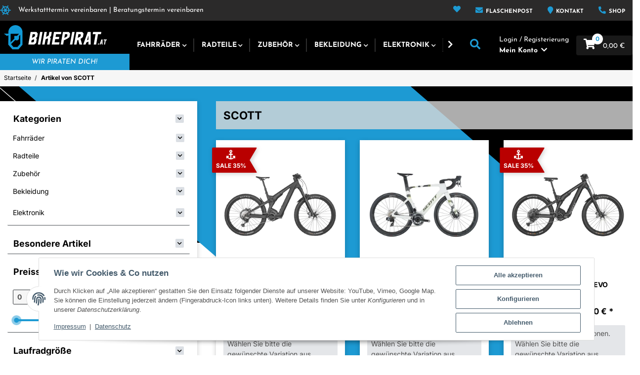

--- FILE ---
content_type: text/html; charset=utf-8
request_url: https://www.bikepirat.at/SCOTT
body_size: 53706
content:
<!DOCTYPE html>
<html lang="de" itemscope itemtype="https://schema.org/CollectionPage">
    
    <head>
        
            <meta http-equiv="content-type" content="text/html; charset=utf-8">
            <meta name="description" itemprop="description" content="SCOTT: SCOTT Patron eRIDE 900 - SCOTT Foil RC Team Bike ice grey/progressive grey - SCOTT Strike eRIDE 900 EVO - SCOTT Solace Gravel eRIDE 20 - SCOTT Genius">
                        <meta name="viewport" content="width=device-width, initial-scale=1.0">
            <meta http-equiv="X-UA-Compatible" content="IE=edge">
                        <meta name="robots" content="index, follow">

            <meta itemprop="url" content="https://www.bikepirat.at/SCOTT">
            <meta property="og:type" content="website">
            <meta property="og:site_name" content="SCOTT">
            <meta property="og:title" content="SCOTT">
            <meta property="og:description" content="SCOTT: SCOTT Patron eRIDE 900 - SCOTT Foil RC Team Bike ice grey/progressive grey - SCOTT Strike eRIDE 900 EVO - SCOTT Solace Gravel eRIDE 20 - SCOTT Genius">
            <meta property="og:url" content="https://www.bikepirat.at/SCOTT">

                                                                                                                        
                            <meta itemprop="image" content="https://www.bikepirat.at/media/image/manufacturer/343/lg/scott.jpg">
                <meta property="og:image" content="https://www.bikepirat.at/media/image/manufacturer/343/lg/scott.jpg">
                <meta property="og:image:width" content="140">
                <meta property="og:image:height" content="50">
                    

        <title itemprop="name">SCOTT</title>

                    <link rel="canonical" href="https://www.bikepirat.at/SCOTT">
        
        

        
            <link rel="icon" href="https://www.bikepirat.at/favicon.ico" sizes="48x48">
            <link rel="icon" href="https://www.bikepirat.at/favicon.svg" sizes="any" type="image/svg+xml">
            <link rel="apple-touch-icon" href="https://www.bikepirat.at/apple-touch-icon.png">
            <link rel="manifest" href="https://www.bikepirat.at/site.webmanifest">
            <meta name="msapplication-TileColor" content="#1C1D2C">
            <meta name="msapplication-TileImage" content="https://www.bikepirat.at/mstile-144x144.png">
        
        
            <meta name="theme-color" content="#1C1D2C">
        

        
                                                    
                <style id="criticalCSS">
                    
                        @charset "UTF-8";
html{font-size:15px}:root{--blue: #007bff;--indigo: #6610f2;--purple: #6f42c1;--pink: #e83e8c;--red: #dc3545;--orange: #fd7e14;--yellow: #ffc107;--green: #03B452;--teal: #20c997;--cyan: #17a2b8;--white: #ffffff;--gray: #707070;--gray-dark: #343a40;--primary: #1D9AD3;--secondary: #34383c;--success: #1C871E;--info: #525252;--warning: #f39932;--danger: #b90000;--light: #f6f6f6;--dark: #525252;--gray: #707070;--gray-light: #f6f6f6;--gray-medium: #ebebeb;--gray-dark: #9b9b9b;--gray-darker: #525252;--breakpoint-xs: 0;--breakpoint-sm: 576px;--breakpoint-md: 768px;--breakpoint-lg: 992px;--breakpoint-xl: 1300px;--font-family-sans-serif: "Josefin Sans", sans-serif;--font-family-monospace: SFMono-Regular, Menlo, Monaco, Consolas, "Liberation Mono", "Courier New", monospace}*,*::before,*::after{box-sizing:border-box}html{font-family:sans-serif;line-height:1.15;-webkit-text-size-adjust:100%;-webkit-tap-highlight-color:rgba(0, 0, 0, 0)}article,aside,figcaption,figure,footer,header,hgroup,main,nav,section{display:block}body{margin:0;font-family:"Josefin Sans", sans-serif;font-size:0.9375rem;font-weight:400;line-height:1.5;color:#000000;text-align:left;background-color:#ffffff}[tabindex="-1"]:focus:not(:focus-visible){outline:0 !important}hr{box-sizing:content-box;height:0;overflow:visible}h1,h2,h3,h4,h5,h6{margin-top:0;margin-bottom:1rem}p{margin-top:0;margin-bottom:1rem}abbr[title],abbr[data-original-title]{text-decoration:underline;text-decoration:underline dotted;cursor:help;border-bottom:0;text-decoration-skip-ink:none}address{margin-bottom:1rem;font-style:normal;line-height:inherit}ol,ul,dl{margin-top:0;margin-bottom:1rem}ol ol,ul ul,ol ul,ul ol{margin-bottom:0}dt{font-weight:600}dd{margin-bottom:0.5rem;margin-left:0}blockquote{margin:0 0 1rem}b,strong{font-weight:bolder}small{font-size:80%}sub,sup{position:relative;font-size:75%;line-height:0;vertical-align:baseline}sub{bottom:-0.25em}sup{top:-0.5em}a{color:#000000;text-decoration:underline;background-color:transparent}a:hover{color:#1D9AD3;text-decoration:none}a:not([href]):not([class]){color:inherit;text-decoration:none}a:not([href]):not([class]):hover{color:inherit;text-decoration:none}pre,code,kbd,samp{font-family:SFMono-Regular, Menlo, Monaco, Consolas, "Liberation Mono", "Courier New", monospace;font-size:1em}pre{margin-top:0;margin-bottom:1rem;overflow:auto;-ms-overflow-style:scrollbar}figure{margin:0 0 1rem}img{vertical-align:middle;border-style:none}svg{overflow:hidden;vertical-align:middle}table{border-collapse:collapse}caption{padding-top:0.75rem;padding-bottom:0.75rem;color:#525252;text-align:left;caption-side:bottom}th{text-align:inherit;text-align:-webkit-match-parent}label{display:inline-block;margin-bottom:0.5rem}button{border-radius:0}button:focus:not(:focus-visible){outline:0}input,button,select,optgroup,textarea{margin:0;font-family:inherit;font-size:inherit;line-height:inherit}button,input{overflow:visible}button,select{text-transform:none}[role="button"]{cursor:pointer}select{word-wrap:normal}button,[type="button"],[type="reset"],[type="submit"]{-webkit-appearance:button}button:not(:disabled),[type="button"]:not(:disabled),[type="reset"]:not(:disabled),[type="submit"]:not(:disabled){cursor:pointer}button::-moz-focus-inner,[type="button"]::-moz-focus-inner,[type="reset"]::-moz-focus-inner,[type="submit"]::-moz-focus-inner{padding:0;border-style:none}input[type="radio"],input[type="checkbox"]{box-sizing:border-box;padding:0}textarea{overflow:auto;resize:vertical}fieldset{min-width:0;padding:0;margin:0;border:0}legend{display:block;width:100%;max-width:100%;padding:0;margin-bottom:0.5rem;font-size:1.5rem;line-height:inherit;color:inherit;white-space:normal}progress{vertical-align:baseline}[type="number"]::-webkit-inner-spin-button,[type="number"]::-webkit-outer-spin-button{height:auto}[type="search"]{outline-offset:-2px;-webkit-appearance:none}[type="search"]::-webkit-search-decoration{-webkit-appearance:none}::-webkit-file-upload-button{font:inherit;-webkit-appearance:button}output{display:inline-block}summary{display:list-item;cursor:pointer}template{display:none}[hidden]{display:none !important}.img-fluid{max-width:100%;height:auto}.img-thumbnail{padding:0.25rem;background-color:#ffffff;border:1px solid #dee2e6;border-radius:0.125rem;box-shadow:0 1px 2px rgba(0, 0, 0, 0.075);max-width:100%;height:auto}.figure{display:inline-block}.figure-img{margin-bottom:0.5rem;line-height:1}.figure-caption{font-size:90%;color:#707070}code{font-size:87.5%;color:#e83e8c;word-wrap:break-word}a>code{color:inherit}kbd{padding:0.2rem 0.4rem;font-size:87.5%;color:#ffffff;background-color:#212529;border-radius:0.125rem;box-shadow:inset 0 -0.1rem 0 rgba(0, 0, 0, 0.25)}kbd kbd{padding:0;font-size:100%;font-weight:600;box-shadow:none}pre{display:block;font-size:87.5%;color:#212529}pre code{font-size:inherit;color:inherit;word-break:normal}.pre-scrollable{max-height:340px;overflow-y:scroll}.container,.container-fluid,.container-sm,.container-md,.container-lg,.container-xl{width:100%;padding-right:1rem;padding-left:1rem;margin-right:auto;margin-left:auto}@media (min-width:576px){.container,.container-sm{max-width:97vw}}@media (min-width:768px){.container,.container-sm,.container-md{max-width:720px}}@media (min-width:992px){.container,.container-sm,.container-md,.container-lg{max-width:960px}}@media (min-width:1300px){.container,.container-sm,.container-md,.container-lg,.container-xl{max-width:1370px}}.row{display:flex;flex-wrap:wrap;margin-right:-1rem;margin-left:-1rem}.no-gutters{margin-right:0;margin-left:0}.no-gutters>.col,.no-gutters>[class*="col-"]{padding-right:0;padding-left:0}.col-1,.col-2,.col-3,.col-4,.col-5,.col-6,.col-7,.col-8,.col-9,.col-10,.col-11,.col-12,.col,.col-auto,.col-sm-1,.col-sm-2,.col-sm-3,.col-sm-4,.col-sm-5,.col-sm-6,.col-sm-7,.col-sm-8,.col-sm-9,.col-sm-10,.col-sm-11,.col-sm-12,.col-sm,.col-sm-auto,.col-md-1,.col-md-2,.col-md-3,.col-md-4,.col-md-5,.col-md-6,.col-md-7,.col-md-8,.col-md-9,.col-md-10,.col-md-11,.col-md-12,.col-md,.col-md-auto,.col-lg-1,.col-lg-2,.col-lg-3,.col-lg-4,.col-lg-5,.col-lg-6,.col-lg-7,.col-lg-8,.col-lg-9,.col-lg-10,.col-lg-11,.col-lg-12,.col-lg,.col-lg-auto,.col-xl-1,.col-xl-2,.col-xl-3,.col-xl-4,.col-xl-5,.col-xl-6,.col-xl-7,.col-xl-8,.col-xl-9,.col-xl-10,.col-xl-11,.col-xl-12,.col-xl,.col-xl-auto{position:relative;width:100%;padding-right:1rem;padding-left:1rem}.col{flex-basis:0;flex-grow:1;max-width:100%}.row-cols-1>*{flex:0 0 100%;max-width:100%}.row-cols-2>*{flex:0 0 50%;max-width:50%}.row-cols-3>*{flex:0 0 33.3333333333%;max-width:33.3333333333%}.row-cols-4>*{flex:0 0 25%;max-width:25%}.row-cols-5>*{flex:0 0 20%;max-width:20%}.row-cols-6>*{flex:0 0 16.6666666667%;max-width:16.6666666667%}.col-auto{flex:0 0 auto;width:auto;max-width:100%}.col-1{flex:0 0 8.33333333%;max-width:8.33333333%}.col-2{flex:0 0 16.66666667%;max-width:16.66666667%}.col-3{flex:0 0 25%;max-width:25%}.col-4{flex:0 0 33.33333333%;max-width:33.33333333%}.col-5{flex:0 0 41.66666667%;max-width:41.66666667%}.col-6{flex:0 0 50%;max-width:50%}.col-7{flex:0 0 58.33333333%;max-width:58.33333333%}.col-8{flex:0 0 66.66666667%;max-width:66.66666667%}.col-9{flex:0 0 75%;max-width:75%}.col-10{flex:0 0 83.33333333%;max-width:83.33333333%}.col-11{flex:0 0 91.66666667%;max-width:91.66666667%}.col-12{flex:0 0 100%;max-width:100%}.order-first{order:-1}.order-last{order:13}.order-0{order:0}.order-1{order:1}.order-2{order:2}.order-3{order:3}.order-4{order:4}.order-5{order:5}.order-6{order:6}.order-7{order:7}.order-8{order:8}.order-9{order:9}.order-10{order:10}.order-11{order:11}.order-12{order:12}.offset-1{margin-left:8.33333333%}.offset-2{margin-left:16.66666667%}.offset-3{margin-left:25%}.offset-4{margin-left:33.33333333%}.offset-5{margin-left:41.66666667%}.offset-6{margin-left:50%}.offset-7{margin-left:58.33333333%}.offset-8{margin-left:66.66666667%}.offset-9{margin-left:75%}.offset-10{margin-left:83.33333333%}.offset-11{margin-left:91.66666667%}@media (min-width:576px){.col-sm{flex-basis:0;flex-grow:1;max-width:100%}.row-cols-sm-1>*{flex:0 0 100%;max-width:100%}.row-cols-sm-2>*{flex:0 0 50%;max-width:50%}.row-cols-sm-3>*{flex:0 0 33.3333333333%;max-width:33.3333333333%}.row-cols-sm-4>*{flex:0 0 25%;max-width:25%}.row-cols-sm-5>*{flex:0 0 20%;max-width:20%}.row-cols-sm-6>*{flex:0 0 16.6666666667%;max-width:16.6666666667%}.col-sm-auto{flex:0 0 auto;width:auto;max-width:100%}.col-sm-1{flex:0 0 8.33333333%;max-width:8.33333333%}.col-sm-2{flex:0 0 16.66666667%;max-width:16.66666667%}.col-sm-3{flex:0 0 25%;max-width:25%}.col-sm-4{flex:0 0 33.33333333%;max-width:33.33333333%}.col-sm-5{flex:0 0 41.66666667%;max-width:41.66666667%}.col-sm-6{flex:0 0 50%;max-width:50%}.col-sm-7{flex:0 0 58.33333333%;max-width:58.33333333%}.col-sm-8{flex:0 0 66.66666667%;max-width:66.66666667%}.col-sm-9{flex:0 0 75%;max-width:75%}.col-sm-10{flex:0 0 83.33333333%;max-width:83.33333333%}.col-sm-11{flex:0 0 91.66666667%;max-width:91.66666667%}.col-sm-12{flex:0 0 100%;max-width:100%}.order-sm-first{order:-1}.order-sm-last{order:13}.order-sm-0{order:0}.order-sm-1{order:1}.order-sm-2{order:2}.order-sm-3{order:3}.order-sm-4{order:4}.order-sm-5{order:5}.order-sm-6{order:6}.order-sm-7{order:7}.order-sm-8{order:8}.order-sm-9{order:9}.order-sm-10{order:10}.order-sm-11{order:11}.order-sm-12{order:12}.offset-sm-0{margin-left:0}.offset-sm-1{margin-left:8.33333333%}.offset-sm-2{margin-left:16.66666667%}.offset-sm-3{margin-left:25%}.offset-sm-4{margin-left:33.33333333%}.offset-sm-5{margin-left:41.66666667%}.offset-sm-6{margin-left:50%}.offset-sm-7{margin-left:58.33333333%}.offset-sm-8{margin-left:66.66666667%}.offset-sm-9{margin-left:75%}.offset-sm-10{margin-left:83.33333333%}.offset-sm-11{margin-left:91.66666667%}}@media (min-width:768px){.col-md{flex-basis:0;flex-grow:1;max-width:100%}.row-cols-md-1>*{flex:0 0 100%;max-width:100%}.row-cols-md-2>*{flex:0 0 50%;max-width:50%}.row-cols-md-3>*{flex:0 0 33.3333333333%;max-width:33.3333333333%}.row-cols-md-4>*{flex:0 0 25%;max-width:25%}.row-cols-md-5>*{flex:0 0 20%;max-width:20%}.row-cols-md-6>*{flex:0 0 16.6666666667%;max-width:16.6666666667%}.col-md-auto{flex:0 0 auto;width:auto;max-width:100%}.col-md-1{flex:0 0 8.33333333%;max-width:8.33333333%}.col-md-2{flex:0 0 16.66666667%;max-width:16.66666667%}.col-md-3{flex:0 0 25%;max-width:25%}.col-md-4{flex:0 0 33.33333333%;max-width:33.33333333%}.col-md-5{flex:0 0 41.66666667%;max-width:41.66666667%}.col-md-6{flex:0 0 50%;max-width:50%}.col-md-7{flex:0 0 58.33333333%;max-width:58.33333333%}.col-md-8{flex:0 0 66.66666667%;max-width:66.66666667%}.col-md-9{flex:0 0 75%;max-width:75%}.col-md-10{flex:0 0 83.33333333%;max-width:83.33333333%}.col-md-11{flex:0 0 91.66666667%;max-width:91.66666667%}.col-md-12{flex:0 0 100%;max-width:100%}.order-md-first{order:-1}.order-md-last{order:13}.order-md-0{order:0}.order-md-1{order:1}.order-md-2{order:2}.order-md-3{order:3}.order-md-4{order:4}.order-md-5{order:5}.order-md-6{order:6}.order-md-7{order:7}.order-md-8{order:8}.order-md-9{order:9}.order-md-10{order:10}.order-md-11{order:11}.order-md-12{order:12}.offset-md-0{margin-left:0}.offset-md-1{margin-left:8.33333333%}.offset-md-2{margin-left:16.66666667%}.offset-md-3{margin-left:25%}.offset-md-4{margin-left:33.33333333%}.offset-md-5{margin-left:41.66666667%}.offset-md-6{margin-left:50%}.offset-md-7{margin-left:58.33333333%}.offset-md-8{margin-left:66.66666667%}.offset-md-9{margin-left:75%}.offset-md-10{margin-left:83.33333333%}.offset-md-11{margin-left:91.66666667%}}@media (min-width:992px){.col-lg{flex-basis:0;flex-grow:1;max-width:100%}.row-cols-lg-1>*{flex:0 0 100%;max-width:100%}.row-cols-lg-2>*{flex:0 0 50%;max-width:50%}.row-cols-lg-3>*{flex:0 0 33.3333333333%;max-width:33.3333333333%}.row-cols-lg-4>*{flex:0 0 25%;max-width:25%}.row-cols-lg-5>*{flex:0 0 20%;max-width:20%}.row-cols-lg-6>*{flex:0 0 16.6666666667%;max-width:16.6666666667%}.col-lg-auto{flex:0 0 auto;width:auto;max-width:100%}.col-lg-1{flex:0 0 8.33333333%;max-width:8.33333333%}.col-lg-2{flex:0 0 16.66666667%;max-width:16.66666667%}.col-lg-3{flex:0 0 25%;max-width:25%}.col-lg-4{flex:0 0 33.33333333%;max-width:33.33333333%}.col-lg-5{flex:0 0 41.66666667%;max-width:41.66666667%}.col-lg-6{flex:0 0 50%;max-width:50%}.col-lg-7{flex:0 0 58.33333333%;max-width:58.33333333%}.col-lg-8{flex:0 0 66.66666667%;max-width:66.66666667%}.col-lg-9{flex:0 0 75%;max-width:75%}.col-lg-10{flex:0 0 83.33333333%;max-width:83.33333333%}.col-lg-11{flex:0 0 91.66666667%;max-width:91.66666667%}.col-lg-12{flex:0 0 100%;max-width:100%}.order-lg-first{order:-1}.order-lg-last{order:13}.order-lg-0{order:0}.order-lg-1{order:1}.order-lg-2{order:2}.order-lg-3{order:3}.order-lg-4{order:4}.order-lg-5{order:5}.order-lg-6{order:6}.order-lg-7{order:7}.order-lg-8{order:8}.order-lg-9{order:9}.order-lg-10{order:10}.order-lg-11{order:11}.order-lg-12{order:12}.offset-lg-0{margin-left:0}.offset-lg-1{margin-left:8.33333333%}.offset-lg-2{margin-left:16.66666667%}.offset-lg-3{margin-left:25%}.offset-lg-4{margin-left:33.33333333%}.offset-lg-5{margin-left:41.66666667%}.offset-lg-6{margin-left:50%}.offset-lg-7{margin-left:58.33333333%}.offset-lg-8{margin-left:66.66666667%}.offset-lg-9{margin-left:75%}.offset-lg-10{margin-left:83.33333333%}.offset-lg-11{margin-left:91.66666667%}}@media (min-width:1300px){.col-xl{flex-basis:0;flex-grow:1;max-width:100%}.row-cols-xl-1>*{flex:0 0 100%;max-width:100%}.row-cols-xl-2>*{flex:0 0 50%;max-width:50%}.row-cols-xl-3>*{flex:0 0 33.3333333333%;max-width:33.3333333333%}.row-cols-xl-4>*{flex:0 0 25%;max-width:25%}.row-cols-xl-5>*{flex:0 0 20%;max-width:20%}.row-cols-xl-6>*{flex:0 0 16.6666666667%;max-width:16.6666666667%}.col-xl-auto{flex:0 0 auto;width:auto;max-width:100%}.col-xl-1{flex:0 0 8.33333333%;max-width:8.33333333%}.col-xl-2{flex:0 0 16.66666667%;max-width:16.66666667%}.col-xl-3{flex:0 0 25%;max-width:25%}.col-xl-4{flex:0 0 33.33333333%;max-width:33.33333333%}.col-xl-5{flex:0 0 41.66666667%;max-width:41.66666667%}.col-xl-6{flex:0 0 50%;max-width:50%}.col-xl-7{flex:0 0 58.33333333%;max-width:58.33333333%}.col-xl-8{flex:0 0 66.66666667%;max-width:66.66666667%}.col-xl-9{flex:0 0 75%;max-width:75%}.col-xl-10{flex:0 0 83.33333333%;max-width:83.33333333%}.col-xl-11{flex:0 0 91.66666667%;max-width:91.66666667%}.col-xl-12{flex:0 0 100%;max-width:100%}.order-xl-first{order:-1}.order-xl-last{order:13}.order-xl-0{order:0}.order-xl-1{order:1}.order-xl-2{order:2}.order-xl-3{order:3}.order-xl-4{order:4}.order-xl-5{order:5}.order-xl-6{order:6}.order-xl-7{order:7}.order-xl-8{order:8}.order-xl-9{order:9}.order-xl-10{order:10}.order-xl-11{order:11}.order-xl-12{order:12}.offset-xl-0{margin-left:0}.offset-xl-1{margin-left:8.33333333%}.offset-xl-2{margin-left:16.66666667%}.offset-xl-3{margin-left:25%}.offset-xl-4{margin-left:33.33333333%}.offset-xl-5{margin-left:41.66666667%}.offset-xl-6{margin-left:50%}.offset-xl-7{margin-left:58.33333333%}.offset-xl-8{margin-left:66.66666667%}.offset-xl-9{margin-left:75%}.offset-xl-10{margin-left:83.33333333%}.offset-xl-11{margin-left:91.66666667%}}.nav{display:flex;flex-wrap:wrap;padding-left:0;margin-bottom:0;list-style:none}.nav-link{display:block;padding:1rem 1rem;text-decoration:none}.nav-link:hover,.nav-link:focus{text-decoration:none}.nav-link.disabled{color:#707070;pointer-events:none;cursor:default}.nav-tabs{border-bottom:1px solid #f6f6f6}.nav-tabs .nav-link{margin-bottom:-1px;background-color:transparent;border:1px solid transparent;border-top-left-radius:0;border-top-right-radius:0}.nav-tabs .nav-link:hover,.nav-tabs .nav-link:focus{isolation:isolate;border-color:transparent}.nav-tabs .nav-link.disabled{color:#707070;background-color:transparent;border-color:transparent}.nav-tabs .nav-link.active,.nav-tabs .nav-item.show .nav-link{color:#000000;background-color:transparent;border-color:#ffffff}.nav-tabs .dropdown-menu{margin-top:-1px;border-top-left-radius:0;border-top-right-radius:0}.nav-pills .nav-link{background:none;border:0;border-radius:0.125rem}.nav-pills .nav-link.active,.nav-pills .show>.nav-link{color:#ffffff;background-color:#1D9AD3}.nav-fill>.nav-link,.nav-fill .nav-item{flex:1 1 auto;text-align:center}.nav-justified>.nav-link,.nav-justified .nav-item{flex-basis:0;flex-grow:1;text-align:center}.tab-content>.tab-pane{display:none}.tab-content>.active{display:block}.navbar{position:relative;display:flex;flex-wrap:wrap;align-items:center;justify-content:space-between;padding:0.4rem 1rem}.navbar .container,.navbar .container-fluid,.navbar .container-sm,.navbar .container-md,.navbar .container-lg,.navbar .container-xl,.navbar>.container-sm,.navbar>.container-md,.navbar>.container-lg,.navbar>.container-xl{display:flex;flex-wrap:wrap;align-items:center;justify-content:space-between}.navbar-brand{display:inline-block;padding-top:0.859375rem;padding-bottom:0.859375rem;margin-right:1rem;font-size:1.125rem;line-height:inherit;white-space:nowrap}.navbar-brand:hover,.navbar-brand:focus{text-decoration:none}.navbar-nav{display:flex;flex-direction:column;padding-left:0;margin-bottom:0;list-style:none}.navbar-nav .nav-link{padding-right:0;padding-left:0}.navbar-nav .dropdown-menu{position:static;float:none}.navbar-text{display:inline-block;padding-top:1rem;padding-bottom:1rem}.navbar-collapse{flex-basis:100%;flex-grow:1;align-items:center}.navbar-toggler{padding:0.25rem 0.75rem;font-size:1.125rem;line-height:1;background-color:transparent;border:1px solid transparent;border-radius:0.125rem}.navbar-toggler:hover,.navbar-toggler:focus{text-decoration:none}.navbar-toggler-icon{display:inline-block;width:1.5em;height:1.5em;vertical-align:middle;content:"";background:50% / 100% 100% no-repeat}.navbar-nav-scroll{max-height:75vh;overflow-y:auto}@media (max-width:575.98px){.navbar-expand-sm>.container,.navbar-expand-sm>.container-fluid,.navbar-expand-sm>.container-sm,.navbar-expand-sm>.container-md,.navbar-expand-sm>.container-lg,.navbar-expand-sm>.container-xl{padding-right:0;padding-left:0}}@media (min-width:576px){.navbar-expand-sm{flex-flow:row nowrap;justify-content:flex-start}.navbar-expand-sm .navbar-nav{flex-direction:row}.navbar-expand-sm .navbar-nav .dropdown-menu{position:absolute}.navbar-expand-sm .navbar-nav .nav-link{padding-right:1rem;padding-left:1rem}.navbar-expand-sm>.container,.navbar-expand-sm>.container-fluid,.navbar-expand-sm>.container-sm,.navbar-expand-sm>.container-md,.navbar-expand-sm>.container-lg,.navbar-expand-sm>.container-xl{flex-wrap:nowrap}.navbar-expand-sm .navbar-nav-scroll{overflow:visible}.navbar-expand-sm .navbar-collapse{display:flex !important;flex-basis:auto}.navbar-expand-sm .navbar-toggler{display:none}}@media (max-width:767.98px){.navbar-expand-md>.container,.navbar-expand-md>.container-fluid,.navbar-expand-md>.container-sm,.navbar-expand-md>.container-md,.navbar-expand-md>.container-lg,.navbar-expand-md>.container-xl{padding-right:0;padding-left:0}}@media (min-width:768px){.navbar-expand-md{flex-flow:row nowrap;justify-content:flex-start}.navbar-expand-md .navbar-nav{flex-direction:row}.navbar-expand-md .navbar-nav .dropdown-menu{position:absolute}.navbar-expand-md .navbar-nav .nav-link{padding-right:1rem;padding-left:1rem}.navbar-expand-md>.container,.navbar-expand-md>.container-fluid,.navbar-expand-md>.container-sm,.navbar-expand-md>.container-md,.navbar-expand-md>.container-lg,.navbar-expand-md>.container-xl{flex-wrap:nowrap}.navbar-expand-md .navbar-nav-scroll{overflow:visible}.navbar-expand-md .navbar-collapse{display:flex !important;flex-basis:auto}.navbar-expand-md .navbar-toggler{display:none}}@media (max-width:991.98px){.navbar-expand-lg>.container,.navbar-expand-lg>.container-fluid,.navbar-expand-lg>.container-sm,.navbar-expand-lg>.container-md,.navbar-expand-lg>.container-lg,.navbar-expand-lg>.container-xl{padding-right:0;padding-left:0}}@media (min-width:992px){.navbar-expand-lg{flex-flow:row nowrap;justify-content:flex-start}.navbar-expand-lg .navbar-nav{flex-direction:row}.navbar-expand-lg .navbar-nav .dropdown-menu{position:absolute}.navbar-expand-lg .navbar-nav .nav-link{padding-right:1rem;padding-left:1rem}.navbar-expand-lg>.container,.navbar-expand-lg>.container-fluid,.navbar-expand-lg>.container-sm,.navbar-expand-lg>.container-md,.navbar-expand-lg>.container-lg,.navbar-expand-lg>.container-xl{flex-wrap:nowrap}.navbar-expand-lg .navbar-nav-scroll{overflow:visible}.navbar-expand-lg .navbar-collapse{display:flex !important;flex-basis:auto}.navbar-expand-lg .navbar-toggler{display:none}}@media (max-width:1299.98px){.navbar-expand-xl>.container,.navbar-expand-xl>.container-fluid,.navbar-expand-xl>.container-sm,.navbar-expand-xl>.container-md,.navbar-expand-xl>.container-lg,.navbar-expand-xl>.container-xl{padding-right:0;padding-left:0}}@media (min-width:1300px){.navbar-expand-xl{flex-flow:row nowrap;justify-content:flex-start}.navbar-expand-xl .navbar-nav{flex-direction:row}.navbar-expand-xl .navbar-nav .dropdown-menu{position:absolute}.navbar-expand-xl .navbar-nav .nav-link{padding-right:1rem;padding-left:1rem}.navbar-expand-xl>.container,.navbar-expand-xl>.container-fluid,.navbar-expand-xl>.container-sm,.navbar-expand-xl>.container-md,.navbar-expand-xl>.container-lg,.navbar-expand-xl>.container-xl{flex-wrap:nowrap}.navbar-expand-xl .navbar-nav-scroll{overflow:visible}.navbar-expand-xl .navbar-collapse{display:flex !important;flex-basis:auto}.navbar-expand-xl .navbar-toggler{display:none}}.navbar-expand{flex-flow:row nowrap;justify-content:flex-start}.navbar-expand>.container,.navbar-expand>.container-fluid,.navbar-expand>.container-sm,.navbar-expand>.container-md,.navbar-expand>.container-lg,.navbar-expand>.container-xl{padding-right:0;padding-left:0}.navbar-expand .navbar-nav{flex-direction:row}.navbar-expand .navbar-nav .dropdown-menu{position:absolute}.navbar-expand .navbar-nav .nav-link{padding-right:1rem;padding-left:1rem}.navbar-expand>.container,.navbar-expand>.container-fluid,.navbar-expand>.container-sm,.navbar-expand>.container-md,.navbar-expand>.container-lg,.navbar-expand>.container-xl{flex-wrap:nowrap}.navbar-expand .navbar-nav-scroll{overflow:visible}.navbar-expand .navbar-collapse{display:flex !important;flex-basis:auto}.navbar-expand .navbar-toggler{display:none}.navbar-light .navbar-brand{color:rgba(0, 0, 0, 0.9)}.navbar-light .navbar-brand:hover,.navbar-light .navbar-brand:focus{color:rgba(0, 0, 0, 0.9)}.navbar-light .navbar-nav .nav-link{color:#525252}.navbar-light .navbar-nav .nav-link:hover,.navbar-light .navbar-nav .nav-link:focus{color:red}.navbar-light .navbar-nav .nav-link.disabled{color:rgba(0, 0, 0, 0.3)}.navbar-light .navbar-nav .show>.nav-link,.navbar-light .navbar-nav .active>.nav-link,.navbar-light .navbar-nav .nav-link.show,.navbar-light .navbar-nav .nav-link.active{color:rgba(0, 0, 0, 0.9)}.navbar-light .navbar-toggler{color:#525252;border-color:rgba(0, 0, 0, 0.1)}.navbar-light .navbar-toggler-icon{background-image:url("data:image/svg+xml,%3csvg xmlns='http://www.w3.org/2000/svg' width='30' height='30' viewBox='0 0 30 30'%3e%3cpath stroke='%23525252' stroke-linecap='round' stroke-miterlimit='10' stroke-width='2' d='M4 7h22M4 15h22M4 23h22'/%3e%3c/svg%3e")}.navbar-light .navbar-text{color:#525252}.navbar-light .navbar-text a{color:rgba(0, 0, 0, 0.9)}.navbar-light .navbar-text a:hover,.navbar-light .navbar-text a:focus{color:rgba(0, 0, 0, 0.9)}.navbar-dark .navbar-brand{color:#ffffff}.navbar-dark .navbar-brand:hover,.navbar-dark .navbar-brand:focus{color:#ffffff}.navbar-dark .navbar-nav .nav-link{color:rgba(255, 255, 255, 0.5)}.navbar-dark .navbar-nav .nav-link:hover,.navbar-dark .navbar-nav .nav-link:focus{color:rgba(255, 255, 255, 0.75)}.navbar-dark .navbar-nav .nav-link.disabled{color:rgba(255, 255, 255, 0.25)}.navbar-dark .navbar-nav .show>.nav-link,.navbar-dark .navbar-nav .active>.nav-link,.navbar-dark .navbar-nav .nav-link.show,.navbar-dark .navbar-nav .nav-link.active{color:#ffffff}.navbar-dark .navbar-toggler{color:rgba(255, 255, 255, 0.5);border-color:rgba(255, 255, 255, 0.1)}.navbar-dark .navbar-toggler-icon{background-image:url("data:image/svg+xml,%3csvg xmlns='http://www.w3.org/2000/svg' width='30' height='30' viewBox='0 0 30 30'%3e%3cpath stroke='rgba%28255, 255, 255, 0.5%29' stroke-linecap='round' stroke-miterlimit='10' stroke-width='2' d='M4 7h22M4 15h22M4 23h22'/%3e%3c/svg%3e")}.navbar-dark .navbar-text{color:rgba(255, 255, 255, 0.5)}.navbar-dark .navbar-text a{color:#ffffff}.navbar-dark .navbar-text a:hover,.navbar-dark .navbar-text a:focus{color:#ffffff}.pagination-sm .page-item.active .page-link::after,.pagination-sm .page-item.active .page-text::after{left:0.375rem;right:0.375rem}.pagination-lg .page-item.active .page-link::after,.pagination-lg .page-item.active .page-text::after{left:1.125rem;right:1.125rem}.page-item{position:relative}.page-item.active{font-weight:600}.page-item.active .page-link::after,.page-item.active .page-text::after{content:"";position:absolute;left:0.5625rem;bottom:0;right:0.5625rem;border-bottom:2px solid #1D9AD3}@media (min-width:768px){.dropdown-item.page-item{background-color:transparent}}.page-link,.page-text{text-decoration:none}.pagination{margin-bottom:0;justify-content:space-between;align-items:center}@media (min-width:768px){.pagination{justify-content:normal}.pagination .dropdown>.btn{display:none}.pagination .dropdown-menu{background-color:#eff1f3;position:static !important;transform:none !important;display:flex;margin:0;padding:0;border:0;min-width:auto}.pagination .dropdown-item{width:auto;display:inline-block;padding:0}.pagination .dropdown-item.active{background-color:transparent;color:#000000}.pagination .dropdown-item:hover{background-color:transparent}.pagination .pagination-site{display:none}}@media (max-width:767.98px){.pagination .dropdown-item{padding:0}.pagination .dropdown-item.active .page-link,.pagination .dropdown-item.active .page-text,.pagination .dropdown-item:active .page-link,.pagination .dropdown-item:active .page-text{color:#525252}}.pagination.btn-group>li:first-child .btn{border-top-right-radius:0;border-bottom-right-radius:0}.pagination.btn-group>li:last-child .btn{border-top-left-radius:0;border-bottom-left-radius:0}.pagination.btn-group>li.dropdown .btn{border-radius:0}.pagination.btn-group .btn{margin-right:-1px}.productlist-page-nav{align-items:center}.productlist-page-nav .pagination{margin:0}.productlist-page-nav .displayoptions{margin-bottom:1rem}@media (min-width:768px){.productlist-page-nav .displayoptions{margin-bottom:0}}.productlist-page-nav .displayoptions .btn-group+.btn-group+.btn-group{margin-left:0.5rem}.productlist-page-nav .result-option-wrapper{margin-right:0.5rem}.productlist-page-nav .productlist-item-info{margin-bottom:0.5rem;margin-left:auto;margin-right:auto;display:flex}@media (min-width:768px){.productlist-page-nav .productlist-item-info{margin-right:0;margin-bottom:0}.productlist-page-nav .productlist-item-info.productlist-item-border{border-right:1px solid #ebebeb;padding-right:1rem}}.productlist-page-nav.productlist-page-nav-header-m{margin-top:3rem}@media (min-width:768px){.productlist-page-nav.productlist-page-nav-header-m{margin-top:2rem}.productlist-page-nav.productlist-page-nav-header-m>.col{margin-top:0}}.productlist-page-nav-bottom{margin-bottom:2rem}.pagination-wrapper{margin-bottom:1rem;align-items:center;border-top:1px solid #f6f6f6;border-bottom:1px solid #f6f6f6;padding-top:0.5rem;padding-bottom:0.5rem}.pagination-wrapper .pagination-entries{font-weight:600;margin-bottom:1rem}@media (min-width:768px){.pagination-wrapper .pagination-entries{margin-bottom:0}}.pagination-wrapper .pagination-selects{margin-left:auto;margin-top:1rem}@media (min-width:768px){.pagination-wrapper .pagination-selects{margin-left:0;margin-top:0}}.pagination-wrapper .pagination-selects .pagination-selects-entries{margin-bottom:1rem}@media (min-width:768px){.pagination-wrapper .pagination-selects .pagination-selects-entries{margin-right:1rem;margin-bottom:0}}.pagination-no-wrapper{border:0;padding-top:0;padding-bottom:0}.fa,.fas,.far,.fal{display:inline-block}.fa-list-alt::before{content:'\f03a' !important;font-family:"Font Awesome 5 Free" !important;font-weight:900}h1,h2,h3,h4,h5,h6,.h1,.h2,.h3,.productlist-filter-headline,aside .box .btn.dropdown-toggle,.sidepanel-left .box-normal .box-normal-link,.h4,.h5,.h6{margin-bottom:1rem;font-family:"Josefin Sans", sans-serif;font-weight:600;line-height:1.2;color:#000000}h1,.h1{font-size:1.875rem}h2,.h2{font-size:1.5rem}h3,.h3,.productlist-filter-headline,aside .box .btn.dropdown-toggle,.sidepanel-left .box-normal .box-normal-link{font-size:1.1875rem}h4,.h4{font-size:0.9375rem}h5,.h5{font-size:0.9375rem}h6,.h6{font-size:0.9375rem}.banner .img-fluid{width:100%}.label-slide .form-group:not(.exclude-from-label-slide):not(.checkbox) label{display:none}.modal{display:none}.carousel-thumbnails .slick-arrow{opacity:0}.consent-modal:not(.active){display:none}.consent-banner-icon{width:1em;height:1em}.mini>#consent-banner{display:none}html{overflow-y:scroll}.dropdown-menu{display:none}.dropdown-toggle::after{content:"";margin-left:0.5rem;display:inline-block}.list-unstyled,.list-icons{padding-left:0;list-style:none}.input-group{position:relative;display:flex;flex-wrap:wrap;align-items:stretch;width:100%}.input-group>.form-control{flex:1 1 auto;width:1%}.mb-5,.my-5{margin-bottom:2rem !important}.mr-3,.mx-3{margin-right:1rem !important}.pl-3,.px-3{padding-left:1rem !important}.pr-3,.px-3{padding-right:1rem !important}.pb-2,.py-2{padding-bottom:0.5rem !important}.pt-2,.py-2{padding-top:0.5rem !important}@media (min-width:1300px){.is-boxed body{background-color:#ebebeb;max-width:1370px;margin:1rem auto;box-shadow:0 0.5rem 1rem rgba(0, 0, 0, 0.15)}.is-boxed .container,.is-boxed .container-fluid,.is-boxed .container-sm,.is-boxed .container-md,.is-boxed .container-lg,.is-boxed .container-xl{padding-left:2rem;padding-right:2rem}.is-boxed :is(div.topbar-wrapper){border-radius:0.125rem 0.125rem 0 0}.is-boxed #copyright{border-radius:0 0 0.125rem 0.125rem}}.container-fluid-xl{max-width:1370px}.nav-dividers .nav-item{position:relative}.nav-dividers .nav-item:not(:last-child)::after{content:"";position:absolute;right:0;top:1rem;height:calc(100% - 2rem);border-right:0.0625rem solid currentColor}.nav-link{text-decoration:none}.nav-scrollbar{overflow:hidden;display:flex;align-items:center}.nav-scrollbar .nav,.nav-scrollbar .navbar-nav{flex-wrap:nowrap}.nav-scrollbar .nav-item{white-space:nowrap}.nav-scrollbar-inner{overflow-x:auto;align-self:flex-start}#shop-nav{align-items:center;flex-shrink:0;margin-left:auto}@media (max-width:767.98px){#shop-nav .nav-link{padding-left:0.7rem;padding-right:0.7rem}}.search-wrapper{width:100%}@media (min-width:992px){header.full-width-mega .search-wrapper{width:90%;margin:auto}}.has-left-sidebar .breadcrumb-container{padding-left:0;padding-right:0}.breadcrumb{display:flex;flex-wrap:wrap;padding:0.5rem 0;margin-bottom:0;list-style:none;background-color:transparent;border-radius:0}.breadcrumb-item+.breadcrumb-item{padding-left:0.5rem}.breadcrumb-item+.breadcrumb-item::before{display:inline-block;padding-right:0.5rem;color:#707070;content:"/"}.breadcrumb-item.active{color:#525252;font-weight:600}.breadcrumb-item.first::before{display:none}.breadcrumb-wrapper{margin-bottom:2rem}.breadcrumb{font-size:0.8125rem}.breadcrumb a{text-decoration:none}.breadcrumb-back{padding-right:1rem;margin-right:1rem;border-right:1px solid #ebebeb}.breadcrumb-item{display:none}@media (min-width:768px){.breadcrumb-item{display:flex}}@media (min-width:768px){.breadcrumb-arrow{display:none}}.topbar-wrapper{background-color:#2B2A2A;position:relative;z-index:1021;flex-direction:row-reverse;color:#ffffff}.topbar-wrapper a:not(.dropdown-item):not(.btn){color:#ffffff}.topbar-wrapper a:not(.dropdown-item):not(.btn):hover{color:#1D9AD3}.topbar-wrapper>.flex-row-reverse{justify-content:space-between}.topbar-wrapper .nav-dividers .nav-item:not(:last-child)::after{display:none;color:rgba(255, 255, 255, 0.7)}.topbar-wrapper .nav-link{padding-top:0.65rem;padding-bottom:0.65rem}.topbar-wrapper .topbar-note .nav-link{padding-left:0}header{background-color:#000000;color:#ffffff}header a:not(.dropdown-item):not(.btn){text-decoration:none;color:#ffffff}header a:not(.dropdown-item):not(.btn):hover{color:#1D9AD3}.search-wrapper .form-control{background-color:#ffffff;border-color:#ffffff}.search-wrapper .form-control:focus{border-color:#ffffff}.search-wrapper .btn-secondary{color:#ffffff;background-color:#1D9AD3;border-color:#1D9AD3}.img-aspect-ratio{width:100%;height:auto}header{position:relative;z-index:1020}header .form-control,header .form-control:focus{background-color:#f6f6f6;color:#525252}header .text-label{display:none;padding-left:0.5rem}header .navbar-wrapper{background-color:#000000}@media (min-width:992px){header .account-icon-dropdown .text-label{display:inline-block}header .menu-multiple-rows-scroll .navbar,header .menu-multiple-rows-multiple .navbar{background-color:#000000;border-radius:0.125rem}header .menu-multiple-rows-scroll .navbar .navbar-nav>.nav-item>.nav-link,header .menu-multiple-rows-multiple .navbar .navbar-nav>.nav-item>.nav-link{color:#ffffff}header:not(.affix) .menu-multiple-rows-multiple .navbar .navbar-nav>.nav-item.order-1>.nav-link{border-radius:0.125rem 0 0 0.125rem}header:not(.affix) .menu-multiple-rows-multiple .navbar .navbar-nav>.nav-item.ml-lg-auto>.nav-link{border-radius:0 0.125rem 0.125rem 0}}header .navbar{padding:0;position:static;width:100%}@media (min-width:992px){header{padding-bottom:0}header .navbar-brand{margin-right:3rem}}header .navbar-brand{padding-top:0.4rem;padding-bottom:0.4rem}header .navbar-brand img{height:2rem;width:auto}header .navbar-toggler{color:#525252}header .nav-right .nav-link .fas{font-size:1.1em}@media (min-width:992px){header .nav-right .nav-link .fas{font-size:1.5em}}header .nav-right .dropdown-menu{margin-top:-0.03125rem;box-shadow:inset 0 1rem 0.5625rem -0.75rem rgba(0, 0, 0, 0.06)}@media (min-width:992px){header .navbar-brand{padding-top:0.6rem;padding-bottom:0.6rem}header .navbar-brand img{height:3.0625rem}header .navbar-nav>.nav-item .nav{flex-wrap:wrap}header .navbar-nav .nav .nav-link{padding:0}header .navbar-nav .nav .nav-link::after{display:none}header .navbar-nav .dropdown .nav-item{width:100%}header .nav-mobile-body{align-self:flex-start;width:100%}header .nav-scrollbar-inner{width:100%}header .nav-right .nav-link{padding-top:1.5rem;padding-bottom:1.5rem}}.btn{display:inline-block;font-weight:600;color:#000000;text-align:center;vertical-align:middle;user-select:none;background-color:transparent;border:1px solid transparent;padding:0.625rem 0.9375rem;font-size:0.9375rem;line-height:1.5;border-radius:0.125rem}.btn.disabled,.btn:disabled{opacity:0.65;box-shadow:none}.btn:not(:disabled):not(.disabled):active,.btn:not(:disabled):not(.disabled).active{box-shadow:none}.form-control{display:block;width:100%;height:calc(1.5em + 1.25rem + 2px);padding:0.625rem 0.9375rem;font-size:0.9375rem;font-weight:400;line-height:1.5;color:#525252;background-color:#f6f6f6;background-clip:padding-box;border:1px solid #34383c;border-radius:0.125rem;box-shadow:inset 0 1px 1px rgba(0, 0, 0, 0.075);transition:border-color 0.15s ease-in-out, box-shadow 0.15s ease-in-out}@media (prefers-reduced-motion:reduce){.form-control{transition:none}}.square{display:flex;position:relative}.square::before{content:"";display:inline-block;padding-bottom:100%}#product-offer .product-info ul.info-essential{margin:1rem 0;padding-left:0;list-style:none}.price_wrapper{margin-bottom:1.5rem}.price_wrapper .instead-of,.price_wrapper .productbox-price{display:inline-block}.price_wrapper .price{display:inline-block}.price_wrapper .price.h1{margin-bottom:0}.price_wrapper .bulk-prices{margin-top:1rem}.price_wrapper .bulk-prices .bulk-price{margin-right:0.25rem}#product-offer .product-info{border:0}#product-offer .product-info .bordered-top-bottom{padding:1rem;border-top:1px solid #f6f6f6;border-bottom:1px solid #f6f6f6}#product-offer .product-info .shortdesc{margin-bottom:1rem}#product-offer .product-info .product-offer{margin-bottom:2rem}#product-offer .product-info .product-offer>.row{margin-bottom:1rem}#product-offer .product-info .stock-information{align-items:flex-end}#product-offer .product-info .stock-information.stock-information-p{padding-top:1rem}@media (max-width:767.98px){#product-offer .product-info .stock-information{margin-top:1rem}}#product-offer .product-info .question-on-item{margin-left:auto}#product-offer .product-info .question-on-item .question{padding:0}.flex-row-reverse{flex-direction:row-reverse !important}.flex-column{flex-direction:column !important}.justify-content-start{justify-content:flex-start !important}.collapse:not(.show){display:none}.d-none{display:none !important}.d-block{display:block !important}.d-flex{display:flex !important}.d-inline-block{display:inline-block !important}@media (min-width:992px){.d-lg-none{display:none !important}.d-lg-block{display:block !important}.d-lg-flex{display:flex !important}}@media (min-width:768px){.d-md-none{display:none !important}.d-md-block{display:block !important}.d-md-flex{display:flex !important}.d-md-inline-block{display:inline-block !important}}@media (min-width:992px){.justify-content-lg-end{justify-content:flex-end !important}}.list-gallery{display:flex;flex-direction:column}.list-gallery .second-wrapper{position:absolute;top:0;left:0;width:100%;height:100%}.list-gallery img.second{opacity:0}.form-group{margin-bottom:1rem}.btn-secondary{background-color:#34383c;color:#f6f6f6}.btn-outline-secondary{color:#34383c;border-color:#34383c}.btn-group{display:inline-flex}hr{margin-top:1rem;margin-bottom:1rem;border:0;border-top:1px solid rgba(0, 0, 0, 0.1)}.badge-circle-1{background-color:#ffffff}#content{padding-bottom:3rem}#content-wrapper{margin-top:0}#content-wrapper.has-fluid{padding-top:1rem}#content-wrapper:not(.has-fluid){padding-top:1rem}.content-cats-small{margin-bottom:3rem}@media (min-width:768px){.content-cats-small>div{margin-bottom:1rem}}.content-cats-small .sub-categories{display:flex;flex-direction:column;flex-grow:1;flex-basis:auto;align-items:stretch;justify-content:flex-start;height:100%}.content-cats-small .sub-categories .subcategories-image{justify-content:center;align-items:flex-start;margin-bottom:1rem}.content-cats-small::after{display:block;clear:both;content:""}.content-cats-small .outer{margin-bottom:0.5rem}.content-cats-small .caption{margin-bottom:0.5rem}@media (min-width:768px){.content-cats-small .caption{text-align:center}}.content-cats-small hr{margin-top:1rem;margin-bottom:1rem;padding-left:0;list-style:none}aside h4{margin-bottom:1rem}aside .card{border:none;box-shadow:none;background-color:transparent}aside .card .card-title{margin-bottom:0.5rem;font-size:1.5rem;font-weight:600}aside .card.card-default .card-heading{border-bottom:none;padding-left:0;padding-right:0}aside .card.card-default>.card-heading>.card-title{color:#000000;font-weight:600;border-bottom:1px solid #F8F6F4;padding:10px 0}aside .card>.card-body{padding:0}aside .card>.card-body .card-title{font-weight:600}aside .nav-panel .nav{flex-wrap:initial}aside .nav-panel>.nav>.active>.nav-link{color:#1D9AD3;cursor:pointer}aside .nav-panel .active>.nav-link{font-weight:600}aside .nav-panel .nav-link[aria-expanded=true] i.fa-chevron-down{transform:rotate(180deg)}aside .nav-panel .nav-link,aside .nav-panel .nav-item{clear:left}aside .box .nav-link,aside .box .nav a,aside .box .dropdown-menu .dropdown-item{text-decoration:none;white-space:normal}aside .box .nav-link{padding-left:0;padding-right:0}aside .box .snippets-categories-nav-link-child{padding:0.5rem}aside .box-monthlynews a .value{text-decoration:underline}aside .box-monthlynews a .value:hover{text-decoration:none}.box-categories .dropdown .collapse,.box-linkgroup .dropdown .collapse{background:#f6f6f6}.box-categories .nav-link{cursor:pointer}.box_login .register{text-decoration:underline}.box_login .register:hover{text-decoration:none}.box_login .register .fa{color:#1D9AD3}.box_login .resetpw{text-decoration:underline}.box_login .resetpw:hover{text-decoration:none}.jqcloud-word.w0{color:#77c2e5;font-size:70%}.jqcloud-word.w1{color:#65bae1;font-size:100%}.jqcloud-word.w2{color:#53b2de;font-size:130%}.jqcloud-word.w3{color:#41aada;font-size:160%}.jqcloud-word.w4{color:#2fa2d7;font-size:190%}.jqcloud-word.w5{color:#1d9ad3;font-size:220%}.jqcloud-word.w6{color:#1b8ec2;font-size:250%}.jqcloud-word.w7{color:#1881b1;font-size:280%}.jqcloud{line-height:normal;overflow:hidden;position:relative}.jqcloud-word a{color:inherit !important;font-size:inherit !important;text-decoration:none !important}.jqcloud-word a:hover{color:#1D9AD3 !important}.searchcloud{width:100%;height:200px}#footer-boxes .card{background:transparent;border:0}#footer-boxes .card a{text-decoration:none}@media (min-width:992px){.sidepanel-left{padding-right:1.5rem !important}aside .nav-panel .nav .nav .nav{margin-left:0.5rem}aside .nav-panel>.nav>.nav-item:not(:last-child)>.nav-link{padding-top:0.5rem;padding-bottom:0.5rem}aside .nav-panel>.nav>.active>.nav-link{border-bottom:0 !important;color:#1D9AD3}aside .box{border:1px solid #4c5257;margin-bottom:1rem;padding:0.5rem 1.5rem;border-radius:0.125rem}aside .box:hover{background-color:#eff1f3}aside .box .productlist-filter-headline{padding-top:0.625rem;padding-bottom:0.625rem;margin-bottom:0}aside .box .box-filter-hr{display:none}aside .box .btn.dropdown-toggle{margin-bottom:0}aside .box .dropdown-toggle::after{background-color:#dbdfe4;border-radius:0.125rem;padding:0.25rem}aside .box-categories .dropdown .collapse,aside .box-linkgroup .dropdown .collapse{background:transparent;margin-bottom:1rem}aside .box-categories .dropdown .collapse>.nav,aside .box-linkgroup .dropdown .collapse>.nav{border-left:1px solid #dbdfe4}}@media (min-width:768px){.box-normal{margin-bottom:1.5rem}}.box-normal .box-normal-link{text-decoration:none;font-weight:600;margin-bottom:0.5rem}@media (min-width:768px){.box-normal .box-normal-link{display:none}}.box-filter-hr{margin-top:0.5rem;margin-bottom:0.5rem}.box-normal-hr{margin-top:1rem;margin-bottom:1rem;display:flex}@media (min-width:768px){.box-normal-hr{display:none}}.box-last-seen .box-last-seen-item{margin-bottom:1rem}.box-login .box-login-resetpw{margin-bottom:0.5rem;padding-left:0;padding-right:0;display:block}.box-slider{margin-bottom:1.5rem}.box-link-wrapper{align-items:center;display:flex}.box-link-wrapper i.snippets-filter-item-icon-right{color:#525252}.box-link-wrapper .badge{margin-left:auto}.box-delete-button{text-align:right;white-space:nowrap}.box-delete-button .remove{float:right}.box-filter-price .box-filter-price-collapse{padding-bottom:1.5rem}.hr-no-top{margin-top:0;margin-bottom:1rem}.characteristic-collapse-btn-inner img{margin-right:0.25rem}#search{margin-right:1rem;display:none}@media (min-width:992px){#search{display:block}}#footer{background-color:#000000;color:#ffffff}.toggler-logo-wrapper{float:left;display:inline-flex}@media (max-width:991.98px){.toggler-logo-wrapper{position:absolute}.toggler-logo-wrapper .logo-wrapper{float:left}.toggler-logo-wrapper .burger-menu-wrapper{float:left;padding-top:1.25rem}}.navbar .container{display:block}.row.no-gutters.borders{margin-right:-1rem;margin-left:-1rem}.row.no-gutters.borders>div img{padding:1rem}@media (max-width:1299.98px){.item-border.no-gutters{margin-right:-1rem;margin-left:-1rem}}@media (min-width:992px){.item-border{border-bottom:1px solid #ebebeb}}.item-border.gallery{align-items:normal}@media (min-width:992px){.item-border .product-wrapper{border-top:1px solid #ebebeb;border-left:1px solid #ebebeb;margin-bottom:0 !important}}.item-border .product-wrapper .product-box{padding-top:0}.item-border .product-wrapper .productbox{padding:1rem}@media (min-width:992px){.item-border .product-wrapper:nth-child(3n){border-right:1px solid #ebebeb !important}}body:not(.opc-preview) .card-position .opc-area{position:absolute;left:0;right:0;top:0;bottom:0;display:flex}body:not(.opc-preview) .card-position.position-top .opc-area{align-items:start}body:not(.opc-preview) .card-position.position-center .opc-area{align-items:center}body:not(.opc-preview) .card-position.position-bottom .opc-area{align-items:end}body:not(.opc-preview) .max-height-50{max-height:31.35%;overflow:hidden}.promo::before{position:absolute;content:"";height:100%;width:100%;left:0;top:0;background:linear-gradient(to top, rgba(0, 0, 0, 0) 15%, rgba(0, 0, 0, 0.1));z-index:0}@media (min-width:992px){.mosaic-column>.col{display:flex;flex-direction:column;flex:1 0 0%;max-width:none}.mosaic-column.column-2>.col[data-area-id="col-1"]{flex-grow:1.38}}.language-dropdown{display:flex}.lazyloading{color:transparent;width:auto;height:auto;max-width:40px;max-height:40px}.lazyload{opacity:0 !important}body{}body header .navbar{width:auto}body header .navbar-wrapper{border-bottom:1px solid #9b9b9b}body header .navbar-nav>.nav-item>.nav-link{font-weight:bold;position:relative}@media (min-width:992px){body header .navbar-nav>.nav-item>.nav-link:before{content:"";display:block;padding:1px;background:#9b9b9b;position:absolute;right:0;top:1rem;bottom:1rem;opacity:0.3;max-width:2px}}body header .navbar-nav>.nav-item:hover>.nav-link,body header .navbar-nav>.nav-item.active>.nav-link{color:#1D9AD3}@media (max-width:991.98px){body header .navbar-nav>.nav-item:hover>.nav-link,body header .navbar-nav>.nav-item.active>.nav-link{color:#000000}}body header .navbar-nav>.nav-item:last-child>.nav-link:before{content:none}body header .navbar-nav .nav-item a,body header .navbar-nav .nav-item .nav-link{color:#ffffff}body header .nav-icons .nav-link{padding-top:1rem !important;padding-bottom:1rem !important}@media (min-width:992px){body header .nav-icons .cart-icon-dropdown:before{content:"";display:block;position:absolute;background:#ffffff;left:0;right:0;top:0.5rem;bottom:0.5rem;z-index:-1;border-radius:0.25rem;opacity:0.1}}body header .nav-icons .account-icon-dropdown>.nav-link strong{position:relative}body header .nav-icons .account-icon-dropdown>.nav-link strong:after{content:"" !important;font-family:"Font Awesome 5 Free" !important;margin-left:0.5rem;font-weight:bold;display:inline-block;transition:ease all 250ms}body header .nav-icons .account-icon-dropdown.show>.nav-link strong:after{transform:rotateX(180deg)}body header .nav-icons .dropdown-menu{color:#000000}body header .nav-icons .dropdown-menu a{color:#000000}body header .nav-icons .dropdown-menu a.btn-primary{color:#ffffff}body header .nav-offcanvas-title{color:#000000 !important;font-weight:bold}body .main-search-wrapper .search-wrapper .btn{border:0}body .main-search-wrapper .search-wrapper .btn:hover{background:#1D9AD3}body .breadcrumb-container{max-width:100%}body .breadcrumb-container .breadcrumb-wrapper{max-width:1370px;margin-left:auto;margin-right:auto;background:#f6f6f6;padding-left:0.5rem;padding-right:0.5rem}body .tab-navigation{border:0;padding:0}body .tab-navigation .nav-tabs{padding-right:0px;border-bottom:2px solid #f6f6f6}body .tab-navigation .nav-tabs .nav-link{margin-bottom:-1px}body .tab-navigation .nav-tabs .nav-link:after{border-color:#1D9AD3}body .form-counter,body .choose_quantity{border:1px solid #9b9b9b}body .form-counter .btn,body .form-counter .unit,body .choose_quantity .btn,body .choose_quantity .unit{background:#ffffff;border-color:#ffffff}body .argument{border:1px solid #E4E6E9;padding:1rem 0;margin-left:0;margin-right:0;border-radius:3px}body .argument .col-md-9{padding:0}body .argument .col-md-9 p{margin:0}body .argument img{max-height:36px}body .index-news-wrapper{display:none}body .opc-Container .index-news-wrapper{display:block;margin-left:-1rem;margin-right:-1rem}body .opc-Container .index-news-wrapper .blog-header{display:none}@media (min-width:1300px){body .opc-Container .index-news-wrapper .slick-track{width:100% !important}body .opc-Container .index-news-wrapper .slick-track .slick-slide{width:25% !important;height:auto !important}}body .card.card-gray{background:#f6f6f6}body #footer{background:#000000}header .nav-wrapper .account-icon-dropdown .fa-user::before{color:#1D9AD3}@media screen and (max-width:991px){.toggler-logo-wrapper{left:1rem}}@media screen and (min-width:992px){header .nav-wrapper .account-icon-dropdown .fa-user{display:block !important}header .nav-wrapper .account-icon-dropdown .fa-user::before{color:#1D9AD3}header .nav-wrapper .account-icon-dropdown .text-label{display:none !important}header nav.navbar{height:100px;align-items:center !important}aside .box{border-top:none;border-left:none;border-right:none;padding:0rem 0.75rem}}
                    
                    
                                                                            @media (min-width: 992px) {
                                header .navbar-brand img {
                                    height: 49px;
                                }
                                                                    nav.navbar {
                                        height: calc(49px + 1.2rem);
                                    }
                                                            }
                                            
                </style>
            
                                                            <link rel="preload" href="https://www.bikepirat.at/templates/Aviator_child/themes/aviator_child/aviator_child.css?v=1.0.1" as="style" onload="this.onload=null;this.rel='stylesheet'">
                                    <link rel="preload" href="https://www.bikepirat.at/templates/Aviator_child/themes/aviator_child/custom.css?v=1.0.1" as="style" onload="this.onload=null;this.rel='stylesheet'">
                                                                            <link rel="preload" href="https://www.bikepirat.at/plugins/jtl_search/frontend/css/suggest.css?v=1.0.1" as="style" onload="this.onload=null;this.rel='stylesheet'">
                                            <link rel="preload" href="https://www.bikepirat.at/plugins/jtl_search/frontend/css/priceslider.css?v=1.0.1" as="style" onload="this.onload=null;this.rel='stylesheet'">
                                            <link rel="preload" href="https://www.bikepirat.at/plugins/payever_payments/frontend/css/style.css?v=1.0.1" as="style" onload="this.onload=null;this.rel='stylesheet'">
                                            <link rel="preload" href="https://www.bikepirat.at/plugins/payever_payments/frontend/css/loader.css?v=1.0.1" as="style" onload="this.onload=null;this.rel='stylesheet'">
                                            <link rel="preload" href="https://www.bikepirat.at/plugins/themeart_portlets/frontend/css/portlets.css?v=1.0.1" as="style" onload="this.onload=null;this.rel='stylesheet'">
                                            <link rel="preload" href="https://www.bikepirat.at/plugins/themeart_portlets/frontend/css/toolbox.css?v=1.0.1" as="style" onload="this.onload=null;this.rel='stylesheet'">
                                            <link rel="preload" href="https://www.bikepirat.at/plugins/themeart_manufacturer_info/frontend/css/style.css?v=1.0.1" as="style" onload="this.onload=null;this.rel='stylesheet'">
                                            <link rel="preload" href="https://www.bikepirat.at/plugins/themeart_endless/frontend/css/endless.css?v=1.0.1" as="style" onload="this.onload=null;this.rel='stylesheet'">
                                    
                <noscript>
                                            <link rel="stylesheet" href="https://www.bikepirat.at/templates/Aviator_child/themes/aviator_child/aviator_child.css?v=1.0.1">
                                            <link rel="stylesheet" href="https://www.bikepirat.at/templates/Aviator_child/themes/aviator_child/custom.css?v=1.0.1">
                                                                                            <link href="https://www.bikepirat.at/plugins/jtl_search/frontend/css/suggest.css?v=1.0.1" rel="stylesheet">
                                                    <link href="https://www.bikepirat.at/plugins/jtl_search/frontend/css/priceslider.css?v=1.0.1" rel="stylesheet">
                                                    <link href="https://www.bikepirat.at/plugins/payever_payments/frontend/css/style.css?v=1.0.1" rel="stylesheet">
                                                    <link href="https://www.bikepirat.at/plugins/payever_payments/frontend/css/loader.css?v=1.0.1" rel="stylesheet">
                                                    <link href="https://www.bikepirat.at/plugins/themeart_portlets/frontend/css/portlets.css?v=1.0.1" rel="stylesheet">
                                                    <link href="https://www.bikepirat.at/plugins/themeart_portlets/frontend/css/toolbox.css?v=1.0.1" rel="stylesheet">
                                                    <link href="https://www.bikepirat.at/plugins/themeart_manufacturer_info/frontend/css/style.css?v=1.0.1" rel="stylesheet">
                                                    <link href="https://www.bikepirat.at/plugins/themeart_endless/frontend/css/endless.css?v=1.0.1" rel="stylesheet">
                                                            </noscript>
            
                                    <script>
                /*! loadCSS rel=preload polyfill. [c]2017 Filament Group, Inc. MIT License */
                (function (w) {
                    "use strict";
                    if (!w.loadCSS) {
                        w.loadCSS = function (){};
                    }
                    var rp = loadCSS.relpreload = {};
                    rp.support                  = (function () {
                        var ret;
                        try {
                            ret = w.document.createElement("link").relList.supports("preload");
                        } catch (e) {
                            ret = false;
                        }
                        return function () {
                            return ret;
                        };
                    })();
                    rp.bindMediaToggle          = function (link) {
                        var finalMedia = link.media || "all";

                        function enableStylesheet() {
                            if (link.addEventListener) {
                                link.removeEventListener("load", enableStylesheet);
                            } else if (link.attachEvent) {
                                link.detachEvent("onload", enableStylesheet);
                            }
                            link.setAttribute("onload", null);
                            link.media = finalMedia;
                        }

                        if (link.addEventListener) {
                            link.addEventListener("load", enableStylesheet);
                        } else if (link.attachEvent) {
                            link.attachEvent("onload", enableStylesheet);
                        }
                        setTimeout(function () {
                            link.rel   = "stylesheet";
                            link.media = "only x";
                        });
                        setTimeout(enableStylesheet, 3000);
                    };

                    rp.poly = function () {
                        if (rp.support()) {
                            return;
                        }
                        var links = w.document.getElementsByTagName("link");
                        for (var i = 0; i < links.length; i++) {
                            var link = links[i];
                            if (link.rel === "preload" && link.getAttribute("as") === "style" && !link.getAttribute("data-loadcss")) {
                                link.setAttribute("data-loadcss", true);
                                rp.bindMediaToggle(link);
                            }
                        }
                    };

                    if (!rp.support()) {
                        rp.poly();

                        var run = w.setInterval(rp.poly, 500);
                        if (w.addEventListener) {
                            w.addEventListener("load", function () {
                                rp.poly();
                                w.clearInterval(run);
                            });
                        } else if (w.attachEvent) {
                            w.attachEvent("onload", function () {
                                rp.poly();
                                w.clearInterval(run);
                            });
                        }
                    }

                    if (typeof exports !== "undefined") {
                        exports.loadCSS = loadCSS;
                    }
                    else {
                        w.loadCSS = loadCSS;
                    }
                }(typeof global !== "undefined" ? global : this));
            </script>
                                        <link rel="alternate" type="application/rss+xml" title="Newsfeed bikepirat.at" href="https://www.bikepirat.at/rss.xml">
                                                        

                    
                                                    <link rel="next" href="https://www.bikepirat.at/SCOTT_s2">
                            
                

        <script src="https://www.bikepirat.at/templates/Material/js/jquery-3.7.1.min.js"></script>

                                                                            <script defer src="https://www.bikepirat.at/templates/Material/js/bootstrap-toolkit.js?v=1.0.1"></script>
                            <script defer src="https://www.bikepirat.at/templates/Material/js/bootstrap.bundle.min.js?v=1.0.1"></script>
                            <script defer src="https://www.bikepirat.at/templates/Material/js/slick.min.js?v=1.0.1"></script>
                            <script defer src="https://www.bikepirat.at/templates/Material/js/eModal.min.js?v=1.0.1"></script>
                            <script defer src="https://www.bikepirat.at/templates/Material/js/jquery.nivo.slider.pack.js?v=1.0.1"></script>
                            <script defer src="https://www.bikepirat.at/templates/Material/js/bootstrap-select.min.js?v=1.0.1"></script>
                            <script defer src="https://www.bikepirat.at/templates/Material/js/jtl.evo.js?v=1.0.1"></script>
                            <script defer src="https://www.bikepirat.at/templates/Material/js/typeahead.bundle.min.js?v=1.0.1"></script>
                            <script defer src="https://www.bikepirat.at/templates/Material/js/wow.min.js?v=1.0.1"></script>
                            <script defer src="https://www.bikepirat.at/templates/Material/js/colcade.js?v=1.0.1"></script>
                            <script defer src="https://www.bikepirat.at/templates/Material/js/global.js?v=1.0.1"></script>
                            <script defer src="https://www.bikepirat.at/templates/Material/js/slick-lightbox.min.js?v=1.0.1"></script>
                            <script defer src="https://www.bikepirat.at/templates/Material/js/jquery.serialize-object.min.js?v=1.0.1"></script>
                            <script defer src="https://www.bikepirat.at/templates/Material/js/jtl.io.js?v=1.0.1"></script>
                            <script defer src="https://www.bikepirat.at/templates/Material/js/jtl.article.js?v=1.0.1"></script>
                            <script defer src="https://www.bikepirat.at/templates/Material/js/jtl.basket.js?v=1.0.1"></script>
                            <script defer src="https://www.bikepirat.at/templates/Material/js/parallax.min.js?v=1.0.1"></script>
                            <script defer src="https://www.bikepirat.at/templates/Material/js/jqcloud.js?v=1.0.1"></script>
                            <script defer src="https://www.bikepirat.at/templates/Material/js/nouislider.min.js?v=1.0.1"></script>
                            <script defer src="https://www.bikepirat.at/templates/Material/js/consent.js?v=1.0.1"></script>
                            <script defer src="https://www.bikepirat.at/templates/Material/js/consent.youtube.js?v=1.0.1"></script>
                            <script defer src="https://www.bikepirat.at/templates/Aviator_child/themes/aviator_child/custom.js?v=1.0.1"></script>
                                        <script defer src="https://www.bikepirat.at/plugins/jtl_search/frontend/js/jquery.dependClass.js?v=1.0.1"></script>
                            <script defer src="https://www.bikepirat.at/plugins/jtl_search/frontend/js/jquery.slider.js?v=1.0.1"></script>
                            <script defer src="https://www.bikepirat.at/plugins/jtl_search/frontend/js/suggest.js?v=1.0.1"></script>
                            <script defer src="https://www.bikepirat.at/plugins/themeart_portlets/frontend/js/plugin.js?v=1.0.1"></script>
                    
        
        
        

        
                            <link rel="preload" href="https://www.bikepirat.at/templates/Material/themes/base/fonts/opensans/open-sans-600.woff2" as="font" crossorigin>
                <link rel="preload" href="https://www.bikepirat.at/templates/Material/themes/base/fonts/opensans/open-sans-regular.woff2" as="font" crossorigin>
                <link rel="preload" href="https://www.bikepirat.at/templates/Material/themes/base/fonts/montserrat/Montserrat-SemiBold.woff2" as="font" crossorigin>
                        <link rel="preload" href="https://www.bikepirat.at/templates/Material/themes/base/fontawesome/webfonts/fa-solid-900.woff2" as="font" crossorigin>
            <link rel="preload" href="https://www.bikepirat.at/templates/Material/themes/base/fontawesome/webfonts/fa-regular-400.woff2" as="font" crossorigin>
        
        
            <link rel="modulepreload" href="https://www.bikepirat.at/templates/Material/js/app/globals.js" as="script" crossorigin>
            <link rel="modulepreload" href="https://www.bikepirat.at/templates/Material/js/app/snippets/form-counter.js" as="script" crossorigin>
            <link rel="modulepreload" href="https://www.bikepirat.at/templates/Material/js/app/plugins/navscrollbar.js" as="script" crossorigin>
            <link rel="modulepreload" href="https://www.bikepirat.at/templates/Material/js/app/plugins/tabdrop.js" as="script" crossorigin>
            <link rel="modulepreload" href="https://www.bikepirat.at/templates/Material/js/app/views/header.js" as="script" crossorigin>
            <link rel="modulepreload" href="https://www.bikepirat.at/templates/Material/js/app/views/productdetails.js" as="script" crossorigin>
        
                        
                    
        <script type="module" src="https://www.bikepirat.at/templates/Material/js/app/app.js"></script>
        <script>(function(){
            // back-to-list-link mechanics

                            window.sessionStorage.setItem('has_starting_point', 'true');
                window.sessionStorage.removeItem('cur_product_id');
                window.sessionStorage.removeItem('product_page_visits');
                window.should_render_backtolist_link = false;
                    })()</script>
    <link rel="stylesheet" type="text/css" href="https://www.bikepirat.at/plugins/ws5_couponplus/frontend/css/coupon_plus.css">
</head>
    

    
    
        <body class="                     wish-compare-animation-mobile                                                                is-nova" data-page="2">
    
                                
                
        
                                        
                    <div id="header-top-bar" class="d-none topbar-wrapper   d-lg-flex">
                        <div class="container-fluid container-fluid-xl d-lg-flex flex-row-reverse">
                            
    <ul class="nav topbar-main nav-dividers
                    ">
    
            

        

                    
                            <li id="shop-nav-wish" class="nav-item dropdown d-none d-md-flex">
            
                <a href="#" class="nav-link" aria-expanded="false" aria-label="Wunschzettel" data-toggle="dropdown">
                        <i class="fas fa-heart">
                        <span id="badge-wl-count" class="fa-sup  d-none" title="0">
                            0
                        </span>
                    </i>
                
</a>            
            
                <div id="nav-wishlist-collapse" class="dropdown-menu dropdown-menu-right lg-min-w-lg">
                    <div id="wishlist-dropdown-container">
                        
                            
    
        
        <div class="wishlist-dropdown-footer dropdown-body">
            
                    
    
<a class="btn  btn-primary btn-sm btn-block" href="https://www.bikepirat.at/Wunschliste?newWL=1">
                        Wunschzettel erstellen
                
</a>
            
        </div>
    

                        
                    </div>
                </div>
            
        </li>
    
                <li class="nav-item">
    <a class="nav-link         " title="" target="_self" href="https://www.bikepirat.at/Newsletter">
    Flaschenpost
    </a>
</li>
<li class="nav-item">
    <a class="nav-link         " title="Kontaktformular" target="_self" href="https://www.bikepirat.at/Kontakt">
    Kontakt
    </a>
</li>
<li class="nav-item">
    <a class="nav-link         " title="" target="_self" href="tel:+432738200700">
    Shop
    </a>
</li>

</ul>
<ul class="nav topbar-note nav-dividers
                    ">
    
    <li id="topbarNote" class="nav-item">
    <a class="nav-link         " target="_self" href="javascript:void(0);">
    <svg width="22" height="20" viewbox="0 0 22 20" fill="none" xmlns="http://www.w3.org/2000/svg">
<path d="M1 8.66078L3.05 8.76078C3.3 6.49078 4.5 4.51078 6.25 3.22078L5.13 1.50078C4.86 1.02078 5 0.410778 5.5 0.130778C6 -0.139222 6.59 0.0207783 6.87 0.500778L7.8 2.32078C8.78 1.90078 9.86 1.66078 11 1.66078C12.14 1.66078 13.22 1.90078 14.2 2.32078L15.13 0.500778C15.41 0.0207783 16 -0.139222 16.5 0.130778C17 0.410778 17.14 1.02078 16.87 1.50078L15.75 3.22078C17.5 4.51078 18.7 6.49078 18.95 8.76078L21 8.66078C21.2652 8.66078 21.5196 8.76614 21.7071 8.95367C21.8946 9.14121 22 9.39556 22 9.66078C22 9.92599 21.8946 10.1803 21.7071 10.3679C21.5196 10.5554 21.2652 10.6608 21 10.6608L18.95 10.5608C18.7 12.8308 17.5 14.8108 15.75 16.1008L16.87 17.8208C17.14 18.3008 17 18.9108 16.5 19.1908C16 19.4608 15.41 19.3008 15.13 18.8208L14.2 17.0008C13.22 17.4208 12.14 17.6608 11 17.6608C9.86 17.6608 8.78 17.4208 7.8 17.0008L6.87 18.8208C6.59 19.3008 6 19.4608 5.5 19.1908C5 18.9108 4.86 18.3008 5.13 17.8208L6.25 16.1008C4.5 14.8108 3.3 12.8308 3.05 10.5608L1 10.6608C0.734784 10.6608 0.48043 10.5554 0.292893 10.3679C0.105357 10.1803 0 9.92599 0 9.66078C0 9.39556 0.105357 9.14121 0.292893 8.95367C0.48043 8.76614 0.734784 8.66078 1 8.66078ZM8.07 9.01078C8.2 8.40078 8.53 7.86078 9 7.45078L7.34 4.91078C6.11 5.85078 5.27 7.26078 5.05 8.86078L8.07 9.01078ZM11 6.66078C11.32 6.66078 11.62 6.71078 11.9 6.80078L13.28 4.11078C12.58 3.82078 11.81 3.66078 11 3.66078C10.19 3.66078 9.42 3.82078 8.72 4.11078L10.1 6.80078C10.38 6.71078 10.68 6.66078 11 6.66078ZM13.93 9.01078L16.95 8.86078C16.73 7.26078 15.89 5.85078 14.66 4.91078L13 7.45078C13.47 7.86078 13.8 8.40078 13.93 9.01078ZM13.93 10.3108C13.8 10.9208 13.47 11.4608 13 11.8708L14.66 14.4108C15.89 13.4708 16.73 12.0608 16.95 10.4608L13.93 10.3108ZM11 12.6608C10.68 12.6608 10.38 12.6108 10.09 12.5208L8.72 15.2108C9.42 15.5008 10.19 15.6608 11 15.6608C11.81 15.6608 12.58 15.5008 13.28 15.2108L11.91 12.5208C11.62 12.6108 11.32 12.6608 11 12.6608ZM8.07 10.3108L5.05 10.4608C5.27 12.0608 6.11 13.4708 7.34 14.4108L9 11.8708C8.53 11.4608 8.2 10.9208 8.07 10.3108Z" fill="#1D9AD3"></path>
</svg>
</a><a href="/fahrradservice">Werkstatttermin vereinbaren</a> | <a href="/Beratungstermin">Beratungstermin vereinbaren</a>
    
</li>

</ul>

                        </div>
                    </div>
                
                        <header class="d-print-none                         sticky-top                        fixed-navbar theme-aviator_child" id="jtl-nav-wrapper">
                                    
                        <div class="container-fluid container-fluid-xl">
                        
                            
                                
                <div class="toggler-logo-wrapper">
            
                <button id="burger-menu" class="burger-menu-wrapper navbar-toggler collapsed " type="button" data-toggle="collapse" data-target="#mainNavigation" aria-controls="mainNavigation" aria-expanded="false" aria-label="Toggle navigation">
                    <span class="navbar-toggler-icon"></span>
                </button>
            

            
                <div id="logo" class="logo-wrapper" itemprop="publisher" itemscope itemtype="https://schema.org/Organization">
                    <span itemprop="name" class="d-none"></span>
                    <meta itemprop="url" content="https://www.bikepirat.at/">
                    <meta itemprop="logo" content="https://www.bikepirat.at/bilder/intern/shoplogo/logo.svg">
                    <a href="https://www.bikepirat.at/" title="bikepirat.at" class="navbar-brand">
                                                
            <img src="https://www.bikepirat.at/bilder/intern/shoplogo/logo.svg" class="" id="shop-logo" alt="bikepirat.at" width="180" height="50">
    
                                        
</a>			
		    <em class="logo-slogan">WIR PIRATEN DICH!</em>

                </div>
            
        </div>
    
                            
                            <nav class="navbar justify-content-start align-items-lg-end navbar-expand-lg
                 navbar-expand-1">
                                                                        
                                        
    <ul id="shop-nav" class="nav nav-right order-lg-last nav-icons
                    ">
            
                            
    
        <li class="nav-item dropdown" id="search">

	    <a class="nav-link nav-link-custom nav-link-search" href="#" data-toggle="dropdown" aria-haspopup="true" aria-expanded="false" role="button" aria-label="Suchen">
	        <span class="fas fa-search"></span>
    	    </a>
	    
	    <div class="dropdown-menu dropdown-menu-right">
              <div class="search-wrapper">

                <form action="https://www.bikepirat.at/search/" method="get">
                    <div class="form-icon">
                        <div class="input-group " role="group">
                                    <span class="form-clear d-none"><i class="fas fa-times"></i></span>
                            <input type="text" class="form-control ac_input" placeholder="Suchen" id="search-header" name="qs" autocomplete="off" aria-label="Suchen">

                            <div class="input-group-append ">
                                                
    
<button type="submit" class="btn  btn-secondary" aria-label="Suchen">
    <span class="fas fa-search"></span>
</button>
                            
    </div>
                        
    </div>
                    </div>
                </form>
              </div>
	    </div>
        </li>
    
    
            

                    
        
                    
        
            
        
        
        
            
    <li class="nav-item dropdown account-icon-dropdown" title="Mein Konto" aria-expanded="false">
    <a class="nav-link nav-link-custom
                " href="#" data-toggle="dropdown" aria-haspopup="true" aria-expanded="false" role="button" aria-label="Mein Konto">
        <span class="fas fa-user d-lg-none"></span><span class="text-label">Login / Registerierung<br><strong>Mein Konto</strong></span>
    </a>
    <div class="dropdown-menu
         dropdown-menu-right    ">
                            
                <div class="dropdown-body lg-min-w-lg">
                    <form class="jtl-validate label-slide" target="_self" action="https://www.bikepirat.at/Mein-Konto" method="post">
    <input type="hidden" class="jtl_token" name="jtl_token" value="4d5c67ccabfb6ddd38e30750e446085393e93949e0906777eca24d3d3edcb726"><div class="hidden d-none">
	<div class="col  col-12">
		<div class="form-group " role="group">
			<div class="d-flex flex-column-reverse">
				<input type="text" class="form-control " placeholder="Additional contact mail (leave blank)*" name="sp_additional_mail" autocomplete="off">
				<label class="col-form-label pt-0">
					Additional contact mail (leave blank)*
				</label>
			</div>
		</div>
	</div>
</div>
<div class="hidden d-none">
	<div class="col  col-12">
		<div class="form-group " role="group">
			<div class="d-flex flex-column-reverse">
				<input type="checkbox" name="general_mailing_consent" value="1" placeholder="I totally agree to receive nothing*" autocomplete="off">
				<label class="col-form-label pt-0">
					I totally agree to receive nothing*
				</label>
			</div>
		</div>
	</div>
</div>
                                
                            <fieldset id="quick-login">
                                
                                        <div id="696cb8e0d6c90" aria-labelledby="form-group-label-696cb8e0d6c90" class="form-group " role="group">
                    <div class="d-flex flex-column-reverse">
                                                                        <input type="email" class="form-control  form-control-sm" placeholder=" " id="email_quick" required name="email" autocomplete="email">

                                    
                <label id="form-group-label-696cb8e0d6c90" for="email_quick" class="col-form-label pt-0">
                    E-Mail-Adresse
                </label>
            </div>
            </div>
                                
                                
                                        <div id="696cb8e0d6d35" aria-labelledby="form-group-label-696cb8e0d6d35" class="form-group account-icon-dropdown-pass" role="group">
                    <div class="d-flex flex-column-reverse">
                                                                        <input type="password" class="form-control  form-control-sm" placeholder=" " id="password_quick" required name="passwort" autocomplete="current-password">

                                    
                <label id="form-group-label-696cb8e0d6d35" for="password_quick" class="col-form-label pt-0">
                    Passwort
                </label>
            </div>
            </div>
                                
                                
                                                                    
                                
                                        <fieldset class="form-group " id="696cb8e0d6df0">
                                <div>
                                                        <input type="hidden" class="form-control " value="1" name="login">

                                                                                    
    
<button type="submit" class="btn  btn-primary btn-sm btn-block" id="submit-btn">
    Anmelden
</button>
                                    
                            </div>
            </fieldset>
                                
                            </fieldset>
                        
                    
</form>
                    
                        <a href="https://www.bikepirat.at/Passwort-vergessen" title="Passwort vergessen" rel="nofollow">
                                Passwort vergessen
                        
</a>                    
                </div>
                
                    <div class="dropdown-footer">
                        Neu hier?
                        <a href="https://www.bikepirat.at/Registrieren" title="Jetzt registrieren!" rel="nofollow">
                                Jetzt registrieren!
                        
</a>                    </div>
                
            
            
    </div>
</li>

        
                                    
                    
        <li id="shop-nav-compare" title="Vergleichsliste" class="nav-item dropdown d-none d-none">
        
            <a href="#" class="nav-link" aria-haspopup="true" aria-expanded="false" aria-label="Vergleichsliste" data-toggle="dropdown">
                    <i class="fas fa-list">
                    <span id="comparelist-badge" class="fa-sup" title="0">
                        0
                    </span>
                </i>
            
</a>        
        
            <div id="comparelist-dropdown-container" class="dropdown-menu dropdown-menu-right lg-min-w-lg">
                <div id="comparelist-dropdown-content">
                    
                        
    
        <div class="comparelist-dropdown-table table-responsive max-h-sm lg-max-h">
                    </div>
    
    
        <div class="comparelist-dropdown-table-body dropdown-body">
                            
                    Bitte fügen Sie mindestens zwei Artikel zur Vergleichsliste hinzu.
                
                    </div>
    

                    
                </div>
            </div>
        
    </li>

                
                        
                            
                
            
    <li class="cart-icon-dropdown nav-item dropdown ">
        
            <a href="#" title="Warenkorb" class="nav-link" aria-expanded="false" aria-label="Warenkorb" data-toggle="dropdown">
                    
                    <i class="fas fa-shopping-cart cart-icon-dropdown-icon">
                                                    <span class="fa-sup" title="0">
                                0
                            </span>
                                            </i>
                
                
                    <span class="text-label">Warenkorb</span>
                
                
                    <span class="cart-icon-dropdown-price">0,00 €</span>
                
            
</a>        
        
            
    <div class="cart-dropdown dropdown-menu dropdown-menu-right lg-min-w-lg">
                
                    
                    
                <div class="cart-dropdown-empty">
                    Es befinden sich keine Artikel im Warenkorb.
                </div>
            
            </div>

        
    </li>

        
    
</ul>

                                    

                                    
                                        
    <div id="mainNavigation" class="collapse navbar-collapse nav-scrollbar">
        
            <div class="nav-mobile-header d-lg-none">
                

<div class="row align-items-center-util">
                    
<div class="col nav-mobile-header-toggler">
                
                    <button class="navbar-toggler collapsed" type="button" data-toggle="collapse" data-target="#mainNavigation" aria-controls="mainNavigation" aria-expanded="false" aria-label="Toggle navigation">
                        <span class="navbar-toggler-icon"></span>
                    </button>
                
                
</div>
                
<div class="col col-auto nav-mobile-header-name ml-auto-util">
                    <span class="nav-offcanvas-title">Menü</span>
                
                    <a href="#" class="nav-offcanvas-title d-none" data-menu-back="">
                            <span class="fas fa-chevron-left icon-mr-2"></span>
                        <span>Zurück</span>
                    
</a>                
                
</div>
                
</div>
                <hr class="nav-mobile-header-hr">
            </div>
        
        
            <div class="nav-mobile-body">
                <ul class="navbar-nav nav-scrollbar-inner mr-auto">
                                    
                    
    <li class="nav-item order-5 nav-scrollbar-item dropdown dropdown-full">
<a href="https://www.bikepirat.at/Fahrraeder" title="Fahrräder" class="nav-link dropdown-toggle" target="_self" data-category-id="1063">
    <span class="nav-mobile-heading">Fahrräder</span>
</a><div class="dropdown-menu"><div class="dropdown-body">
<div class="container subcategory-wrapper">
    

<div class="row lg-row-lg nav">
            
<div class="col nav-item-lg-m nav-item dropdown col-lg-3 col-xl-2">
<a href="https://www.bikepirat.at/Fahrraeder">
    <strong class="nav-mobile-heading">Fahrräder</strong>
</a>
</div>
        
<div class="col nav-item-lg-m nav-item  bikepirat-submenu col-lg-3 col-xl-2">

    
            
    
        <a href="https://www.bikepirat.at/Crossbike_2" class="categories-recursive-link d-lg-block submenu-headline submenu-headline-toplevel 1 " aria-expanded="false" data-category-id="1066">
                            <span class="text-truncate d-block">
                Crossbike            </span>
        
</a>    
    

</div>
        
<div class="col nav-item-lg-m nav-item  bikepirat-submenu col-lg-3 col-xl-2">

    
            
    
        <a href="https://www.bikepirat.at/Fitnessbike_4" class="categories-recursive-link d-lg-block submenu-headline submenu-headline-toplevel 1 " aria-expanded="false" data-category-id="1073">
                            <span class="text-truncate d-block">
                Fitnessbike            </span>
        
</a>    
    

</div>
        
<div class="col nav-item-lg-m nav-item  bikepirat-submenu col-lg-3 col-xl-2">

    
            
    
        <a href="https://www.bikepirat.at/Gravel-Cyclocross_2" class="categories-recursive-link d-lg-block submenu-headline submenu-headline-toplevel 1 " aria-expanded="false" data-category-id="1075">
                            <span class="text-truncate d-block">
                Gravel_Cyclocross            </span>
        
</a>    
    

</div>
        
<div class="col nav-item-lg-m nav-item dropdown bikepirat-submenu col-lg-3 col-xl-2">

    
            
    
        <a href="https://www.bikepirat.at/Kids" class="categories-recursive-link d-lg-block submenu-headline submenu-headline-toplevel 1 nav-link dropdown-toggle" aria-expanded="false" data-category-id="1009">
                            <span class="text-truncate d-block">
                Kids            </span>
        
</a>    
            
            <div class="categories-recursive-dropdown dropdown-menu">
                <ul class="nav 
                    ">
    
	   <!--
                    
                        <li class="nav-item d-lg-none">
                            <a
    href="https://www.bikepirat.at/Kids"
                                                        >
                                    <strong class="nav-mobile-heading">
                                    Kids anzeigen
                                </strong>
                            
</a>                        </li>
                    
-->
                    
                                                                                    
                                    <li class="nav-item" data-category-id="940">
    <a class="nav-link         " target="_self" href="https://www.bikepirat.at/Scooter-Roller">
                                            <span class="text-truncate d-block">
                                            Scooter &amp; Roller                                        </span>
                                    
    </a>
</li>
                                
                                                                                                                
                                    <li class="nav-item" data-category-id="957">
    <a class="nav-link         " target="_self" href="https://www.bikepirat.at/Sonstiges_2">
                                            <span class="text-truncate d-block">
                                            Sonstiges                                        </span>
                                    
    </a>
</li>
                                
                                                                                                                
                                    <li class="nav-item" data-category-id="950">
    <a class="nav-link         " target="_self" href="https://www.bikepirat.at/Staender">
                                            <span class="text-truncate d-block">
                                            Ständer                                        </span>
                                    
    </a>
</li>
                                
                                                                                                                
                                    <li class="nav-item" data-category-id="951">
    <a class="nav-link         " target="_self" href="https://www.bikepirat.at/Stuetzraeder">
                                            <span class="text-truncate d-block">
                                            Stützräder                                        </span>
                                    
    </a>
</li>
                                
                                                                        
                
</ul>
            </div>
        
    

</div>
        
<div class="col nav-item-lg-m nav-item  bikepirat-submenu col-lg-3 col-xl-2">

    
            
    
        <a href="https://www.bikepirat.at/MTB-Fully_2" class="categories-recursive-link d-lg-block submenu-headline submenu-headline-toplevel 1 " aria-expanded="false" data-category-id="1068">
                            <span class="text-truncate d-block">
                MTB_Fully            </span>
        
</a>    
    

</div>
        
<div class="col nav-item-lg-m nav-item  bikepirat-submenu col-lg-3 col-xl-2">

    
            
    
        <a href="https://www.bikepirat.at/MTB-Hardtail_2" class="categories-recursive-link d-lg-block submenu-headline submenu-headline-toplevel 1 " aria-expanded="false" data-category-id="1067">
                            <span class="text-truncate d-block">
                MTB_Hardtail            </span>
        
</a>    
    

</div>
        
<div class="col nav-item-lg-m nav-item  bikepirat-submenu col-lg-3 col-xl-2">

    
            
    
        <a href="https://www.bikepirat.at/Rennrad_6" class="categories-recursive-link d-lg-block submenu-headline submenu-headline-toplevel 1 " aria-expanded="false" data-category-id="1064">
                            <span class="text-truncate d-block">
                Rennrad            </span>
        
</a>    
    

</div>
        
<div class="col nav-item-lg-m nav-item  bikepirat-submenu col-lg-3 col-xl-2">

    
            
    
        <a href="https://www.bikepirat.at/Trekking-Lady" class="categories-recursive-link d-lg-block submenu-headline submenu-headline-toplevel 1 " aria-expanded="false" data-category-id="1077">
                            <span class="text-truncate d-block">
                Trekking_Lady            </span>
        
</a>    
    

</div>
        
<div class="col nav-item-lg-m nav-item  bikepirat-submenu col-lg-3 col-xl-2">

    
            
    
        <a href="https://www.bikepirat.at/Trekking-Men" class="categories-recursive-link d-lg-block submenu-headline submenu-headline-toplevel 1 " aria-expanded="false" data-category-id="1080">
                            <span class="text-truncate d-block">
                Trekking_Men            </span>
        
</a>    
    

</div>
        
<div class="col nav-item-lg-m nav-item  bikepirat-submenu col-lg-3 col-xl-2">

    
            
    
        <a href="https://www.bikepirat.at/Trekking-Tiefeinstieg" class="categories-recursive-link d-lg-block submenu-headline submenu-headline-toplevel 1 " aria-expanded="false" data-category-id="1076">
                            <span class="text-truncate d-block">
                Trekking_Tiefeinstieg            </span>
        
</a>    
    

</div>
        
<div class="col nav-item-lg-m nav-item  bikepirat-submenu col-lg-3 col-xl-2">

    
            
    
        <a href="https://www.bikepirat.at/Triathlonrad" class="categories-recursive-link d-lg-block submenu-headline submenu-headline-toplevel 1 " aria-expanded="false" data-category-id="1083">
                            <span class="text-truncate d-block">
                Triathlonrad            </span>
        
</a>    
    

</div>
        
<div class="col nav-item-lg-m nav-item dropdown bikepirat-submenu col-lg-3 col-xl-2">

    
            
    
        <a href="https://www.bikepirat.at/e-bikes" class="categories-recursive-link d-lg-block submenu-headline submenu-headline-toplevel 1 nav-link dropdown-toggle" aria-expanded="false" data-category-id="1093">
                            <span class="text-truncate d-block">
                e-bikes            </span>
        
</a>    
            
            <div class="categories-recursive-dropdown dropdown-menu">
                <ul class="nav 
                    ">
    
	   <!--
                    
                        <li class="nav-item d-lg-none">
                            <a
    href="https://www.bikepirat.at/e-bikes"
                                                        >
                                    <strong class="nav-mobile-heading">
                                    e-bikes anzeigen
                                </strong>
                            
</a>                        </li>
                    
-->
                    
                                                                                    
                                    <li class="nav-item" data-category-id="1088">
    <a class="nav-link         " target="_self" href="https://www.bikepirat.at/e-Crossbike">
                                            <span class="text-truncate d-block">
                                            e_Crossbike                                        </span>
                                    
    </a>
</li>
                                
                                                                                                                
                                    <li class="nav-item" data-category-id="1084">
    <a class="nav-link         " target="_self" href="https://www.bikepirat.at/e-Fitnessbike">
                                            <span class="text-truncate d-block">
                                            e_Fitnessbike                                        </span>
                                    
    </a>
</li>
                                
                                                                                                                
                                    <li class="nav-item" data-category-id="1070">
    <a class="nav-link         " target="_self" href="https://www.bikepirat.at/e-MTB-Fully">
                                            <span class="text-truncate d-block">
                                            e_MTB_Fully                                        </span>
                                    
    </a>
</li>
                                
                                                                                                                
                                    <li class="nav-item" data-category-id="1079">
    <a class="nav-link         " target="_self" href="https://www.bikepirat.at/e-MTB-Hardtail">
                                            <span class="text-truncate d-block">
                                            e_MTB_Hardtail                                        </span>
                                    
    </a>
</li>
                                
                                                                                                                
                                    <li class="nav-item" data-category-id="1087">
    <a class="nav-link         " target="_self" href="https://www.bikepirat.at/e-Rennrad">
                                            <span class="text-truncate d-block">
                                            e_Rennrad                                        </span>
                                    
    </a>
</li>
                                
                                                                                                                
                                    <li class="nav-item" data-category-id="1069">
    <a class="nav-link         " target="_self" href="https://www.bikepirat.at/e-Trekking-Lady">
                                            <span class="text-truncate d-block">
                                            e_Trekking_Lady                                        </span>
                                    
    </a>
</li>
                                
                                                                                                                
                                    <li class="nav-item" data-category-id="1085">
    <a class="nav-link         " target="_self" href="https://www.bikepirat.at/e-Trekking-Men">
                                            <span class="text-truncate d-block">
                                            e_Trekking_Men                                        </span>
                                    
    </a>
</li>
                                
                                                                                                                
                                    <li class="nav-item" data-category-id="1065">
    <a class="nav-link         " target="_self" href="https://www.bikepirat.at/e-Trekking-Tiefeinstieg">
                                            <span class="text-truncate d-block">
                                            e_Trekking_Tiefeinstieg                                        </span>
                                    
    </a>
</li>
                                
                                                                        
                
</ul>
            </div>
        
    

</div>
        
<div class="col nav-item-lg-m nav-item dropdown bikepirat-submenu col-lg-3 col-xl-2">

    
            
    
        <a href="https://www.bikepirat.at/Kinderraeder" class="categories-recursive-link d-lg-block submenu-headline submenu-headline-toplevel 1 nav-link dropdown-toggle" aria-expanded="false" data-category-id="1096">
                            <span class="text-truncate d-block">
                Kinderräder            </span>
        
</a>    
            
            <div class="categories-recursive-dropdown dropdown-menu">
                <ul class="nav 
                    ">
    
	   <!--
                    
                        <li class="nav-item d-lg-none">
                            <a
    href="https://www.bikepirat.at/Kinderraeder"
                                                        >
                                    <strong class="nav-mobile-heading">
                                    Kinderräder anzeigen
                                </strong>
                            
</a>                        </li>
                    
-->
                    
                                                                                    
                                    <li class="nav-item" data-category-id="1081">
    <a class="nav-link         " target="_self" href="https://www.bikepirat.at/Kinderrad-12-Zoll">
                                            <span class="text-truncate d-block">
                                            Kinderrad_12_Zoll                                        </span>
                                    
    </a>
</li>
                                
                                                                                                                
                                    <li class="nav-item" data-category-id="1082">
    <a class="nav-link         " target="_self" href="https://www.bikepirat.at/Kinderrad-14-Zoll">
                                            <span class="text-truncate d-block">
                                            Kinderrad_14_Zoll                                        </span>
                                    
    </a>
</li>
                                
                                                                                                                
                                    <li class="nav-item" data-category-id="1078">
    <a class="nav-link         " target="_self" href="https://www.bikepirat.at/Kinderrad-16-Zoll">
                                            <span class="text-truncate d-block">
                                            Kinderrad_16_Zoll                                        </span>
                                    
    </a>
</li>
                                
                                                                                                                
                                    <li class="nav-item" data-category-id="1072">
    <a class="nav-link         " target="_self" href="https://www.bikepirat.at/Kinderrad-18-Zoll">
                                            <span class="text-truncate d-block">
                                            Kinderrad_18_Zoll                                        </span>
                                    
    </a>
</li>
                                
                                                                                                                
                                    <li class="nav-item" data-category-id="1071">
    <a class="nav-link         " target="_self" href="https://www.bikepirat.at/Kinderrad-20-Zoll">
                                            <span class="text-truncate d-block">
                                            Kinderrad_20_Zoll                                        </span>
                                    
    </a>
</li>
                                
                                                                                                                
                                    <li class="nav-item" data-category-id="1074">
    <a class="nav-link         " target="_self" href="https://www.bikepirat.at/Kinderrad-24-Zoll">
                                            <span class="text-truncate d-block">
                                            Kinderrad_24_Zoll                                        </span>
                                    
    </a>
</li>
                                
                                                                                                                
                                    <li class="nav-item" data-category-id="1086">
    <a class="nav-link         " target="_self" href="https://www.bikepirat.at/Kinderrad-26-Zoll">
                                            <span class="text-truncate d-block">
                                            Kinderrad_26_Zoll                                        </span>
                                    
    </a>
</li>
                                
                                                                                                                
                                    <li class="nav-item" data-category-id="1094">
    <a class="nav-link         " target="_self" href="https://www.bikepirat.at/Kinderrad-275-Zoll">
                                            <span class="text-truncate d-block">
                                            Kinderrad_275_Zoll                                        </span>
                                    
    </a>
</li>
                                
                                                                        
                
</ul>
            </div>
        
    

</div>

</div>

</div>
</div></div>
</li>
<li class="nav-item order-5 nav-scrollbar-item dropdown dropdown-full">
<a href="https://www.bikepirat.at/Radteile" title="Radteile" class="nav-link dropdown-toggle" target="_self" data-category-id="1089">
    <span class="nav-mobile-heading">Radteile</span>
</a><div class="dropdown-menu"><div class="dropdown-body">
<div class="container subcategory-wrapper">
    

<div class="row lg-row-lg nav">
            
<div class="col nav-item-lg-m nav-item dropdown col-lg-3 col-xl-2">
<a href="https://www.bikepirat.at/Radteile">
    <strong class="nav-mobile-heading">Radteile</strong>
</a>
</div>
        
<div class="col nav-item-lg-m nav-item dropdown bikepirat-submenu col-lg-3 col-xl-2">

    
            
    
        <a href="https://www.bikepirat.at/City-Cross-E-Bikes" class="categories-recursive-link d-lg-block submenu-headline submenu-headline-toplevel 1 nav-link dropdown-toggle" aria-expanded="false" data-category-id="1092">
                            <span class="text-truncate d-block">
                City-/Cross-/E-Bikes            </span>
        
</a>    
            
            <div class="categories-recursive-dropdown dropdown-menu">
                <ul class="nav 
                    ">
    
	   <!--
                    
                        <li class="nav-item d-lg-none">
                            <a
    href="https://www.bikepirat.at/City-Cross-E-Bikes"
                                                        >
                                    <strong class="nav-mobile-heading">
                                    City-/Cross-/E-Bikes anzeigen
                                </strong>
                            
</a>                        </li>
                    
-->
                    
                                                                                    
                                    <li class="nav-item" data-category-id="852">
    <a class="nav-link         " target="_self" href="https://www.bikepirat.at/Bar-Ends_1">
                                            <span class="text-truncate d-block">
                                            Bar Ends                                        </span>
                                    
    </a>
</li>
                                
                                                                                                                
                                    <li class="nav-item" data-category-id="831">
    <a class="nav-link         " target="_self" href="https://www.bikepirat.at/Bremsen_3">
                                            <span class="text-truncate d-block">
                                            Bremsen                                        </span>
                                    
    </a>
</li>
                                
                                                                                                                
                                    <li class="nav-item" data-category-id="853">
    <a class="nav-link         " target="_self" href="https://www.bikepirat.at/Griffe_1">
                                            <span class="text-truncate d-block">
                                            Griffe                                        </span>
                                    
    </a>
</li>
                                
                                                                                                                
                                    <li class="nav-item" data-category-id="834">
    <a class="nav-link         " target="_self" href="https://www.bikepirat.at/Innenlager_3">
                                            <span class="text-truncate d-block">
                                            Innenlager                                        </span>
                                    
    </a>
</li>
                                
                                                                                                                
                                    <li class="nav-item" data-category-id="837">
    <a class="nav-link         " target="_self" href="https://www.bikepirat.at/Kassetten_3">
                                            <span class="text-truncate d-block">
                                            Kassetten                                        </span>
                                    
    </a>
</li>
                                
                                                                                                                
                                    <li class="nav-item" data-category-id="839">
    <a class="nav-link         " target="_self" href="https://www.bikepirat.at/Ketten_2">
                                            <span class="text-truncate d-block">
                                            Ketten                                        </span>
                                    
    </a>
</li>
                                
                                                                                                                
                                    <li class="nav-item" data-category-id="847">
    <a class="nav-link         " target="_self" href="https://www.bikepirat.at/Laufradzubehoer_2">
                                            <span class="text-truncate d-block">
                                            Laufradzubehör                                        </span>
                                    
    </a>
</li>
                                
                                                                                                                
                                    <li class="nav-item" data-category-id="803">
    <a class="nav-link         " target="_self" href="https://www.bikepirat.at/Pedale_2">
                                            <span class="text-truncate d-block">
                                            Pedale<span class="more-subcategories"> (1)</span>                                        </span>
                                    
    </a>
</li>
                                
                                                                                                                
                                    <li class="nav-item" data-category-id="861">
    <a class="nav-link         " target="_self" href="https://www.bikepirat.at/Reifen_3">
                                            <span class="text-truncate d-block">
                                            Reifen                                        </span>
                                    
    </a>
</li>
                                
                                                                                                                
                                    <li class="nav-item" data-category-id="864">
    <a class="nav-link         " target="_self" href="https://www.bikepirat.at/Saettel_3">
                                            <span class="text-truncate d-block">
                                            Sättel                                        </span>
                                    
    </a>
</li>
                                
                                                                                                                
                                    <li class="nav-item" data-category-id="867">
    <a class="nav-link         " target="_self" href="https://www.bikepirat.at/Sattelstuetzen_2">
                                            <span class="text-truncate d-block">
                                            Sattelstützen                                        </span>
                                    
    </a>
</li>
                                
                                                                                                                
                                    <li class="nav-item" data-category-id="870">
    <a class="nav-link         " target="_self" href="https://www.bikepirat.at/Schaltung_5">
                                            <span class="text-truncate d-block">
                                            Schaltung                                        </span>
                                    
    </a>
</li>
                                
                                                                                                                
                                    <li class="nav-item" data-category-id="889">
    <a class="nav-link         " target="_self" href="https://www.bikepirat.at/Schlaeuche_2">
                                            <span class="text-truncate d-block">
                                            Schläuche                                        </span>
                                    
    </a>
</li>
                                
                                                                                                                
                                    <li class="nav-item" data-category-id="873">
    <a class="nav-link         " target="_self" href="https://www.bikepirat.at/Schnellspanner_3">
                                            <span class="text-truncate d-block">
                                            Schnellspanner                                        </span>
                                    
    </a>
</li>
                                
                                                                                                                
                                    <li class="nav-item" data-category-id="886">
    <a class="nav-link         " target="_self" href="https://www.bikepirat.at/Schutzbleche-Kotschuetzer_3">
                                            <span class="text-truncate d-block">
                                            Schutzbleche / Kotschützer                                        </span>
                                    
    </a>
</li>
                                
                                                                                                                
                                    <li class="nav-item" data-category-id="876">
    <a class="nav-link         " target="_self" href="https://www.bikepirat.at/Seile-Bowden-Bremsleitungen_1">
                                            <span class="text-truncate d-block">
                                            Seile / Bowden / Bremsleitungen                                        </span>
                                    
    </a>
</li>
                                
                                                                                                                
                                    <li class="nav-item" data-category-id="879">
    <a class="nav-link         " target="_self" href="https://www.bikepirat.at/Steuersaetze_3">
                                            <span class="text-truncate d-block">
                                            Steuersätze                                        </span>
                                    
    </a>
</li>
                                
                                                                                                                
                                    <li class="nav-item" data-category-id="882">
    <a class="nav-link         " target="_self" href="https://www.bikepirat.at/Vorbauten_3">
                                            <span class="text-truncate d-block">
                                            Vorbauten                                        </span>
                                    
    </a>
</li>
                                
                                                                        
                
</ul>
            </div>
        
    

</div>
        
<div class="col nav-item-lg-m nav-item dropdown bikepirat-submenu col-lg-3 col-xl-2">

    
            
    
        <a href="https://www.bikepirat.at/MTB" class="categories-recursive-link d-lg-block submenu-headline submenu-headline-toplevel 1 nav-link dropdown-toggle" aria-expanded="false" data-category-id="1091">
                            <span class="text-truncate d-block">
                MTB            </span>
        
</a>    
            
            <div class="categories-recursive-dropdown dropdown-menu">
                <ul class="nav 
                    ">
    
	   <!--
                    
                        <li class="nav-item d-lg-none">
                            <a
    href="https://www.bikepirat.at/MTB"
                                                        >
                                    <strong class="nav-mobile-heading">
                                    MTB anzeigen
                                </strong>
                            
</a>                        </li>
                    
-->
                    
                                                                                    
                                    <li class="nav-item" data-category-id="850">
    <a class="nav-link         " target="_self" href="https://www.bikepirat.at/Bar-Ends">
                                            <span class="text-truncate d-block">
                                            Bar Ends                                        </span>
                                    
    </a>
</li>
                                
                                                                                                                
                                    <li class="nav-item" data-category-id="828">
    <a class="nav-link         " target="_self" href="https://www.bikepirat.at/Bremsen_1">
                                            <span class="text-truncate d-block">
                                            Bremsen                                        </span>
                                    
    </a>
</li>
                                
                                                                                                                
                                    <li class="nav-item" data-category-id="830">
    <a class="nav-link         " target="_self" href="https://www.bikepirat.at/Daempfer">
                                            <span class="text-truncate d-block">
                                            Dämpfer                                        </span>
                                    
    </a>
</li>
                                
                                                                                                                
                                    <li class="nav-item" data-category-id="851">
    <a class="nav-link         " target="_self" href="https://www.bikepirat.at/Griffe">
                                            <span class="text-truncate d-block">
                                            Griffe                                        </span>
                                    
    </a>
</li>
                                
                                                                                                                
                                    <li class="nav-item" data-category-id="832">
    <a class="nav-link         " target="_self" href="https://www.bikepirat.at/Innenlager_1">
                                            <span class="text-truncate d-block">
                                            Innenlager                                        </span>
                                    
    </a>
</li>
                                
                                                                                                                
                                    <li class="nav-item" data-category-id="835">
    <a class="nav-link         " target="_self" href="https://www.bikepirat.at/Kassetten_1">
                                            <span class="text-truncate d-block">
                                            Kassetten                                        </span>
                                    
    </a>
</li>
                                
                                                                                                                
                                    <li class="nav-item" data-category-id="840">
    <a class="nav-link         " target="_self" href="https://www.bikepirat.at/Ketten_3">
                                            <span class="text-truncate d-block">
                                            Ketten                                        </span>
                                    
    </a>
</li>
                                
                                                                                                                
                                    <li class="nav-item" data-category-id="927">
    <a class="nav-link         " target="_self" href="https://www.bikepirat.at/Kettenblaetter_2">
                                            <span class="text-truncate d-block">
                                            Kettenblätter                                        </span>
                                    
    </a>
</li>
                                
                                                                                                                
                                    <li class="nav-item" data-category-id="928">
    <a class="nav-link         " target="_self" href="https://www.bikepirat.at/Kurbeln_2">
                                            <span class="text-truncate d-block">
                                            Kurbeln                                        </span>
                                    
    </a>
</li>
                                
                                                                                                                
                                    <li class="nav-item" data-category-id="806">
    <a class="nav-link         " target="_self" href="https://www.bikepirat.at/Laufraeder_1">
                                            <span class="text-truncate d-block">
                                            Laufräder                                        </span>
                                    
    </a>
</li>
                                
                                                                                                                
                                    <li class="nav-item" data-category-id="856">
    <a class="nav-link         " target="_self" href="https://www.bikepirat.at/Lenker_1">
                                            <span class="text-truncate d-block">
                                            Lenker                                        </span>
                                    
    </a>
</li>
                                
                                                                                                                
                                    <li class="nav-item" data-category-id="798">
    <a class="nav-link         " target="_self" href="https://www.bikepirat.at/Pedale_1">
                                            <span class="text-truncate d-block">
                                            Pedale<span class="more-subcategories"> (1)</span>                                        </span>
                                    
    </a>
</li>
                                
                                                                                                                
                                    <li class="nav-item" data-category-id="929">
    <a class="nav-link         " target="_self" href="https://www.bikepirat.at/Rahmen_1">
                                            <span class="text-truncate d-block">
                                            Rahmen                                        </span>
                                    
    </a>
</li>
                                
                                                                                                                
                                    <li class="nav-item" data-category-id="860">
    <a class="nav-link         " target="_self" href="https://www.bikepirat.at/Reifen_2">
                                            <span class="text-truncate d-block">
                                            Reifen                                        </span>
                                    
    </a>
</li>
                                
                                                                                                                
                                    <li class="nav-item" data-category-id="862">
    <a class="nav-link         " target="_self" href="https://www.bikepirat.at/Saettel_1">
                                            <span class="text-truncate d-block">
                                            Sättel                                        </span>
                                    
    </a>
</li>
                                
                                                                                                                
                                    <li class="nav-item" data-category-id="869">
    <a class="nav-link         " target="_self" href="https://www.bikepirat.at/Schaltung_4">
                                            <span class="text-truncate d-block">
                                            Schaltung                                        </span>
                                    
    </a>
</li>
                                
                                                                                                                
                                    <li class="nav-item" data-category-id="888">
    <a class="nav-link         " target="_self" href="https://www.bikepirat.at/Schlaeuche_1">
                                            <span class="text-truncate d-block">
                                            Schläuche                                        </span>
                                    
    </a>
</li>
                                
                                                                                                                
                                    <li class="nav-item" data-category-id="871">
    <a class="nav-link         " target="_self" href="https://www.bikepirat.at/Schnellspanner_1">
                                            <span class="text-truncate d-block">
                                            Schnellspanner                                        </span>
                                    
    </a>
</li>
                                
                                                                                                                
                                    <li class="nav-item" data-category-id="884">
    <a class="nav-link         " target="_self" href="https://www.bikepirat.at/Schutzbleche-Kotschuetzer_2">
                                            <span class="text-truncate d-block">
                                            Schutzbleche / Kotschützer                                        </span>
                                    
    </a>
</li>
                                
                                                                                                                
                                    <li class="nav-item" data-category-id="874">
    <a class="nav-link         " target="_self" href="https://www.bikepirat.at/Seile-Bowden-Bremsleitungen">
                                            <span class="text-truncate d-block">
                                            Seile / Bowden / Bremsleitungen                                        </span>
                                    
    </a>
</li>
                                
                                                                                                                
                                    <li class="nav-item" data-category-id="877">
    <a class="nav-link         " target="_self" href="https://www.bikepirat.at/Steuersaetze_1">
                                            <span class="text-truncate d-block">
                                            Steuersätze                                        </span>
                                    
    </a>
</li>
                                
                                                                                                                
                                    <li class="nav-item" data-category-id="880">
    <a class="nav-link         " target="_self" href="https://www.bikepirat.at/Vorbauten_1">
                                            <span class="text-truncate d-block">
                                            Vorbauten                                        </span>
                                    
    </a>
</li>
                                
                                                                        
                
</ul>
            </div>
        
    

</div>
        
<div class="col nav-item-lg-m nav-item dropdown bikepirat-submenu col-lg-3 col-xl-2">

    
            
    
        <a href="https://www.bikepirat.at/Road" class="categories-recursive-link d-lg-block submenu-headline submenu-headline-toplevel 1 nav-link dropdown-toggle" aria-expanded="false" data-category-id="1090">
                            <span class="text-truncate d-block">
                Road            </span>
        
</a>    
            
            <div class="categories-recursive-dropdown dropdown-menu">
                <ul class="nav 
                    ">
    
	   <!--
                    
                        <li class="nav-item d-lg-none">
                            <a
    href="https://www.bikepirat.at/Road"
                                                        >
                                    <strong class="nav-mobile-heading">
                                    Road anzeigen
                                </strong>
                            
</a>                        </li>
                    
-->
                    
                                                                                    
                                    <li class="nav-item" data-category-id="810">
    <a class="nav-link         " target="_self" href="https://www.bikepirat.at/Bremsen">
                                            <span class="text-truncate d-block">
                                            Bremsen                                        </span>
                                    
    </a>
</li>
                                
                                                                                                                
                                    <li class="nav-item" data-category-id="811">
    <a class="nav-link         " target="_self" href="https://www.bikepirat.at/Innenlager">
                                            <span class="text-truncate d-block">
                                            Innenlager                                        </span>
                                    
    </a>
</li>
                                
                                                                                                                
                                    <li class="nav-item" data-category-id="812">
    <a class="nav-link         " target="_self" href="https://www.bikepirat.at/Kassetten">
                                            <span class="text-truncate d-block">
                                            Kassetten                                        </span>
                                    
    </a>
</li>
                                
                                                                                                                
                                    <li class="nav-item" data-category-id="813">
    <a class="nav-link         " target="_self" href="https://www.bikepirat.at/Ketten">
                                            <span class="text-truncate d-block">
                                            Ketten                                        </span>
                                    
    </a>
</li>
                                
                                                                                                                
                                    <li class="nav-item" data-category-id="814">
    <a class="nav-link         " target="_self" href="https://www.bikepirat.at/Kettenblaetter">
                                            <span class="text-truncate d-block">
                                            Kettenblätter                                        </span>
                                    
    </a>
</li>
                                
                                                                                                                
                                    <li class="nav-item" data-category-id="815">
    <a class="nav-link         " target="_self" href="https://www.bikepirat.at/Kurbeln">
                                            <span class="text-truncate d-block">
                                            Kurbeln                                        </span>
                                    
    </a>
</li>
                                
                                                                                                                
                                    <li class="nav-item" data-category-id="805">
    <a class="nav-link         " target="_self" href="https://www.bikepirat.at/Laufraeder">
                                            <span class="text-truncate d-block">
                                            Laufräder                                        </span>
                                    
    </a>
</li>
                                
                                                                                                                
                                    <li class="nav-item" data-category-id="843">
    <a class="nav-link         " target="_self" href="https://www.bikepirat.at/Laufradzubehoer">
                                            <span class="text-truncate d-block">
                                            Laufradzubehör                                        </span>
                                    
    </a>
</li>
                                
                                                                                                                
                                    <li class="nav-item" data-category-id="816">
    <a class="nav-link         " target="_self" href="https://www.bikepirat.at/Lenker">
                                            <span class="text-truncate d-block">
                                            Lenker                                        </span>
                                    
    </a>
</li>
                                
                                                                                                                
                                    <li class="nav-item" data-category-id="854">
    <a class="nav-link         " target="_self" href="https://www.bikepirat.at/Lenkerbaender">
                                            <span class="text-truncate d-block">
                                            Lenkerbänder                                        </span>
                                    
    </a>
</li>
                                
                                                                                                                
                                    <li class="nav-item" data-category-id="797">
    <a class="nav-link         " target="_self" href="https://www.bikepirat.at/Pedale">
                                            <span class="text-truncate d-block">
                                            Pedale<span class="more-subcategories"> (1)</span>                                        </span>
                                    
    </a>
</li>
                                
                                                                                                                
                                    <li class="nav-item" data-category-id="767">
    <a class="nav-link         " target="_self" href="https://www.bikepirat.at/Rahmen">
                                            <span class="text-truncate d-block">
                                            Rahmen                                        </span>
                                    
    </a>
</li>
                                
                                                                                                                
                                    <li class="nav-item" data-category-id="817">
    <a class="nav-link         " target="_self" href="https://www.bikepirat.at/Reifen">
                                            <span class="text-truncate d-block">
                                            Reifen                                        </span>
                                    
    </a>
</li>
                                
                                                                                                                
                                    <li class="nav-item" data-category-id="825">
    <a class="nav-link         " target="_self" href="https://www.bikepirat.at/Saettel">
                                            <span class="text-truncate d-block">
                                            Sättel                                        </span>
                                    
    </a>
</li>
                                
                                                                                                                
                                    <li class="nav-item" data-category-id="865">
    <a class="nav-link         " target="_self" href="https://www.bikepirat.at/Sattelstuetzen">
                                            <span class="text-truncate d-block">
                                            Sattelstützen                                        </span>
                                    
    </a>
</li>
                                
                                                                                                                
                                    <li class="nav-item" data-category-id="819">
    <a class="nav-link         " target="_self" href="https://www.bikepirat.at/Schaltung_2">
                                            <span class="text-truncate d-block">
                                            Schaltung                                        </span>
                                    
    </a>
</li>
                                
                                                                                                                
                                    <li class="nav-item" data-category-id="887">
    <a class="nav-link         " target="_self" href="https://www.bikepirat.at/Schlaeuche">
                                            <span class="text-truncate d-block">
                                            Schläuche                                        </span>
                                    
    </a>
</li>
                                
                                                                                                                
                                    <li class="nav-item" data-category-id="820">
    <a class="nav-link         " target="_self" href="https://www.bikepirat.at/Schnellspanner">
                                            <span class="text-truncate d-block">
                                            Schnellspanner                                        </span>
                                    
    </a>
</li>
                                
                                                                                                                
                                    <li class="nav-item" data-category-id="821">
    <a class="nav-link         " target="_self" href="https://www.bikepirat.at/Schutzbleche-Kotschuetzer">
                                            <span class="text-truncate d-block">
                                            Schutzbleche / Kotschützer                                        </span>
                                    
    </a>
</li>
                                
                                                                                                                
                                    <li class="nav-item" data-category-id="822">
    <a class="nav-link         " target="_self" href="https://www.bikepirat.at/Seile-Bowden">
                                            <span class="text-truncate d-block">
                                            Seile / Bowden                                        </span>
                                    
    </a>
</li>
                                
                                                                                                                
                                    <li class="nav-item" data-category-id="823">
    <a class="nav-link         " target="_self" href="https://www.bikepirat.at/Sonstiges_1">
                                            <span class="text-truncate d-block">
                                            Sonstiges                                        </span>
                                    
    </a>
</li>
                                
                                                                                                                
                                    <li class="nav-item" data-category-id="824">
    <a class="nav-link         " target="_self" href="https://www.bikepirat.at/Steuersaetze">
                                            <span class="text-truncate d-block">
                                            Steuersätze                                        </span>
                                    
    </a>
</li>
                                
                                                                                                                
                                    <li class="nav-item" data-category-id="826">
    <a class="nav-link         " target="_self" href="https://www.bikepirat.at/Vorbauten">
                                            <span class="text-truncate d-block">
                                            Vorbauten                                        </span>
                                    
    </a>
</li>
                                
                                                                        
                
</ul>
            </div>
        
    

</div>
        
<div class="col nav-item-lg-m nav-item dropdown bikepirat-submenu col-lg-3 col-xl-2">

    
            
    
        <a href="https://www.bikepirat.at/Triathlon_4" class="categories-recursive-link d-lg-block submenu-headline submenu-headline-toplevel 1 nav-link dropdown-toggle" aria-expanded="false" data-category-id="685">
                            <span class="text-truncate d-block">
                Triathlon            </span>
        
</a>    
            
            <div class="categories-recursive-dropdown dropdown-menu">
                <ul class="nav 
                    ">
    
	   <!--
                    
                        <li class="nav-item d-lg-none">
                            <a
    href="https://www.bikepirat.at/Triathlon_4"
                                                        >
                                    <strong class="nav-mobile-heading">
                                    Triathlon anzeigen
                                </strong>
                            
</a>                        </li>
                    
-->
                    
                                                                                    
                                    <li class="nav-item" data-category-id="849">
    <a class="nav-link         " target="_self" href="https://www.bikepirat.at/Aerolenker">
                                            <span class="text-truncate d-block">
                                            Aerolenker                                        </span>
                                    
    </a>
</li>
                                
                                                                                                                
                                    <li class="nav-item" data-category-id="829">
    <a class="nav-link         " target="_self" href="https://www.bikepirat.at/Bremsen_2">
                                            <span class="text-truncate d-block">
                                            Bremsen                                        </span>
                                    
    </a>
</li>
                                
                                                                                                                
                                    <li class="nav-item" data-category-id="833">
    <a class="nav-link         " target="_self" href="https://www.bikepirat.at/Innenlager_2">
                                            <span class="text-truncate d-block">
                                            Innenlager                                        </span>
                                    
    </a>
</li>
                                
                                                                                                                
                                    <li class="nav-item" data-category-id="836">
    <a class="nav-link         " target="_self" href="https://www.bikepirat.at/Kassetten_2">
                                            <span class="text-truncate d-block">
                                            Kassetten                                        </span>
                                    
    </a>
</li>
                                
                                                                                                                
                                    <li class="nav-item" data-category-id="838">
    <a class="nav-link         " target="_self" href="https://www.bikepirat.at/Ketten_1">
                                            <span class="text-truncate d-block">
                                            Ketten                                        </span>
                                    
    </a>
</li>
                                
                                                                                                                
                                    <li class="nav-item" data-category-id="841">
    <a class="nav-link         " target="_self" href="https://www.bikepirat.at/Kettenblaetter_1">
                                            <span class="text-truncate d-block">
                                            Kettenblätter                                        </span>
                                    
    </a>
</li>
                                
                                                                                                                
                                    <li class="nav-item" data-category-id="842">
    <a class="nav-link         " target="_self" href="https://www.bikepirat.at/Kurbeln_1">
                                            <span class="text-truncate d-block">
                                            Kurbeln                                        </span>
                                    
    </a>
</li>
                                
                                                                                                                
                                    <li class="nav-item" data-category-id="848">
    <a class="nav-link         " target="_self" href="https://www.bikepirat.at/Laufraeder_2">
                                            <span class="text-truncate d-block">
                                            Laufräder                                        </span>
                                    
    </a>
</li>
                                
                                                                                                                
                                    <li class="nav-item" data-category-id="844">
    <a class="nav-link         " target="_self" href="https://www.bikepirat.at/Laufradzubehoer_1">
                                            <span class="text-truncate d-block">
                                            Laufradzubehör                                        </span>
                                    
    </a>
</li>
                                
                                                                                                                
                                    <li class="nav-item" data-category-id="855">
    <a class="nav-link         " target="_self" href="https://www.bikepirat.at/Lenkerbaender_1">
                                            <span class="text-truncate d-block">
                                            Lenkerbänder                                        </span>
                                    
    </a>
</li>
                                
                                                                                                                
                                    <li class="nav-item" data-category-id="857">
    <a class="nav-link         " target="_self" href="https://www.bikepirat.at/Pedale_3">
                                            <span class="text-truncate d-block">
                                            Pedale<span class="more-subcategories"> (1)</span>                                        </span>
                                    
    </a>
</li>
                                
                                                                                                                
                                    <li class="nav-item" data-category-id="859">
    <a class="nav-link         " target="_self" href="https://www.bikepirat.at/Reifen_1">
                                            <span class="text-truncate d-block">
                                            Reifen                                        </span>
                                    
    </a>
</li>
                                
                                                                                                                
                                    <li class="nav-item" data-category-id="863">
    <a class="nav-link         " target="_self" href="https://www.bikepirat.at/Saettel_2">
                                            <span class="text-truncate d-block">
                                            Sättel                                        </span>
                                    
    </a>
</li>
                                
                                                                                                                
                                    <li class="nav-item" data-category-id="866">
    <a class="nav-link         " target="_self" href="https://www.bikepirat.at/Sattelstuetzen_1">
                                            <span class="text-truncate d-block">
                                            Sattelstützen                                        </span>
                                    
    </a>
</li>
                                
                                                                                                                
                                    <li class="nav-item" data-category-id="868">
    <a class="nav-link         " target="_self" href="https://www.bikepirat.at/Schaltung_3">
                                            <span class="text-truncate d-block">
                                            Schaltung                                        </span>
                                    
    </a>
</li>
                                
                                                                                                                
                                    <li class="nav-item" data-category-id="890">
    <a class="nav-link         " target="_self" href="https://www.bikepirat.at/Schlaeuche_3">
                                            <span class="text-truncate d-block">
                                            Schläuche                                        </span>
                                    
    </a>
</li>
                                
                                                                                                                
                                    <li class="nav-item" data-category-id="872">
    <a class="nav-link         " target="_self" href="https://www.bikepirat.at/Schnellspanner_2">
                                            <span class="text-truncate d-block">
                                            Schnellspanner                                        </span>
                                    
    </a>
</li>
                                
                                                                                                                
                                    <li class="nav-item" data-category-id="883">
    <a class="nav-link         " target="_self" href="https://www.bikepirat.at/Schutzbleche-Kotschuetzer_1">
                                            <span class="text-truncate d-block">
                                            Schutzbleche / Kotschützer                                        </span>
                                    
    </a>
</li>
                                
                                                                                                                
                                    <li class="nav-item" data-category-id="875">
    <a class="nav-link         " target="_self" href="https://www.bikepirat.at/Seile-Bowden_1">
                                            <span class="text-truncate d-block">
                                            Seile / Bowden                                        </span>
                                    
    </a>
</li>
                                
                                                                                                                
                                    <li class="nav-item" data-category-id="878">
    <a class="nav-link         " target="_self" href="https://www.bikepirat.at/Steuersaetze_2">
                                            <span class="text-truncate d-block">
                                            Steuersätze                                        </span>
                                    
    </a>
</li>
                                
                                                                                                                
                                    <li class="nav-item" data-category-id="881">
    <a class="nav-link         " target="_self" href="https://www.bikepirat.at/Vorbauten_2">
                                            <span class="text-truncate d-block">
                                            Vorbauten                                        </span>
                                    
    </a>
</li>
                                
                                                                        
                
</ul>
            </div>
        
    

</div>

</div>

</div>
</div></div>
</li>
<li class="nav-item order-5 nav-scrollbar-item dropdown dropdown-full">
<a href="https://www.bikepirat.at/Zubehoer_4" title="Zubehör" class="nav-link dropdown-toggle" target="_self" data-category-id="708">
    <span class="nav-mobile-heading">Zubehör</span>
</a><div class="dropdown-menu"><div class="dropdown-body">
<div class="container subcategory-wrapper">
    

<div class="row lg-row-lg nav">
            
<div class="col nav-item-lg-m nav-item dropdown col-lg-3 col-xl-2">
<a href="https://www.bikepirat.at/Zubehoer_4">
    <strong class="nav-mobile-heading">Zubehör</strong>
</a>
</div>
        
<div class="col nav-item-lg-m nav-item  bikepirat-submenu col-lg-3 col-xl-2">

    
            
    
        <a href="https://www.bikepirat.at/Einkaufsgutscheine" class="categories-recursive-link d-lg-block submenu-headline submenu-headline-toplevel 1 " aria-expanded="false" data-category-id="1099">
                            <span class="text-truncate d-block">
                Einkaufsgutscheine            </span>
        
</a>    
    

</div>
        
<div class="col nav-item-lg-m nav-item  bikepirat-submenu col-lg-3 col-xl-2">

    
            
    
        <a href="https://www.bikepirat.at/Ersatzteile" class="categories-recursive-link d-lg-block submenu-headline submenu-headline-toplevel 1 " aria-expanded="false" data-category-id="979">
                            <span class="text-truncate d-block">
                Ersatzteile            </span>
        
</a>    
    

</div>
        
<div class="col nav-item-lg-m nav-item  bikepirat-submenu col-lg-3 col-xl-2">

    
            
    
        <a href="https://www.bikepirat.at/Fahrradanhaenger" class="categories-recursive-link d-lg-block submenu-headline submenu-headline-toplevel 1 " aria-expanded="false" data-category-id="1097">
                            <span class="text-truncate d-block">
                Fahrradanhänger            </span>
        
</a>    
    

</div>
        
<div class="col nav-item-lg-m nav-item  bikepirat-submenu col-lg-3 col-xl-2">

    
            
    
        <a href="https://www.bikepirat.at/Fahrradschloesser" class="categories-recursive-link d-lg-block submenu-headline submenu-headline-toplevel 1 " aria-expanded="false" data-category-id="717">
                            <span class="text-truncate d-block">
                Fahrradschlösser            </span>
        
</a>    
    

</div>
        
<div class="col nav-item-lg-m nav-item  bikepirat-submenu col-lg-3 col-xl-2">

    
            
    
        <a href="https://www.bikepirat.at/Gepaecktraeger-Koerbe" class="categories-recursive-link d-lg-block submenu-headline submenu-headline-toplevel 1 " aria-expanded="false" data-category-id="715">
                            <span class="text-truncate d-block">
                Gepäckträger &amp; Körbe            </span>
        
</a>    
    

</div>
        
<div class="col nav-item-lg-m nav-item  bikepirat-submenu col-lg-3 col-xl-2">

    
            
    
        <a href="https://www.bikepirat.at/Glocken-Hupen" class="categories-recursive-link d-lg-block submenu-headline submenu-headline-toplevel 1 " aria-expanded="false" data-category-id="994">
                            <span class="text-truncate d-block">
                Glocken &amp; Hupen            </span>
        
</a>    
    

</div>
        
<div class="col nav-item-lg-m nav-item  bikepirat-submenu col-lg-3 col-xl-2">

    
            
    
        <a href="https://www.bikepirat.at/KFZ-Hecktraeger" class="categories-recursive-link d-lg-block submenu-headline submenu-headline-toplevel 1 " aria-expanded="false" data-category-id="716">
                            <span class="text-truncate d-block">
                KFZ-Heckträger            </span>
        
</a>    
    

</div>
        
<div class="col nav-item-lg-m nav-item  bikepirat-submenu col-lg-3 col-xl-2">

    
            
    
        <a href="https://www.bikepirat.at/Kindersitze" class="categories-recursive-link d-lg-block submenu-headline submenu-headline-toplevel 1 " aria-expanded="false" data-category-id="945">
                            <span class="text-truncate d-block">
                Kindersitze            </span>
        
</a>    
    

</div>
        
<div class="col nav-item-lg-m nav-item  bikepirat-submenu col-lg-3 col-xl-2">

    
            
    
        <a href="https://www.bikepirat.at/Koerperpflege" class="categories-recursive-link d-lg-block submenu-headline submenu-headline-toplevel 1 " aria-expanded="false" data-category-id="714">
                            <span class="text-truncate d-block">
                Körperpflege            </span>
        
</a>    
    

</div>
        
<div class="col nav-item-lg-m nav-item dropdown bikepirat-submenu col-lg-3 col-xl-2">

    
            
    
        <a href="https://www.bikepirat.at/Nahrung" class="categories-recursive-link d-lg-block submenu-headline submenu-headline-toplevel 1 nav-link dropdown-toggle" aria-expanded="false" data-category-id="700">
                            <span class="text-truncate d-block">
                Nahrung            </span>
        
</a>    
            
            <div class="categories-recursive-dropdown dropdown-menu">
                <ul class="nav 
                    ">
    
	   <!--
                    
                        <li class="nav-item d-lg-none">
                            <a
    href="https://www.bikepirat.at/Nahrung"
                                                        >
                                    <strong class="nav-mobile-heading">
                                    Nahrung anzeigen
                                </strong>
                            
</a>                        </li>
                    
-->
                    
                                                                                    
                                    <li class="nav-item" data-category-id="707">
    <a class="nav-link         " target="_self" href="https://www.bikepirat.at/Flaschen-Mixer">
                                            <span class="text-truncate d-block">
                                            Flaschen/Mixer                                        </span>
                                    
    </a>
</li>
                                
                                                                                                                
                                    <li class="nav-item" data-category-id="703">
    <a class="nav-link         " target="_self" href="https://www.bikepirat.at/Gel_2">
                                            <span class="text-truncate d-block">
                                            Gel                                        </span>
                                    
    </a>
</li>
                                
                                                                                                                
                                    <li class="nav-item" data-category-id="705">
    <a class="nav-link         " target="_self" href="https://www.bikepirat.at/Pulver_2">
                                            <span class="text-truncate d-block">
                                            Pulver                                        </span>
                                    
    </a>
</li>
                                
                                                                                                                
                                    <li class="nav-item" data-category-id="704">
    <a class="nav-link         " target="_self" href="https://www.bikepirat.at/Riegel_2">
                                            <span class="text-truncate d-block">
                                            Riegel                                        </span>
                                    
    </a>
</li>
                                
                                                                                                                
                                    <li class="nav-item" data-category-id="706">
    <a class="nav-link         " target="_self" href="https://www.bikepirat.at/Shots">
                                            <span class="text-truncate d-block">
                                            Shots                                        </span>
                                    
    </a>
</li>
                                
                                                                        
                
</ul>
            </div>
        
    

</div>
        
<div class="col nav-item-lg-m nav-item  bikepirat-submenu col-lg-3 col-xl-2">

    
            
    
        <a href="https://www.bikepirat.at/Oele-Reinigungsmittel" class="categories-recursive-link d-lg-block submenu-headline submenu-headline-toplevel 1 " aria-expanded="false" data-category-id="711">
                            <span class="text-truncate d-block">
                Öle / Reinigungsmittel            </span>
        
</a>    
    

</div>
        
<div class="col nav-item-lg-m nav-item  bikepirat-submenu col-lg-3 col-xl-2">

    
            
    
        <a href="https://www.bikepirat.at/Schwimmzubehoer" class="categories-recursive-link d-lg-block submenu-headline submenu-headline-toplevel 1 " aria-expanded="false" data-category-id="918">
                            <span class="text-truncate d-block">
                Schwimmzubehör            </span>
        
</a>    
    

</div>
        
<div class="col nav-item-lg-m nav-item  bikepirat-submenu col-lg-3 col-xl-2">

    
            
    
        <a href="https://www.bikepirat.at/Sonstiges" class="categories-recursive-link d-lg-block submenu-headline submenu-headline-toplevel 1 " aria-expanded="false" data-category-id="713">
                            <span class="text-truncate d-block">
                Sonstiges            </span>
        
</a>    
    

</div>
        
<div class="col nav-item-lg-m nav-item  bikepirat-submenu col-lg-3 col-xl-2">

    
            
    
        <a href="https://www.bikepirat.at/Taschen-Rucksaecke" class="categories-recursive-link d-lg-block submenu-headline submenu-headline-toplevel 1 " aria-expanded="false" data-category-id="709">
                            <span class="text-truncate d-block">
                Taschen &amp; Rucksäcke            </span>
        
</a>    
    

</div>
        
<div class="col nav-item-lg-m nav-item  bikepirat-submenu col-lg-3 col-xl-2">

    
            
    
        <a href="https://www.bikepirat.at/Trainingsgeraete" class="categories-recursive-link d-lg-block submenu-headline submenu-headline-toplevel 1 " aria-expanded="false" data-category-id="698">
                            <span class="text-truncate d-block">
                Trainingsgeräte            </span>
        
</a>    
    

</div>
        
<div class="col nav-item-lg-m nav-item  bikepirat-submenu col-lg-3 col-xl-2">

    
            
    
        <a href="https://www.bikepirat.at/Trinkflaschen-Halterungen" class="categories-recursive-link d-lg-block submenu-headline submenu-headline-toplevel 1 " aria-expanded="false" data-category-id="710">
                            <span class="text-truncate d-block">
                Trinkflaschen &amp; Halterungen            </span>
        
</a>    
    

</div>
        
<div class="col nav-item-lg-m nav-item dropdown bikepirat-submenu col-lg-3 col-xl-2">

    
            
    
        <a href="https://www.bikepirat.at/Werkzeug-Wartung" class="categories-recursive-link d-lg-block submenu-headline submenu-headline-toplevel 1 nav-link dropdown-toggle" aria-expanded="false" data-category-id="718">
                            <span class="text-truncate d-block">
                Werkzeug / Wartung            </span>
        
</a>    
            
            <div class="categories-recursive-dropdown dropdown-menu">
                <ul class="nav 
                    ">
    
	   <!--
                    
                        <li class="nav-item d-lg-none">
                            <a
    href="https://www.bikepirat.at/Werkzeug-Wartung"
                                                        >
                                    <strong class="nav-mobile-heading">
                                    Werkzeug / Wartung anzeigen
                                </strong>
                            
</a>                        </li>
                    
-->
                    
                                                                                    
                                    <li class="nav-item" data-category-id="720">
    <a class="nav-link         " target="_self" href="https://www.bikepirat.at/Flickzeug">
                                            <span class="text-truncate d-block">
                                            Flickzeug                                        </span>
                                    
    </a>
</li>
                                
                                                                                                                
                                    <li class="nav-item" data-category-id="719">
    <a class="nav-link         " target="_self" href="https://www.bikepirat.at/Montagestaender">
                                            <span class="text-truncate d-block">
                                            Montageständer                                        </span>
                                    
    </a>
</li>
                                
                                                                                                                
                                    <li class="nav-item" data-category-id="722">
    <a class="nav-link         " target="_self" href="https://www.bikepirat.at/Pumpen">
                                            <span class="text-truncate d-block">
                                            Pumpen                                        </span>
                                    
    </a>
</li>
                                
                                                                                                                
                                    <li class="nav-item" data-category-id="721">
    <a class="nav-link         " target="_self" href="https://www.bikepirat.at/Werkzeug">
                                            <span class="text-truncate d-block">
                                            Werkzeug                                        </span>
                                    
    </a>
</li>
                                
                                                                        
                
</ul>
            </div>
        
    

</div>

</div>

</div>
</div></div>
</li>
<li class="nav-item order-5 nav-scrollbar-item dropdown dropdown-full">
<a href="https://www.bikepirat.at/Bekleidung" title="Bekleidung" class="nav-link dropdown-toggle" target="_self" data-category-id="762">
    <span class="nav-mobile-heading">Bekleidung</span>
</a><div class="dropdown-menu"><div class="dropdown-body">
<div class="container subcategory-wrapper">
    

<div class="row lg-row-lg nav">
            
<div class="col nav-item-lg-m nav-item dropdown col-lg-3 col-xl-2">
<a href="https://www.bikepirat.at/Bekleidung">
    <strong class="nav-mobile-heading">Bekleidung</strong>
</a>
</div>
        
<div class="col nav-item-lg-m nav-item  bikepirat-submenu col-lg-3 col-xl-2">

    
            
    
        <a href="https://www.bikepirat.at/Arm-Beinlinge" class="categories-recursive-link d-lg-block submenu-headline submenu-headline-toplevel 1 " aria-expanded="false" data-category-id="772">
                            <span class="text-truncate d-block">
                Arm- / Beinlinge            </span>
        
</a>    
    

</div>
        
<div class="col nav-item-lg-m nav-item  bikepirat-submenu col-lg-3 col-xl-2">

    
            
    
        <a href="https://www.bikepirat.at/Bodies" class="categories-recursive-link d-lg-block submenu-headline submenu-headline-toplevel 1 " aria-expanded="false" data-category-id="921">
                            <span class="text-truncate d-block">
                Bodies            </span>
        
</a>    
    

</div>
        
<div class="col nav-item-lg-m nav-item  bikepirat-submenu col-lg-3 col-xl-2">

    
            
    
        <a href="https://www.bikepirat.at/Handschuhe_2" class="categories-recursive-link d-lg-block submenu-headline submenu-headline-toplevel 1 " aria-expanded="false" data-category-id="773">
                            <span class="text-truncate d-block">
                Handschuhe            </span>
        
</a>    
    

</div>
        
<div class="col nav-item-lg-m nav-item  bikepirat-submenu col-lg-3 col-xl-2">

    
            
    
        <a href="https://www.bikepirat.at/Hauben-Kappen" class="categories-recursive-link d-lg-block submenu-headline submenu-headline-toplevel 1 " aria-expanded="false" data-category-id="774">
                            <span class="text-truncate d-block">
                Hauben / Kappen            </span>
        
</a>    
    

</div>
        
<div class="col nav-item-lg-m nav-item  bikepirat-submenu col-lg-3 col-xl-2">

    
            
    
        <a href="https://www.bikepirat.at/Helme" class="categories-recursive-link d-lg-block submenu-headline submenu-headline-toplevel 1 " aria-expanded="false" data-category-id="763">
                            <span class="text-truncate d-block">
                Helme            </span>
        
</a>    
    

</div>
        
<div class="col nav-item-lg-m nav-item  bikepirat-submenu col-lg-3 col-xl-2">

    
            
    
        <a href="https://www.bikepirat.at/Jacken-Westen" class="categories-recursive-link d-lg-block submenu-headline submenu-headline-toplevel 1 " aria-expanded="false" data-category-id="775">
                            <span class="text-truncate d-block">
                Jacken / Westen            </span>
        
</a>    
    

</div>
        
<div class="col nav-item-lg-m nav-item  bikepirat-submenu col-lg-3 col-xl-2">

    
            
    
        <a href="https://www.bikepirat.at/Protektoren_2" class="categories-recursive-link d-lg-block submenu-headline submenu-headline-toplevel 1 " aria-expanded="false" data-category-id="750">
                            <span class="text-truncate d-block">
                Protektoren            </span>
        
</a>    
    

</div>
        
<div class="col nav-item-lg-m nav-item  bikepirat-submenu col-lg-3 col-xl-2">

    
            
    
        <a href="https://www.bikepirat.at/Radhosen" class="categories-recursive-link d-lg-block submenu-headline submenu-headline-toplevel 1 " aria-expanded="false" data-category-id="777">
                            <span class="text-truncate d-block">
                Radhosen            </span>
        
</a>    
    

</div>
        
<div class="col nav-item-lg-m nav-item  bikepirat-submenu col-lg-3 col-xl-2">

    
            
    
        <a href="https://www.bikepirat.at/Schuhe_2" class="categories-recursive-link d-lg-block submenu-headline submenu-headline-toplevel 1 " aria-expanded="false" data-category-id="778">
                            <span class="text-truncate d-block">
                Schuhe            </span>
        
</a>    
    

</div>
        
<div class="col nav-item-lg-m nav-item  bikepirat-submenu col-lg-3 col-xl-2">

    
            
    
        <a href="https://www.bikepirat.at/Socken" class="categories-recursive-link d-lg-block submenu-headline submenu-headline-toplevel 1 " aria-expanded="false" data-category-id="779">
                            <span class="text-truncate d-block">
                Socken            </span>
        
</a>    
    

</div>
        
<div class="col nav-item-lg-m nav-item  bikepirat-submenu col-lg-3 col-xl-2">

    
            
    
        <a href="https://www.bikepirat.at/Sportbrillen" class="categories-recursive-link d-lg-block submenu-headline submenu-headline-toplevel 1 " aria-expanded="false" data-category-id="771">
                            <span class="text-truncate d-block">
                Sportbrillen            </span>
        
</a>    
    

</div>
        
<div class="col nav-item-lg-m nav-item  bikepirat-submenu col-lg-3 col-xl-2">

    
            
    
        <a href="https://www.bikepirat.at/Teamwear_2" class="categories-recursive-link d-lg-block submenu-headline submenu-headline-toplevel 1 " aria-expanded="false" data-category-id="780">
                            <span class="text-truncate d-block">
                Teamwear            </span>
        
</a>    
    

</div>
        
<div class="col nav-item-lg-m nav-item  bikepirat-submenu col-lg-3 col-xl-2">

    
            
    
        <a href="https://www.bikepirat.at/Textilpflegemittel" class="categories-recursive-link d-lg-block submenu-headline submenu-headline-toplevel 1 " aria-expanded="false" data-category-id="776">
                            <span class="text-truncate d-block">
                Textilpflegemittel            </span>
        
</a>    
    

</div>
        
<div class="col nav-item-lg-m nav-item  bikepirat-submenu col-lg-3 col-xl-2">

    
            
    
        <a href="https://www.bikepirat.at/Trikots" class="categories-recursive-link d-lg-block submenu-headline submenu-headline-toplevel 1 " aria-expanded="false" data-category-id="781">
                            <span class="text-truncate d-block">
                Trikots            </span>
        
</a>    
    

</div>
        
<div class="col nav-item-lg-m nav-item  bikepirat-submenu col-lg-3 col-xl-2">

    
            
    
        <a href="https://www.bikepirat.at/Ueberschuhe" class="categories-recursive-link d-lg-block submenu-headline submenu-headline-toplevel 1 " aria-expanded="false" data-category-id="783">
                            <span class="text-truncate d-block">
                Überschuhe            </span>
        
</a>    
    

</div>
        
<div class="col nav-item-lg-m nav-item  bikepirat-submenu col-lg-3 col-xl-2">

    
            
    
        <a href="https://www.bikepirat.at/Unterwaesche" class="categories-recursive-link d-lg-block submenu-headline submenu-headline-toplevel 1 " aria-expanded="false" data-category-id="782">
                            <span class="text-truncate d-block">
                Unterwäsche            </span>
        
</a>    
    

</div>

</div>

</div>
</div></div>
</li>
<li class="nav-item order-5 nav-scrollbar-item dropdown dropdown-full">
<a href="https://www.bikepirat.at/Elektronik" title="Elektronik" class="nav-link dropdown-toggle" target="_self" data-category-id="690">
    <span class="nav-mobile-heading">Elektronik</span>
</a><div class="dropdown-menu"><div class="dropdown-body">
<div class="container subcategory-wrapper">
    

<div class="row lg-row-lg nav">
            
<div class="col nav-item-lg-m nav-item dropdown col-lg-3 col-xl-2">
<a href="https://www.bikepirat.at/Elektronik">
    <strong class="nav-mobile-heading">Elektronik</strong>
</a>
</div>
        
<div class="col nav-item-lg-m nav-item  bikepirat-submenu col-lg-3 col-xl-2">

    
            
    
        <a href="https://www.bikepirat.at/Beleuchtung" class="categories-recursive-link d-lg-block submenu-headline submenu-headline-toplevel 1 " aria-expanded="false" data-category-id="724">
                            <span class="text-truncate d-block">
                Beleuchtung            </span>
        
</a>    
    

</div>
        
<div class="col nav-item-lg-m nav-item  bikepirat-submenu col-lg-3 col-xl-2">

    
            
    
        <a href="https://www.bikepirat.at/Fahrradcomputer" class="categories-recursive-link d-lg-block submenu-headline submenu-headline-toplevel 1 " aria-expanded="false" data-category-id="695">
                            <span class="text-truncate d-block">
                Fahrradcomputer            </span>
        
</a>    
    

</div>
        
<div class="col nav-item-lg-m nav-item  bikepirat-submenu col-lg-3 col-xl-2">

    
            
    
        <a href="https://www.bikepirat.at/GPS-Radcomputer" class="categories-recursive-link d-lg-block submenu-headline submenu-headline-toplevel 1 " aria-expanded="false" data-category-id="691">
                            <span class="text-truncate d-block">
                GPS-Radcomputer            </span>
        
</a>    
    

</div>
        
<div class="col nav-item-lg-m nav-item  bikepirat-submenu col-lg-3 col-xl-2">

    
            
    
        <a href="https://www.bikepirat.at/Kameras" class="categories-recursive-link d-lg-block submenu-headline submenu-headline-toplevel 1 " aria-expanded="false" data-category-id="693">
                            <span class="text-truncate d-block">
                Kameras            </span>
        
</a>    
    

</div>
        
<div class="col nav-item-lg-m nav-item  bikepirat-submenu col-lg-3 col-xl-2">

    
            
    
        <a href="https://www.bikepirat.at/Leistungsmessgeraete" class="categories-recursive-link d-lg-block submenu-headline submenu-headline-toplevel 1 " aria-expanded="false" data-category-id="699">
                            <span class="text-truncate d-block">
                Leistungsmessgeräte            </span>
        
</a>    
    

</div>
        
<div class="col nav-item-lg-m nav-item  bikepirat-submenu col-lg-3 col-xl-2">

    
            
    
        <a href="https://www.bikepirat.at/Sportuhren" class="categories-recursive-link d-lg-block submenu-headline submenu-headline-toplevel 1 " aria-expanded="false" data-category-id="692">
                            <span class="text-truncate d-block">
                Sportuhren            </span>
        
</a>    
    

</div>
        
<div class="col nav-item-lg-m nav-item  bikepirat-submenu col-lg-3 col-xl-2">

    
            
    
        <a href="https://www.bikepirat.at/Stromversorgung-Batterien" class="categories-recursive-link d-lg-block submenu-headline submenu-headline-toplevel 1 " aria-expanded="false" data-category-id="907">
                            <span class="text-truncate d-block">
                Stromversorgung / Batterien            </span>
        
</a>    
    

</div>

</div>

</div>
</div></div>
</li>
<li class="nav-item nav-scrollbar-item order-5 dropdown dropdown-full ">
<a href="https://www.bikepirat.at/Hersteller" title="Hersteller" class="nav-link dropdown-toggle" target="_self">
    <span class="text-truncate nav-mobile-heading">Hersteller</span>
</a><div class="dropdown-menu"><div class="dropdown-body">
<div class="container ">
    

<div class="row lg-row-lg nav">
            
<div class="col nav-item-lg-m nav-item d-lg-none col-lg-4 col-xl-3">
<a href="https://www.bikepirat.at/Hersteller">
    <strong class="nav-mobile-heading">Hersteller anzeigen</strong>
</a>
</div>
        
<div class="col nav-item-lg-m nav-item col-lg-4 col-xl-3">
<a href="https://www.bikepirat.at/a2z" title="a2z" class="submenu-headline submenu-headline-toplevel nav-link ">
    a2z
</a>
</div>
        
<div class="col nav-item-lg-m nav-item col-lg-4 col-xl-3">
<a href="https://www.bikepirat.at/AbsoluteBlack" title="AbsoluteBlack" class="submenu-headline submenu-headline-toplevel nav-link ">
    AbsoluteBlack
</a>
</div>
        
<div class="col nav-item-lg-m nav-item col-lg-4 col-xl-3">
<a href="https://www.bikepirat.at/ABUS" title="ABUS" class="submenu-headline submenu-headline-toplevel nav-link ">
    ABUS
</a>
</div>
        
<div class="col nav-item-lg-m nav-item col-lg-4 col-xl-3">
<a href="https://www.bikepirat.at/ALHONGA" title="ALHONGA" class="submenu-headline submenu-headline-toplevel nav-link ">
    ALHONGA
</a>
</div>
        
<div class="col nav-item-lg-m nav-item col-lg-4 col-xl-3">
<a href="https://www.bikepirat.at/Aqua-Sphere" title="Aqua Sphere" class="submenu-headline submenu-headline-toplevel nav-link ">
    Aqua Sphere
</a>
</div>
        
<div class="col nav-item-lg-m nav-item col-lg-4 col-xl-3">
<a href="https://www.bikepirat.at/ASSOS" title="ASSOS" class="submenu-headline submenu-headline-toplevel nav-link ">
    ASSOS
</a>
</div>
        
<div class="col nav-item-lg-m nav-item col-lg-4 col-xl-3">
<a href="https://www.bikepirat.at/Avid" title="Avid" class="submenu-headline submenu-headline-toplevel nav-link ">
    Avid
</a>
</div>
        
<div class="col nav-item-lg-m nav-item col-lg-4 col-xl-3">
<a href="https://www.bikepirat.at/AXA" title="AXA" class="submenu-headline submenu-headline-toplevel nav-link ">
    AXA
</a>
</div>
        
<div class="col nav-item-lg-m nav-item col-lg-4 col-xl-3">
<a href="https://www.bikepirat.at/Ballistol" title="Ballistol" class="submenu-headline submenu-headline-toplevel nav-link ">
    Ballistol
</a>
</div>
        
<div class="col nav-item-lg-m nav-item col-lg-4 col-xl-3">
<a href="https://www.bikepirat.at/Basil" title="Basil" class="submenu-headline submenu-headline-toplevel nav-link ">
    Basil
</a>
</div>
        
<div class="col nav-item-lg-m nav-item col-lg-4 col-xl-3">
<a href="https://www.bikepirat.at/Bergamont" title="Bergamont" class="submenu-headline submenu-headline-toplevel nav-link ">
    Bergamont
</a>
</div>
        
<div class="col nav-item-lg-m nav-item col-lg-4 col-xl-3">
<a href="https://www.bikepirat.at/BIG" title="BIG" class="submenu-headline submenu-headline-toplevel nav-link ">
    BIG
</a>
</div>
        
<div class="col nav-item-lg-m nav-item col-lg-4 col-xl-3">
<a href="https://www.bikepirat.at/bikepiratat" title="bikepirat.at" class="submenu-headline submenu-headline-toplevel nav-link ">
    bikepirat.at
</a>
</div>
        
<div class="col nav-item-lg-m nav-item col-lg-4 col-xl-3">
<a href="https://www.bikepirat.at/BikersBest" title="BikersBest" class="submenu-headline submenu-headline-toplevel nav-link ">
    BikersBest
</a>
</div>
        
<div class="col nav-item-lg-m nav-item col-lg-4 col-xl-3">
<a href="https://www.bikepirat.at/Blackburn" title="Blackburn" class="submenu-headline submenu-headline-toplevel nav-link ">
    Blackburn
</a>
</div>
        
<div class="col nav-item-lg-m nav-item col-lg-4 col-xl-3">
<a href="https://www.bikepirat.at/BMC" title="BMC" class="submenu-headline submenu-headline-toplevel nav-link ">
    BMC
</a>
</div>
        
<div class="col nav-item-lg-m nav-item col-lg-4 col-xl-3">
<a href="https://www.bikepirat.at/Bontrager" title="Bontrager" class="submenu-headline submenu-headline-toplevel nav-link ">
    Bontrager
</a>
</div>
        
<div class="col nav-item-lg-m nav-item col-lg-4 col-xl-3">
<a href="https://www.bikepirat.at/Bosch" title="Bosch" class="submenu-headline submenu-headline-toplevel nav-link ">
    Bosch
</a>
</div>
        
<div class="col nav-item-lg-m nav-item col-lg-4 col-xl-3">
<a href="https://www.bikepirat.at/Buechel" title="Büchel" class="submenu-headline submenu-headline-toplevel nav-link ">
    Büchel
</a>
</div>
        
<div class="col nav-item-lg-m nav-item col-lg-4 col-xl-3">
<a href="https://www.bikepirat.at/BuschMueller" title="Busch&amp;Müller" class="submenu-headline submenu-headline-toplevel nav-link ">
    Busch&amp;Müller
</a>
</div>
        
<div class="col nav-item-lg-m nav-item col-lg-4 col-xl-3">
<a href="https://www.bikepirat.at/Camelbak" title="Camelbak" class="submenu-headline submenu-headline-toplevel nav-link ">
    Camelbak
</a>
</div>
        
<div class="col nav-item-lg-m nav-item col-lg-4 col-xl-3">
<a href="https://www.bikepirat.at/Campagnolo" title="Campagnolo" class="submenu-headline submenu-headline-toplevel nav-link ">
    Campagnolo
</a>
</div>
        
<div class="col nav-item-lg-m nav-item col-lg-4 col-xl-3">
<a href="https://www.bikepirat.at/Casco" title="Casco" class="submenu-headline submenu-headline-toplevel nav-link ">
    Casco
</a>
</div>
        
<div class="col nav-item-lg-m nav-item col-lg-4 col-xl-3">
<a href="https://www.bikepirat.at/Castelli" title="Castelli" class="submenu-headline submenu-headline-toplevel nav-link ">
    Castelli
</a>
</div>
        
<div class="col nav-item-lg-m nav-item col-lg-4 col-xl-3">
<a href="https://www.bikepirat.at/CELLSIUS" title="CELLSIUS" class="submenu-headline submenu-headline-toplevel nav-link ">
    CELLSIUS
</a>
</div>
        
<div class="col nav-item-lg-m nav-item col-lg-4 col-xl-3">
<a href="https://www.bikepirat.at/Continental" title="Continental" class="submenu-headline submenu-headline-toplevel nav-link ">
    Continental
</a>
</div>
        
<div class="col nav-item-lg-m nav-item col-lg-4 col-xl-3">
<a href="https://www.bikepirat.at/CRANKBROTHERS" title="CRANKBROTHERS" class="submenu-headline submenu-headline-toplevel nav-link ">
    CRANKBROTHERS
</a>
</div>
        
<div class="col nav-item-lg-m nav-item col-lg-4 col-xl-3">
<a href="https://www.bikepirat.at/CROOZER" title="CROOZER" class="submenu-headline submenu-headline-toplevel nav-link ">
    CROOZER
</a>
</div>
        
<div class="col nav-item-lg-m nav-item col-lg-4 col-xl-3">
<a href="https://www.bikepirat.at/Deity" title="Deity" class="submenu-headline submenu-headline-toplevel nav-link ">
    Deity
</a>
</div>
        
<div class="col nav-item-lg-m nav-item col-lg-4 col-xl-3">
<a href="https://www.bikepirat.at/DIAMANT" title="DIAMANT" class="submenu-headline submenu-headline-toplevel nav-link ">
    DIAMANT
</a>
</div>
        
<div class="col nav-item-lg-m nav-item col-lg-4 col-xl-3">
<a href="https://www.bikepirat.at/Diverse" title="Diverse" class="submenu-headline submenu-headline-toplevel nav-link ">
    Diverse
</a>
</div>
        
<div class="col nav-item-lg-m nav-item col-lg-4 col-xl-3">
<a href="https://www.bikepirat.at/DryFluids" title="DryFluids" class="submenu-headline submenu-headline-toplevel nav-link ">
    DryFluids
</a>
</div>
        
<div class="col nav-item-lg-m nav-item col-lg-4 col-xl-3">
<a href="https://www.bikepirat.at/DT-Swiss" title="DT Swiss" class="submenu-headline submenu-headline-toplevel nav-link ">
    DT Swiss
</a>
</div>
        
<div class="col nav-item-lg-m nav-item col-lg-4 col-xl-3">
<a href="https://www.bikepirat.at/Elite" title="Elite" class="submenu-headline submenu-headline-toplevel nav-link ">
    Elite
</a>
</div>
        
<div class="col nav-item-lg-m nav-item col-lg-4 col-xl-3">
<a href="https://www.bikepirat.at/Endura" title="Endura" class="submenu-headline submenu-headline-toplevel nav-link ">
    Endura
</a>
</div>
        
<div class="col nav-item-lg-m nav-item col-lg-4 col-xl-3">
<a href="https://www.bikepirat.at/ERGOTEC" title="ERGOTEC" class="submenu-headline submenu-headline-toplevel nav-link ">
    ERGOTEC
</a>
</div>
        
<div class="col nav-item-lg-m nav-item col-lg-4 col-xl-3">
<a href="https://www.bikepirat.at/EVOC" title="EVOC" class="submenu-headline submenu-headline-toplevel nav-link ">
    EVOC
</a>
</div>
        
<div class="col nav-item-lg-m nav-item col-lg-4 col-xl-3">
<a href="https://www.bikepirat.at/Garmin" title="Garmin" class="submenu-headline submenu-headline-toplevel nav-link ">
    Garmin
</a>
</div>
        
<div class="col nav-item-lg-m nav-item col-lg-4 col-xl-3">
<a href="https://www.bikepirat.at/GENUINE-INNOVATIONS" title="GENUINE INNOVATIONS" class="submenu-headline submenu-headline-toplevel nav-link ">
    GENUINE INNOVATIONS
</a>
</div>
        
<div class="col nav-item-lg-m nav-item col-lg-4 col-xl-3">
<a href="https://www.bikepirat.at/Giro" title="Giro" class="submenu-headline submenu-headline-toplevel nav-link ">
    Giro
</a>
</div>
        
<div class="col nav-item-lg-m nav-item col-lg-4 col-xl-3">
<a href="https://www.bikepirat.at/GoPro" title="GoPro" class="submenu-headline submenu-headline-toplevel nav-link ">
    GoPro
</a>
</div>
        
<div class="col nav-item-lg-m nav-item col-lg-4 col-xl-3">
<a href="https://www.bikepirat.at/Hamax" title="Hamax" class="submenu-headline submenu-headline-toplevel nav-link ">
    Hamax
</a>
</div>
        
<div class="col nav-item-lg-m nav-item col-lg-4 col-xl-3">
<a href="https://www.bikepirat.at/HERRMANS" title="HERRMANS" class="submenu-headline submenu-headline-toplevel nav-link ">
    HERRMANS
</a>
</div>
        
<div class="col nav-item-lg-m nav-item col-lg-4 col-xl-3">
<a href="https://www.bikepirat.at/Humpert" title="Humpert" class="submenu-headline submenu-headline-toplevel nav-link ">
    Humpert
</a>
</div>
        
<div class="col nav-item-lg-m nav-item col-lg-4 col-xl-3">
<a href="https://www.bikepirat.at/Jagwire" title="Jagwire" class="submenu-headline submenu-headline-toplevel nav-link ">
    Jagwire
</a>
</div>
        
<div class="col nav-item-lg-m nav-item col-lg-4 col-xl-3">
<a href="https://www.bikepirat.at/Kawasaki" title="Kawasaki" class="submenu-headline submenu-headline-toplevel nav-link ">
    Kawasaki
</a>
</div>
        
<div class="col nav-item-lg-m nav-item col-lg-4 col-xl-3">
<a href="https://www.bikepirat.at/KCNC" title="KCNC" class="submenu-headline submenu-headline-toplevel nav-link ">
    KCNC
</a>
</div>
        
<div class="col nav-item-lg-m nav-item col-lg-4 col-xl-3">
<a href="https://www.bikepirat.at/KLICKFIX" title="KLICKFIX" class="submenu-headline submenu-headline-toplevel nav-link ">
    KLICKFIX
</a>
</div>
        
<div class="col nav-item-lg-m nav-item col-lg-4 col-xl-3">
<a href="https://www.bikepirat.at/KMC" title="KMC" class="submenu-headline submenu-headline-toplevel nav-link ">
    KMC
</a>
</div>
        
<div class="col nav-item-lg-m nav-item col-lg-4 col-xl-3">
<a href="https://www.bikepirat.at/Knog" title="Knog" class="submenu-headline submenu-headline-toplevel nav-link ">
    Knog
</a>
</div>
        
<div class="col nav-item-lg-m nav-item col-lg-4 col-xl-3">
<a href="https://www.bikepirat.at/Leatt-Brace" title="Leatt Brace" class="submenu-headline submenu-headline-toplevel nav-link ">
    Leatt Brace
</a>
</div>
        
<div class="col nav-item-lg-m nav-item col-lg-4 col-xl-3">
<a href="https://www.bikepirat.at/Lezyne" title="Lezyne" class="submenu-headline submenu-headline-toplevel nav-link ">
    Lezyne
</a>
</div>
        
<div class="col nav-item-lg-m nav-item col-lg-4 col-xl-3">
<a href="https://www.bikepirat.at/Lightweight" title="Lightweight" class="submenu-headline submenu-headline-toplevel nav-link ">
    Lightweight
</a>
</div>
        
<div class="col nav-item-lg-m nav-item col-lg-4 col-xl-3">
<a href="https://www.bikepirat.at/Look" title="Look" class="submenu-headline submenu-headline-toplevel nav-link ">
    Look
</a>
</div>
        
<div class="col nav-item-lg-m nav-item col-lg-4 col-xl-3">
<a href="https://www.bikepirat.at/Lupine" title="Lupine" class="submenu-headline submenu-headline-toplevel nav-link ">
    Lupine
</a>
</div>
        
<div class="col nav-item-lg-m nav-item col-lg-4 col-xl-3">
<a href="https://www.bikepirat.at/Magura" title="Magura" class="submenu-headline submenu-headline-toplevel nav-link ">
    Magura
</a>
</div>
        
<div class="col nav-item-lg-m nav-item col-lg-4 col-xl-3">
<a href="https://www.bikepirat.at/MARWI" title="MARWI" class="submenu-headline submenu-headline-toplevel nav-link ">
    MARWI
</a>
</div>
        
<div class="col nav-item-lg-m nav-item col-lg-4 col-xl-3">
<a href="https://www.bikepirat.at/Mavic" title="Mavic" class="submenu-headline submenu-headline-toplevel nav-link ">
    Mavic
</a>
</div>
        
<div class="col nav-item-lg-m nav-item col-lg-4 col-xl-3">
<a href="https://www.bikepirat.at/Merida" title="Merida" class="submenu-headline submenu-headline-toplevel nav-link ">
    Merida
</a>
</div>
        
<div class="col nav-item-lg-m nav-item col-lg-4 col-xl-3">
<a href="https://www.bikepirat.at/MH-COVER" title="MH COVER" class="submenu-headline submenu-headline-toplevel nav-link ">
    MH COVER
</a>
</div>
        
<div class="col nav-item-lg-m nav-item col-lg-4 col-xl-3">
<a href="https://www.bikepirat.at/Michelin" title="Michelin" class="submenu-headline submenu-headline-toplevel nav-link ">
    Michelin
</a>
</div>
        
<div class="col nav-item-lg-m nav-item col-lg-4 col-xl-3">
<a href="https://www.bikepirat.at/Micro-Scooter" title="Micro Scooter" class="submenu-headline submenu-headline-toplevel nav-link ">
    Micro Scooter
</a>
</div>
        
<div class="col nav-item-lg-m nav-item col-lg-4 col-xl-3">
<a href="https://www.bikepirat.at/Monkey-Link" title="Monkey Link" class="submenu-headline submenu-headline-toplevel nav-link ">
    Monkey Link
</a>
</div>
        
<div class="col nav-item-lg-m nav-item col-lg-4 col-xl-3">
<a href="https://www.bikepirat.at/MOTOREX" title="MOTOREX" class="submenu-headline submenu-headline-toplevel nav-link ">
    MOTOREX
</a>
</div>
        
<div class="col nav-item-lg-m nav-item col-lg-4 col-xl-3">
<a href="https://www.bikepirat.at/Muc-Off" title="Muc-Off" class="submenu-headline submenu-headline-toplevel nav-link ">
    Muc-Off
</a>
</div>
        
<div class="col nav-item-lg-m nav-item col-lg-4 col-xl-3">
<a href="https://www.bikepirat.at/Nalgene-Bottles" title="Nalgene Bottles" class="submenu-headline submenu-headline-toplevel nav-link ">
    Nalgene Bottles
</a>
</div>
        
<div class="col nav-item-lg-m nav-item col-lg-4 col-xl-3">
<a href="https://www.bikepirat.at/Neoval" title="Neoval" class="submenu-headline submenu-headline-toplevel nav-link ">
    Neoval
</a>
</div>
        
<div class="col nav-item-lg-m nav-item col-lg-4 col-xl-3">
<a href="https://www.bikepirat.at/Panchowheels" title="Panchowheels" class="submenu-headline submenu-headline-toplevel nav-link ">
    Panchowheels
</a>
</div>
        
<div class="col nav-item-lg-m nav-item col-lg-4 col-xl-3">
<a href="https://www.bikepirat.at/Park-Tool" title="Park Tool" class="submenu-headline submenu-headline-toplevel nav-link ">
    Park Tool
</a>
</div>
        
<div class="col nav-item-lg-m nav-item col-lg-4 col-xl-3">
<a href="https://www.bikepirat.at/Pirelli" title="Pirelli" class="submenu-headline submenu-headline-toplevel nav-link ">
    Pirelli
</a>
</div>
        
<div class="col nav-item-lg-m nav-item col-lg-4 col-xl-3">
<a href="https://www.bikepirat.at/Pletscher" title="Pletscher" class="submenu-headline submenu-headline-toplevel nav-link ">
    Pletscher
</a>
</div>
        
<div class="col nav-item-lg-m nav-item col-lg-4 col-xl-3">
<a href="https://www.bikepirat.at/power2max" title="power2max" class="submenu-headline submenu-headline-toplevel nav-link ">
    power2max
</a>
</div>
        
<div class="col nav-item-lg-m nav-item col-lg-4 col-xl-3">
<a href="https://www.bikepirat.at/PRO" title="PRO" class="submenu-headline submenu-headline-toplevel nav-link ">
    PRO
</a>
</div>
        
<div class="col nav-item-lg-m nav-item col-lg-4 col-xl-3">
<a href="https://www.bikepirat.at/Profile-Design" title="Profile Design" class="submenu-headline submenu-headline-toplevel nav-link ">
    Profile Design
</a>
</div>
        
<div class="col nav-item-lg-m nav-item col-lg-4 col-xl-3">
<a href="https://www.bikepirat.at/ProLine" title="ProLine" class="submenu-headline submenu-headline-toplevel nav-link ">
    ProLine
</a>
</div>
        
<div class="col nav-item-lg-m nav-item col-lg-4 col-xl-3">
<a href="https://www.bikepirat.at/PUKY" title="PUKY" class="submenu-headline submenu-headline-toplevel nav-link ">
    PUKY
</a>
</div>
        
<div class="col nav-item-lg-m nav-item col-lg-4 col-xl-3">
<a href="https://www.bikepirat.at/rsp" title="r.s.p." class="submenu-headline submenu-headline-toplevel nav-link ">
    r.s.p.
</a>
</div>
        
<div class="col nav-item-lg-m nav-item col-lg-4 col-xl-3">
<a href="https://www.bikepirat.at/Racktime" title="Racktime" class="submenu-headline submenu-headline-toplevel nav-link ">
    Racktime
</a>
</div>
        
<div class="col nav-item-lg-m nav-item col-lg-4 col-xl-3">
<a href="https://www.bikepirat.at/Rapha" title="Rapha" class="submenu-headline submenu-headline-toplevel nav-link ">
    Rapha
</a>
</div>
        
<div class="col nav-item-lg-m nav-item col-lg-4 col-xl-3">
<a href="https://www.bikepirat.at/Red-Bull-Spect" title="Red Bull Spect" class="submenu-headline submenu-headline-toplevel nav-link ">
    Red Bull Spect
</a>
</div>
        
<div class="col nav-item-lg-m nav-item col-lg-4 col-xl-3">
<a href="https://www.bikepirat.at/Rema-Tip-Top" title="Rema Tip Top" class="submenu-headline submenu-headline-toplevel nav-link ">
    Rema Tip Top
</a>
</div>
        
<div class="col nav-item-lg-m nav-item col-lg-4 col-xl-3">
<a href="https://www.bikepirat.at/Ridley" title="Ridley" class="submenu-headline submenu-headline-toplevel nav-link ">
    Ridley
</a>
</div>
        
<div class="col nav-item-lg-m nav-item col-lg-4 col-xl-3">
<a href="https://www.bikepirat.at/Ritchey" title="Ritchey" class="submenu-headline submenu-headline-toplevel nav-link ">
    Ritchey
</a>
</div>
        
<div class="col nav-item-lg-m nav-item col-lg-4 col-xl-3">
<a href="https://www.bikepirat.at/RIXEN-KAUL" title="RIXEN KAUL" class="submenu-headline submenu-headline-toplevel nav-link ">
    RIXEN KAUL
</a>
</div>
        
<div class="col nav-item-lg-m nav-item col-lg-4 col-xl-3">
<a href="https://www.bikepirat.at/Rockshox" title="Rockshox" class="submenu-headline submenu-headline-toplevel nav-link ">
    Rockshox
</a>
</div>
        
<div class="col nav-item-lg-m nav-item col-lg-4 col-xl-3">
<a href="https://www.bikepirat.at/ROTOR" title="ROTOR" class="submenu-headline submenu-headline-toplevel nav-link ">
    ROTOR
</a>
</div>
        
<div class="col nav-item-lg-m nav-item col-lg-4 col-xl-3">
<a href="https://www.bikepirat.at/Rubena" title="Rubena" class="submenu-headline submenu-headline-toplevel nav-link ">
    Rubena
</a>
</div>
        
<div class="col nav-item-lg-m nav-item col-lg-4 col-xl-3">
<a href="https://www.bikepirat.at/Schwalbe" title="Schwalbe" class="submenu-headline submenu-headline-toplevel nav-link ">
    Schwalbe
</a>
</div>
        
<div class="col nav-item-lg-m nav-item col-lg-4 col-xl-3">
<a href="https://www.bikepirat.at/SCOTT" title="SCOTT" class="submenu-headline submenu-headline-toplevel nav-link ">
    SCOTT
</a>
</div>
        
<div class="col nav-item-lg-m nav-item col-lg-4 col-xl-3">
<a href="https://www.bikepirat.at/Shimano" title="Shimano" class="submenu-headline submenu-headline-toplevel nav-link ">
    Shimano
</a>
</div>
        
<div class="col nav-item-lg-m nav-item col-lg-4 col-xl-3">
<a href="https://www.bikepirat.at/Sidi" title="Sidi" class="submenu-headline submenu-headline-toplevel nav-link ">
    Sidi
</a>
</div>
        
<div class="col nav-item-lg-m nav-item col-lg-4 col-xl-3">
<a href="https://www.bikepirat.at/SIGMA" title="SIGMA" class="submenu-headline submenu-headline-toplevel nav-link ">
    SIGMA
</a>
</div>
        
<div class="col nav-item-lg-m nav-item col-lg-4 col-xl-3">
<a href="https://www.bikepirat.at/SKS" title="SKS" class="submenu-headline submenu-headline-toplevel nav-link ">
    SKS
</a>
</div>
        
<div class="col nav-item-lg-m nav-item col-lg-4 col-xl-3">
<a href="https://www.bikepirat.at/SMOBY" title="SMOBY" class="submenu-headline submenu-headline-toplevel nav-link ">
    SMOBY
</a>
</div>
        
<div class="col nav-item-lg-m nav-item col-lg-4 col-xl-3">
<a href="https://www.bikepirat.at/Sonstige" title="Sonstige" class="submenu-headline submenu-headline-toplevel nav-link ">
    Sonstige
</a>
</div>
        
<div class="col nav-item-lg-m nav-item col-lg-4 col-xl-3">
<a href="https://www.bikepirat.at/Specialized" title="Specialized" class="submenu-headline submenu-headline-toplevel nav-link ">
    Specialized
</a>
</div>
        
<div class="col nav-item-lg-m nav-item col-lg-4 col-xl-3">
<a href="https://www.bikepirat.at/SQlab" title="SQlab" class="submenu-headline submenu-headline-toplevel nav-link ">
    SQlab
</a>
</div>
        
<div class="col nav-item-lg-m nav-item col-lg-4 col-xl-3">
<a href="https://www.bikepirat.at/SR-Suntour" title="SR-Suntour" class="submenu-headline submenu-headline-toplevel nav-link ">
    SR-Suntour
</a>
</div>
        
<div class="col nav-item-lg-m nav-item col-lg-4 col-xl-3">
<a href="https://www.bikepirat.at/SRAM" title="SRAM" class="submenu-headline submenu-headline-toplevel nav-link ">
    SRAM
</a>
</div>
        
<div class="col nav-item-lg-m nav-item col-lg-4 col-xl-3">
<a href="https://www.bikepirat.at/Stronglight" title="Stronglight" class="submenu-headline submenu-headline-toplevel nav-link ">
    Stronglight
</a>
</div>
        
<div class="col nav-item-lg-m nav-item col-lg-4 col-xl-3">
<a href="https://www.bikepirat.at/Styx" title="Styx" class="submenu-headline submenu-headline-toplevel nav-link ">
    Styx
</a>
</div>
        
<div class="col nav-item-lg-m nav-item col-lg-4 col-xl-3">
<a href="https://www.bikepirat.at/SwissStop" title="SwissStop" class="submenu-headline submenu-headline-toplevel nav-link ">
    SwissStop
</a>
</div>
        
<div class="col nav-item-lg-m nav-item col-lg-4 col-xl-3">
<a href="https://www.bikepirat.at/Syncros" title="Syncros" class="submenu-headline submenu-headline-toplevel nav-link ">
    Syncros
</a>
</div>
        
<div class="col nav-item-lg-m nav-item col-lg-4 col-xl-3">
<a href="https://www.bikepirat.at/Syntace" title="Syntace" class="submenu-headline submenu-headline-toplevel nav-link ">
    Syntace
</a>
</div>
        
<div class="col nav-item-lg-m nav-item col-lg-4 col-xl-3">
<a href="https://www.bikepirat.at/Tacx" title="Tacx" class="submenu-headline submenu-headline-toplevel nav-link ">
    Tacx
</a>
</div>
        
<div class="col nav-item-lg-m nav-item col-lg-4 col-xl-3">
<a href="https://www.bikepirat.at/TEKTRO" title="TEKTRO" class="submenu-headline submenu-headline-toplevel nav-link ">
    TEKTRO
</a>
</div>
        
<div class="col nav-item-lg-m nav-item col-lg-4 col-xl-3">
<a href="https://www.bikepirat.at/Thule" title="Thule" class="submenu-headline submenu-headline-toplevel nav-link ">
    Thule
</a>
</div>
        
<div class="col nav-item-lg-m nav-item col-lg-4 col-xl-3">
<a href="https://www.bikepirat.at/Topeak" title="Topeak" class="submenu-headline submenu-headline-toplevel nav-link ">
    Topeak
</a>
</div>
        
<div class="col nav-item-lg-m nav-item col-lg-4 col-xl-3">
<a href="https://www.bikepirat.at/Trek" title="Trek" class="submenu-headline submenu-headline-toplevel nav-link ">
    Trek
</a>
</div>
        
<div class="col nav-item-lg-m nav-item col-lg-4 col-xl-3">
<a href="https://www.bikepirat.at/Tubolito" title="Tubolito" class="submenu-headline submenu-headline-toplevel nav-link ">
    Tubolito
</a>
</div>
        
<div class="col nav-item-lg-m nav-item col-lg-4 col-xl-3">
<a href="https://www.bikepirat.at/Tufo" title="Tufo" class="submenu-headline submenu-headline-toplevel nav-link ">
    Tufo
</a>
</div>
        
<div class="col nav-item-lg-m nav-item col-lg-4 col-xl-3">
<a href="https://www.bikepirat.at/tune" title="tune" class="submenu-headline submenu-headline-toplevel nav-link ">
    tune
</a>
</div>
        
<div class="col nav-item-lg-m nav-item col-lg-4 col-xl-3">
<a href="https://www.bikepirat.at/UNION" title="UNION" class="submenu-headline submenu-headline-toplevel nav-link ">
    UNION
</a>
</div>
        
<div class="col nav-item-lg-m nav-item col-lg-4 col-xl-3">
<a href="https://www.bikepirat.at/Unparallel" title="Unparallel" class="submenu-headline submenu-headline-toplevel nav-link ">
    Unparallel
</a>
</div>
        
<div class="col nav-item-lg-m nav-item col-lg-4 col-xl-3">
<a href="https://www.bikepirat.at/URSUS" title="URSUS" class="submenu-headline submenu-headline-toplevel nav-link ">
    URSUS
</a>
</div>
        
<div class="col nav-item-lg-m nav-item col-lg-4 col-xl-3">
<a href="https://www.bikepirat.at/uvex" title="uvex" class="submenu-headline submenu-headline-toplevel nav-link ">
    uvex
</a>
</div>
        
<div class="col nav-item-lg-m nav-item col-lg-4 col-xl-3">
<a href="https://www.bikepirat.at/VENTURA" title="VENTURA" class="submenu-headline submenu-headline-toplevel nav-link ">
    VENTURA
</a>
</div>
        
<div class="col nav-item-lg-m nav-item col-lg-4 col-xl-3">
<a href="https://www.bikepirat.at/XLAB" title="XLAB" class="submenu-headline submenu-headline-toplevel nav-link ">
    XLAB
</a>
</div>
        
<div class="col nav-item-lg-m nav-item col-lg-4 col-xl-3">
<a href="https://www.bikepirat.at/XLC" title="XLC" class="submenu-headline submenu-headline-toplevel nav-link ">
    XLC
</a>
</div>
        
<div class="col nav-item-lg-m nav-item col-lg-4 col-xl-3">
<a href="https://www.bikepirat.at/Xtenex" title="Xtenex" class="submenu-headline submenu-headline-toplevel nav-link ">
    Xtenex
</a>
</div>
        
<div class="col nav-item-lg-m nav-item col-lg-4 col-xl-3">
<a href="https://www.bikepirat.at/Zefal" title="Zefal" class="submenu-headline submenu-headline-toplevel nav-link ">
    Zefal
</a>
</div>
        
<div class="col nav-item-lg-m nav-item col-lg-4 col-xl-3">
<a href="https://www.bikepirat.at/Zoot" title="Zoot" class="submenu-headline submenu-headline-toplevel nav-link ">
    Zoot
</a>
</div>
        
<div class="col nav-item-lg-m nav-item col-lg-4 col-xl-3">
<a href="https://www.bikepirat.at/Powerbar" title="Powerbar" class="submenu-headline submenu-headline-toplevel nav-link ">
    Powerbar
</a>
</div>

</div>

</div>
</div></div>
</li>     
            

                
                
</ul>
            </div>
        
    </div>

                                    
                                                            
</nav>
                        
                        </div>
                    
                                
                                            <div class="d-lg-none search-form-wrapper-fixed container-fluid container-fluid-xl order-1">
                            
    <div class="search-wrapper w-100-util">
        <form class="main-search flex-grow-1 label-slide" target="_self" action="https://www.bikepirat.at/" method="get">
    <input type="hidden" class="jtl_token" name="jtl_token" value="4d5c67ccabfb6ddd38e30750e446085393e93949e0906777eca24d3d3edcb726"><div class="hidden d-none">
	<div class="col  col-12">
		<div class="form-group " role="group">
			<div class="d-flex flex-column-reverse">
				<input type="text" class="form-control " placeholder="Additional contact mail (leave blank)*" name="sp_additional_mail" autocomplete="off">
				<label class="col-form-label pt-0">
					Additional contact mail (leave blank)*
				</label>
			</div>
		</div>
	</div>
</div>
<div class="hidden d-none">
	<div class="col  col-12">
		<div class="form-group " role="group">
			<div class="d-flex flex-column-reverse">
				<input type="checkbox" name="general_mailing_consent" value="1" placeholder="I totally agree to receive nothing*" autocomplete="off">
				<label class="col-form-label pt-0">
					I totally agree to receive nothing*
				</label>
			</div>
		</div>
	</div>
</div>
                    <div class="input-group " role="group">
                        <span class="form-clear d-none"><i class="fas fa-times"></i></span>
                <input type="text" class="form-control ac_input" placeholder="Suchen" id="search-header-mobile-top" name="qs" autocomplete="off" aria-label="Suchen">

                <div class="input-group-append ">
                                    
    
<button type="submit" class="btn  btn-secondary" name="search" aria-label="Suchen">
                            <span class="fas fa-search"></span>
                    
</button>
                
    </div>
            
    </div>
        
</form>
    </div>

                        </div>
                                    
            </header>
            
                            
        
    
    
        <main id="main-wrapper" class=" aside-active">
        
    

    
                                    

    
        
            <div id="content-wrapper" class="has-left-sidebar container-fluid container-fluid-xl                 is-item-list                        ">
        

        
            <div class="container-fluid breadcrumb-container">
                    
        

<div class="row breadcrumb-wrapper no-gutters">
        
<div class="col  col-auto">
<nav aria-label="breadcrumb" id="breadcrumb" itemprop="breadcrumb" itemscope itemtype="https://schema.org/BreadcrumbList">
    <ol class="breadcrumb">
        <li class="breadcrumb-item breadcrumb-arrow">
    <a class="breadcrumb-link
        " title="Startseite" target="_self" href="https://www.bikepirat.at/">
<span itemprop="name">Startseite</span>
</a>
</li>
<li class="breadcrumb-item first" itemprop="itemListElement" itemscope itemtype="https://schema.org/ListItem">
    <a class="breadcrumb-link
        " title="Startseite" target="_self" href="https://www.bikepirat.at/" itemprop="url">
<span itemprop="name">Startseite</span><meta itemprop="item" content="https://www.bikepirat.at/">
<meta itemprop="position" content="1">
</a>
</li>
<li class="breadcrumb-item last active" itemprop="itemListElement" itemscope itemtype="https://schema.org/ListItem">
    <a class="breadcrumb-link
        " title="Artikel von SCOTT" target="_self" href="https://www.bikepirat.at/SCOTT" itemprop="url">
<span itemprop="name">Artikel von SCOTT</span><meta itemprop="item" content="https://www.bikepirat.at/SCOTT">
<meta itemprop="position" content="2">
</a>
</li>

    </ol>
</nav>

</div>

<div class="col navigation-arrows">

</div>

</div>

            
</div>
        

        
            <div id="content">
        

	            	    	    	
                    
                <div class="row justify-content-lg-end">
                    <div class="col-lg-8 col-xl-9 ml-auto-util ">
            
        
        
            
    
        

    
            

    
        <div id="result-wrapper" data-wrapper="true">
            
                
    
    
    
        
                
            
    
        
    
                
            
    
        
    
    

    
                                                                                                        <div class="title">
                
                
                    <h1 class="h2">SCOTT</h1>
                
            </div>
                                    

    
                            

    
        
    
    

    
    
        
            


            

<div class="row productlist-page-nav-header-m productlist-page-nav no-gutters">
                                
                            
<div class="col displayoptions col-xl-auto col-12">
                        
                                                            
                                                                                                                <div id="improve_search" class="result-option-wrapper d-inline-block btn-group d-lg-none">
                                
        <div id="result-options">
        

<div class="row ">
            
                    
<div class="col filter-collapsible-control order-1 order-md-0 d-flex col-md-4 col-12">
                                    
                            
    
<button type="button" class="btn text-nowrap-util btn-outline-secondary" id="js-filters" aria-expanded="false" aria-controls="collapseFilter" data-toggle="modal" data-target="#collapseFilter">
                                <span class="fas fa-filter"></span>
                            Filter                        
</button>
                    
                                            
</div>
        
        
</div>

        
                                                <div class="modal" id="collapseFilter">
                        <div class="modal-dialog">
                            <div class="modal-content">
                                <div class="modal-header">
                                    <div class="modal-title h5">Filter und Sortierung</div>
                                    <button type="button" class="close" data-dismiss="modal">×</button>
                                </div>
                                <div class="modal-body js-collapse-filter">
                                </div>
                            </div>
                        </div>
                    </div>
                                    
    </div>

                            </div>
                        
                                                    
                                
                                                                        <div class="dropdown  filter-type-FilterItemSort btn-group">
    <button class="btn btn-outline-secondary dropdown-toggle " type="button" data-toggle="dropdown" aria-haspopup="true" aria-expanded="false">
        Sortierung</button>
    <div class="dropdown-menu">
                                                                                            <a target="_self" href="https://www.bikepirat.at/SCOTT?Sortierung=100" class="dropdown-item page-nav-filter-item" rel="nofollow">
                                                Standard
                                            
</a>
                                                                                    <a target="_self" href="https://www.bikepirat.at/SCOTT?Sortierung=1" class="dropdown-item page-nav-filter-item" rel="nofollow">
                                                Artikelname von A bis Z
                                            
</a>
                                                                                    <a target="_self" href="https://www.bikepirat.at/SCOTT?Sortierung=2" class="dropdown-item page-nav-filter-item" rel="nofollow">
                                                Artikelname von Z bis A
                                            
</a>
                                                                                    <a target="_self" href="https://www.bikepirat.at/SCOTT?Sortierung=3" class="dropdown-item page-nav-filter-item" rel="nofollow">
                                                Preis aufsteigend
                                            
</a>
                                                                                    <a target="_self" href="https://www.bikepirat.at/SCOTT?Sortierung=4" class="dropdown-item page-nav-filter-item active" rel="nofollow">
                                                Preis absteigend
                                            
</a>
                                                                                    <a target="_self" href="https://www.bikepirat.at/SCOTT?Sortierung=9" class="dropdown-item page-nav-filter-item" rel="nofollow">
                                                Gewicht
                                            
</a>
                                                                                    <a target="_self" href="https://www.bikepirat.at/SCOTT?Sortierung=7" class="dropdown-item page-nav-filter-item" rel="nofollow">
                                                Artikelnummer
                                            
</a>
                                                                                    <a target="_self" href="https://www.bikepirat.at/SCOTT?Sortierung=10" class="dropdown-item page-nav-filter-item" rel="nofollow">
                                                Erscheinungsdatum
                                            
</a>
                                                                                    <a target="_self" href="https://www.bikepirat.at/SCOTT?Sortierung=6" class="dropdown-item page-nav-filter-item" rel="nofollow">
                                                Neueste zuerst
                                            
</a>
                                                                                    <a target="_self" href="https://www.bikepirat.at/SCOTT?Sortierung=5" class="dropdown-item page-nav-filter-item" rel="nofollow">
                                                GTIN
                                            
</a>
                                                                                    <a target="_self" href="https://www.bikepirat.at/SCOTT?Sortierung=11" class="dropdown-item page-nav-filter-item" rel="nofollow">
                                                Bestseller
                                            
</a>
                                                                                    <a target="_self" href="https://www.bikepirat.at/SCOTT?Sortierung=12" class="dropdown-item page-nav-filter-item" rel="nofollow">
                                                Bewertungen
                                            
</a>
                                                                            
    </div>
</div>
                                                                    
                                
                                                                        <div class="dropdown  filter-type-FilterItemLimits btn-group">
    <button class="btn btn-outline-secondary dropdown-toggle " type="button" data-toggle="dropdown" aria-haspopup="true" aria-expanded="false">
        Artikel pro Seite</button>
    <div class="dropdown-menu">
                                                                                            <a target="_self" href="https://www.bikepirat.at/SCOTT?af=10" class="dropdown-item page-nav-filter-item" rel="nofollow">
                                                10
                                            
</a>
                                                                                    <a target="_self" href="https://www.bikepirat.at/SCOTT?af=20" class="dropdown-item page-nav-filter-item active" rel="nofollow">
                                                20
                                            
</a>
                                                                                    <a target="_self" href="https://www.bikepirat.at/SCOTT?af=30" class="dropdown-item page-nav-filter-item" rel="nofollow">
                                                30
                                            
</a>
                                                                                    <a target="_self" href="https://www.bikepirat.at/SCOTT?af=40" class="dropdown-item page-nav-filter-item" rel="nofollow">
                                                40
                                            
</a>
                                                                                    <a target="_self" href="https://www.bikepirat.at/SCOTT?af=50" class="dropdown-item page-nav-filter-item" rel="nofollow">
                                                50
                                            
</a>
                                                                            
    </div>
</div>
                                                                    
                                                                    
                                        
            <div class="btn-group            " role="group">
            
                <a href="https://www.bikepirat.at/SCOTT?ed=1" title="Liste" id="ed_list" class="btn btn-outline-secondary btn-option ed list" role="button" aria-label="Liste">
                        <span class="fa fa-th-list d-none d-md-inline-flex"></span><span class="fa fa-square d-inline-flex d-md-none"></span>
                
</a>            
            
                <a href="https://www.bikepirat.at/SCOTT?ed=2" title="Galerie" id="ed_gallery" class="btn btn-outline-secondary btn-option ed gallery active" role="button" aria-label="Galerie">
                        <span class="fa fa-th-large"></span>
                
</a>            
        
</div>
    
                                    
                                                            
                                            
</div>
                
                        
                    
<div class="col productlist-item-info productlist-item-border col-auto">
                    Artikel 1 - 20 von 118
                
</div>
            
                            
                            
<div class="col productlist-pagination col-md-auto col-12">
                        <nav class="navbar-pagination" aria-label="Productlist Navigation">
                            <ul class="pagination btn-group">
                                
                                    <li class="page-item disabled">
                                        <a href="" class="btn btn-outline-secondary js-pagination-ajax" aria-label="Zurück">
    <i class="fas fa-long-arrow-alt-left"></i>
</a>                                    </li>
                                
                                <li class="page-item dropdown">
                                    
                                        <button type="button" class="btn btn-outline-secondary dropdown-toggle" data-toggle="dropdown" aria-haspopup="true" aria-expanded="false">
                                            <span class="pagination-site">Seite</span> 1
                                        </button>
                                    
                                    <div class="dropdown-menu shadow-none">
                                        
                                                                                            <div class="dropdown-item page-item active">
                                                    <a href="https://www.bikepirat.at/SCOTT_s1" class="btn btn-primary js-pagination-ajax">
    <span class="pagination-site">Seite</span> 1
</a>                                                </div>
                                                                                            <div class="dropdown-item page-item">
                                                    <a href="https://www.bikepirat.at/SCOTT_s2" class="btn btn-outline-secondary js-pagination-ajax">
    <span class="pagination-site">Seite</span> 2
</a>                                                </div>
                                                                                            <div class="dropdown-item page-item">
                                                    <a href="https://www.bikepirat.at/SCOTT_s3" class="btn btn-outline-secondary js-pagination-ajax">
    <span class="pagination-site">Seite</span> 3
</a>                                                </div>
                                                                                            <div class="dropdown-item page-item">
                                                    <a href="https://www.bikepirat.at/SCOTT_s4" class="btn btn-outline-secondary js-pagination-ajax">
    <span class="pagination-site">Seite</span> 4
</a>                                                </div>
                                                                                            <div class="dropdown-item page-item">
                                                    <a href="https://www.bikepirat.at/SCOTT_s5" class="btn btn-outline-secondary js-pagination-ajax">
    <span class="pagination-site">Seite</span> 5
</a>                                                </div>
                                                                                            <div class="dropdown-item page-item">
                                                    <a href="https://www.bikepirat.at/SCOTT_s6" class="btn btn-outline-secondary js-pagination-ajax">
    <span class="pagination-site">Seite</span> 6
</a>                                                </div>
                                                                                    
                                    </div>
                                </li>
                                
                                    <li class="page-item">
                                        <a href="https://www.bikepirat.at/SCOTT_s2" class="btn btn-outline-secondary js-pagination-ajax" aria-label="weiter">
    <i class="fas fa-long-arrow-alt-right"></i>
</a>                                    </li>
                                
                            </ul>
                        </nav>
                    
</div>
                
                    
</div>

    
    

    
                

    

            

		

                        
                                    
                                                                                                                                                
                        
                        
                        
                        
                        
                        
                    
                            

            
                <input type="hidden" id="product-list-type" value="gallery">
            

                        
            
                                
                

<div class="row product-list layout-gallery" id="product-list" itemprop="mainEntity" itemscope itemtype="https://schema.org/ItemList">
                                                                    
<div class="col product-wrapper col-sm-6 col-md-4 col-lg-4 col-xl-4 col-6" itemprop="itemListElement" itemscope itemtype="https://schema.org/Product">
                                                            
                                    
                                                    
                <div id="result-wrapper_buy_form_69263" data-wrapper="true" class="productbox productbox-column productbox-show-variations productbox-hover">
        <div class="productbox-inner">
            

<div class="row ">
                            
<div class="col  col-xl-12 col-12">
                    <div class="inner-image-wrapper">
                        
                            <div class="productbox-quick-actions">
                                
    <form class="product-actions actions-small d-flex" target="_self" action="#" method="post" data-toggle="product-actions">
    <input type="hidden" class="jtl_token" name="jtl_token" value="4d5c67ccabfb6ddd38e30750e446085393e93949e0906777eca24d3d3edcb726"><div class="hidden d-none">
	<div class="col  col-12">
		<div class="form-group " role="group">
			<div class="d-flex flex-column-reverse">
				<input type="text" class="form-control " placeholder="Additional contact mail (leave blank)*" name="sp_additional_mail" autocomplete="off">
				<label class="col-form-label pt-0">
					Additional contact mail (leave blank)*
				</label>
			</div>
		</div>
	</div>
</div>
<div class="hidden d-none">
	<div class="col  col-12">
		<div class="form-group " role="group">
			<div class="d-flex flex-column-reverse">
				<input type="checkbox" name="general_mailing_consent" value="1" placeholder="I totally agree to receive nothing*" autocomplete="off">
				<label class="col-form-label pt-0">
					I totally agree to receive nothing*
				</label>
			</div>
		</div>
	</div>
</div>
                
                    
        
            <input type="hidden" class="form-control " value="69263" name="a">

        
    
</form>

                            </div>
                        
                                                    
                                
                
    
                                    <div class="ribbon
                ribbon-2 productbox-ribbon">
                    
                        Sale 35%
                    
                </div>
                        

                            
                                                <div class="productbox-image" data-target="#variations-collapse-69263">
                                                                                                                    
                                
                                <div class="productbox-images list-gallery">
                                    <a href="https://www.bikepirat.at/SCOTT-Patron-eRIDE-900">
                                            
                                            <div class="productbox-image square square-image first-wrapper"><div class="inner">
        <picture>
        <source srcset="
                                                                https://www.bikepirat.at/media/image/product/69263/xs/scott-patron-eride-900.webp 40w,
                                                                https://www.bikepirat.at/media/image/product/69263/sm/scott-patron-eride-900.webp 200w,
                                                                https://www.bikepirat.at/media/image/product/69263/md/scott-patron-eride-900.webp 600w" sizes="(min-width: 1300px) 25vw, (min-width: 992px) 34vw, 50vw" type="image/webp">
            <img src="https://www.bikepirat.at/media/image/product/69263/sm/scott-patron-eride-900.jpg" srcset="
                                                                https://www.bikepirat.at/media/image/product/69263/xs/scott-patron-eride-900.jpg 40w,
                                                                https://www.bikepirat.at/media/image/product/69263/sm/scott-patron-eride-900.jpg 200w,
                                                                https://www.bikepirat.at/media/image/product/69263/md/scott-patron-eride-900.jpg 600w" sizes="(min-width: 1300px) 25vw, (min-width: 992px) 34vw, 50vw" class=" img-fluid" loading="lazy" alt="SCOTT Patron eRIDE 900" data-id="1">
        </source></picture>
    </div></div>                                        
                                    
</a>                                                                            <meta itemprop="image" content="https://www.bikepirat.at/media/image/product/69263/md/scott-patron-eride-900.jpg">
                                                                    </div>
                            
                        </div>
                    </div>
                                    
</div>
                        
<div class="col  col-xl-12 col-12">
                    <form class="form form-basket jtl-validate" target="_self" id="buy_form_69263" action="https://www.bikepirat.at" method="POST" data-toggle="basket-add">
    <input type="hidden" class="jtl_token" name="jtl_token" value="4d5c67ccabfb6ddd38e30750e446085393e93949e0906777eca24d3d3edcb726"><div class="hidden d-none">
	<div class="col  col-12">
		<div class="form-group " role="group">
			<div class="d-flex flex-column-reverse">
				<input type="text" class="form-control " placeholder="Additional contact mail (leave blank)*" name="sp_additional_mail" autocomplete="off">
				<label class="col-form-label pt-0">
					Additional contact mail (leave blank)*
				</label>
			</div>
		</div>
	</div>
</div>
<div class="hidden d-none">
	<div class="col  col-12">
		<div class="form-group " role="group">
			<div class="d-flex flex-column-reverse">
				<input type="checkbox" name="general_mailing_consent" value="1" placeholder="I totally agree to receive nothing*" autocomplete="off">
				<label class="col-form-label pt-0">
					I totally agree to receive nothing*
				</label>
			</div>
		</div>
	</div>
</div>
                                <input type="hidden" class="form-control " value="69263" name="a">

                    
                        <div class="product-box pt-0">
                            
                                                            <div class="manufacturer text-muted" itemprop="manufacturer" itemscope="true" itemtype="http://schema.org/Organization">
                                    <a href="https://www.bikepirat.at/SCOTT" target="_self" itemprop="url">
                                                                                        <span itemprop="name">SCOTT</span>
                                                                            
</a>                                </div>
                                                        
                            
                                <div class="productbox-title" itemprop="name">
                                    <a href="https://www.bikepirat.at/SCOTT-Patron-eRIDE-900" class="text-clamp-2">
                                            SCOTT Patron eRIDE 900
                                    
</a>                                </div>
                            
                            
                                                                <meta itemprop="url" content="https://www.bikepirat.at/SCOTT-Patron-eRIDE-900">
                            
                            
                                                            
                            
                                                                                            
                            
                                <div itemprop="offers" itemscope itemtype="https://schema.org/Offer">
                                    <link itemprop="businessFunction" href="http://purl.org/goodrelations/v1#Sell">
                                    
            <div class="price_wrapper">
            
                            
                                    
                                    
                                            
                                <div class="price productbox-price  special-price">
                    
                        <span itemprop="priceSpecification" itemscope itemtype="https://schema.org/UnitPriceSpecification">
                                                                                                                    <span class="first-range-price">5.524,00 € - </span><span class="second-range-price">8.499,00 €  <span class="footnote-reference">*</span></span>
                                                                                                    </span>
                    
                </div>
                
                                                                        <meta itemprop="minPrice" content="5524.00">
                            <meta itemprop="maxPrice" content="8499.00">
                                                <meta itemprop="price" content="5524.00">
                        <meta itemprop="priceCurrency" content="EUR">
                                                            
                                    
                    <div class="price-note">
                                                                        
                                                    
                    </div>
                    
                                        
        </div>
    
                                </div>
                            
                            
                                                                                                            <div class="productbox-variations">
                                            <div class="productbox-onhover collapse" id="variations-collapse-69263">   
                                                
                                                                                                                    
                                                            
                                                                
                    
                                            
        
            

<div class="row ">
                    
<div class="col updatingStockInfo text-center-util d-none">
                    <i class="fa fa-spinner fa-spin" title="Lagerinformationen für Variationen werden geladen…"></i>
                
</div>
            
</div>
        
        
            

<div class="row variations switch-variations">
                    
<div class="col ">
                    <dl>
                                                                    <div class="variation-wrapper ">
                    <dt class="js-btn-slider-wrapper">Größe </dt>
<dd class="form-group text-left-util"><select name="eigenschaftwert[12357]" title="Bitte wählen Sie eine Variation." required class="form-control custom-select selectpicker    " data-size="10">
    <option value="55913" class="variation" data-content="&lt;span data-value='55913'&gt;S&lt;/span&gt;" data-type="option" data-original="S" data-key="12357" data-value="55913" data-ref="69268">S</option>
<option value="55914" class="variation" data-content="&lt;span data-value='55914'&gt;M &lt;span class='badge badge-danger badge-not-available'&gt;Ihre Auswahl ist leider nicht verfügbar.&lt;/span&gt;&lt;/span&gt;" data-type="option" data-original="M" data-key="12357" data-value="55914" data-ref="69269">M</option>
<option value="55915" class="variation" data-content="&lt;span data-value='55915'&gt;L &lt;span class='badge badge-danger badge-not-available'&gt;Ihre Auswahl ist leider nicht verfügbar.&lt;/span&gt;&lt;/span&gt;" data-type="option" data-original="L" data-key="12357" data-value="55915" data-ref="69270">L</option>
<option value="55916" class="variation" data-content="&lt;span data-value='55916'&gt;XL &lt;span class='badge badge-danger badge-not-available'&gt;Ihre Auswahl ist leider nicht verfügbar.&lt;/span&gt;&lt;/span&gt;" data-type="option" data-original="XL" data-key="12357" data-value="55916" data-ref="69271">XL</option>
</select></dd>
                        </div>
                                        </dl>
                
</div>
            
</div>
        
    
                                                                         
                                                        
                                                        
                                                            <div class="form-row item-list-basket-details">
                                                                        
<div class="col  col-8">
    
        <div class="input-group form-counter input-group-sm" role="group" data-bulk="">
                <div class="input-group-prepend ">
                        
    
<button type="button" class="btn  btn-" aria-label="Menge verringern" data-count-down="">
            <span class="fas fa-minus"></span>
        
</button>
        
    </div>
        <input type="number" class="form-control quantity" id="quantity69263" value="1" min="0" step="1" name="anzahl" autocomplete="off" aria-label="Menge" data-decimals="0" data-product-id="69263">

        <div class="input-group-append ">
                        
    
<button type="button" class="btn  btn-" aria-label="Menge erhöhen" data-count-up="">
            <span class="fas fa-plus"></span>
        
</button>
        
    </div>
        
    </div>
    
    
</div>
        
<div class="col  col-4">
    
            
    
<button type="submit" class="btn basket-details-add-to-cart btn-primary btn-sm btn-block" id="submit69263" title="In den Warenkorb" aria-label="In den Warenkorb">
            <i class="fas fa-shopping-cart"></i>
        
</button>
    
    
</div>
                                                            </div>
                                                        
                                                                                                    
                                            </div>     
                                        </div>
                                                                                                                                                    <div class="form-row item-list-basket-details">
                                                                                                                                                                                        
<div class="col  col-12">
                                                    
                                                        <div role="alert" class="alert choose-variations alert-sm text-left-util     alert-info    ">
    <div class="sr-only">x</div>                                                                Dieser Artikel hat Variationen. Wählen Sie bitte die gewünschte Variation aus.
                                                        
</div>
                                                    
                                                
</div>
                                                                                    </div>
                                                                                                
                            
                                
    <div class="item-delivery-status delivery-status">
                            <div class="signal_image status-2">Sofort verfügbar</div>
                    </div>

                            
                            
                                                                                                <input type="hidden" class="form-control " value="69263" name="a">

                                <input type="hidden" class="form-control " value="1" name="wke">

                                <input type="hidden" class="form-control " value="1" name="overview">

                                <input type="hidden" class="form-control " value="" name="Sortierung">

                                                                                                                                    <input type="hidden" class="form-control " value="343" name="h">

                                                                                                                                                                                                                            
                        </div>
                    
                    
</form>
                
</div>
            
</div>
        </div>
    </div>
                                
                                                    
</div>
                                                                
<div class="col product-wrapper col-sm-6 col-md-4 col-lg-4 col-xl-4 col-6" itemprop="itemListElement" itemscope itemtype="https://schema.org/Product">
                                                            
                                    
                                                    
                <div id="result-wrapper_buy_form_74380" data-wrapper="true" class="productbox productbox-column productbox-show-variations productbox-hover">
        <div class="productbox-inner">
            

<div class="row ">
                            
<div class="col  col-xl-12 col-12">
                    <div class="inner-image-wrapper">
                        
                            <div class="productbox-quick-actions">
                                
    <form class="product-actions actions-small d-flex" target="_self" action="#" method="post" data-toggle="product-actions">
    <input type="hidden" class="jtl_token" name="jtl_token" value="4d5c67ccabfb6ddd38e30750e446085393e93949e0906777eca24d3d3edcb726"><div class="hidden d-none">
	<div class="col  col-12">
		<div class="form-group " role="group">
			<div class="d-flex flex-column-reverse">
				<input type="text" class="form-control " placeholder="Additional contact mail (leave blank)*" name="sp_additional_mail" autocomplete="off">
				<label class="col-form-label pt-0">
					Additional contact mail (leave blank)*
				</label>
			</div>
		</div>
	</div>
</div>
<div class="hidden d-none">
	<div class="col  col-12">
		<div class="form-group " role="group">
			<div class="d-flex flex-column-reverse">
				<input type="checkbox" name="general_mailing_consent" value="1" placeholder="I totally agree to receive nothing*" autocomplete="off">
				<label class="col-form-label pt-0">
					I totally agree to receive nothing*
				</label>
			</div>
		</div>
	</div>
</div>
                
                    
        
            <input type="hidden" class="form-control " value="74380" name="a">

        
    
</form>

                            </div>
                        
                                                    
                                
    
    
                                    <div class="ribbon
                ribbon-8 productbox-ribbon">
                    
                        Auf Lager
                    
                </div>
                        

                            
                                                <div class="productbox-image" data-target="#variations-collapse-74380">
                                                                                                                    
                                
                                <div class="productbox-images list-gallery">
                                    <a href="https://www.bikepirat.at/SCOTT-Foil-RC-Team-Bike-ice-grey-progressive-grey">
                                            
                                            <div class="productbox-image square square-image first-wrapper"><div class="inner">
        <picture>
        <source srcset="
                                                                https://www.bikepirat.at/media/image/product/74380/xs/scott-foil-rc-team-bike-ice-grey-progressive-grey.webp 40w,
                                                                https://www.bikepirat.at/media/image/product/74380/sm/scott-foil-rc-team-bike-ice-grey-progressive-grey.webp 200w,
                                                                https://www.bikepirat.at/media/image/product/74380/md/scott-foil-rc-team-bike-ice-grey-progressive-grey.webp 600w" sizes="(min-width: 1300px) 25vw, (min-width: 992px) 34vw, 50vw" type="image/webp">
            <img src="https://www.bikepirat.at/media/image/product/74380/sm/scott-foil-rc-team-bike-ice-grey-progressive-grey.png" srcset="
                                                                https://www.bikepirat.at/media/image/product/74380/xs/scott-foil-rc-team-bike-ice-grey-progressive-grey.png 40w,
                                                                https://www.bikepirat.at/media/image/product/74380/sm/scott-foil-rc-team-bike-ice-grey-progressive-grey.png 200w,
                                                                https://www.bikepirat.at/media/image/product/74380/md/scott-foil-rc-team-bike-ice-grey-progressive-grey.png 600w" sizes="(min-width: 1300px) 25vw, (min-width: 992px) 34vw, 50vw" class=" img-fluid" loading="lazy" alt="SCOTT Foil RC Team Bike ice grey/progressive grey" data-id="2">
        </source></picture>
    </div></div>                                        
                                    
</a>                                                                            <meta itemprop="image" content="https://www.bikepirat.at/media/image/product/74380/md/scott-foil-rc-team-bike-ice-grey-progressive-grey.png">
                                                                    </div>
                            
                        </div>
                    </div>
                                    
</div>
                        
<div class="col  col-xl-12 col-12">
                    <form class="form form-basket jtl-validate" target="_self" id="buy_form_74380" action="https://www.bikepirat.at" method="POST" data-toggle="basket-add">
    <input type="hidden" class="jtl_token" name="jtl_token" value="4d5c67ccabfb6ddd38e30750e446085393e93949e0906777eca24d3d3edcb726"><div class="hidden d-none">
	<div class="col  col-12">
		<div class="form-group " role="group">
			<div class="d-flex flex-column-reverse">
				<input type="text" class="form-control " placeholder="Additional contact mail (leave blank)*" name="sp_additional_mail" autocomplete="off">
				<label class="col-form-label pt-0">
					Additional contact mail (leave blank)*
				</label>
			</div>
		</div>
	</div>
</div>
<div class="hidden d-none">
	<div class="col  col-12">
		<div class="form-group " role="group">
			<div class="d-flex flex-column-reverse">
				<input type="checkbox" name="general_mailing_consent" value="1" placeholder="I totally agree to receive nothing*" autocomplete="off">
				<label class="col-form-label pt-0">
					I totally agree to receive nothing*
				</label>
			</div>
		</div>
	</div>
</div>
                                <input type="hidden" class="form-control " value="74380" name="a">

                    
                        <div class="product-box pt-0">
                            
                                                            <div class="manufacturer text-muted" itemprop="manufacturer" itemscope="true" itemtype="http://schema.org/Organization">
                                    <a href="https://www.bikepirat.at/SCOTT" target="_self" itemprop="url">
                                                                                        <span itemprop="name">SCOTT</span>
                                                                            
</a>                                </div>
                                                        
                            
                                <div class="productbox-title" itemprop="name">
                                    <a href="https://www.bikepirat.at/SCOTT-Foil-RC-Team-Bike-ice-grey-progressive-grey" class="text-clamp-2">
                                            SCOTT Foil RC Team Bike ice grey/progressive grey
                                    
</a>                                </div>
                            
                            
                                                                <meta itemprop="url" content="https://www.bikepirat.at/SCOTT-Foil-RC-Team-Bike-ice-grey-progressive-grey">
                            
                            
                                                            
                            
                                                                                            
                            
                                <div itemprop="offers" itemscope itemtype="https://schema.org/Offer">
                                    <link itemprop="businessFunction" href="http://purl.org/goodrelations/v1#Sell">
                                    
            <div class="price_wrapper">
            
                            
                                    
                                    
                                            
                                <div class="price productbox-price ">
                    
                        <span>
                                                    7.999,00 €                                                 <span class="footnote-reference">*</span>                        </span>
                    
                </div>
                
                                                                    <meta itemprop="price" content="7999.00">
                        <meta itemprop="priceCurrency" content="EUR">
                                                            
                                    
                    <div class="price-note">
                                                                        
                                                    
                    </div>
                    
                                        
        </div>
    
                                </div>
                            
                            
                                                                                                            <div class="productbox-variations">
                                            <div class="productbox-onhover collapse" id="variations-collapse-74380">   
                                                
                                                                                                                    
                                                            
                                                                
                    
                                            
        
            

<div class="row ">
                    
<div class="col updatingStockInfo text-center-util d-none">
                    <i class="fa fa-spinner fa-spin" title="Lagerinformationen für Variationen werden geladen…"></i>
                
</div>
            
</div>
        
        
            

<div class="row variations switch-variations">
                    
<div class="col ">
                    <dl>
                                                                    <div class="variation-wrapper ">
                    <dt class="js-btn-slider-wrapper">Größe </dt>
<dd class="form-group text-left-util"><select name="eigenschaftwert[13050]" title="Bitte wählen Sie eine Variation." required class="form-control custom-select selectpicker    " data-size="10">
    <option value="59666" class="variation" data-content="&lt;span data-value='59666'&gt;XXS47 &lt;span class='badge badge-danger badge-not-available'&gt;Ihre Auswahl ist leider nicht verfügbar.&lt;/span&gt;&lt;/span&gt;" data-type="option" data-original="XXS47" data-key="13050" data-value="59666" data-ref="74381">XXS47</option>
<option value="59667" class="variation" data-content="&lt;span data-value='59667'&gt;XS49 &lt;span class='badge badge-danger badge-not-available'&gt;Ihre Auswahl ist leider nicht verfügbar.&lt;/span&gt;&lt;/span&gt;" data-type="option" data-original="XS49" data-key="13050" data-value="59667" data-ref="74382">XS49</option>
<option value="59668" class="variation" data-content="&lt;span data-value='59668'&gt;S52 &lt;span class='badge badge-danger badge-not-available'&gt;Ihre Auswahl ist leider nicht verfügbar.&lt;/span&gt;&lt;/span&gt;" data-type="option" data-original="S52" data-key="13050" data-value="59668" data-ref="74383">S52</option>
<option value="59669" class="variation" data-content="&lt;span data-value='59669'&gt;M54 &lt;span class='badge badge-danger badge-not-available'&gt;Ihre Auswahl ist leider nicht verfügbar.&lt;/span&gt;&lt;/span&gt;" data-type="option" data-original="M54" data-key="13050" data-value="59669" data-ref="74384">M54</option>
<option value="59670" class="variation" data-content="&lt;span data-value='59670'&gt;L56&lt;/span&gt;" data-type="option" data-original="L56" data-key="13050" data-value="59670" data-ref="74385">L56</option>
<option value="59671" class="variation" data-content="&lt;span data-value='59671'&gt;XL58 &lt;span class='badge badge-danger badge-not-available'&gt;Ihre Auswahl ist leider nicht verfügbar.&lt;/span&gt;&lt;/span&gt;" data-type="option" data-original="XL58" data-key="13050" data-value="59671" data-ref="74386">XL58</option>
<option value="59672" class="variation" data-content="&lt;span data-value='59672'&gt;XXL61 &lt;span class='badge badge-danger badge-not-available'&gt;Ihre Auswahl ist leider nicht verfügbar.&lt;/span&gt;&lt;/span&gt;" data-type="option" data-original="XXL61" data-key="13050" data-value="59672" data-ref="74387">XXL61</option>
</select></dd>
                        </div>
                                        </dl>
                
</div>
            
</div>
        
    
                                                                         
                                                        
                                                        
                                                            <div class="form-row item-list-basket-details">
                                                                        
<div class="col  col-8">
    
        <div class="input-group form-counter input-group-sm" role="group" data-bulk="">
                <div class="input-group-prepend ">
                        
    
<button type="button" class="btn  btn-" aria-label="Menge verringern" data-count-down="">
            <span class="fas fa-minus"></span>
        
</button>
        
    </div>
        <input type="number" class="form-control quantity" id="quantity74380" value="1" min="0" step="1" name="anzahl" autocomplete="off" aria-label="Menge" data-decimals="0" data-product-id="74380">

        <div class="input-group-append ">
                        
    
<button type="button" class="btn  btn-" aria-label="Menge erhöhen" data-count-up="">
            <span class="fas fa-plus"></span>
        
</button>
        
    </div>
        
    </div>
    
    
</div>
        
<div class="col  col-4">
    
            
    
<button type="submit" class="btn basket-details-add-to-cart btn-primary btn-sm btn-block" id="submit74380" title="In den Warenkorb" aria-label="In den Warenkorb">
            <i class="fas fa-shopping-cart"></i>
        
</button>
    
    
</div>
                                                            </div>
                                                        
                                                                                                    
                                            </div>     
                                        </div>
                                                                                                                                                    <div class="form-row item-list-basket-details">
                                                                                                                                                                                        
<div class="col  col-12">
                                                    
                                                        <div role="alert" class="alert choose-variations alert-sm text-left-util     alert-info    ">
    <div class="sr-only">x</div>                                                                Dieser Artikel hat Variationen. Wählen Sie bitte die gewünschte Variation aus.
                                                        
</div>
                                                    
                                                
</div>
                                                                                    </div>
                                                                                                
                            
                                
    <div class="item-delivery-status delivery-status">
                            <div class="signal_image status-2">Sofort verfügbar</div>
                    </div>

                            
                            
                                                                                                <input type="hidden" class="form-control " value="74380" name="a">

                                <input type="hidden" class="form-control " value="1" name="wke">

                                <input type="hidden" class="form-control " value="1" name="overview">

                                <input type="hidden" class="form-control " value="" name="Sortierung">

                                                                                                                                    <input type="hidden" class="form-control " value="343" name="h">

                                                                                                                                                                                                                            
                        </div>
                    
                    
</form>
                
</div>
            
</div>
        </div>
    </div>
                                
                                                    
</div>
                                                                
<div class="col product-wrapper col-sm-6 col-md-4 col-lg-4 col-xl-4 col-6" itemprop="itemListElement" itemscope itemtype="https://schema.org/Product">
                                                            
                                    
                                                    
                <div id="result-wrapper_buy_form_69082" data-wrapper="true" class="productbox productbox-column productbox-show-variations productbox-hover">
        <div class="productbox-inner">
            

<div class="row ">
                            
<div class="col  col-xl-12 col-12">
                    <div class="inner-image-wrapper">
                        
                            <div class="productbox-quick-actions">
                                
    <form class="product-actions actions-small d-flex" target="_self" action="#" method="post" data-toggle="product-actions">
    <input type="hidden" class="jtl_token" name="jtl_token" value="4d5c67ccabfb6ddd38e30750e446085393e93949e0906777eca24d3d3edcb726"><div class="hidden d-none">
	<div class="col  col-12">
		<div class="form-group " role="group">
			<div class="d-flex flex-column-reverse">
				<input type="text" class="form-control " placeholder="Additional contact mail (leave blank)*" name="sp_additional_mail" autocomplete="off">
				<label class="col-form-label pt-0">
					Additional contact mail (leave blank)*
				</label>
			</div>
		</div>
	</div>
</div>
<div class="hidden d-none">
	<div class="col  col-12">
		<div class="form-group " role="group">
			<div class="d-flex flex-column-reverse">
				<input type="checkbox" name="general_mailing_consent" value="1" placeholder="I totally agree to receive nothing*" autocomplete="off">
				<label class="col-form-label pt-0">
					I totally agree to receive nothing*
				</label>
			</div>
		</div>
	</div>
</div>
                
                    
        
            <input type="hidden" class="form-control " value="69082" name="a">

        
    
</form>

                            </div>
                        
                                                    
                                
                
    
                                    <div class="ribbon
                ribbon-2 productbox-ribbon">
                    
                        Sale 35%
                    
                </div>
                        

                            
                                                <div class="productbox-image" data-target="#variations-collapse-69082">
                                                                                                                    
                                
                                <div class="productbox-images list-gallery">
                                    <a href="https://www.bikepirat.at/SCOTT-Strike-eRIDE-900-EVO">
                                            
                                            <div class="productbox-image square square-image first-wrapper"><div class="inner">
        <picture>
        <source srcset="
                                                                https://www.bikepirat.at/media/image/product/69082/xs/scott-strike-eride-900-evo.webp 40w,
                                                                https://www.bikepirat.at/media/image/product/69082/sm/scott-strike-eride-900-evo.webp 200w,
                                                                https://www.bikepirat.at/media/image/product/69082/md/scott-strike-eride-900-evo.webp 600w" sizes="(min-width: 1300px) 25vw, (min-width: 992px) 34vw, 50vw" type="image/webp">
            <img src="https://www.bikepirat.at/media/image/product/69082/sm/scott-strike-eride-900-evo.jpg" srcset="
                                                                https://www.bikepirat.at/media/image/product/69082/xs/scott-strike-eride-900-evo.jpg 40w,
                                                                https://www.bikepirat.at/media/image/product/69082/sm/scott-strike-eride-900-evo.jpg 200w,
                                                                https://www.bikepirat.at/media/image/product/69082/md/scott-strike-eride-900-evo.jpg 600w" sizes="(min-width: 1300px) 25vw, (min-width: 992px) 34vw, 50vw" class=" img-fluid" loading="lazy" alt="SCOTT Strike eRIDE 900 EVO" data-id="3">
        </source></picture>
    </div></div>                                        
                                    
</a>                                                                            <meta itemprop="image" content="https://www.bikepirat.at/media/image/product/69082/md/scott-strike-eride-900-evo.jpg">
                                                                    </div>
                            
                        </div>
                    </div>
                                    
</div>
                        
<div class="col  col-xl-12 col-12">
                    <form class="form form-basket jtl-validate" target="_self" id="buy_form_69082" action="https://www.bikepirat.at" method="POST" data-toggle="basket-add">
    <input type="hidden" class="jtl_token" name="jtl_token" value="4d5c67ccabfb6ddd38e30750e446085393e93949e0906777eca24d3d3edcb726"><div class="hidden d-none">
	<div class="col  col-12">
		<div class="form-group " role="group">
			<div class="d-flex flex-column-reverse">
				<input type="text" class="form-control " placeholder="Additional contact mail (leave blank)*" name="sp_additional_mail" autocomplete="off">
				<label class="col-form-label pt-0">
					Additional contact mail (leave blank)*
				</label>
			</div>
		</div>
	</div>
</div>
<div class="hidden d-none">
	<div class="col  col-12">
		<div class="form-group " role="group">
			<div class="d-flex flex-column-reverse">
				<input type="checkbox" name="general_mailing_consent" value="1" placeholder="I totally agree to receive nothing*" autocomplete="off">
				<label class="col-form-label pt-0">
					I totally agree to receive nothing*
				</label>
			</div>
		</div>
	</div>
</div>
                                <input type="hidden" class="form-control " value="69082" name="a">

                    
                        <div class="product-box pt-0">
                            
                                                            <div class="manufacturer text-muted" itemprop="manufacturer" itemscope="true" itemtype="http://schema.org/Organization">
                                    <a href="https://www.bikepirat.at/SCOTT" target="_self" itemprop="url">
                                                                                        <span itemprop="name">SCOTT</span>
                                                                            
</a>                                </div>
                                                        
                            
                                <div class="productbox-title" itemprop="name">
                                    <a href="https://www.bikepirat.at/SCOTT-Strike-eRIDE-900-EVO" class="text-clamp-2">
                                            SCOTT Strike eRIDE 900 EVO
                                    
</a>                                </div>
                            
                            
                                                                <meta itemprop="url" content="https://www.bikepirat.at/SCOTT-Strike-eRIDE-900-EVO">
                            
                            
                                                            
                            
                                                                                            
                            
                                <div itemprop="offers" itemscope itemtype="https://schema.org/Offer">
                                    <link itemprop="businessFunction" href="http://purl.org/goodrelations/v1#Sell">
                                    
            <div class="price_wrapper">
            
                            
                                    
                                    
                                            
                                <div class="price productbox-price  special-price">
                    
                        <span itemprop="priceSpecification" itemscope itemtype="https://schema.org/UnitPriceSpecification">
                                                                                                                    <span class="first-range-price">5.199,00 € - </span><span class="second-range-price">7.999,00 €  <span class="footnote-reference">*</span></span>
                                                                                                    </span>
                    
                </div>
                
                                                                        <meta itemprop="minPrice" content="5199.00">
                            <meta itemprop="maxPrice" content="7999.00">
                                                <meta itemprop="price" content="5199.00">
                        <meta itemprop="priceCurrency" content="EUR">
                                                            
                                    
                    <div class="price-note">
                                                                        
                                                    
                    </div>
                    
                                        
        </div>
    
                                </div>
                            
                            
                                                                                                            <div class="productbox-variations">
                                            <div class="productbox-onhover collapse" id="variations-collapse-69082">   
                                                
                                                                                                                    
                                                            
                                                                
                    
                                            
        
            

<div class="row ">
                    
<div class="col updatingStockInfo text-center-util d-none">
                    <i class="fa fa-spinner fa-spin" title="Lagerinformationen für Variationen werden geladen…"></i>
                
</div>
            
</div>
        
        
            

<div class="row variations switch-variations">
                    
<div class="col ">
                    <dl>
                                                                    <div class="variation-wrapper ">
                    <dt class="js-btn-slider-wrapper">Größe </dt>
<dd class="form-group text-left-util"><select name="eigenschaftwert[12327]" title="Bitte wählen Sie eine Variation." required class="form-control custom-select selectpicker    " data-size="10">
    <option value="55765" class="variation" data-content="&lt;span data-value='55765'&gt;S &lt;span class='badge badge-danger badge-not-available'&gt;Ihre Auswahl ist leider nicht verfügbar.&lt;/span&gt;&lt;/span&gt;" data-type="option" data-original="S" data-key="12327" data-value="55765" data-ref="69090">S</option>
<option value="55766" class="variation" data-content="&lt;span data-value='55766'&gt;M&lt;/span&gt;" data-type="option" data-original="M" data-key="12327" data-value="55766" data-ref="69091">M</option>
<option value="55767" class="variation" data-content="&lt;span data-value='55767'&gt;L &lt;span class='badge badge-danger badge-not-available'&gt;Ihre Auswahl ist leider nicht verfügbar.&lt;/span&gt;&lt;/span&gt;" data-type="option" data-original="L" data-key="12327" data-value="55767" data-ref="69092">L</option>
<option value="55768" class="variation" data-content="&lt;span data-value='55768'&gt;XL &lt;span class='badge badge-danger badge-not-available'&gt;Ihre Auswahl ist leider nicht verfügbar.&lt;/span&gt;&lt;/span&gt;" data-type="option" data-original="XL" data-key="12327" data-value="55768" data-ref="69093">XL</option>
</select></dd>
                        </div>
                                        </dl>
                
</div>
            
</div>
        
    
                                                                         
                                                        
                                                        
                                                            <div class="form-row item-list-basket-details">
                                                                        
<div class="col  col-8">
    
        <div class="input-group form-counter input-group-sm" role="group" data-bulk="">
                <div class="input-group-prepend ">
                        
    
<button type="button" class="btn  btn-" aria-label="Menge verringern" data-count-down="">
            <span class="fas fa-minus"></span>
        
</button>
        
    </div>
        <input type="number" class="form-control quantity" id="quantity69082" value="1" min="0" step="1" name="anzahl" autocomplete="off" aria-label="Menge" data-decimals="0" data-product-id="69082">

        <div class="input-group-append ">
                        
    
<button type="button" class="btn  btn-" aria-label="Menge erhöhen" data-count-up="">
            <span class="fas fa-plus"></span>
        
</button>
        
    </div>
        
    </div>
    
    
</div>
        
<div class="col  col-4">
    
            
    
<button type="submit" class="btn basket-details-add-to-cart btn-primary btn-sm btn-block" id="submit69082" title="In den Warenkorb" aria-label="In den Warenkorb">
            <i class="fas fa-shopping-cart"></i>
        
</button>
    
    
</div>
                                                            </div>
                                                        
                                                                                                    
                                            </div>     
                                        </div>
                                                                                                                                                    <div class="form-row item-list-basket-details">
                                                                                                                                                                                        
<div class="col  col-12">
                                                    
                                                        <div role="alert" class="alert choose-variations alert-sm text-left-util     alert-info    ">
    <div class="sr-only">x</div>                                                                Dieser Artikel hat Variationen. Wählen Sie bitte die gewünschte Variation aus.
                                                        
</div>
                                                    
                                                
</div>
                                                                                    </div>
                                                                                                
                            
                                
    <div class="item-delivery-status delivery-status">
                            <div class="signal_image status-2">Sofort verfügbar</div>
                    </div>

                            
                            
                                                                                                <input type="hidden" class="form-control " value="69082" name="a">

                                <input type="hidden" class="form-control " value="1" name="wke">

                                <input type="hidden" class="form-control " value="1" name="overview">

                                <input type="hidden" class="form-control " value="" name="Sortierung">

                                                                                                                                    <input type="hidden" class="form-control " value="343" name="h">

                                                                                                                                                                                                                            
                        </div>
                    
                    
</form>
                
</div>
            
</div>
        </div>
    </div>
                                
                                                    
</div>
                                                                
<div class="col product-wrapper col-sm-6 col-md-4 col-lg-4 col-xl-4 col-6" itemprop="itemListElement" itemscope itemtype="https://schema.org/Product">
                                                            
                                    
                                                    
                <div id="result-wrapper_buy_form_71172" data-wrapper="true" class="productbox productbox-column productbox-show-variations productbox-hover">
        <div class="productbox-inner">
            

<div class="row ">
                            
<div class="col  col-xl-12 col-12">
                    <div class="inner-image-wrapper">
                        
                            <div class="productbox-quick-actions">
                                
    <form class="product-actions actions-small d-flex" target="_self" action="#" method="post" data-toggle="product-actions">
    <input type="hidden" class="jtl_token" name="jtl_token" value="4d5c67ccabfb6ddd38e30750e446085393e93949e0906777eca24d3d3edcb726"><div class="hidden d-none">
	<div class="col  col-12">
		<div class="form-group " role="group">
			<div class="d-flex flex-column-reverse">
				<input type="text" class="form-control " placeholder="Additional contact mail (leave blank)*" name="sp_additional_mail" autocomplete="off">
				<label class="col-form-label pt-0">
					Additional contact mail (leave blank)*
				</label>
			</div>
		</div>
	</div>
</div>
<div class="hidden d-none">
	<div class="col  col-12">
		<div class="form-group " role="group">
			<div class="d-flex flex-column-reverse">
				<input type="checkbox" name="general_mailing_consent" value="1" placeholder="I totally agree to receive nothing*" autocomplete="off">
				<label class="col-form-label pt-0">
					I totally agree to receive nothing*
				</label>
			</div>
		</div>
	</div>
</div>
                
                    
        
            <input type="hidden" class="form-control " value="71172" name="a">

        
    
</form>

                            </div>
                        
                                                    
                                
                
    
                                    <div class="ribbon
                ribbon-2 productbox-ribbon">
                    
                        Sale 15%
                    
                </div>
                        

                            
                                                <div class="productbox-image" data-target="#variations-collapse-71172">
                                                                                                                    
                                
                                <div class="productbox-images list-gallery">
                                    <a href="https://www.bikepirat.at/SCOTT-Solace-Gravel-eRIDE-20">
                                            
                                            <div class="productbox-image square square-image first-wrapper"><div class="inner">
        <picture>
        <source srcset="
                                                                https://www.bikepirat.at/media/image/product/71172/xs/scott-solace-gravel-eride-20.webp 40w,
                                                                https://www.bikepirat.at/media/image/product/71172/sm/scott-solace-gravel-eride-20.webp 200w,
                                                                https://www.bikepirat.at/media/image/product/71172/md/scott-solace-gravel-eride-20.webp 600w" sizes="(min-width: 1300px) 25vw, (min-width: 992px) 34vw, 50vw" type="image/webp">
            <img src="https://www.bikepirat.at/media/image/product/71172/sm/scott-solace-gravel-eride-20.jpg" srcset="
                                                                https://www.bikepirat.at/media/image/product/71172/xs/scott-solace-gravel-eride-20.jpg 40w,
                                                                https://www.bikepirat.at/media/image/product/71172/sm/scott-solace-gravel-eride-20.jpg 200w,
                                                                https://www.bikepirat.at/media/image/product/71172/md/scott-solace-gravel-eride-20.jpg 600w" sizes="(min-width: 1300px) 25vw, (min-width: 992px) 34vw, 50vw" class=" img-fluid" loading="lazy" alt="SCOTT Solace Gravel eRIDE 20" data-id="4">
        </source></picture>
    </div></div>                                        
                                    
</a>                                                                            <meta itemprop="image" content="https://www.bikepirat.at/media/image/product/71172/md/scott-solace-gravel-eride-20.jpg">
                                                                    </div>
                            
                        </div>
                    </div>
                                    
</div>
                        
<div class="col  col-xl-12 col-12">
                    <form class="form form-basket jtl-validate" target="_self" id="buy_form_71172" action="https://www.bikepirat.at" method="POST" data-toggle="basket-add">
    <input type="hidden" class="jtl_token" name="jtl_token" value="4d5c67ccabfb6ddd38e30750e446085393e93949e0906777eca24d3d3edcb726"><div class="hidden d-none">
	<div class="col  col-12">
		<div class="form-group " role="group">
			<div class="d-flex flex-column-reverse">
				<input type="text" class="form-control " placeholder="Additional contact mail (leave blank)*" name="sp_additional_mail" autocomplete="off">
				<label class="col-form-label pt-0">
					Additional contact mail (leave blank)*
				</label>
			</div>
		</div>
	</div>
</div>
<div class="hidden d-none">
	<div class="col  col-12">
		<div class="form-group " role="group">
			<div class="d-flex flex-column-reverse">
				<input type="checkbox" name="general_mailing_consent" value="1" placeholder="I totally agree to receive nothing*" autocomplete="off">
				<label class="col-form-label pt-0">
					I totally agree to receive nothing*
				</label>
			</div>
		</div>
	</div>
</div>
                                <input type="hidden" class="form-control " value="71172" name="a">

                    
                        <div class="product-box pt-0">
                            
                                                            <div class="manufacturer text-muted" itemprop="manufacturer" itemscope="true" itemtype="http://schema.org/Organization">
                                    <a href="https://www.bikepirat.at/SCOTT" target="_self" itemprop="url">
                                                                                        <span itemprop="name">SCOTT</span>
                                                                            
</a>                                </div>
                                                        
                            
                                <div class="productbox-title" itemprop="name">
                                    <a href="https://www.bikepirat.at/SCOTT-Solace-Gravel-eRIDE-20" class="text-clamp-2">
                                            SCOTT Solace Gravel eRIDE 20
                                    
</a>                                </div>
                            
                            
                                                                <meta itemprop="url" content="https://www.bikepirat.at/SCOTT-Solace-Gravel-eRIDE-20">
                            
                            
                                                            
                            
                                                                                            
                            
                                <div itemprop="offers" itemscope itemtype="https://schema.org/Offer">
                                    <link itemprop="businessFunction" href="http://purl.org/goodrelations/v1#Sell">
                                    
            <div class="price_wrapper">
            
                            
                                    
                                    
                                            
                                <div class="price productbox-price  special-price">
                    
                        <span itemprop="priceSpecification" itemscope itemtype="https://schema.org/UnitPriceSpecification">
                                                                                                                    <span class="first-range-price">6.459,00 € - </span><span class="second-range-price">7.599,00 €  <span class="footnote-reference">*</span></span>
                                                                                                    </span>
                    
                </div>
                
                                                                        <meta itemprop="minPrice" content="6459.00">
                            <meta itemprop="maxPrice" content="7599.00">
                                                <meta itemprop="price" content="6459.00">
                        <meta itemprop="priceCurrency" content="EUR">
                                                            
                                    
                    <div class="price-note">
                                                                        
                                                    
                    </div>
                    
                                        
        </div>
    
                                </div>
                            
                            
                                                                                                            <div class="productbox-variations">
                                            <div class="productbox-onhover collapse" id="variations-collapse-71172">   
                                                
                                                                                                                    
                                                            
                                                                
                    
                                            
        
            

<div class="row ">
                    
<div class="col updatingStockInfo text-center-util d-none">
                    <i class="fa fa-spinner fa-spin" title="Lagerinformationen für Variationen werden geladen…"></i>
                
</div>
            
</div>
        
        
            

<div class="row variations switch-variations">
                    
<div class="col ">
                    <dl>
                                                                    <div class="variation-wrapper ">
                    <dt class="js-btn-slider-wrapper">Größe </dt>
<dd class="form-group text-left-util"><select name="eigenschaftwert[12593]" title="Bitte wählen Sie eine Variation." required class="form-control custom-select selectpicker    " data-size="10">
    <option value="57178" class="variation" data-content="&lt;span data-value='57178'&gt;XS49 &lt;span class='badge badge-danger badge-not-available'&gt;Ihre Auswahl ist leider nicht verfügbar.&lt;/span&gt;&lt;/span&gt;" data-type="option" data-original="XS49" data-key="12593" data-value="57178" data-ref="71173">XS49</option>
<option value="57179" class="variation" data-content="&lt;span data-value='57179'&gt;S52&lt;/span&gt;" data-type="option" data-original="S52" data-key="12593" data-value="57179" data-ref="71174">S52</option>
<option value="57180" class="variation" data-content="&lt;span data-value='57180'&gt;M54 &lt;span class='badge badge-danger badge-not-available'&gt;Ihre Auswahl ist leider nicht verfügbar.&lt;/span&gt;&lt;/span&gt;" data-type="option" data-original="M54" data-key="12593" data-value="57180" data-ref="71175">M54</option>
<option value="57181" class="variation" data-content="&lt;span data-value='57181'&gt;L56 &lt;span class='badge badge-danger badge-not-available'&gt;Ihre Auswahl ist leider nicht verfügbar.&lt;/span&gt;&lt;/span&gt;" data-type="option" data-original="L56" data-key="12593" data-value="57181" data-ref="71176">L56</option>
<option value="57182" class="variation" data-content="&lt;span data-value='57182'&gt;XL58 &lt;span class='badge badge-danger badge-not-available'&gt;Ihre Auswahl ist leider nicht verfügbar.&lt;/span&gt;&lt;/span&gt;" data-type="option" data-original="XL58" data-key="12593" data-value="57182" data-ref="71177">XL58</option>
</select></dd>
                        </div>
                                        </dl>
                
</div>
            
</div>
        
    
                                                                         
                                                        
                                                        
                                                            <div class="form-row item-list-basket-details">
                                                                        
<div class="col  col-8">
    
        <div class="input-group form-counter input-group-sm" role="group" data-bulk="">
                <div class="input-group-prepend ">
                        
    
<button type="button" class="btn  btn-" aria-label="Menge verringern" data-count-down="">
            <span class="fas fa-minus"></span>
        
</button>
        
    </div>
        <input type="number" class="form-control quantity" id="quantity71172" value="1" min="0" step="1" name="anzahl" autocomplete="off" aria-label="Menge" data-decimals="0" data-product-id="71172">

        <div class="input-group-append ">
                        
    
<button type="button" class="btn  btn-" aria-label="Menge erhöhen" data-count-up="">
            <span class="fas fa-plus"></span>
        
</button>
        
    </div>
        
    </div>
    
    
</div>
        
<div class="col  col-4">
    
            
    
<button type="submit" class="btn basket-details-add-to-cart btn-primary btn-sm btn-block" id="submit71172" title="In den Warenkorb" aria-label="In den Warenkorb">
            <i class="fas fa-shopping-cart"></i>
        
</button>
    
    
</div>
                                                            </div>
                                                        
                                                                                                    
                                            </div>     
                                        </div>
                                                                                                                                                    <div class="form-row item-list-basket-details">
                                                                                                                                                                                        
<div class="col  col-12">
                                                    
                                                        <div role="alert" class="alert choose-variations alert-sm text-left-util     alert-info    ">
    <div class="sr-only">x</div>                                                                Dieser Artikel hat Variationen. Wählen Sie bitte die gewünschte Variation aus.
                                                        
</div>
                                                    
                                                
</div>
                                                                                    </div>
                                                                                                
                            
                                
    <div class="item-delivery-status delivery-status">
                            <div class="signal_image status-2">Sofort verfügbar</div>
                    </div>

                            
                            
                                                                                                <input type="hidden" class="form-control " value="71172" name="a">

                                <input type="hidden" class="form-control " value="1" name="wke">

                                <input type="hidden" class="form-control " value="1" name="overview">

                                <input type="hidden" class="form-control " value="" name="Sortierung">

                                                                                                                                    <input type="hidden" class="form-control " value="343" name="h">

                                                                                                                                                                                                                            
                        </div>
                    
                    
</form>
                
</div>
            
</div>
        </div>
    </div>
                                
                                                    
</div>
                                                                
<div class="col product-wrapper col-sm-6 col-md-4 col-lg-4 col-xl-4 col-6" itemprop="itemListElement" itemscope itemtype="https://schema.org/Product">
                                                            
                                    
                                                    
                <div id="result-wrapper_buy_form_67709" data-wrapper="true" class="productbox productbox-column productbox-show-variations productbox-hover">
        <div class="productbox-inner">
            

<div class="row ">
                            
<div class="col  col-xl-12 col-12">
                    <div class="inner-image-wrapper">
                        
                            <div class="productbox-quick-actions">
                                
    <form class="product-actions actions-small d-flex" target="_self" action="#" method="post" data-toggle="product-actions">
    <input type="hidden" class="jtl_token" name="jtl_token" value="4d5c67ccabfb6ddd38e30750e446085393e93949e0906777eca24d3d3edcb726"><div class="hidden d-none">
	<div class="col  col-12">
		<div class="form-group " role="group">
			<div class="d-flex flex-column-reverse">
				<input type="text" class="form-control " placeholder="Additional contact mail (leave blank)*" name="sp_additional_mail" autocomplete="off">
				<label class="col-form-label pt-0">
					Additional contact mail (leave blank)*
				</label>
			</div>
		</div>
	</div>
</div>
<div class="hidden d-none">
	<div class="col  col-12">
		<div class="form-group " role="group">
			<div class="d-flex flex-column-reverse">
				<input type="checkbox" name="general_mailing_consent" value="1" placeholder="I totally agree to receive nothing*" autocomplete="off">
				<label class="col-form-label pt-0">
					I totally agree to receive nothing*
				</label>
			</div>
		</div>
	</div>
</div>
                
                    
        
            <input type="hidden" class="form-control " value="67709" name="a">

        
    
</form>

                            </div>
                        
                                                    
                                
                
    
                                    <div class="ribbon
                ribbon-2 productbox-ribbon">
                    
                        Sale 35%
                    
                </div>
                        

                            
                                                <div class="productbox-image" data-target="#variations-collapse-67709">
                                                                                                                    
                                
                                <div class="productbox-images list-gallery">
                                    <a href="https://www.bikepirat.at/SCOTT-Genius-ST-910">
                                            
                                            <div class="productbox-image square square-image first-wrapper"><div class="inner">
        <picture>
        <source srcset="
                                                                https://www.bikepirat.at/media/image/product/67709/xs/scott-genius-st-910.webp 40w,
                                                                https://www.bikepirat.at/media/image/product/67709/sm/scott-genius-st-910.webp 200w,
                                                                https://www.bikepirat.at/media/image/product/67709/md/scott-genius-st-910.webp 600w" sizes="(min-width: 1300px) 25vw, (min-width: 992px) 34vw, 50vw" type="image/webp">
            <img src="https://www.bikepirat.at/media/image/product/67709/sm/scott-genius-st-910.jpg" srcset="
                                                                https://www.bikepirat.at/media/image/product/67709/xs/scott-genius-st-910.jpg 40w,
                                                                https://www.bikepirat.at/media/image/product/67709/sm/scott-genius-st-910.jpg 200w,
                                                                https://www.bikepirat.at/media/image/product/67709/md/scott-genius-st-910.jpg 600w" sizes="(min-width: 1300px) 25vw, (min-width: 992px) 34vw, 50vw" class=" img-fluid" loading="lazy" alt="SCOTT Genius ST 910" data-id="5">
        </source></picture>
    </div></div>                                        
                                    
</a>                                                                            <meta itemprop="image" content="https://www.bikepirat.at/media/image/product/67709/md/scott-genius-st-910.jpg">
                                                                    </div>
                            
                        </div>
                    </div>
                                    
</div>
                        
<div class="col  col-xl-12 col-12">
                    <form class="form form-basket jtl-validate" target="_self" id="buy_form_67709" action="https://www.bikepirat.at" method="POST" data-toggle="basket-add">
    <input type="hidden" class="jtl_token" name="jtl_token" value="4d5c67ccabfb6ddd38e30750e446085393e93949e0906777eca24d3d3edcb726"><div class="hidden d-none">
	<div class="col  col-12">
		<div class="form-group " role="group">
			<div class="d-flex flex-column-reverse">
				<input type="text" class="form-control " placeholder="Additional contact mail (leave blank)*" name="sp_additional_mail" autocomplete="off">
				<label class="col-form-label pt-0">
					Additional contact mail (leave blank)*
				</label>
			</div>
		</div>
	</div>
</div>
<div class="hidden d-none">
	<div class="col  col-12">
		<div class="form-group " role="group">
			<div class="d-flex flex-column-reverse">
				<input type="checkbox" name="general_mailing_consent" value="1" placeholder="I totally agree to receive nothing*" autocomplete="off">
				<label class="col-form-label pt-0">
					I totally agree to receive nothing*
				</label>
			</div>
		</div>
	</div>
</div>
                                <input type="hidden" class="form-control " value="67709" name="a">

                    
                        <div class="product-box pt-0">
                            
                                                            <div class="manufacturer text-muted" itemprop="manufacturer" itemscope="true" itemtype="http://schema.org/Organization">
                                    <a href="https://www.bikepirat.at/SCOTT" target="_self" itemprop="url">
                                                                                        <span itemprop="name">SCOTT</span>
                                                                            
</a>                                </div>
                                                        
                            
                                <div class="productbox-title" itemprop="name">
                                    <a href="https://www.bikepirat.at/SCOTT-Genius-ST-910" class="text-clamp-2">
                                            SCOTT Genius ST 910
                                    
</a>                                </div>
                            
                            
                                                                <meta itemprop="url" content="https://www.bikepirat.at/SCOTT-Genius-ST-910">
                            
                            
                                                            
                            
                                                                                            
                            
                                <div itemprop="offers" itemscope itemtype="https://schema.org/Offer">
                                    <link itemprop="businessFunction" href="http://purl.org/goodrelations/v1#Sell">
                                    
            <div class="price_wrapper">
            
                            
                                    
                                    
                                            
                                <div class="price productbox-price  special-price">
                    
                        <span itemprop="priceSpecification" itemscope itemtype="https://schema.org/UnitPriceSpecification">
                                                                                                                    <span class="first-range-price">4.874,00 € - </span><span class="second-range-price">7.499,00 €  <span class="footnote-reference">*</span></span>
                                                                                                    </span>
                    
                </div>
                
                                                                        <meta itemprop="minPrice" content="4874.00">
                            <meta itemprop="maxPrice" content="7499.00">
                                                <meta itemprop="price" content="4874.00">
                        <meta itemprop="priceCurrency" content="EUR">
                                                            
                                    
                    <div class="price-note">
                                                                        
                                                    
                    </div>
                    
                                        
        </div>
    
                                </div>
                            
                            
                                                                                                            <div class="productbox-variations">
                                            <div class="productbox-onhover collapse" id="variations-collapse-67709">   
                                                
                                                                                                                    
                                                            
                                                                
                    
                                            
        
            

<div class="row ">
                    
<div class="col updatingStockInfo text-center-util d-none">
                    <i class="fa fa-spinner fa-spin" title="Lagerinformationen für Variationen werden geladen…"></i>
                
</div>
            
</div>
        
        
            

<div class="row variations switch-variations">
                    
<div class="col ">
                    <dl>
                                                                    <div class="variation-wrapper ">
                    <dt class="js-btn-slider-wrapper">Größe </dt>
<dd class="form-group text-left-util"><select name="eigenschaftwert[12139]" title="Bitte wählen Sie eine Variation." required class="form-control custom-select selectpicker    " data-size="10">
    <option value="54748" class="variation" data-content="&lt;span data-value='54748'&gt;S &lt;span class='badge badge-danger badge-not-available'&gt;Ihre Auswahl ist leider nicht verfügbar.&lt;/span&gt;&lt;/span&gt;" data-type="option" data-original="S" data-key="12139" data-value="54748" data-ref="67710">S</option>
<option value="54749" class="variation" data-content="&lt;span data-value='54749'&gt;M &lt;span class='badge badge-danger badge-not-available'&gt;Ihre Auswahl ist leider nicht verfügbar.&lt;/span&gt;&lt;/span&gt;" data-type="option" data-original="M" data-key="12139" data-value="54749" data-ref="67711">M</option>
<option value="54750" class="variation" data-content="&lt;span data-value='54750'&gt;L&lt;/span&gt;" data-type="option" data-original="L" data-key="12139" data-value="54750" data-ref="67712">L</option>
<option value="54751" class="variation" data-content="&lt;span data-value='54751'&gt;XL &lt;span class='badge badge-danger badge-not-available'&gt;Ihre Auswahl ist leider nicht verfügbar.&lt;/span&gt;&lt;/span&gt;" data-type="option" data-original="XL" data-key="12139" data-value="54751" data-ref="67713">XL</option>
</select></dd>
                        </div>
                                        </dl>
                
</div>
            
</div>
        
    
                                                                         
                                                        
                                                        
                                                            <div class="form-row item-list-basket-details">
                                                                        
<div class="col  col-8">
    
        <div class="input-group form-counter input-group-sm" role="group" data-bulk="">
                <div class="input-group-prepend ">
                        
    
<button type="button" class="btn  btn-" aria-label="Menge verringern" data-count-down="">
            <span class="fas fa-minus"></span>
        
</button>
        
    </div>
        <input type="number" class="form-control quantity" id="quantity67709" value="1" min="0" step="1" name="anzahl" autocomplete="off" aria-label="Menge" data-decimals="0" data-product-id="67709">

        <div class="input-group-append ">
                        
    
<button type="button" class="btn  btn-" aria-label="Menge erhöhen" data-count-up="">
            <span class="fas fa-plus"></span>
        
</button>
        
    </div>
        
    </div>
    
    
</div>
        
<div class="col  col-4">
    
            
    
<button type="submit" class="btn basket-details-add-to-cart btn-primary btn-sm btn-block" id="submit67709" title="In den Warenkorb" aria-label="In den Warenkorb">
            <i class="fas fa-shopping-cart"></i>
        
</button>
    
    
</div>
                                                            </div>
                                                        
                                                                                                    
                                            </div>     
                                        </div>
                                                                                                                                                    <div class="form-row item-list-basket-details">
                                                                                                                                                                                        
<div class="col  col-12">
                                                    
                                                        <div role="alert" class="alert choose-variations alert-sm text-left-util     alert-info    ">
    <div class="sr-only">x</div>                                                                Dieser Artikel hat Variationen. Wählen Sie bitte die gewünschte Variation aus.
                                                        
</div>
                                                    
                                                
</div>
                                                                                    </div>
                                                                                                
                            
                                
    <div class="item-delivery-status delivery-status">
                            <div class="signal_image status-2">Sofort verfügbar</div>
                    </div>

                            
                            
                                                                                                <input type="hidden" class="form-control " value="67709" name="a">

                                <input type="hidden" class="form-control " value="1" name="wke">

                                <input type="hidden" class="form-control " value="1" name="overview">

                                <input type="hidden" class="form-control " value="" name="Sortierung">

                                                                                                                                    <input type="hidden" class="form-control " value="343" name="h">

                                                                                                                                                                                                                            
                        </div>
                    
                    
</form>
                
</div>
            
</div>
        </div>
    </div>
                                
                                                    
</div>
                                                                
<div class="col product-wrapper col-sm-6 col-md-4 col-lg-4 col-xl-4 col-6" itemprop="itemListElement" itemscope itemtype="https://schema.org/Product">
                                                            
                                    
                                                    
                <div id="result-wrapper_buy_form_68056" data-wrapper="true" class="productbox productbox-column productbox-show-variations productbox-hover">
        <div class="productbox-inner">
            

<div class="row ">
                            
<div class="col  col-xl-12 col-12">
                    <div class="inner-image-wrapper">
                        
                            <div class="productbox-quick-actions">
                                
    <form class="product-actions actions-small d-flex" target="_self" action="#" method="post" data-toggle="product-actions">
    <input type="hidden" class="jtl_token" name="jtl_token" value="4d5c67ccabfb6ddd38e30750e446085393e93949e0906777eca24d3d3edcb726"><div class="hidden d-none">
	<div class="col  col-12">
		<div class="form-group " role="group">
			<div class="d-flex flex-column-reverse">
				<input type="text" class="form-control " placeholder="Additional contact mail (leave blank)*" name="sp_additional_mail" autocomplete="off">
				<label class="col-form-label pt-0">
					Additional contact mail (leave blank)*
				</label>
			</div>
		</div>
	</div>
</div>
<div class="hidden d-none">
	<div class="col  col-12">
		<div class="form-group " role="group">
			<div class="d-flex flex-column-reverse">
				<input type="checkbox" name="general_mailing_consent" value="1" placeholder="I totally agree to receive nothing*" autocomplete="off">
				<label class="col-form-label pt-0">
					I totally agree to receive nothing*
				</label>
			</div>
		</div>
	</div>
</div>
                
                    
        
            <input type="hidden" class="form-control " value="68056" name="a">

        
    
</form>

                            </div>
                        
                                                    
                                
                
    
                                    <div class="ribbon
                ribbon-2 productbox-ribbon">
                    
                        Sale 15%
                    
                </div>
                        

                            
                                                <div class="productbox-image" data-target="#variations-collapse-68056">
                                                                                                                    
                                
                                <div class="productbox-images list-gallery">
                                    <a href="https://www.bikepirat.at/SCOTT-Lumen-eRIDE-910-EU">
                                            
                                            <div class="productbox-image square square-image first-wrapper"><div class="inner">
        <picture>
        <source srcset="
                                                                https://www.bikepirat.at/media/image/product/68056/xs/scott-lumen-eride-910-eu.webp 40w,
                                                                https://www.bikepirat.at/media/image/product/68056/sm/scott-lumen-eride-910-eu.webp 200w,
                                                                https://www.bikepirat.at/media/image/product/68056/md/scott-lumen-eride-910-eu.webp 600w" sizes="(min-width: 1300px) 25vw, (min-width: 992px) 34vw, 50vw" type="image/webp">
            <img src="https://www.bikepirat.at/media/image/product/68056/sm/scott-lumen-eride-910-eu.jpg" srcset="
                                                                https://www.bikepirat.at/media/image/product/68056/xs/scott-lumen-eride-910-eu.jpg 40w,
                                                                https://www.bikepirat.at/media/image/product/68056/sm/scott-lumen-eride-910-eu.jpg 200w,
                                                                https://www.bikepirat.at/media/image/product/68056/md/scott-lumen-eride-910-eu.jpg 600w" sizes="(min-width: 1300px) 25vw, (min-width: 992px) 34vw, 50vw" class=" img-fluid" loading="lazy" alt="SCOTT Lumen eRIDE 910 (EU)" data-id="6">
        </source></picture>
    </div></div>                                        
                                    
</a>                                                                            <meta itemprop="image" content="https://www.bikepirat.at/media/image/product/68056/md/scott-lumen-eride-910-eu.jpg">
                                                                    </div>
                            
                        </div>
                    </div>
                                    
</div>
                        
<div class="col  col-xl-12 col-12">
                    <form class="form form-basket jtl-validate" target="_self" id="buy_form_68056" action="https://www.bikepirat.at" method="POST" data-toggle="basket-add">
    <input type="hidden" class="jtl_token" name="jtl_token" value="4d5c67ccabfb6ddd38e30750e446085393e93949e0906777eca24d3d3edcb726"><div class="hidden d-none">
	<div class="col  col-12">
		<div class="form-group " role="group">
			<div class="d-flex flex-column-reverse">
				<input type="text" class="form-control " placeholder="Additional contact mail (leave blank)*" name="sp_additional_mail" autocomplete="off">
				<label class="col-form-label pt-0">
					Additional contact mail (leave blank)*
				</label>
			</div>
		</div>
	</div>
</div>
<div class="hidden d-none">
	<div class="col  col-12">
		<div class="form-group " role="group">
			<div class="d-flex flex-column-reverse">
				<input type="checkbox" name="general_mailing_consent" value="1" placeholder="I totally agree to receive nothing*" autocomplete="off">
				<label class="col-form-label pt-0">
					I totally agree to receive nothing*
				</label>
			</div>
		</div>
	</div>
</div>
                                <input type="hidden" class="form-control " value="68056" name="a">

                    
                        <div class="product-box pt-0">
                            
                                                            <div class="manufacturer text-muted" itemprop="manufacturer" itemscope="true" itemtype="http://schema.org/Organization">
                                    <a href="https://www.bikepirat.at/SCOTT" target="_self" itemprop="url">
                                                                                        <span itemprop="name">SCOTT</span>
                                                                            
</a>                                </div>
                                                        
                            
                                <div class="productbox-title" itemprop="name">
                                    <a href="https://www.bikepirat.at/SCOTT-Lumen-eRIDE-910-EU" class="text-clamp-2">
                                            SCOTT Lumen eRIDE 910 (EU)
                                    
</a>                                </div>
                            
                            
                                                                <meta itemprop="url" content="https://www.bikepirat.at/SCOTT-Lumen-eRIDE-910-EU">
                            
                            
                                                            
                            
                                                                                            
                            
                                <div itemprop="offers" itemscope itemtype="https://schema.org/Offer">
                                    <link itemprop="businessFunction" href="http://purl.org/goodrelations/v1#Sell">
                                    
            <div class="price_wrapper">
            
                            
                                    
                                    
                                            
                                <div class="price productbox-price  special-price">
                    
                        <span itemprop="priceSpecification" itemscope itemtype="https://schema.org/UnitPriceSpecification">
                                                                                                                    <span class="first-range-price">5.949,00 € - </span><span class="second-range-price">6.999,00 €  <span class="footnote-reference">*</span></span>
                                                                                                    </span>
                    
                </div>
                
                                                                        <meta itemprop="minPrice" content="5949.00">
                            <meta itemprop="maxPrice" content="6999.00">
                                                <meta itemprop="price" content="5949.00">
                        <meta itemprop="priceCurrency" content="EUR">
                                                            
                                    
                    <div class="price-note">
                                                                        
                                                    
                    </div>
                    
                                        
        </div>
    
                                </div>
                            
                            
                                                                                                            <div class="productbox-variations">
                                            <div class="productbox-onhover collapse" id="variations-collapse-68056">   
                                                
                                                                                                                    
                                                            
                                                                
                    
                                            
        
            

<div class="row ">
                    
<div class="col updatingStockInfo text-center-util d-none">
                    <i class="fa fa-spinner fa-spin" title="Lagerinformationen für Variationen werden geladen…"></i>
                
</div>
            
</div>
        
        
            

<div class="row variations switch-variations">
                    
<div class="col ">
                    <dl>
                                                                    <div class="variation-wrapper ">
                    <dt class="js-btn-slider-wrapper">Größe </dt>
<dd class="form-group text-left-util"><select name="eigenschaftwert[12189]" title="Bitte wählen Sie eine Variation." required class="form-control custom-select selectpicker    " data-size="10">
    <option value="55045" class="variation" data-content="&lt;span data-value='55045'&gt;S&lt;/span&gt;" data-type="option" data-original="S" data-key="12189" data-value="55045" data-ref="68057">S</option>
<option value="55046" class="variation" data-content="&lt;span data-value='55046'&gt;M &lt;span class='badge badge-danger badge-not-available'&gt;Ihre Auswahl ist leider nicht verfügbar.&lt;/span&gt;&lt;/span&gt;" data-type="option" data-original="M" data-key="12189" data-value="55046" data-ref="68058">M</option>
<option value="55047" class="variation" data-content="&lt;span data-value='55047'&gt;L &lt;span class='badge badge-danger badge-not-available'&gt;Ihre Auswahl ist leider nicht verfügbar.&lt;/span&gt;&lt;/span&gt;" data-type="option" data-original="L" data-key="12189" data-value="55047" data-ref="68059">L</option>
</select></dd>
                        </div>
                                        </dl>
                
</div>
            
</div>
        
    
                                                                         
                                                        
                                                        
                                                            <div class="form-row item-list-basket-details">
                                                                        
<div class="col  col-8">
    
        <div class="input-group form-counter input-group-sm" role="group" data-bulk="">
                <div class="input-group-prepend ">
                        
    
<button type="button" class="btn  btn-" aria-label="Menge verringern" data-count-down="">
            <span class="fas fa-minus"></span>
        
</button>
        
    </div>
        <input type="number" class="form-control quantity" id="quantity68056" value="1" min="0" step="1" name="anzahl" autocomplete="off" aria-label="Menge" data-decimals="0" data-product-id="68056">

        <div class="input-group-append ">
                        
    
<button type="button" class="btn  btn-" aria-label="Menge erhöhen" data-count-up="">
            <span class="fas fa-plus"></span>
        
</button>
        
    </div>
        
    </div>
    
    
</div>
        
<div class="col  col-4">
    
            
    
<button type="submit" class="btn basket-details-add-to-cart btn-primary btn-sm btn-block" id="submit68056" title="In den Warenkorb" aria-label="In den Warenkorb">
            <i class="fas fa-shopping-cart"></i>
        
</button>
    
    
</div>
                                                            </div>
                                                        
                                                                                                    
                                            </div>     
                                        </div>
                                                                                                                                                    <div class="form-row item-list-basket-details">
                                                                                                                                                                                        
<div class="col  col-12">
                                                    
                                                        <div role="alert" class="alert choose-variations alert-sm text-left-util     alert-info    ">
    <div class="sr-only">x</div>                                                                Dieser Artikel hat Variationen. Wählen Sie bitte die gewünschte Variation aus.
                                                        
</div>
                                                    
                                                
</div>
                                                                                    </div>
                                                                                                
                            
                                
    <div class="item-delivery-status delivery-status">
                            <div class="signal_image status-2">Sofort verfügbar</div>
                    </div>

                            
                            
                                                                                                <input type="hidden" class="form-control " value="68056" name="a">

                                <input type="hidden" class="form-control " value="1" name="wke">

                                <input type="hidden" class="form-control " value="1" name="overview">

                                <input type="hidden" class="form-control " value="" name="Sortierung">

                                                                                                                                    <input type="hidden" class="form-control " value="343" name="h">

                                                                                                                                                                                                                            
                        </div>
                    
                    
</form>
                
</div>
            
</div>
        </div>
    </div>
                                
                                                    
</div>
                                                                
<div class="col product-wrapper col-sm-6 col-md-4 col-lg-4 col-xl-4 col-6" itemprop="itemListElement" itemscope itemtype="https://schema.org/Product">
                                                            
                                    
                                                    
                <div id="result-wrapper_buy_form_71901" data-wrapper="true" class="productbox productbox-column productbox-show-variations productbox-hover">
        <div class="productbox-inner">
            

<div class="row ">
                            
<div class="col  col-xl-12 col-12">
                    <div class="inner-image-wrapper">
                        
                            <div class="productbox-quick-actions">
                                
    <form class="product-actions actions-small d-flex" target="_self" action="#" method="post" data-toggle="product-actions">
    <input type="hidden" class="jtl_token" name="jtl_token" value="4d5c67ccabfb6ddd38e30750e446085393e93949e0906777eca24d3d3edcb726"><div class="hidden d-none">
	<div class="col  col-12">
		<div class="form-group " role="group">
			<div class="d-flex flex-column-reverse">
				<input type="text" class="form-control " placeholder="Additional contact mail (leave blank)*" name="sp_additional_mail" autocomplete="off">
				<label class="col-form-label pt-0">
					Additional contact mail (leave blank)*
				</label>
			</div>
		</div>
	</div>
</div>
<div class="hidden d-none">
	<div class="col  col-12">
		<div class="form-group " role="group">
			<div class="d-flex flex-column-reverse">
				<input type="checkbox" name="general_mailing_consent" value="1" placeholder="I totally agree to receive nothing*" autocomplete="off">
				<label class="col-form-label pt-0">
					I totally agree to receive nothing*
				</label>
			</div>
		</div>
	</div>
</div>
                
                    
        
            <input type="hidden" class="form-control " value="71901" name="a">

        
    
</form>

                            </div>
                        
                                                    
                                
                
    
                                    <div class="ribbon
                ribbon-2 productbox-ribbon">
                    
                        Sale 15%
                    
                </div>
                        

                            
                                                <div class="productbox-image" data-target="#variations-collapse-71901">
                                                                                                                    
                                
                                <div class="productbox-images list-gallery">
                                    <a href="https://www.bikepirat.at/SCOTT-Lumen-eRIDE-910-EU-grey">
                                            
                                            <div class="productbox-image square square-image first-wrapper"><div class="inner">
        <picture>
        <source srcset="
                                                                https://www.bikepirat.at/media/image/product/71901/xs/scott-lumen-eride-910-eu-grey.webp 40w,
                                                                https://www.bikepirat.at/media/image/product/71901/sm/scott-lumen-eride-910-eu-grey.webp 200w,
                                                                https://www.bikepirat.at/media/image/product/71901/md/scott-lumen-eride-910-eu-grey.webp 600w" sizes="(min-width: 1300px) 25vw, (min-width: 992px) 34vw, 50vw" type="image/webp">
            <img src="https://www.bikepirat.at/media/image/product/71901/sm/scott-lumen-eride-910-eu-grey.jpg" srcset="
                                                                https://www.bikepirat.at/media/image/product/71901/xs/scott-lumen-eride-910-eu-grey.jpg 40w,
                                                                https://www.bikepirat.at/media/image/product/71901/sm/scott-lumen-eride-910-eu-grey.jpg 200w,
                                                                https://www.bikepirat.at/media/image/product/71901/md/scott-lumen-eride-910-eu-grey.jpg 600w" sizes="(min-width: 1300px) 25vw, (min-width: 992px) 34vw, 50vw" class=" img-fluid" loading="lazy" alt="SCOTT Lumen eRIDE 910 (EU) grey" data-id="7">
        </source></picture>
    </div></div>                                        
                                    
</a>                                                                            <meta itemprop="image" content="https://www.bikepirat.at/media/image/product/71901/md/scott-lumen-eride-910-eu-grey.jpg">
                                                                    </div>
                            
                        </div>
                    </div>
                                    
</div>
                        
<div class="col  col-xl-12 col-12">
                    <form class="form form-basket jtl-validate" target="_self" id="buy_form_71901" action="https://www.bikepirat.at" method="POST" data-toggle="basket-add">
    <input type="hidden" class="jtl_token" name="jtl_token" value="4d5c67ccabfb6ddd38e30750e446085393e93949e0906777eca24d3d3edcb726"><div class="hidden d-none">
	<div class="col  col-12">
		<div class="form-group " role="group">
			<div class="d-flex flex-column-reverse">
				<input type="text" class="form-control " placeholder="Additional contact mail (leave blank)*" name="sp_additional_mail" autocomplete="off">
				<label class="col-form-label pt-0">
					Additional contact mail (leave blank)*
				</label>
			</div>
		</div>
	</div>
</div>
<div class="hidden d-none">
	<div class="col  col-12">
		<div class="form-group " role="group">
			<div class="d-flex flex-column-reverse">
				<input type="checkbox" name="general_mailing_consent" value="1" placeholder="I totally agree to receive nothing*" autocomplete="off">
				<label class="col-form-label pt-0">
					I totally agree to receive nothing*
				</label>
			</div>
		</div>
	</div>
</div>
                                <input type="hidden" class="form-control " value="71901" name="a">

                    
                        <div class="product-box pt-0">
                            
                                                            <div class="manufacturer text-muted" itemprop="manufacturer" itemscope="true" itemtype="http://schema.org/Organization">
                                    <a href="https://www.bikepirat.at/SCOTT" target="_self" itemprop="url">
                                                                                        <span itemprop="name">SCOTT</span>
                                                                            
</a>                                </div>
                                                        
                            
                                <div class="productbox-title" itemprop="name">
                                    <a href="https://www.bikepirat.at/SCOTT-Lumen-eRIDE-910-EU-grey" class="text-clamp-2">
                                            SCOTT Lumen eRIDE 910 (EU) grey
                                    
</a>                                </div>
                            
                            
                                                                <meta itemprop="url" content="https://www.bikepirat.at/SCOTT-Lumen-eRIDE-910-EU-grey">
                            
                            
                                                            
                            
                                                                                            
                            
                                <div itemprop="offers" itemscope itemtype="https://schema.org/Offer">
                                    <link itemprop="businessFunction" href="http://purl.org/goodrelations/v1#Sell">
                                    
            <div class="price_wrapper">
            
                            
                                    
                                    
                                            
                                <div class="price productbox-price  special-price">
                    
                        <span itemprop="priceSpecification" itemscope itemtype="https://schema.org/UnitPriceSpecification">
                                                                                                                    <span class="first-range-price">5.949,00 € - </span><span class="second-range-price">6.999,00 €  <span class="footnote-reference">*</span></span>
                                                                                                    </span>
                    
                </div>
                
                                                                        <meta itemprop="minPrice" content="5949.00">
                            <meta itemprop="maxPrice" content="6999.00">
                                                <meta itemprop="price" content="5949.00">
                        <meta itemprop="priceCurrency" content="EUR">
                                                            
                                    
                    <div class="price-note">
                                                                        
                                                    
                    </div>
                    
                                        
        </div>
    
                                </div>
                            
                            
                                                                                                            <div class="productbox-variations">
                                            <div class="productbox-onhover collapse" id="variations-collapse-71901">   
                                                
                                                                                                                    
                                                            
                                                                
                    
                                            
        
            

<div class="row ">
                    
<div class="col updatingStockInfo text-center-util d-none">
                    <i class="fa fa-spinner fa-spin" title="Lagerinformationen für Variationen werden geladen…"></i>
                
</div>
            
</div>
        
        
            

<div class="row variations switch-variations">
                    
<div class="col ">
                    <dl>
                                                                    <div class="variation-wrapper ">
                    <dt class="js-btn-slider-wrapper">Größe </dt>
<dd class="form-group text-left-util"><select name="eigenschaftwert[12697]" title="Bitte wählen Sie eine Variation." required class="form-control custom-select selectpicker    " data-size="10">
    <option value="57737" class="variation" data-content="&lt;span data-value='57737'&gt;S &lt;span class='badge badge-danger badge-not-available'&gt;Ihre Auswahl ist leider nicht verfügbar.&lt;/span&gt;&lt;/span&gt;" data-type="option" data-original="S" data-key="12697" data-value="57737" data-ref="71902">S</option>
<option value="57738" class="variation" data-content="&lt;span data-value='57738'&gt;M &lt;span class='badge badge-danger badge-not-available'&gt;Ihre Auswahl ist leider nicht verfügbar.&lt;/span&gt;&lt;/span&gt;" data-type="option" data-original="M" data-key="12697" data-value="57738" data-ref="71903">M</option>
<option value="57739" class="variation" data-content="&lt;span data-value='57739'&gt;L &lt;span class='badge badge-danger badge-not-available'&gt;Ihre Auswahl ist leider nicht verfügbar.&lt;/span&gt;&lt;/span&gt;" data-type="option" data-original="L" data-key="12697" data-value="57739" data-ref="71904">L</option>
<option value="57740" class="variation" data-content="&lt;span data-value='57740'&gt;XL&lt;/span&gt;" data-type="option" data-original="XL" data-key="12697" data-value="57740" data-ref="71905">XL</option>
</select></dd>
                        </div>
                                        </dl>
                
</div>
            
</div>
        
    
                                                                         
                                                        
                                                        
                                                            <div class="form-row item-list-basket-details">
                                                                        
<div class="col  col-8">
    
        <div class="input-group form-counter input-group-sm" role="group" data-bulk="">
                <div class="input-group-prepend ">
                        
    
<button type="button" class="btn  btn-" aria-label="Menge verringern" data-count-down="">
            <span class="fas fa-minus"></span>
        
</button>
        
    </div>
        <input type="number" class="form-control quantity" id="quantity71901" value="1" min="0" step="1" name="anzahl" autocomplete="off" aria-label="Menge" data-decimals="0" data-product-id="71901">

        <div class="input-group-append ">
                        
    
<button type="button" class="btn  btn-" aria-label="Menge erhöhen" data-count-up="">
            <span class="fas fa-plus"></span>
        
</button>
        
    </div>
        
    </div>
    
    
</div>
        
<div class="col  col-4">
    
            
    
<button type="submit" class="btn basket-details-add-to-cart btn-primary btn-sm btn-block" id="submit71901" title="In den Warenkorb" aria-label="In den Warenkorb">
            <i class="fas fa-shopping-cart"></i>
        
</button>
    
    
</div>
                                                            </div>
                                                        
                                                                                                    
                                            </div>     
                                        </div>
                                                                                                                                                    <div class="form-row item-list-basket-details">
                                                                                                                                                                                        
<div class="col  col-12">
                                                    
                                                        <div role="alert" class="alert choose-variations alert-sm text-left-util     alert-info    ">
    <div class="sr-only">x</div>                                                                Dieser Artikel hat Variationen. Wählen Sie bitte die gewünschte Variation aus.
                                                        
</div>
                                                    
                                                
</div>
                                                                                    </div>
                                                                                                
                            
                                
    <div class="item-delivery-status delivery-status">
                            <div class="signal_image status-2">Sofort verfügbar</div>
                    </div>

                            
                            
                                                                                                <input type="hidden" class="form-control " value="71901" name="a">

                                <input type="hidden" class="form-control " value="1" name="wke">

                                <input type="hidden" class="form-control " value="1" name="overview">

                                <input type="hidden" class="form-control " value="" name="Sortierung">

                                                                                                                                    <input type="hidden" class="form-control " value="343" name="h">

                                                                                                                                                                                                                            
                        </div>
                    
                    
</form>
                
</div>
            
</div>
        </div>
    </div>
                                
                                                    
</div>
                                                                
<div class="col product-wrapper col-sm-6 col-md-4 col-lg-4 col-xl-4 col-6" itemprop="itemListElement" itemscope itemtype="https://schema.org/Product">
                                                            
                                    
                                                    
                <div id="result-wrapper_buy_form_69551" data-wrapper="true" class="productbox productbox-column productbox-show-variations productbox-hover">
        <div class="productbox-inner">
            

<div class="row ">
                            
<div class="col  col-xl-12 col-12">
                    <div class="inner-image-wrapper">
                        
                            <div class="productbox-quick-actions">
                                
    <form class="product-actions actions-small d-flex" target="_self" action="#" method="post" data-toggle="product-actions">
    <input type="hidden" class="jtl_token" name="jtl_token" value="4d5c67ccabfb6ddd38e30750e446085393e93949e0906777eca24d3d3edcb726"><div class="hidden d-none">
	<div class="col  col-12">
		<div class="form-group " role="group">
			<div class="d-flex flex-column-reverse">
				<input type="text" class="form-control " placeholder="Additional contact mail (leave blank)*" name="sp_additional_mail" autocomplete="off">
				<label class="col-form-label pt-0">
					Additional contact mail (leave blank)*
				</label>
			</div>
		</div>
	</div>
</div>
<div class="hidden d-none">
	<div class="col  col-12">
		<div class="form-group " role="group">
			<div class="d-flex flex-column-reverse">
				<input type="checkbox" name="general_mailing_consent" value="1" placeholder="I totally agree to receive nothing*" autocomplete="off">
				<label class="col-form-label pt-0">
					I totally agree to receive nothing*
				</label>
			</div>
		</div>
	</div>
</div>
                
                    
        
            <input type="hidden" class="form-control " value="69551" name="a">

        
    
</form>

                            </div>
                        
                                                    
                                
                
    
                                    <div class="ribbon
                ribbon-2 productbox-ribbon">
                    
                        Sale 15%
                    
                </div>
                        

                            
                                                <div class="productbox-image" data-target="#variations-collapse-69551">
                                                                                                                    
                                
                                <div class="productbox-images list-gallery">
                                    <a href="https://www.bikepirat.at/SCOTT-Patron-ST-eRIDE-910">
                                            
                                            <div class="productbox-image square square-image first-wrapper"><div class="inner">
        <picture>
        <source srcset="
                                                                https://www.bikepirat.at/media/image/product/69551/xs/scott-patron-st-eride-910.webp 40w,
                                                                https://www.bikepirat.at/media/image/product/69551/sm/scott-patron-st-eride-910.webp 200w,
                                                                https://www.bikepirat.at/media/image/product/69551/md/scott-patron-st-eride-910.webp 600w" sizes="(min-width: 1300px) 25vw, (min-width: 992px) 34vw, 50vw" type="image/webp">
            <img src="https://www.bikepirat.at/media/image/product/69551/sm/scott-patron-st-eride-910.jpg" srcset="
                                                                https://www.bikepirat.at/media/image/product/69551/xs/scott-patron-st-eride-910.jpg 40w,
                                                                https://www.bikepirat.at/media/image/product/69551/sm/scott-patron-st-eride-910.jpg 200w,
                                                                https://www.bikepirat.at/media/image/product/69551/md/scott-patron-st-eride-910.jpg 600w" sizes="(min-width: 1300px) 25vw, (min-width: 992px) 34vw, 50vw" class=" img-fluid" loading="lazy" alt="SCOTT Patron ST eRIDE 910" data-id="8">
        </source></picture>
    </div></div>                                        
                                    
</a>                                                                            <meta itemprop="image" content="https://www.bikepirat.at/media/image/product/69551/md/scott-patron-st-eride-910.jpg">
                                                                    </div>
                            
                        </div>
                    </div>
                                    
</div>
                        
<div class="col  col-xl-12 col-12">
                    <form class="form form-basket jtl-validate" target="_self" id="buy_form_69551" action="https://www.bikepirat.at" method="POST" data-toggle="basket-add">
    <input type="hidden" class="jtl_token" name="jtl_token" value="4d5c67ccabfb6ddd38e30750e446085393e93949e0906777eca24d3d3edcb726"><div class="hidden d-none">
	<div class="col  col-12">
		<div class="form-group " role="group">
			<div class="d-flex flex-column-reverse">
				<input type="text" class="form-control " placeholder="Additional contact mail (leave blank)*" name="sp_additional_mail" autocomplete="off">
				<label class="col-form-label pt-0">
					Additional contact mail (leave blank)*
				</label>
			</div>
		</div>
	</div>
</div>
<div class="hidden d-none">
	<div class="col  col-12">
		<div class="form-group " role="group">
			<div class="d-flex flex-column-reverse">
				<input type="checkbox" name="general_mailing_consent" value="1" placeholder="I totally agree to receive nothing*" autocomplete="off">
				<label class="col-form-label pt-0">
					I totally agree to receive nothing*
				</label>
			</div>
		</div>
	</div>
</div>
                                <input type="hidden" class="form-control " value="69551" name="a">

                    
                        <div class="product-box pt-0">
                            
                                                            <div class="manufacturer text-muted" itemprop="manufacturer" itemscope="true" itemtype="http://schema.org/Organization">
                                    <a href="https://www.bikepirat.at/SCOTT" target="_self" itemprop="url">
                                                                                        <span itemprop="name">SCOTT</span>
                                                                            
</a>                                </div>
                                                        
                            
                                <div class="productbox-title" itemprop="name">
                                    <a href="https://www.bikepirat.at/SCOTT-Patron-ST-eRIDE-910" class="text-clamp-2">
                                            SCOTT Patron ST eRIDE 910
                                    
</a>                                </div>
                            
                            
                                                                <meta itemprop="url" content="https://www.bikepirat.at/SCOTT-Patron-ST-eRIDE-910">
                            
                            
                                                            
                            
                                                                                            
                            
                                <div itemprop="offers" itemscope itemtype="https://schema.org/Offer">
                                    <link itemprop="businessFunction" href="http://purl.org/goodrelations/v1#Sell">
                                    
            <div class="price_wrapper">
            
                            
                                    
                                    
                                            
                                <div class="price productbox-price  special-price">
                    
                        <span itemprop="priceSpecification" itemscope itemtype="https://schema.org/UnitPriceSpecification">
                                                                                                                    <span class="first-range-price">5.949,00 € - </span><span class="second-range-price">6.999,00 €  <span class="footnote-reference">*</span></span>
                                                                                                    </span>
                    
                </div>
                
                                                                        <meta itemprop="minPrice" content="5949.00">
                            <meta itemprop="maxPrice" content="6999.00">
                                                <meta itemprop="price" content="5949.00">
                        <meta itemprop="priceCurrency" content="EUR">
                                                            
                                    
                    <div class="price-note">
                                                                        
                                                    
                    </div>
                    
                                        
        </div>
    
                                </div>
                            
                            
                                                                                                            <div class="productbox-variations">
                                            <div class="productbox-onhover collapse" id="variations-collapse-69551">   
                                                
                                                                                                                    
                                                            
                                                                
                    
                                            
        
            

<div class="row ">
                    
<div class="col updatingStockInfo text-center-util d-none">
                    <i class="fa fa-spinner fa-spin" title="Lagerinformationen für Variationen werden geladen…"></i>
                
</div>
            
</div>
        
        
            

<div class="row variations switch-variations">
                    
<div class="col ">
                    <dl>
                                                                    <div class="variation-wrapper ">
                    <dt class="js-btn-slider-wrapper">Größe </dt>
<dd class="form-group text-left-util"><select name="eigenschaftwert[12395]" title="Bitte wählen Sie eine Variation." required class="form-control custom-select selectpicker    " data-size="10">
    <option value="56123" class="variation" data-content="&lt;span data-value='56123'&gt;S &lt;span class='badge badge-danger badge-not-available'&gt;Ihre Auswahl ist leider nicht verfügbar.&lt;/span&gt;&lt;/span&gt;" data-type="option" data-original="S" data-key="12395" data-value="56123" data-ref="69552">S</option>
<option value="56124" class="variation" data-content="&lt;span data-value='56124'&gt;M&lt;/span&gt;" data-type="option" data-original="M" data-key="12395" data-value="56124" data-ref="69553">M</option>
<option value="56125" class="variation" data-content="&lt;span data-value='56125'&gt;L &lt;span class='badge badge-danger badge-not-available'&gt;Ihre Auswahl ist leider nicht verfügbar.&lt;/span&gt;&lt;/span&gt;" data-type="option" data-original="L" data-key="12395" data-value="56125" data-ref="69554">L</option>
<option value="56126" class="variation" data-content="&lt;span data-value='56126'&gt;XL &lt;span class='badge badge-danger badge-not-available'&gt;Ihre Auswahl ist leider nicht verfügbar.&lt;/span&gt;&lt;/span&gt;" data-type="option" data-original="XL" data-key="12395" data-value="56126" data-ref="69555">XL</option>
</select></dd>
                        </div>
                                        </dl>
                
</div>
            
</div>
        
    
                                                                         
                                                        
                                                        
                                                            <div class="form-row item-list-basket-details">
                                                                        
<div class="col  col-8">
    
        <div class="input-group form-counter input-group-sm" role="group" data-bulk="">
                <div class="input-group-prepend ">
                        
    
<button type="button" class="btn  btn-" aria-label="Menge verringern" data-count-down="">
            <span class="fas fa-minus"></span>
        
</button>
        
    </div>
        <input type="number" class="form-control quantity" id="quantity69551" value="1" min="0" step="1" name="anzahl" autocomplete="off" aria-label="Menge" data-decimals="0" data-product-id="69551">

        <div class="input-group-append ">
                        
    
<button type="button" class="btn  btn-" aria-label="Menge erhöhen" data-count-up="">
            <span class="fas fa-plus"></span>
        
</button>
        
    </div>
        
    </div>
    
    
</div>
        
<div class="col  col-4">
    
            
    
<button type="submit" class="btn basket-details-add-to-cart btn-primary btn-sm btn-block" id="submit69551" title="In den Warenkorb" aria-label="In den Warenkorb">
            <i class="fas fa-shopping-cart"></i>
        
</button>
    
    
</div>
                                                            </div>
                                                        
                                                                                                    
                                            </div>     
                                        </div>
                                                                                                                                                    <div class="form-row item-list-basket-details">
                                                                                                                                                                                        
<div class="col  col-12">
                                                    
                                                        <div role="alert" class="alert choose-variations alert-sm text-left-util     alert-info    ">
    <div class="sr-only">x</div>                                                                Dieser Artikel hat Variationen. Wählen Sie bitte die gewünschte Variation aus.
                                                        
</div>
                                                    
                                                
</div>
                                                                                    </div>
                                                                                                
                            
                                
    <div class="item-delivery-status delivery-status">
                            <div class="signal_image status-2">Sofort verfügbar</div>
                    </div>

                            
                            
                                                                                                <input type="hidden" class="form-control " value="69551" name="a">

                                <input type="hidden" class="form-control " value="1" name="wke">

                                <input type="hidden" class="form-control " value="1" name="overview">

                                <input type="hidden" class="form-control " value="" name="Sortierung">

                                                                                                                                    <input type="hidden" class="form-control " value="343" name="h">

                                                                                                                                                                                                                            
                        </div>
                    
                    
</form>
                
</div>
            
</div>
        </div>
    </div>
                                
                                                    
</div>
                                                                
<div class="col product-wrapper col-sm-6 col-md-4 col-lg-4 col-xl-4 col-6" itemprop="itemListElement" itemscope itemtype="https://schema.org/Product">
                                                            
                                    
                                                    
                <div id="result-wrapper_buy_form_72643" data-wrapper="true" class="productbox productbox-column productbox-show-variations productbox-hover">
        <div class="productbox-inner">
            

<div class="row ">
                            
<div class="col  col-xl-12 col-12">
                    <div class="inner-image-wrapper">
                        
                            <div class="productbox-quick-actions">
                                
    <form class="product-actions actions-small d-flex" target="_self" action="#" method="post" data-toggle="product-actions">
    <input type="hidden" class="jtl_token" name="jtl_token" value="4d5c67ccabfb6ddd38e30750e446085393e93949e0906777eca24d3d3edcb726"><div class="hidden d-none">
	<div class="col  col-12">
		<div class="form-group " role="group">
			<div class="d-flex flex-column-reverse">
				<input type="text" class="form-control " placeholder="Additional contact mail (leave blank)*" name="sp_additional_mail" autocomplete="off">
				<label class="col-form-label pt-0">
					Additional contact mail (leave blank)*
				</label>
			</div>
		</div>
	</div>
</div>
<div class="hidden d-none">
	<div class="col  col-12">
		<div class="form-group " role="group">
			<div class="d-flex flex-column-reverse">
				<input type="checkbox" name="general_mailing_consent" value="1" placeholder="I totally agree to receive nothing*" autocomplete="off">
				<label class="col-form-label pt-0">
					I totally agree to receive nothing*
				</label>
			</div>
		</div>
	</div>
</div>
                
                    
        
            <input type="hidden" class="form-control " value="72643" name="a">

        
    
</form>

                            </div>
                        
                                                    
                                
    
    
                                    <div class="ribbon
                ribbon-8 productbox-ribbon">
                    
                        Auf Lager
                    
                </div>
                        

                            
                                                <div class="productbox-image" data-target="#variations-collapse-72643">
                                                                                                                    
                                
                                <div class="productbox-images list-gallery">
                                    <a href="https://www.bikepirat.at/SCOTT-Addict-RC-10-EU-sunbeam-black">
                                            
                                            <div class="productbox-image square square-image first-wrapper"><div class="inner">
        <picture>
        <source srcset="
                                                                https://www.bikepirat.at/media/image/product/72643/xs/scott-addict-rc-10-eu-sunbeam-black.webp 40w,
                                                                https://www.bikepirat.at/media/image/product/72643/sm/scott-addict-rc-10-eu-sunbeam-black.webp 200w,
                                                                https://www.bikepirat.at/media/image/product/72643/md/scott-addict-rc-10-eu-sunbeam-black.webp 600w" sizes="(min-width: 1300px) 25vw, (min-width: 992px) 34vw, 50vw" type="image/webp">
            <img src="https://www.bikepirat.at/media/image/product/72643/sm/scott-addict-rc-10-eu-sunbeam-black.png" srcset="
                                                                https://www.bikepirat.at/media/image/product/72643/xs/scott-addict-rc-10-eu-sunbeam-black.png 40w,
                                                                https://www.bikepirat.at/media/image/product/72643/sm/scott-addict-rc-10-eu-sunbeam-black.png 200w,
                                                                https://www.bikepirat.at/media/image/product/72643/md/scott-addict-rc-10-eu-sunbeam-black.png 600w" sizes="(min-width: 1300px) 25vw, (min-width: 992px) 34vw, 50vw" class=" img-fluid" loading="lazy" alt="SCOTT Addict RC 10 (EU) sunbeam black" data-id="9">
        </source></picture>
    </div></div>                                        
                                    
</a>                                                                            <meta itemprop="image" content="https://www.bikepirat.at/media/image/product/72643/md/scott-addict-rc-10-eu-sunbeam-black.png">
                                                                    </div>
                            
                        </div>
                    </div>
                                    
</div>
                        
<div class="col  col-xl-12 col-12">
                    <form class="form form-basket jtl-validate" target="_self" id="buy_form_72643" action="https://www.bikepirat.at" method="POST" data-toggle="basket-add">
    <input type="hidden" class="jtl_token" name="jtl_token" value="4d5c67ccabfb6ddd38e30750e446085393e93949e0906777eca24d3d3edcb726"><div class="hidden d-none">
	<div class="col  col-12">
		<div class="form-group " role="group">
			<div class="d-flex flex-column-reverse">
				<input type="text" class="form-control " placeholder="Additional contact mail (leave blank)*" name="sp_additional_mail" autocomplete="off">
				<label class="col-form-label pt-0">
					Additional contact mail (leave blank)*
				</label>
			</div>
		</div>
	</div>
</div>
<div class="hidden d-none">
	<div class="col  col-12">
		<div class="form-group " role="group">
			<div class="d-flex flex-column-reverse">
				<input type="checkbox" name="general_mailing_consent" value="1" placeholder="I totally agree to receive nothing*" autocomplete="off">
				<label class="col-form-label pt-0">
					I totally agree to receive nothing*
				</label>
			</div>
		</div>
	</div>
</div>
                                <input type="hidden" class="form-control " value="72643" name="a">

                    
                        <div class="product-box pt-0">
                            
                                                            <div class="manufacturer text-muted" itemprop="manufacturer" itemscope="true" itemtype="http://schema.org/Organization">
                                    <a href="https://www.bikepirat.at/SCOTT" target="_self" itemprop="url">
                                                                                        <span itemprop="name">SCOTT</span>
                                                                            
</a>                                </div>
                                                        
                            
                                <div class="productbox-title" itemprop="name">
                                    <a href="https://www.bikepirat.at/SCOTT-Addict-RC-10-EU-sunbeam-black" class="text-clamp-2">
                                            SCOTT Addict RC 10 (EU) sunbeam black
                                    
</a>                                </div>
                            
                            
                                                                <meta itemprop="url" content="https://www.bikepirat.at/SCOTT-Addict-RC-10-EU-sunbeam-black">
                            
                            
                                                            
                            
                                                                                            
                            
                                <div itemprop="offers" itemscope itemtype="https://schema.org/Offer">
                                    <link itemprop="businessFunction" href="http://purl.org/goodrelations/v1#Sell">
                                    
            <div class="price_wrapper">
            
                            
                                    
                                    
                                            
                                <div class="price productbox-price ">
                    
                        <span>
                                                    6.699,00 €                                                 <span class="footnote-reference">*</span>                        </span>
                    
                </div>
                
                                                                    <meta itemprop="price" content="6699.00">
                        <meta itemprop="priceCurrency" content="EUR">
                                                            
                                    
                    <div class="price-note">
                                                                        
                                                    
                    </div>
                    
                                        
        </div>
    
                                </div>
                            
                            
                                                                                                            <div class="productbox-variations">
                                            <div class="productbox-onhover collapse" id="variations-collapse-72643">   
                                                
                                                                                                                    
                                                            
                                                                
                    
                                            
        
            

<div class="row ">
                    
<div class="col updatingStockInfo text-center-util d-none">
                    <i class="fa fa-spinner fa-spin" title="Lagerinformationen für Variationen werden geladen…"></i>
                
</div>
            
</div>
        
        
            

<div class="row variations switch-variations">
                    
<div class="col ">
                    <dl>
                                                                    <div class="variation-wrapper ">
                    <dt class="js-btn-slider-wrapper">Größe </dt>
<dd class="form-group text-left-util"><select name="eigenschaftwert[12794]" title="Bitte wählen Sie eine Variation." required class="form-control custom-select selectpicker    " data-size="10">
    <option value="58330" class="variation" data-content="&lt;span data-value='58330'&gt;XXS &lt;span class='badge badge-danger badge-not-available'&gt;Ihre Auswahl ist leider nicht verfügbar.&lt;/span&gt;&lt;/span&gt;" data-type="option" data-original="XXS" data-key="12794" data-value="58330" data-ref="72644">XXS</option>
<option value="58331" class="variation" data-content="&lt;span data-value='58331'&gt;XS &lt;span class='badge badge-danger badge-not-available'&gt;Ihre Auswahl ist leider nicht verfügbar.&lt;/span&gt;&lt;/span&gt;" data-type="option" data-original="XS" data-key="12794" data-value="58331" data-ref="72645">XS</option>
<option value="58332" class="variation" data-content="&lt;span data-value='58332'&gt;S &lt;span class='badge badge-danger badge-not-available'&gt;Ihre Auswahl ist leider nicht verfügbar.&lt;/span&gt;&lt;/span&gt;" data-type="option" data-original="S" data-key="12794" data-value="58332" data-ref="72646">S</option>
<option value="58333" class="variation" data-content="&lt;span data-value='58333'&gt;M &lt;span class='badge badge-danger badge-not-available'&gt;Ihre Auswahl ist leider nicht verfügbar.&lt;/span&gt;&lt;/span&gt;" data-type="option" data-original="M" data-key="12794" data-value="58333" data-ref="72647">M</option>
<option value="58334" class="variation" data-content="&lt;span data-value='58334'&gt;L&lt;/span&gt;" data-type="option" data-original="L" data-key="12794" data-value="58334" data-ref="72648">L</option>
<option value="58335" class="variation" data-content="&lt;span data-value='58335'&gt;XL&lt;/span&gt;" data-type="option" data-original="XL" data-key="12794" data-value="58335" data-ref="72649">XL</option>
<option value="58336" class="variation" data-content="&lt;span data-value='58336'&gt;XXL &lt;span class='badge badge-danger badge-not-available'&gt;Ihre Auswahl ist leider nicht verfügbar.&lt;/span&gt;&lt;/span&gt;" data-type="option" data-original="XXL" data-key="12794" data-value="58336" data-ref="72650">XXL</option>
</select></dd>
                        </div>
                                        </dl>
                
</div>
            
</div>
        
    
                                                                         
                                                        
                                                        
                                                            <div class="form-row item-list-basket-details">
                                                                        
<div class="col  col-8">
    
        <div class="input-group form-counter input-group-sm" role="group" data-bulk="">
                <div class="input-group-prepend ">
                        
    
<button type="button" class="btn  btn-" aria-label="Menge verringern" data-count-down="">
            <span class="fas fa-minus"></span>
        
</button>
        
    </div>
        <input type="number" class="form-control quantity" id="quantity72643" value="1" min="0" step="1" name="anzahl" autocomplete="off" aria-label="Menge" data-decimals="0" data-product-id="72643">

        <div class="input-group-append ">
                        
    
<button type="button" class="btn  btn-" aria-label="Menge erhöhen" data-count-up="">
            <span class="fas fa-plus"></span>
        
</button>
        
    </div>
        
    </div>
    
    
</div>
        
<div class="col  col-4">
    
            
    
<button type="submit" class="btn basket-details-add-to-cart btn-primary btn-sm btn-block" id="submit72643" title="In den Warenkorb" aria-label="In den Warenkorb">
            <i class="fas fa-shopping-cart"></i>
        
</button>
    
    
</div>
                                                            </div>
                                                        
                                                                                                    
                                            </div>     
                                        </div>
                                                                                                                                                    <div class="form-row item-list-basket-details">
                                                                                                                                                                                        
<div class="col  col-12">
                                                    
                                                        <div role="alert" class="alert choose-variations alert-sm text-left-util     alert-info    ">
    <div class="sr-only">x</div>                                                                Dieser Artikel hat Variationen. Wählen Sie bitte die gewünschte Variation aus.
                                                        
</div>
                                                    
                                                
</div>
                                                                                    </div>
                                                                                                
                            
                                
    <div class="item-delivery-status delivery-status">
                            <div class="signal_image status-2">Sofort verfügbar</div>
                    </div>

                            
                            
                                                                                                <input type="hidden" class="form-control " value="72643" name="a">

                                <input type="hidden" class="form-control " value="1" name="wke">

                                <input type="hidden" class="form-control " value="1" name="overview">

                                <input type="hidden" class="form-control " value="" name="Sortierung">

                                                                                                                                    <input type="hidden" class="form-control " value="343" name="h">

                                                                                                                                                                                                                            
                        </div>
                    
                    
</form>
                
</div>
            
</div>
        </div>
    </div>
                                
                                                    
</div>
                                                                
<div class="col product-wrapper col-sm-6 col-md-4 col-lg-4 col-xl-4 col-6" itemprop="itemListElement" itemscope itemtype="https://schema.org/Product">
                                                            
                                    
                                                    
                <div id="result-wrapper_buy_form_71816" data-wrapper="true" class="productbox productbox-column productbox-show-variations productbox-hover">
        <div class="productbox-inner">
            

<div class="row ">
                            
<div class="col  col-xl-12 col-12">
                    <div class="inner-image-wrapper">
                        
                            <div class="productbox-quick-actions">
                                
    <form class="product-actions actions-small d-flex" target="_self" action="#" method="post" data-toggle="product-actions">
    <input type="hidden" class="jtl_token" name="jtl_token" value="4d5c67ccabfb6ddd38e30750e446085393e93949e0906777eca24d3d3edcb726"><div class="hidden d-none">
	<div class="col  col-12">
		<div class="form-group " role="group">
			<div class="d-flex flex-column-reverse">
				<input type="text" class="form-control " placeholder="Additional contact mail (leave blank)*" name="sp_additional_mail" autocomplete="off">
				<label class="col-form-label pt-0">
					Additional contact mail (leave blank)*
				</label>
			</div>
		</div>
	</div>
</div>
<div class="hidden d-none">
	<div class="col  col-12">
		<div class="form-group " role="group">
			<div class="d-flex flex-column-reverse">
				<input type="checkbox" name="general_mailing_consent" value="1" placeholder="I totally agree to receive nothing*" autocomplete="off">
				<label class="col-form-label pt-0">
					I totally agree to receive nothing*
				</label>
			</div>
		</div>
	</div>
</div>
                
                    
        
            <input type="hidden" class="form-control " value="71816" name="a">

        
    
</form>

                            </div>
                        
                                                    
                                
    
    
                                    <div class="ribbon
                ribbon-8 productbox-ribbon">
                    
                        Auf Lager
                    
                </div>
                        

                            
                                                <div class="productbox-image" data-target="#variations-collapse-71816">
                                                                                                                    
                                
                                <div class="productbox-images list-gallery">
                                    <a href="https://www.bikepirat.at/SCOTT-Foil-RC-10-EU-purple">
                                            
                                            <div class="productbox-image square square-image first-wrapper"><div class="inner">
        <picture>
        <source srcset="
                                                                https://www.bikepirat.at/media/image/product/71816/xs/scott-foil-rc-10-eu-purple.webp 40w,
                                                                https://www.bikepirat.at/media/image/product/71816/sm/scott-foil-rc-10-eu-purple.webp 200w,
                                                                https://www.bikepirat.at/media/image/product/71816/md/scott-foil-rc-10-eu-purple.webp 600w" sizes="(min-width: 1300px) 25vw, (min-width: 992px) 34vw, 50vw" type="image/webp">
            <img src="https://www.bikepirat.at/media/image/product/71816/sm/scott-foil-rc-10-eu-purple.jpg" srcset="
                                                                https://www.bikepirat.at/media/image/product/71816/xs/scott-foil-rc-10-eu-purple.jpg 40w,
                                                                https://www.bikepirat.at/media/image/product/71816/sm/scott-foil-rc-10-eu-purple.jpg 200w,
                                                                https://www.bikepirat.at/media/image/product/71816/md/scott-foil-rc-10-eu-purple.jpg 600w" sizes="(min-width: 1300px) 25vw, (min-width: 992px) 34vw, 50vw" class=" img-fluid" loading="lazy" alt="SCOTT Foil RC 10 (EU) purple" data-id="10">
        </source></picture>
    </div></div>                                        
                                    
</a>                                                                            <meta itemprop="image" content="https://www.bikepirat.at/media/image/product/71816/md/scott-foil-rc-10-eu-purple.jpg">
                                                                    </div>
                            
                        </div>
                    </div>
                                    
</div>
                        
<div class="col  col-xl-12 col-12">
                    <form class="form form-basket jtl-validate" target="_self" id="buy_form_71816" action="https://www.bikepirat.at" method="POST" data-toggle="basket-add">
    <input type="hidden" class="jtl_token" name="jtl_token" value="4d5c67ccabfb6ddd38e30750e446085393e93949e0906777eca24d3d3edcb726"><div class="hidden d-none">
	<div class="col  col-12">
		<div class="form-group " role="group">
			<div class="d-flex flex-column-reverse">
				<input type="text" class="form-control " placeholder="Additional contact mail (leave blank)*" name="sp_additional_mail" autocomplete="off">
				<label class="col-form-label pt-0">
					Additional contact mail (leave blank)*
				</label>
			</div>
		</div>
	</div>
</div>
<div class="hidden d-none">
	<div class="col  col-12">
		<div class="form-group " role="group">
			<div class="d-flex flex-column-reverse">
				<input type="checkbox" name="general_mailing_consent" value="1" placeholder="I totally agree to receive nothing*" autocomplete="off">
				<label class="col-form-label pt-0">
					I totally agree to receive nothing*
				</label>
			</div>
		</div>
	</div>
</div>
                                <input type="hidden" class="form-control " value="71816" name="a">

                    
                        <div class="product-box pt-0">
                            
                                                            <div class="manufacturer text-muted" itemprop="manufacturer" itemscope="true" itemtype="http://schema.org/Organization">
                                    <a href="https://www.bikepirat.at/SCOTT" target="_self" itemprop="url">
                                                                                        <span itemprop="name">SCOTT</span>
                                                                            
</a>                                </div>
                                                        
                            
                                <div class="productbox-title" itemprop="name">
                                    <a href="https://www.bikepirat.at/SCOTT-Foil-RC-10-EU-purple" class="text-clamp-2">
                                            SCOTT Foil RC 10 (EU) purple
                                    
</a>                                </div>
                            
                            
                                                                <meta itemprop="url" content="https://www.bikepirat.at/SCOTT-Foil-RC-10-EU-purple">
                            
                            
                                                            
                            
                                                                                            
                            
                                <div itemprop="offers" itemscope itemtype="https://schema.org/Offer">
                                    <link itemprop="businessFunction" href="http://purl.org/goodrelations/v1#Sell">
                                    
            <div class="price_wrapper">
            
                            
                                    
                                    
                                            
                                <div class="price productbox-price ">
                    
                        <span>
                                                    6.599,00 €                                                 <span class="footnote-reference">*</span>                        </span>
                    
                </div>
                
                                                                    <meta itemprop="price" content="6599.00">
                        <meta itemprop="priceCurrency" content="EUR">
                                                            
                                    
                    <div class="price-note">
                                                                        
                                                    
                    </div>
                    
                                        
        </div>
    
                                </div>
                            
                            
                                                                                                            <div class="productbox-variations">
                                            <div class="productbox-onhover collapse" id="variations-collapse-71816">   
                                                
                                                                                                                    
                                                            
                                                                
                    
                                            
        
            

<div class="row ">
                    
<div class="col updatingStockInfo text-center-util d-none">
                    <i class="fa fa-spinner fa-spin" title="Lagerinformationen für Variationen werden geladen…"></i>
                
</div>
            
</div>
        
        
            

<div class="row variations switch-variations">
                    
<div class="col ">
                    <dl>
                                                                    <div class="variation-wrapper ">
                    <dt class="js-btn-slider-wrapper">Größe </dt>
<dd class="form-group text-left-util"><select name="eigenschaftwert[12685]" title="Bitte wählen Sie eine Variation." required class="form-control custom-select selectpicker    " data-size="10">
    <option value="57669" class="variation" data-content="&lt;span data-value='57669'&gt;XXS47 &lt;span class='badge badge-danger badge-not-available'&gt;Ihre Auswahl ist leider nicht verfügbar.&lt;/span&gt;&lt;/span&gt;" data-type="option" data-original="XXS47" data-key="12685" data-value="57669" data-ref="71817">XXS47</option>
<option value="57670" class="variation" data-content="&lt;span data-value='57670'&gt;XS49 &lt;span class='badge badge-danger badge-not-available'&gt;Ihre Auswahl ist leider nicht verfügbar.&lt;/span&gt;&lt;/span&gt;" data-type="option" data-original="XS49" data-key="12685" data-value="57670" data-ref="71818">XS49</option>
<option value="57671" class="variation" data-content="&lt;span data-value='57671'&gt;S52 &lt;span class='badge badge-danger badge-not-available'&gt;Ihre Auswahl ist leider nicht verfügbar.&lt;/span&gt;&lt;/span&gt;" data-type="option" data-original="S52" data-key="12685" data-value="57671" data-ref="71819">S52</option>
<option value="57672" class="variation" data-content="&lt;span data-value='57672'&gt;M54&lt;/span&gt;" data-type="option" data-original="M54" data-key="12685" data-value="57672" data-ref="71820">M54</option>
<option value="57673" class="variation" data-content="&lt;span data-value='57673'&gt;L56 &lt;span class='badge badge-danger badge-not-available'&gt;Ihre Auswahl ist leider nicht verfügbar.&lt;/span&gt;&lt;/span&gt;" data-type="option" data-original="L56" data-key="12685" data-value="57673" data-ref="71821">L56</option>
<option value="57674" class="variation" data-content="&lt;span data-value='57674'&gt;XL58 &lt;span class='badge badge-danger badge-not-available'&gt;Ihre Auswahl ist leider nicht verfügbar.&lt;/span&gt;&lt;/span&gt;" data-type="option" data-original="XL58" data-key="12685" data-value="57674" data-ref="71822">XL58</option>
<option value="57675" class="variation" data-content="&lt;span data-value='57675'&gt;XXL61 &lt;span class='badge badge-danger badge-not-available'&gt;Ihre Auswahl ist leider nicht verfügbar.&lt;/span&gt;&lt;/span&gt;" data-type="option" data-original="XXL61" data-key="12685" data-value="57675" data-ref="71823">XXL61</option>
</select></dd>
                        </div>
                                        </dl>
                
</div>
            
</div>
        
    
                                                                         
                                                        
                                                        
                                                            <div class="form-row item-list-basket-details">
                                                                        
<div class="col  col-8">
    
        <div class="input-group form-counter input-group-sm" role="group" data-bulk="">
                <div class="input-group-prepend ">
                        
    
<button type="button" class="btn  btn-" aria-label="Menge verringern" data-count-down="">
            <span class="fas fa-minus"></span>
        
</button>
        
    </div>
        <input type="number" class="form-control quantity" id="quantity71816" value="1" min="0" step="1" name="anzahl" autocomplete="off" aria-label="Menge" data-decimals="0" data-product-id="71816">

        <div class="input-group-append ">
                        
    
<button type="button" class="btn  btn-" aria-label="Menge erhöhen" data-count-up="">
            <span class="fas fa-plus"></span>
        
</button>
        
    </div>
        
    </div>
    
    
</div>
        
<div class="col  col-4">
    
            
    
<button type="submit" class="btn basket-details-add-to-cart btn-primary btn-sm btn-block" id="submit71816" title="In den Warenkorb" aria-label="In den Warenkorb">
            <i class="fas fa-shopping-cart"></i>
        
</button>
    
    
</div>
                                                            </div>
                                                        
                                                                                                    
                                            </div>     
                                        </div>
                                                                                                                                                    <div class="form-row item-list-basket-details">
                                                                                                                                                                                        
<div class="col  col-12">
                                                    
                                                        <div role="alert" class="alert choose-variations alert-sm text-left-util     alert-info    ">
    <div class="sr-only">x</div>                                                                Dieser Artikel hat Variationen. Wählen Sie bitte die gewünschte Variation aus.
                                                        
</div>
                                                    
                                                
</div>
                                                                                    </div>
                                                                                                
                            
                                
    <div class="item-delivery-status delivery-status">
                            <div class="signal_image status-2">Sofort verfügbar</div>
                    </div>

                            
                            
                                                                                                <input type="hidden" class="form-control " value="71816" name="a">

                                <input type="hidden" class="form-control " value="1" name="wke">

                                <input type="hidden" class="form-control " value="1" name="overview">

                                <input type="hidden" class="form-control " value="" name="Sortierung">

                                                                                                                                    <input type="hidden" class="form-control " value="343" name="h">

                                                                                                                                                                                                                            
                        </div>
                    
                    
</form>
                
</div>
            
</div>
        </div>
    </div>
                                
                                                    
</div>
                                                                
<div class="col product-wrapper col-sm-6 col-md-4 col-lg-4 col-xl-4 col-6" itemprop="itemListElement" itemscope itemtype="https://schema.org/Product">
                                                            
                                    
                                                    
                <div id="result-wrapper_buy_form_73593" data-wrapper="true" class="productbox productbox-column productbox-show-variations productbox-hover">
        <div class="productbox-inner">
            

<div class="row ">
                            
<div class="col  col-xl-12 col-12">
                    <div class="inner-image-wrapper">
                        
                            <div class="productbox-quick-actions">
                                
    <form class="product-actions actions-small d-flex" target="_self" action="#" method="post" data-toggle="product-actions">
    <input type="hidden" class="jtl_token" name="jtl_token" value="4d5c67ccabfb6ddd38e30750e446085393e93949e0906777eca24d3d3edcb726"><div class="hidden d-none">
	<div class="col  col-12">
		<div class="form-group " role="group">
			<div class="d-flex flex-column-reverse">
				<input type="text" class="form-control " placeholder="Additional contact mail (leave blank)*" name="sp_additional_mail" autocomplete="off">
				<label class="col-form-label pt-0">
					Additional contact mail (leave blank)*
				</label>
			</div>
		</div>
	</div>
</div>
<div class="hidden d-none">
	<div class="col  col-12">
		<div class="form-group " role="group">
			<div class="d-flex flex-column-reverse">
				<input type="checkbox" name="general_mailing_consent" value="1" placeholder="I totally agree to receive nothing*" autocomplete="off">
				<label class="col-form-label pt-0">
					I totally agree to receive nothing*
				</label>
			</div>
		</div>
	</div>
</div>
                
                    
        
            <input type="hidden" class="form-control " value="73593" name="a">

        
    
</form>

                            </div>
                        
                                                    
                                
    
    
                                    <div class="ribbon
                ribbon-8 productbox-ribbon">
                    
                        Auf Lager
                    
                </div>
                        

                            
                                                <div class="productbox-image" data-target="#variations-collapse-73593">
                                                                                                                    
                                
                                <div class="productbox-images list-gallery">
                                    <a href="https://www.bikepirat.at/SCOTT-Foil-RC-10-EU-schwarz">
                                            
                                            <div class="productbox-image square square-image first-wrapper"><div class="inner">
        <picture>
        <source srcset="
                                                                https://www.bikepirat.at/media/image/product/73593/xs/scott-foil-rc-10-eu-schwarz.webp 40w,
                                                                https://www.bikepirat.at/media/image/product/73593/sm/scott-foil-rc-10-eu-schwarz.webp 200w,
                                                                https://www.bikepirat.at/media/image/product/73593/md/scott-foil-rc-10-eu-schwarz.webp 600w" sizes="(min-width: 1300px) 25vw, (min-width: 992px) 34vw, 50vw" type="image/webp">
            <img src="https://www.bikepirat.at/media/image/product/73593/sm/scott-foil-rc-10-eu-schwarz.jpg" srcset="
                                                                https://www.bikepirat.at/media/image/product/73593/xs/scott-foil-rc-10-eu-schwarz.jpg 40w,
                                                                https://www.bikepirat.at/media/image/product/73593/sm/scott-foil-rc-10-eu-schwarz.jpg 200w,
                                                                https://www.bikepirat.at/media/image/product/73593/md/scott-foil-rc-10-eu-schwarz.jpg 600w" sizes="(min-width: 1300px) 25vw, (min-width: 992px) 34vw, 50vw" class=" img-fluid" loading="lazy" alt="SCOTT Foil RC 10 (EU) schwarz" data-id="11">
        </source></picture>
    </div></div>                                        
                                    
</a>                                                                            <meta itemprop="image" content="https://www.bikepirat.at/media/image/product/73593/md/scott-foil-rc-10-eu-schwarz.jpg">
                                                                    </div>
                            
                        </div>
                    </div>
                                    
</div>
                        
<div class="col  col-xl-12 col-12">
                    <form class="form form-basket jtl-validate" target="_self" id="buy_form_73593" action="https://www.bikepirat.at" method="POST" data-toggle="basket-add">
    <input type="hidden" class="jtl_token" name="jtl_token" value="4d5c67ccabfb6ddd38e30750e446085393e93949e0906777eca24d3d3edcb726"><div class="hidden d-none">
	<div class="col  col-12">
		<div class="form-group " role="group">
			<div class="d-flex flex-column-reverse">
				<input type="text" class="form-control " placeholder="Additional contact mail (leave blank)*" name="sp_additional_mail" autocomplete="off">
				<label class="col-form-label pt-0">
					Additional contact mail (leave blank)*
				</label>
			</div>
		</div>
	</div>
</div>
<div class="hidden d-none">
	<div class="col  col-12">
		<div class="form-group " role="group">
			<div class="d-flex flex-column-reverse">
				<input type="checkbox" name="general_mailing_consent" value="1" placeholder="I totally agree to receive nothing*" autocomplete="off">
				<label class="col-form-label pt-0">
					I totally agree to receive nothing*
				</label>
			</div>
		</div>
	</div>
</div>
                                <input type="hidden" class="form-control " value="73593" name="a">

                    
                        <div class="product-box pt-0">
                            
                                                            <div class="manufacturer text-muted" itemprop="manufacturer" itemscope="true" itemtype="http://schema.org/Organization">
                                    <a href="https://www.bikepirat.at/SCOTT" target="_self" itemprop="url">
                                                                                        <span itemprop="name">SCOTT</span>
                                                                            
</a>                                </div>
                                                        
                            
                                <div class="productbox-title" itemprop="name">
                                    <a href="https://www.bikepirat.at/SCOTT-Foil-RC-10-EU-schwarz" class="text-clamp-2">
                                            SCOTT Foil RC 10 (EU) schwarz
                                    
</a>                                </div>
                            
                            
                                                                <meta itemprop="url" content="https://www.bikepirat.at/SCOTT-Foil-RC-10-EU-schwarz">
                            
                            
                                                            
                            
                                                                                            
                            
                                <div itemprop="offers" itemscope itemtype="https://schema.org/Offer">
                                    <link itemprop="businessFunction" href="http://purl.org/goodrelations/v1#Sell">
                                    
            <div class="price_wrapper">
            
                            
                                    
                                    
                                            
                                <div class="price productbox-price ">
                    
                        <span>
                                                    6.599,00 €                                                 <span class="footnote-reference">*</span>                        </span>
                    
                </div>
                
                                                                    <meta itemprop="price" content="6599.00">
                        <meta itemprop="priceCurrency" content="EUR">
                                                            
                                    
                    <div class="price-note">
                                                                        
                                                    
                    </div>
                    
                                        
        </div>
    
                                </div>
                            
                            
                                                                                                            <div class="productbox-variations">
                                            <div class="productbox-onhover collapse" id="variations-collapse-73593">   
                                                
                                                                                                                    
                                                            
                                                                
                    
                                            
        
            

<div class="row ">
                    
<div class="col updatingStockInfo text-center-util d-none">
                    <i class="fa fa-spinner fa-spin" title="Lagerinformationen für Variationen werden geladen…"></i>
                
</div>
            
</div>
        
        
            

<div class="row variations switch-variations">
                    
<div class="col ">
                    <dl>
                                                                    <div class="variation-wrapper ">
                    <dt class="js-btn-slider-wrapper">Größe </dt>
<dd class="form-group text-left-util"><select name="eigenschaftwert[12943]" title="Bitte wählen Sie eine Variation." required class="form-control custom-select selectpicker    " data-size="10">
    <option value="59105" class="variation" data-content="&lt;span data-value='59105'&gt;XXS47 &lt;span class='badge badge-danger badge-not-available'&gt;Ihre Auswahl ist leider nicht verfügbar.&lt;/span&gt;&lt;/span&gt;" data-type="option" data-original="XXS47" data-key="12943" data-value="59105" data-ref="73594">XXS47</option>
<option value="59106" class="variation" data-content="&lt;span data-value='59106'&gt;XS49&lt;/span&gt;" data-type="option" data-original="XS49" data-key="12943" data-value="59106" data-ref="73595">XS49</option>
<option value="59107" class="variation" data-content="&lt;span data-value='59107'&gt;S52 &lt;span class='badge badge-danger badge-not-available'&gt;Ihre Auswahl ist leider nicht verfügbar.&lt;/span&gt;&lt;/span&gt;" data-type="option" data-original="S52" data-key="12943" data-value="59107" data-ref="73596">S52</option>
<option value="59108" class="variation" data-content="&lt;span data-value='59108'&gt;M54 &lt;span class='badge badge-danger badge-not-available'&gt;Ihre Auswahl ist leider nicht verfügbar.&lt;/span&gt;&lt;/span&gt;" data-type="option" data-original="M54" data-key="12943" data-value="59108" data-ref="73597">M54</option>
<option value="59109" class="variation" data-content="&lt;span data-value='59109'&gt;L56 &lt;span class='badge badge-danger badge-not-available'&gt;Ihre Auswahl ist leider nicht verfügbar.&lt;/span&gt;&lt;/span&gt;" data-type="option" data-original="L56" data-key="12943" data-value="59109" data-ref="73598">L56</option>
<option value="59110" class="variation" data-content="&lt;span data-value='59110'&gt;XL58 &lt;span class='badge badge-danger badge-not-available'&gt;Ihre Auswahl ist leider nicht verfügbar.&lt;/span&gt;&lt;/span&gt;" data-type="option" data-original="XL58" data-key="12943" data-value="59110" data-ref="73599">XL58</option>
<option value="59111" class="variation" data-content="&lt;span data-value='59111'&gt;XXL61 &lt;span class='badge badge-danger badge-not-available'&gt;Ihre Auswahl ist leider nicht verfügbar.&lt;/span&gt;&lt;/span&gt;" data-type="option" data-original="XXL61" data-key="12943" data-value="59111" data-ref="73600">XXL61</option>
</select></dd>
                        </div>
                                        </dl>
                
</div>
            
</div>
        
    
                                                                         
                                                        
                                                        
                                                            <div class="form-row item-list-basket-details">
                                                                        
<div class="col  col-8">
    
        <div class="input-group form-counter input-group-sm" role="group" data-bulk="">
                <div class="input-group-prepend ">
                        
    
<button type="button" class="btn  btn-" aria-label="Menge verringern" data-count-down="">
            <span class="fas fa-minus"></span>
        
</button>
        
    </div>
        <input type="number" class="form-control quantity" id="quantity73593" value="1" min="0" step="1" name="anzahl" autocomplete="off" aria-label="Menge" data-decimals="0" data-product-id="73593">

        <div class="input-group-append ">
                        
    
<button type="button" class="btn  btn-" aria-label="Menge erhöhen" data-count-up="">
            <span class="fas fa-plus"></span>
        
</button>
        
    </div>
        
    </div>
    
    
</div>
        
<div class="col  col-4">
    
            
    
<button type="submit" class="btn basket-details-add-to-cart btn-primary btn-sm btn-block" id="submit73593" title="In den Warenkorb" aria-label="In den Warenkorb">
            <i class="fas fa-shopping-cart"></i>
        
</button>
    
    
</div>
                                                            </div>
                                                        
                                                                                                    
                                            </div>     
                                        </div>
                                                                                                                                                    <div class="form-row item-list-basket-details">
                                                                                                                                                                                        
<div class="col  col-12">
                                                    
                                                        <div role="alert" class="alert choose-variations alert-sm text-left-util     alert-info    ">
    <div class="sr-only">x</div>                                                                Dieser Artikel hat Variationen. Wählen Sie bitte die gewünschte Variation aus.
                                                        
</div>
                                                    
                                                
</div>
                                                                                    </div>
                                                                                                
                            
                                
    <div class="item-delivery-status delivery-status">
                            <div class="signal_image status-2">Sofort verfügbar</div>
                    </div>

                            
                            
                                                                                                <input type="hidden" class="form-control " value="73593" name="a">

                                <input type="hidden" class="form-control " value="1" name="wke">

                                <input type="hidden" class="form-control " value="1" name="overview">

                                <input type="hidden" class="form-control " value="" name="Sortierung">

                                                                                                                                    <input type="hidden" class="form-control " value="343" name="h">

                                                                                                                                                                                                                            
                        </div>
                    
                    
</form>
                
</div>
            
</div>
        </div>
    </div>
                                
                                                    
</div>
                                                                
<div class="col product-wrapper col-sm-6 col-md-4 col-lg-4 col-xl-4 col-6" itemprop="itemListElement" itemscope itemtype="https://schema.org/Product">
                                                            
                                    
                                                    
                <div id="result-wrapper_buy_form_70829" data-wrapper="true" class="productbox productbox-column productbox-show-variations productbox-hover">
        <div class="productbox-inner">
            

<div class="row ">
                            
<div class="col  col-xl-12 col-12">
                    <div class="inner-image-wrapper">
                        
                            <div class="productbox-quick-actions">
                                
    <form class="product-actions actions-small d-flex" target="_self" action="#" method="post" data-toggle="product-actions">
    <input type="hidden" class="jtl_token" name="jtl_token" value="4d5c67ccabfb6ddd38e30750e446085393e93949e0906777eca24d3d3edcb726"><div class="hidden d-none">
	<div class="col  col-12">
		<div class="form-group " role="group">
			<div class="d-flex flex-column-reverse">
				<input type="text" class="form-control " placeholder="Additional contact mail (leave blank)*" name="sp_additional_mail" autocomplete="off">
				<label class="col-form-label pt-0">
					Additional contact mail (leave blank)*
				</label>
			</div>
		</div>
	</div>
</div>
<div class="hidden d-none">
	<div class="col  col-12">
		<div class="form-group " role="group">
			<div class="d-flex flex-column-reverse">
				<input type="checkbox" name="general_mailing_consent" value="1" placeholder="I totally agree to receive nothing*" autocomplete="off">
				<label class="col-form-label pt-0">
					I totally agree to receive nothing*
				</label>
			</div>
		</div>
	</div>
</div>
                
                    
        
            <input type="hidden" class="form-control " value="70829" name="a">

        
    
</form>

                            </div>
                        
                                                    
                                
                
    
                                    <div class="ribbon
                ribbon-2 productbox-ribbon">
                    
                        Sale 15%
                    
                </div>
                        

                            
                                                <div class="productbox-image" data-target="#variations-collapse-70829">
                                                                                                                    
                                
                                <div class="productbox-images list-gallery">
                                    <a href="https://www.bikepirat.at/SCOTT-Genius-910-TR">
                                            
                                            <div class="productbox-image square square-image first-wrapper"><div class="inner">
        <picture>
        <source srcset="
                                                                https://www.bikepirat.at/media/image/product/70829/xs/scott-genius-910-tr.webp 40w,
                                                                https://www.bikepirat.at/media/image/product/70829/sm/scott-genius-910-tr.webp 200w,
                                                                https://www.bikepirat.at/media/image/product/70829/md/scott-genius-910-tr.webp 600w" sizes="(min-width: 1300px) 25vw, (min-width: 992px) 34vw, 50vw" type="image/webp">
            <img src="https://www.bikepirat.at/media/image/product/70829/sm/scott-genius-910-tr.jpg" srcset="
                                                                https://www.bikepirat.at/media/image/product/70829/xs/scott-genius-910-tr.jpg 40w,
                                                                https://www.bikepirat.at/media/image/product/70829/sm/scott-genius-910-tr.jpg 200w,
                                                                https://www.bikepirat.at/media/image/product/70829/md/scott-genius-910-tr.jpg 600w" sizes="(min-width: 1300px) 25vw, (min-width: 992px) 34vw, 50vw" class=" img-fluid" loading="lazy" alt="SCOTT Genius 910 TR" data-id="12">
        </source></picture>
    </div></div>                                        
                                    
</a>                                                                            <meta itemprop="image" content="https://www.bikepirat.at/media/image/product/70829/md/scott-genius-910-tr.jpg">
                                                                    </div>
                            
                        </div>
                    </div>
                                    
</div>
                        
<div class="col  col-xl-12 col-12">
                    <form class="form form-basket jtl-validate" target="_self" id="buy_form_70829" action="https://www.bikepirat.at" method="POST" data-toggle="basket-add">
    <input type="hidden" class="jtl_token" name="jtl_token" value="4d5c67ccabfb6ddd38e30750e446085393e93949e0906777eca24d3d3edcb726"><div class="hidden d-none">
	<div class="col  col-12">
		<div class="form-group " role="group">
			<div class="d-flex flex-column-reverse">
				<input type="text" class="form-control " placeholder="Additional contact mail (leave blank)*" name="sp_additional_mail" autocomplete="off">
				<label class="col-form-label pt-0">
					Additional contact mail (leave blank)*
				</label>
			</div>
		</div>
	</div>
</div>
<div class="hidden d-none">
	<div class="col  col-12">
		<div class="form-group " role="group">
			<div class="d-flex flex-column-reverse">
				<input type="checkbox" name="general_mailing_consent" value="1" placeholder="I totally agree to receive nothing*" autocomplete="off">
				<label class="col-form-label pt-0">
					I totally agree to receive nothing*
				</label>
			</div>
		</div>
	</div>
</div>
                                <input type="hidden" class="form-control " value="70829" name="a">

                    
                        <div class="product-box pt-0">
                            
                                                            <div class="manufacturer text-muted" itemprop="manufacturer" itemscope="true" itemtype="http://schema.org/Organization">
                                    <a href="https://www.bikepirat.at/SCOTT" target="_self" itemprop="url">
                                                                                        <span itemprop="name">SCOTT</span>
                                                                            
</a>                                </div>
                                                        
                            
                                <div class="productbox-title" itemprop="name">
                                    <a href="https://www.bikepirat.at/SCOTT-Genius-910-TR" class="text-clamp-2">
                                            SCOTT Genius 910 TR
                                    
</a>                                </div>
                            
                            
                                                                <meta itemprop="url" content="https://www.bikepirat.at/SCOTT-Genius-910-TR">
                            
                            
                                                            
                            
                                                                                            
                            
                                <div itemprop="offers" itemscope itemtype="https://schema.org/Offer">
                                    <link itemprop="businessFunction" href="http://purl.org/goodrelations/v1#Sell">
                                    
            <div class="price_wrapper">
            
                            
                                    
                                    
                                            
                                <div class="price productbox-price  special-price">
                    
                        <span itemprop="priceSpecification" itemscope itemtype="https://schema.org/UnitPriceSpecification">
                                                                                                                    <span class="first-range-price">5.524,00 € - </span><span class="second-range-price">6.499,00 €  <span class="footnote-reference">*</span></span>
                                                                                                    </span>
                    
                </div>
                
                                                                        <meta itemprop="minPrice" content="5524.00">
                            <meta itemprop="maxPrice" content="6499.00">
                                                <meta itemprop="price" content="5524.00">
                        <meta itemprop="priceCurrency" content="EUR">
                                                            
                                    
                    <div class="price-note">
                                                                        
                                                    
                    </div>
                    
                                        
        </div>
    
                                </div>
                            
                            
                                                                                                            <div class="productbox-variations">
                                            <div class="productbox-onhover collapse" id="variations-collapse-70829">   
                                                
                                                                                                                    
                                                            
                                                                
                    
                                            
        
            

<div class="row ">
                    
<div class="col updatingStockInfo text-center-util d-none">
                    <i class="fa fa-spinner fa-spin" title="Lagerinformationen für Variationen werden geladen…"></i>
                
</div>
            
</div>
        
        
            

<div class="row variations switch-variations">
                    
<div class="col ">
                    <dl>
                                                                    <div class="variation-wrapper ">
                    <dt class="js-btn-slider-wrapper">Größe </dt>
<dd class="form-group text-left-util"><select name="eigenschaftwert[12539]" title="Bitte wählen Sie eine Variation." required class="form-control custom-select selectpicker    " data-size="10">
    <option value="56900" class="variation" data-content="&lt;span data-value='56900'&gt;S &lt;span class='badge badge-danger badge-not-available'&gt;Ihre Auswahl ist leider nicht verfügbar.&lt;/span&gt;&lt;/span&gt;" data-type="option" data-original="S" data-key="12539" data-value="56900" data-ref="70830">S</option>
<option value="56901" class="variation" data-content="&lt;span data-value='56901'&gt;M &lt;span class='badge badge-danger badge-not-available'&gt;Ihre Auswahl ist leider nicht verfügbar.&lt;/span&gt;&lt;/span&gt;" data-type="option" data-original="M" data-key="12539" data-value="56901" data-ref="70831">M</option>
<option value="56902" class="variation" data-content="&lt;span data-value='56902'&gt;L&lt;/span&gt;" data-type="option" data-original="L" data-key="12539" data-value="56902" data-ref="70832">L</option>
<option value="56903" class="variation" data-content="&lt;span data-value='56903'&gt;XL &lt;span class='badge badge-danger badge-not-available'&gt;Ihre Auswahl ist leider nicht verfügbar.&lt;/span&gt;&lt;/span&gt;" data-type="option" data-original="XL" data-key="12539" data-value="56903" data-ref="70833">XL</option>
</select></dd>
                        </div>
                                        </dl>
                
</div>
            
</div>
        
    
                                                                         
                                                        
                                                        
                                                            <div class="form-row item-list-basket-details">
                                                                        
<div class="col  col-8">
    
        <div class="input-group form-counter input-group-sm" role="group" data-bulk="">
                <div class="input-group-prepend ">
                        
    
<button type="button" class="btn  btn-" aria-label="Menge verringern" data-count-down="">
            <span class="fas fa-minus"></span>
        
</button>
        
    </div>
        <input type="number" class="form-control quantity" id="quantity70829" value="1" min="0" step="1" name="anzahl" autocomplete="off" aria-label="Menge" data-decimals="0" data-product-id="70829">

        <div class="input-group-append ">
                        
    
<button type="button" class="btn  btn-" aria-label="Menge erhöhen" data-count-up="">
            <span class="fas fa-plus"></span>
        
</button>
        
    </div>
        
    </div>
    
    
</div>
        
<div class="col  col-4">
    
            
    
<button type="submit" class="btn basket-details-add-to-cart btn-primary btn-sm btn-block" id="submit70829" title="In den Warenkorb" aria-label="In den Warenkorb">
            <i class="fas fa-shopping-cart"></i>
        
</button>
    
    
</div>
                                                            </div>
                                                        
                                                                                                    
                                            </div>     
                                        </div>
                                                                                                                                                    <div class="form-row item-list-basket-details">
                                                                                                                                                                                        
<div class="col  col-12">
                                                    
                                                        <div role="alert" class="alert choose-variations alert-sm text-left-util     alert-info    ">
    <div class="sr-only">x</div>                                                                Dieser Artikel hat Variationen. Wählen Sie bitte die gewünschte Variation aus.
                                                        
</div>
                                                    
                                                
</div>
                                                                                    </div>
                                                                                                
                            
                                
    <div class="item-delivery-status delivery-status">
                            <div class="signal_image status-2">Sofort verfügbar</div>
                    </div>

                            
                            
                                                                                                <input type="hidden" class="form-control " value="70829" name="a">

                                <input type="hidden" class="form-control " value="1" name="wke">

                                <input type="hidden" class="form-control " value="1" name="overview">

                                <input type="hidden" class="form-control " value="" name="Sortierung">

                                                                                                                                    <input type="hidden" class="form-control " value="343" name="h">

                                                                                                                                                                                                                            
                        </div>
                    
                    
</form>
                
</div>
            
</div>
        </div>
    </div>
                                
                                                    
</div>
                                                                
<div class="col product-wrapper col-sm-6 col-md-4 col-lg-4 col-xl-4 col-6" itemprop="itemListElement" itemscope itemtype="https://schema.org/Product">
                                                            
                                    
                                                    
                <div id="result-wrapper_buy_form_73642" data-wrapper="true" class="productbox productbox-column productbox-show-variations productbox-hover">
        <div class="productbox-inner">
            

<div class="row ">
                            
<div class="col  col-xl-12 col-12">
                    <div class="inner-image-wrapper">
                        
                            <div class="productbox-quick-actions">
                                
    <form class="product-actions actions-small d-flex" target="_self" action="#" method="post" data-toggle="product-actions">
    <input type="hidden" class="jtl_token" name="jtl_token" value="4d5c67ccabfb6ddd38e30750e446085393e93949e0906777eca24d3d3edcb726"><div class="hidden d-none">
	<div class="col  col-12">
		<div class="form-group " role="group">
			<div class="d-flex flex-column-reverse">
				<input type="text" class="form-control " placeholder="Additional contact mail (leave blank)*" name="sp_additional_mail" autocomplete="off">
				<label class="col-form-label pt-0">
					Additional contact mail (leave blank)*
				</label>
			</div>
		</div>
	</div>
</div>
<div class="hidden d-none">
	<div class="col  col-12">
		<div class="form-group " role="group">
			<div class="d-flex flex-column-reverse">
				<input type="checkbox" name="general_mailing_consent" value="1" placeholder="I totally agree to receive nothing*" autocomplete="off">
				<label class="col-form-label pt-0">
					I totally agree to receive nothing*
				</label>
			</div>
		</div>
	</div>
</div>
                
                    
        
            <input type="hidden" class="form-control " value="73642" name="a">

        
    
</form>

                            </div>
                        
                                                    
                                
    
    
                                    <div class="ribbon
                ribbon-8 productbox-ribbon">
                    
                        Auf Lager
                    
                </div>
                        

                            
                                                <div class="productbox-image" data-target="#variations-collapse-73642">
                                                                                                                    
                                
                                <div class="productbox-images list-gallery">
                                    <a href="https://www.bikepirat.at/SCOTT-Axis-FS-20-shark-grey">
                                            
                                            <div class="productbox-image square square-image first-wrapper"><div class="inner">
        <picture>
        <source srcset="
                                                                https://www.bikepirat.at/media/image/product/73642/xs/scott-axis-fs-20-shark-grey.webp 40w,
                                                                https://www.bikepirat.at/media/image/product/73642/sm/scott-axis-fs-20-shark-grey.webp 200w,
                                                                https://www.bikepirat.at/media/image/product/73642/md/scott-axis-fs-20-shark-grey.webp 600w" sizes="(min-width: 1300px) 25vw, (min-width: 992px) 34vw, 50vw" type="image/webp">
            <img src="https://www.bikepirat.at/media/image/product/73642/sm/scott-axis-fs-20-shark-grey.jpg" srcset="
                                                                https://www.bikepirat.at/media/image/product/73642/xs/scott-axis-fs-20-shark-grey.jpg 40w,
                                                                https://www.bikepirat.at/media/image/product/73642/sm/scott-axis-fs-20-shark-grey.jpg 200w,
                                                                https://www.bikepirat.at/media/image/product/73642/md/scott-axis-fs-20-shark-grey.jpg 600w" sizes="(min-width: 1300px) 25vw, (min-width: 992px) 34vw, 50vw" class=" img-fluid" loading="lazy" alt="SCOTT Axis FS 20 shark grey" data-id="13">
        </source></picture>
    </div></div>                                        
                                    
</a>                                                                            <meta itemprop="image" content="https://www.bikepirat.at/media/image/product/73642/md/scott-axis-fs-20-shark-grey.jpg">
                                                                    </div>
                            
                        </div>
                    </div>
                                    
</div>
                        
<div class="col  col-xl-12 col-12">
                    <form class="form form-basket jtl-validate" target="_self" id="buy_form_73642" action="https://www.bikepirat.at" method="POST" data-toggle="basket-add">
    <input type="hidden" class="jtl_token" name="jtl_token" value="4d5c67ccabfb6ddd38e30750e446085393e93949e0906777eca24d3d3edcb726"><div class="hidden d-none">
	<div class="col  col-12">
		<div class="form-group " role="group">
			<div class="d-flex flex-column-reverse">
				<input type="text" class="form-control " placeholder="Additional contact mail (leave blank)*" name="sp_additional_mail" autocomplete="off">
				<label class="col-form-label pt-0">
					Additional contact mail (leave blank)*
				</label>
			</div>
		</div>
	</div>
</div>
<div class="hidden d-none">
	<div class="col  col-12">
		<div class="form-group " role="group">
			<div class="d-flex flex-column-reverse">
				<input type="checkbox" name="general_mailing_consent" value="1" placeholder="I totally agree to receive nothing*" autocomplete="off">
				<label class="col-form-label pt-0">
					I totally agree to receive nothing*
				</label>
			</div>
		</div>
	</div>
</div>
                                <input type="hidden" class="form-control " value="73642" name="a">

                    
                        <div class="product-box pt-0">
                            
                                                            <div class="manufacturer text-muted" itemprop="manufacturer" itemscope="true" itemtype="http://schema.org/Organization">
                                    <a href="https://www.bikepirat.at/SCOTT" target="_self" itemprop="url">
                                                                                        <span itemprop="name">SCOTT</span>
                                                                            
</a>                                </div>
                                                        
                            
                                <div class="productbox-title" itemprop="name">
                                    <a href="https://www.bikepirat.at/SCOTT-Axis-FS-20-shark-grey" class="text-clamp-2">
                                            SCOTT Axis FS 20 shark grey
                                    
</a>                                </div>
                            
                            
                                                                <meta itemprop="url" content="https://www.bikepirat.at/SCOTT-Axis-FS-20-shark-grey">
                            
                            
                                                            
                            
                                                                                            
                            
                                <div itemprop="offers" itemscope itemtype="https://schema.org/Offer">
                                    <link itemprop="businessFunction" href="http://purl.org/goodrelations/v1#Sell">
                                    
            <div class="price_wrapper">
            
                            
                                    
                                    
                                            
                                <div class="price productbox-price ">
                    
                        <span>
                                                    6.199,00 €                                                 <span class="footnote-reference">*</span>                        </span>
                    
                </div>
                
                                                                    <meta itemprop="price" content="6199.00">
                        <meta itemprop="priceCurrency" content="EUR">
                                                            
                                    
                    <div class="price-note">
                                                                        
                                                    
                    </div>
                    
                                        
        </div>
    
                                </div>
                            
                            
                                                                                                            <div class="productbox-variations">
                                            <div class="productbox-onhover collapse" id="variations-collapse-73642">   
                                                
                                                                                                                    
                                                            
                                                                
                    
                                            
        
            

<div class="row ">
                    
<div class="col updatingStockInfo text-center-util d-none">
                    <i class="fa fa-spinner fa-spin" title="Lagerinformationen für Variationen werden geladen…"></i>
                
</div>
            
</div>
        
        
            

<div class="row variations switch-variations">
                    
<div class="col ">
                    <dl>
                                                                    <div class="variation-wrapper ">
                    <dt class="js-btn-slider-wrapper">Größe </dt>
<dd class="form-group text-left-util"><select name="eigenschaftwert[12950]" title="Bitte wählen Sie eine Variation." required class="form-control custom-select selectpicker    " data-size="10">
    <option value="59139" class="variation" data-content="&lt;span data-value='59139'&gt;S &lt;span class='badge badge-danger badge-not-available'&gt;Ihre Auswahl ist leider nicht verfügbar.&lt;/span&gt;&lt;/span&gt;" data-type="option" data-original="S" data-key="12950" data-value="59139" data-ref="73643">S</option>
<option value="59140" class="variation" data-content="&lt;span data-value='59140'&gt;M&lt;/span&gt;" data-type="option" data-original="M" data-key="12950" data-value="59140" data-ref="73644">M</option>
<option value="59141" class="variation" data-content="&lt;span data-value='59141'&gt;L&lt;/span&gt;" data-type="option" data-original="L" data-key="12950" data-value="59141" data-ref="73645">L</option>
<option value="59142" class="variation" data-content="&lt;span data-value='59142'&gt;XL &lt;span class='badge badge-danger badge-not-available'&gt;Ihre Auswahl ist leider nicht verfügbar.&lt;/span&gt;&lt;/span&gt;" data-type="option" data-original="XL" data-key="12950" data-value="59142" data-ref="73646">XL</option>
</select></dd>
                        </div>
                                        </dl>
                
</div>
            
</div>
        
    
                                                                         
                                                        
                                                        
                                                            <div class="form-row item-list-basket-details">
                                                                        
<div class="col  col-8">
    
        <div class="input-group form-counter input-group-sm" role="group" data-bulk="">
                <div class="input-group-prepend ">
                        
    
<button type="button" class="btn  btn-" aria-label="Menge verringern" data-count-down="">
            <span class="fas fa-minus"></span>
        
</button>
        
    </div>
        <input type="number" class="form-control quantity" id="quantity73642" value="1" min="0" step="1" name="anzahl" autocomplete="off" aria-label="Menge" data-decimals="0" data-product-id="73642">

        <div class="input-group-append ">
                        
    
<button type="button" class="btn  btn-" aria-label="Menge erhöhen" data-count-up="">
            <span class="fas fa-plus"></span>
        
</button>
        
    </div>
        
    </div>
    
    
</div>
        
<div class="col  col-4">
    
            
    
<button type="submit" class="btn basket-details-add-to-cart btn-primary btn-sm btn-block" id="submit73642" title="In den Warenkorb" aria-label="In den Warenkorb">
            <i class="fas fa-shopping-cart"></i>
        
</button>
    
    
</div>
                                                            </div>
                                                        
                                                                                                    
                                            </div>     
                                        </div>
                                                                                                                                                    <div class="form-row item-list-basket-details">
                                                                                                                                                                                        
<div class="col  col-12">
                                                    
                                                        <div role="alert" class="alert choose-variations alert-sm text-left-util     alert-info    ">
    <div class="sr-only">x</div>                                                                Dieser Artikel hat Variationen. Wählen Sie bitte die gewünschte Variation aus.
                                                        
</div>
                                                    
                                                
</div>
                                                                                    </div>
                                                                                                
                            
                                
    <div class="item-delivery-status delivery-status">
                            <div class="signal_image status-2">Sofort verfügbar</div>
                    </div>

                            
                            
                                                                                                <input type="hidden" class="form-control " value="73642" name="a">

                                <input type="hidden" class="form-control " value="1" name="wke">

                                <input type="hidden" class="form-control " value="1" name="overview">

                                <input type="hidden" class="form-control " value="" name="Sortierung">

                                                                                                                                    <input type="hidden" class="form-control " value="343" name="h">

                                                                                                                                                                                                                            
                        </div>
                    
                    
</form>
                
</div>
            
</div>
        </div>
    </div>
                                
                                                    
</div>
                                                                
<div class="col product-wrapper col-sm-6 col-md-4 col-lg-4 col-xl-4 col-6" itemprop="itemListElement" itemscope itemtype="https://schema.org/Product">
                                                            
                                    
                                                    
                <div id="result-wrapper_buy_form_72695" data-wrapper="true" class="productbox productbox-column productbox-show-variations productbox-hover">
        <div class="productbox-inner">
            

<div class="row ">
                            
<div class="col  col-xl-12 col-12">
                    <div class="inner-image-wrapper">
                        
                            <div class="productbox-quick-actions">
                                
    <form class="product-actions actions-small d-flex" target="_self" action="#" method="post" data-toggle="product-actions">
    <input type="hidden" class="jtl_token" name="jtl_token" value="4d5c67ccabfb6ddd38e30750e446085393e93949e0906777eca24d3d3edcb726"><div class="hidden d-none">
	<div class="col  col-12">
		<div class="form-group " role="group">
			<div class="d-flex flex-column-reverse">
				<input type="text" class="form-control " placeholder="Additional contact mail (leave blank)*" name="sp_additional_mail" autocomplete="off">
				<label class="col-form-label pt-0">
					Additional contact mail (leave blank)*
				</label>
			</div>
		</div>
	</div>
</div>
<div class="hidden d-none">
	<div class="col  col-12">
		<div class="form-group " role="group">
			<div class="d-flex flex-column-reverse">
				<input type="checkbox" name="general_mailing_consent" value="1" placeholder="I totally agree to receive nothing*" autocomplete="off">
				<label class="col-form-label pt-0">
					I totally agree to receive nothing*
				</label>
			</div>
		</div>
	</div>
</div>
                
                    
        
            <input type="hidden" class="form-control " value="72695" name="a">

        
    
</form>

                            </div>
                        
                                                    
                                
    
    
                                    <div class="ribbon
                ribbon-8 productbox-ribbon">
                    
                        Auf Lager
                    
                </div>
                        

                            
                                                <div class="productbox-image" data-target="#variations-collapse-72695">
                                                                                                                    
                                
                                <div class="productbox-images list-gallery">
                                    <a href="https://www.bikepirat.at/SCOTT-Addict-RC-20-EU-hushed-pink">
                                            
                                            <div class="productbox-image square square-image first-wrapper"><div class="inner">
        <picture>
        <source srcset="
                                                                https://www.bikepirat.at/media/image/product/72695/xs/scott-addict-rc-20-eu-hushed-pink.webp 40w,
                                                                https://www.bikepirat.at/media/image/product/72695/sm/scott-addict-rc-20-eu-hushed-pink.webp 200w,
                                                                https://www.bikepirat.at/media/image/product/72695/md/scott-addict-rc-20-eu-hushed-pink.webp 600w" sizes="(min-width: 1300px) 25vw, (min-width: 992px) 34vw, 50vw" type="image/webp">
            <img src="https://www.bikepirat.at/media/image/product/72695/sm/scott-addict-rc-20-eu-hushed-pink.png" srcset="
                                                                https://www.bikepirat.at/media/image/product/72695/xs/scott-addict-rc-20-eu-hushed-pink.png 40w,
                                                                https://www.bikepirat.at/media/image/product/72695/sm/scott-addict-rc-20-eu-hushed-pink.png 200w,
                                                                https://www.bikepirat.at/media/image/product/72695/md/scott-addict-rc-20-eu-hushed-pink.png 600w" sizes="(min-width: 1300px) 25vw, (min-width: 992px) 34vw, 50vw" class=" img-fluid" loading="lazy" alt="SCOTT Addict RC 20 (EU) hushed pink" data-id="14">
        </source></picture>
    </div></div>                                        
                                    
</a>                                                                            <meta itemprop="image" content="https://www.bikepirat.at/media/image/product/72695/md/scott-addict-rc-20-eu-hushed-pink.png">
                                                                    </div>
                            
                        </div>
                    </div>
                                    
</div>
                        
<div class="col  col-xl-12 col-12">
                    <form class="form form-basket jtl-validate" target="_self" id="buy_form_72695" action="https://www.bikepirat.at" method="POST" data-toggle="basket-add">
    <input type="hidden" class="jtl_token" name="jtl_token" value="4d5c67ccabfb6ddd38e30750e446085393e93949e0906777eca24d3d3edcb726"><div class="hidden d-none">
	<div class="col  col-12">
		<div class="form-group " role="group">
			<div class="d-flex flex-column-reverse">
				<input type="text" class="form-control " placeholder="Additional contact mail (leave blank)*" name="sp_additional_mail" autocomplete="off">
				<label class="col-form-label pt-0">
					Additional contact mail (leave blank)*
				</label>
			</div>
		</div>
	</div>
</div>
<div class="hidden d-none">
	<div class="col  col-12">
		<div class="form-group " role="group">
			<div class="d-flex flex-column-reverse">
				<input type="checkbox" name="general_mailing_consent" value="1" placeholder="I totally agree to receive nothing*" autocomplete="off">
				<label class="col-form-label pt-0">
					I totally agree to receive nothing*
				</label>
			</div>
		</div>
	</div>
</div>
                                <input type="hidden" class="form-control " value="72695" name="a">

                    
                        <div class="product-box pt-0">
                            
                                                            <div class="manufacturer text-muted" itemprop="manufacturer" itemscope="true" itemtype="http://schema.org/Organization">
                                    <a href="https://www.bikepirat.at/SCOTT" target="_self" itemprop="url">
                                                                                        <span itemprop="name">SCOTT</span>
                                                                            
</a>                                </div>
                                                        
                            
                                <div class="productbox-title" itemprop="name">
                                    <a href="https://www.bikepirat.at/SCOTT-Addict-RC-20-EU-hushed-pink" class="text-clamp-2">
                                            SCOTT Addict RC 20 (EU) hushed pink
                                    
</a>                                </div>
                            
                            
                                                                <meta itemprop="url" content="https://www.bikepirat.at/SCOTT-Addict-RC-20-EU-hushed-pink">
                            
                            
                                                            
                            
                                                                                            
                            
                                <div itemprop="offers" itemscope itemtype="https://schema.org/Offer">
                                    <link itemprop="businessFunction" href="http://purl.org/goodrelations/v1#Sell">
                                    
            <div class="price_wrapper">
            
                            
                                    
                                    
                                            
                                <div class="price productbox-price ">
                    
                        <span>
                                                    5.999,00 €                                                 <span class="footnote-reference">*</span>                        </span>
                    
                </div>
                
                                                                    <meta itemprop="price" content="5999.00">
                        <meta itemprop="priceCurrency" content="EUR">
                                                            
                                    
                    <div class="price-note">
                                                                        
                                                    
                    </div>
                    
                                        
        </div>
    
                                </div>
                            
                            
                                                                                                            <div class="productbox-variations">
                                            <div class="productbox-onhover collapse" id="variations-collapse-72695">   
                                                
                                                                                                                    
                                                            
                                                                
                    
                                            
        
            

<div class="row ">
                    
<div class="col updatingStockInfo text-center-util d-none">
                    <i class="fa fa-spinner fa-spin" title="Lagerinformationen für Variationen werden geladen…"></i>
                
</div>
            
</div>
        
        
            

<div class="row variations switch-variations">
                    
<div class="col ">
                    <dl>
                                                                    <div class="variation-wrapper ">
                    <dt class="js-btn-slider-wrapper">Größe </dt>
<dd class="form-group text-left-util"><select name="eigenschaftwert[12801]" title="Bitte wählen Sie eine Variation." required class="form-control custom-select selectpicker    " data-size="10">
    <option value="58375" class="variation" data-content="&lt;span data-value='58375'&gt;XXS &lt;span class='badge badge-danger badge-not-available'&gt;Ihre Auswahl ist leider nicht verfügbar.&lt;/span&gt;&lt;/span&gt;" data-type="option" data-original="XXS" data-key="12801" data-value="58375" data-ref="72696">XXS</option>
<option value="58376" class="variation" data-content="&lt;span data-value='58376'&gt;XS &lt;span class='badge badge-danger badge-not-available'&gt;Ihre Auswahl ist leider nicht verfügbar.&lt;/span&gt;&lt;/span&gt;" data-type="option" data-original="XS" data-key="12801" data-value="58376" data-ref="72697">XS</option>
<option value="58377" class="variation" data-content="&lt;span data-value='58377'&gt;S&lt;/span&gt;" data-type="option" data-original="S" data-key="12801" data-value="58377" data-ref="72698">S</option>
<option value="58378" class="variation" data-content="&lt;span data-value='58378'&gt;M&lt;/span&gt;" data-type="option" data-original="M" data-key="12801" data-value="58378" data-ref="72699">M</option>
<option value="58379" class="variation" data-content="&lt;span data-value='58379'&gt;L&lt;/span&gt;" data-type="option" data-original="L" data-key="12801" data-value="58379" data-ref="72700">L</option>
<option value="58380" class="variation" data-content="&lt;span data-value='58380'&gt;XL&lt;/span&gt;" data-type="option" data-original="XL" data-key="12801" data-value="58380" data-ref="72701">XL</option>
<option value="58381" class="variation" data-content="&lt;span data-value='58381'&gt;XXL &lt;span class='badge badge-danger badge-not-available'&gt;Ihre Auswahl ist leider nicht verfügbar.&lt;/span&gt;&lt;/span&gt;" data-type="option" data-original="XXL" data-key="12801" data-value="58381" data-ref="72702">XXL</option>
</select></dd>
                        </div>
                                        </dl>
                
</div>
            
</div>
        
    
                                                                         
                                                        
                                                        
                                                            <div class="form-row item-list-basket-details">
                                                                        
<div class="col  col-8">
    
        <div class="input-group form-counter input-group-sm" role="group" data-bulk="">
                <div class="input-group-prepend ">
                        
    
<button type="button" class="btn  btn-" aria-label="Menge verringern" data-count-down="">
            <span class="fas fa-minus"></span>
        
</button>
        
    </div>
        <input type="number" class="form-control quantity" id="quantity72695" value="1" min="0" step="1" name="anzahl" autocomplete="off" aria-label="Menge" data-decimals="0" data-product-id="72695">

        <div class="input-group-append ">
                        
    
<button type="button" class="btn  btn-" aria-label="Menge erhöhen" data-count-up="">
            <span class="fas fa-plus"></span>
        
</button>
        
    </div>
        
    </div>
    
    
</div>
        
<div class="col  col-4">
    
            
    
<button type="submit" class="btn basket-details-add-to-cart btn-primary btn-sm btn-block" id="submit72695" title="In den Warenkorb" aria-label="In den Warenkorb">
            <i class="fas fa-shopping-cart"></i>
        
</button>
    
    
</div>
                                                            </div>
                                                        
                                                                                                    
                                            </div>     
                                        </div>
                                                                                                                                                    <div class="form-row item-list-basket-details">
                                                                                                                                                                                        
<div class="col  col-12">
                                                    
                                                        <div role="alert" class="alert choose-variations alert-sm text-left-util     alert-info    ">
    <div class="sr-only">x</div>                                                                Dieser Artikel hat Variationen. Wählen Sie bitte die gewünschte Variation aus.
                                                        
</div>
                                                    
                                                
</div>
                                                                                    </div>
                                                                                                
                            
                                
    <div class="item-delivery-status delivery-status">
                            <div class="signal_image status-2">Sofort verfügbar</div>
                    </div>

                            
                            
                                                                                                <input type="hidden" class="form-control " value="72695" name="a">

                                <input type="hidden" class="form-control " value="1" name="wke">

                                <input type="hidden" class="form-control " value="1" name="overview">

                                <input type="hidden" class="form-control " value="" name="Sortierung">

                                                                                                                                    <input type="hidden" class="form-control " value="343" name="h">

                                                                                                                                                                                                                            
                        </div>
                    
                    
</form>
                
</div>
            
</div>
        </div>
    </div>
                                
                                                    
</div>
                                                                
<div class="col product-wrapper col-sm-6 col-md-4 col-lg-4 col-xl-4 col-6" itemprop="itemListElement" itemscope itemtype="https://schema.org/Product">
                                                            
                                    
                                                    
                <div id="result-wrapper_buy_form_73051" data-wrapper="true" class="productbox productbox-column productbox-show-variations productbox-hover">
        <div class="productbox-inner">
            

<div class="row ">
                            
<div class="col  col-xl-12 col-12">
                    <div class="inner-image-wrapper">
                        
                            <div class="productbox-quick-actions">
                                
    <form class="product-actions actions-small d-flex" target="_self" action="#" method="post" data-toggle="product-actions">
    <input type="hidden" class="jtl_token" name="jtl_token" value="4d5c67ccabfb6ddd38e30750e446085393e93949e0906777eca24d3d3edcb726"><div class="hidden d-none">
	<div class="col  col-12">
		<div class="form-group " role="group">
			<div class="d-flex flex-column-reverse">
				<input type="text" class="form-control " placeholder="Additional contact mail (leave blank)*" name="sp_additional_mail" autocomplete="off">
				<label class="col-form-label pt-0">
					Additional contact mail (leave blank)*
				</label>
			</div>
		</div>
	</div>
</div>
<div class="hidden d-none">
	<div class="col  col-12">
		<div class="form-group " role="group">
			<div class="d-flex flex-column-reverse">
				<input type="checkbox" name="general_mailing_consent" value="1" placeholder="I totally agree to receive nothing*" autocomplete="off">
				<label class="col-form-label pt-0">
					I totally agree to receive nothing*
				</label>
			</div>
		</div>
	</div>
</div>
                
                    
        
            <input type="hidden" class="form-control " value="73051" name="a">

        
    
</form>

                            </div>
                        
                                                    
                                
                
    
                                    <div class="ribbon
                ribbon-2 productbox-ribbon">
                    
                        Sale 10%
                    
                </div>
                        

                            
                                                <div class="productbox-image" data-target="#variations-collapse-73051">
                                                                                                                    
                                
                                <div class="productbox-images list-gallery">
                                    <a href="https://www.bikepirat.at/SCOTT-Lumen-eRIDE-920-carbon-black">
                                            
                                            <div class="productbox-image square square-image first-wrapper"><div class="inner">
        <picture>
        <source srcset="
                                                                https://www.bikepirat.at/media/image/product/73051/xs/scott-lumen-eride-920-carbon-black.webp 40w,
                                                                https://www.bikepirat.at/media/image/product/73051/sm/scott-lumen-eride-920-carbon-black.webp 200w,
                                                                https://www.bikepirat.at/media/image/product/73051/md/scott-lumen-eride-920-carbon-black.webp 600w" sizes="(min-width: 1300px) 25vw, (min-width: 992px) 34vw, 50vw" type="image/webp">
            <img src="https://www.bikepirat.at/media/image/product/73051/sm/scott-lumen-eride-920-carbon-black.jpg" srcset="
                                                                https://www.bikepirat.at/media/image/product/73051/xs/scott-lumen-eride-920-carbon-black.jpg 40w,
                                                                https://www.bikepirat.at/media/image/product/73051/sm/scott-lumen-eride-920-carbon-black.jpg 200w,
                                                                https://www.bikepirat.at/media/image/product/73051/md/scott-lumen-eride-920-carbon-black.jpg 600w" sizes="(min-width: 1300px) 25vw, (min-width: 992px) 34vw, 50vw" class=" img-fluid" loading="lazy" alt="SCOTT Lumen eRIDE 920 carbon black" data-id="15">
        </source></picture>
    </div></div>                                        
                                    
</a>                                                                            <meta itemprop="image" content="https://www.bikepirat.at/media/image/product/73051/md/scott-lumen-eride-920-carbon-black.jpg">
                                                                    </div>
                            
                        </div>
                    </div>
                                    
</div>
                        
<div class="col  col-xl-12 col-12">
                    <form class="form form-basket jtl-validate" target="_self" id="buy_form_73051" action="https://www.bikepirat.at" method="POST" data-toggle="basket-add">
    <input type="hidden" class="jtl_token" name="jtl_token" value="4d5c67ccabfb6ddd38e30750e446085393e93949e0906777eca24d3d3edcb726"><div class="hidden d-none">
	<div class="col  col-12">
		<div class="form-group " role="group">
			<div class="d-flex flex-column-reverse">
				<input type="text" class="form-control " placeholder="Additional contact mail (leave blank)*" name="sp_additional_mail" autocomplete="off">
				<label class="col-form-label pt-0">
					Additional contact mail (leave blank)*
				</label>
			</div>
		</div>
	</div>
</div>
<div class="hidden d-none">
	<div class="col  col-12">
		<div class="form-group " role="group">
			<div class="d-flex flex-column-reverse">
				<input type="checkbox" name="general_mailing_consent" value="1" placeholder="I totally agree to receive nothing*" autocomplete="off">
				<label class="col-form-label pt-0">
					I totally agree to receive nothing*
				</label>
			</div>
		</div>
	</div>
</div>
                                <input type="hidden" class="form-control " value="73051" name="a">

                    
                        <div class="product-box pt-0">
                            
                                                            <div class="manufacturer text-muted" itemprop="manufacturer" itemscope="true" itemtype="http://schema.org/Organization">
                                    <a href="https://www.bikepirat.at/SCOTT" target="_self" itemprop="url">
                                                                                        <span itemprop="name">SCOTT</span>
                                                                            
</a>                                </div>
                                                        
                            
                                <div class="productbox-title" itemprop="name">
                                    <a href="https://www.bikepirat.at/SCOTT-Lumen-eRIDE-920-carbon-black" class="text-clamp-2">
                                            SCOTT Lumen eRIDE 920 carbon black
                                    
</a>                                </div>
                            
                            
                                                                <meta itemprop="url" content="https://www.bikepirat.at/SCOTT-Lumen-eRIDE-920-carbon-black">
                            
                            
                                                            
                            
                                                                                            
                            
                                <div itemprop="offers" itemscope itemtype="https://schema.org/Offer">
                                    <link itemprop="businessFunction" href="http://purl.org/goodrelations/v1#Sell">
                                    
            <div class="price_wrapper">
            
                            
                                    
                                    
                                            
                                <div class="price productbox-price  special-price">
                    
                        <span itemprop="priceSpecification" itemscope itemtype="https://schema.org/UnitPriceSpecification">
                                                                                                                    <span class="first-range-price">5.399,00 € - </span><span class="second-range-price">5.999,00 €  <span class="footnote-reference">*</span></span>
                                                                                                    </span>
                    
                </div>
                
                                                                        <meta itemprop="minPrice" content="5399.00">
                            <meta itemprop="maxPrice" content="5999.00">
                                                <meta itemprop="price" content="5399.00">
                        <meta itemprop="priceCurrency" content="EUR">
                                                            
                                    
                    <div class="price-note">
                                                                        
                                                    
                    </div>
                    
                                        
        </div>
    
                                </div>
                            
                            
                                                                                                            <div class="productbox-variations">
                                            <div class="productbox-onhover collapse" id="variations-collapse-73051">   
                                                
                                                                                                                    
                                                            
                                                                
                    
                                            
        
            

<div class="row ">
                    
<div class="col updatingStockInfo text-center-util d-none">
                    <i class="fa fa-spinner fa-spin" title="Lagerinformationen für Variationen werden geladen…"></i>
                
</div>
            
</div>
        
        
            

<div class="row variations switch-variations">
                    
<div class="col ">
                    <dl>
                                                                    <div class="variation-wrapper ">
                    <dt class="js-btn-slider-wrapper">Größe </dt>
<dd class="form-group text-left-util"><select name="eigenschaftwert[12855]" title="Bitte wählen Sie eine Variation." required class="form-control custom-select selectpicker    " data-size="10">
    <option value="58641" class="variation" data-content="&lt;span data-value='58641'&gt;S &lt;span class='badge badge-danger badge-not-available'&gt;Ihre Auswahl ist leider nicht verfügbar.&lt;/span&gt;&lt;/span&gt;" data-type="option" data-original="S" data-key="12855" data-value="58641" data-ref="73059">S</option>
<option value="58642" class="variation" data-content="&lt;span data-value='58642'&gt;M&lt;/span&gt;" data-type="option" data-original="M" data-key="12855" data-value="58642" data-ref="73060">M</option>
<option value="58643" class="variation" data-content="&lt;span data-value='58643'&gt;L &lt;span class='badge badge-danger badge-not-available'&gt;Ihre Auswahl ist leider nicht verfügbar.&lt;/span&gt;&lt;/span&gt;" data-type="option" data-original="L" data-key="12855" data-value="58643" data-ref="73061">L</option>
<option value="58644" class="variation" data-content="&lt;span data-value='58644'&gt;XL&lt;/span&gt;" data-type="option" data-original="XL" data-key="12855" data-value="58644" data-ref="73062">XL</option>
</select></dd>
                        </div>
                                        </dl>
                
</div>
            
</div>
        
    
                                                                         
                                                        
                                                        
                                                            <div class="form-row item-list-basket-details">
                                                                        
<div class="col  col-8">
    
        <div class="input-group form-counter input-group-sm" role="group" data-bulk="">
                <div class="input-group-prepend ">
                        
    
<button type="button" class="btn  btn-" aria-label="Menge verringern" data-count-down="">
            <span class="fas fa-minus"></span>
        
</button>
        
    </div>
        <input type="number" class="form-control quantity" id="quantity73051" value="1" min="0" step="1" name="anzahl" autocomplete="off" aria-label="Menge" data-decimals="0" data-product-id="73051">

        <div class="input-group-append ">
                        
    
<button type="button" class="btn  btn-" aria-label="Menge erhöhen" data-count-up="">
            <span class="fas fa-plus"></span>
        
</button>
        
    </div>
        
    </div>
    
    
</div>
        
<div class="col  col-4">
    
            
    
<button type="submit" class="btn basket-details-add-to-cart btn-primary btn-sm btn-block" id="submit73051" title="In den Warenkorb" aria-label="In den Warenkorb">
            <i class="fas fa-shopping-cart"></i>
        
</button>
    
    
</div>
                                                            </div>
                                                        
                                                                                                    
                                            </div>     
                                        </div>
                                                                                                                                                    <div class="form-row item-list-basket-details">
                                                                                                                                                                                        
<div class="col  col-12">
                                                    
                                                        <div role="alert" class="alert choose-variations alert-sm text-left-util     alert-info    ">
    <div class="sr-only">x</div>                                                                Dieser Artikel hat Variationen. Wählen Sie bitte die gewünschte Variation aus.
                                                        
</div>
                                                    
                                                
</div>
                                                                                    </div>
                                                                                                
                            
                                
    <div class="item-delivery-status delivery-status">
                            <div class="signal_image status-2">Sofort verfügbar</div>
                    </div>

                            
                            
                                                                                                <input type="hidden" class="form-control " value="73051" name="a">

                                <input type="hidden" class="form-control " value="1" name="wke">

                                <input type="hidden" class="form-control " value="1" name="overview">

                                <input type="hidden" class="form-control " value="" name="Sortierung">

                                                                                                                                    <input type="hidden" class="form-control " value="343" name="h">

                                                                                                                                                                                                                            
                        </div>
                    
                    
</form>
                
</div>
            
</div>
        </div>
    </div>
                                
                                                    
</div>
                                                                
<div class="col product-wrapper col-sm-6 col-md-4 col-lg-4 col-xl-4 col-6" itemprop="itemListElement" itemscope itemtype="https://schema.org/Product">
                                                            
                                    
                                                    
                <div id="result-wrapper_buy_form_73630" data-wrapper="true" class="productbox productbox-column productbox-show-variations productbox-hover">
        <div class="productbox-inner">
            

<div class="row ">
                            
<div class="col  col-xl-12 col-12">
                    <div class="inner-image-wrapper">
                        
                            <div class="productbox-quick-actions">
                                
    <form class="product-actions actions-small d-flex" target="_self" action="#" method="post" data-toggle="product-actions">
    <input type="hidden" class="jtl_token" name="jtl_token" value="4d5c67ccabfb6ddd38e30750e446085393e93949e0906777eca24d3d3edcb726"><div class="hidden d-none">
	<div class="col  col-12">
		<div class="form-group " role="group">
			<div class="d-flex flex-column-reverse">
				<input type="text" class="form-control " placeholder="Additional contact mail (leave blank)*" name="sp_additional_mail" autocomplete="off">
				<label class="col-form-label pt-0">
					Additional contact mail (leave blank)*
				</label>
			</div>
		</div>
	</div>
</div>
<div class="hidden d-none">
	<div class="col  col-12">
		<div class="form-group " role="group">
			<div class="d-flex flex-column-reverse">
				<input type="checkbox" name="general_mailing_consent" value="1" placeholder="I totally agree to receive nothing*" autocomplete="off">
				<label class="col-form-label pt-0">
					I totally agree to receive nothing*
				</label>
			</div>
		</div>
	</div>
</div>
                
                    
        
            <input type="hidden" class="form-control " value="73630" name="a">

        
    
</form>

                            </div>
                        
                                                    
                                
    
    
                                    <div class="ribbon
                ribbon-8 productbox-ribbon">
                    
                        Auf Lager
                    
                </div>
                        

                            
                                                <div class="productbox-image" data-target="#variations-collapse-73630">
                                                                                                                    
                                
                                <div class="productbox-images list-gallery">
                                    <a href="https://www.bikepirat.at/SCOTT-Patron-920-granit-black">
                                            
                                            <div class="productbox-image square square-image first-wrapper"><div class="inner">
<img class="  img-fluid" height="130" width="130" alt="SCOTT Patron 920 granit black" src="https://www.bikepirat.at/gfx/keinBild.gif">
</div></div>                                        
                                    
</a>                                                                            <meta itemprop="image" content="https://www.bikepirat.at/gfx/keinBild.gif">
                                                                    </div>
                            
                        </div>
                    </div>
                                    
</div>
                        
<div class="col  col-xl-12 col-12">
                    <form class="form form-basket jtl-validate" target="_self" id="buy_form_73630" action="https://www.bikepirat.at" method="POST" data-toggle="basket-add">
    <input type="hidden" class="jtl_token" name="jtl_token" value="4d5c67ccabfb6ddd38e30750e446085393e93949e0906777eca24d3d3edcb726"><div class="hidden d-none">
	<div class="col  col-12">
		<div class="form-group " role="group">
			<div class="d-flex flex-column-reverse">
				<input type="text" class="form-control " placeholder="Additional contact mail (leave blank)*" name="sp_additional_mail" autocomplete="off">
				<label class="col-form-label pt-0">
					Additional contact mail (leave blank)*
				</label>
			</div>
		</div>
	</div>
</div>
<div class="hidden d-none">
	<div class="col  col-12">
		<div class="form-group " role="group">
			<div class="d-flex flex-column-reverse">
				<input type="checkbox" name="general_mailing_consent" value="1" placeholder="I totally agree to receive nothing*" autocomplete="off">
				<label class="col-form-label pt-0">
					I totally agree to receive nothing*
				</label>
			</div>
		</div>
	</div>
</div>
                                <input type="hidden" class="form-control " value="73630" name="a">

                    
                        <div class="product-box pt-0">
                            
                                                            <div class="manufacturer text-muted" itemprop="manufacturer" itemscope="true" itemtype="http://schema.org/Organization">
                                    <a href="https://www.bikepirat.at/SCOTT" target="_self" itemprop="url">
                                                                                        <span itemprop="name">SCOTT</span>
                                                                            
</a>                                </div>
                                                        
                            
                                <div class="productbox-title" itemprop="name">
                                    <a href="https://www.bikepirat.at/SCOTT-Patron-920-granit-black" class="text-clamp-2">
                                            SCOTT Patron 920 granit black
                                    
</a>                                </div>
                            
                            
                                                                <meta itemprop="url" content="https://www.bikepirat.at/SCOTT-Patron-920-granit-black">
                            
                            
                                                            
                            
                                                                                            
                            
                                <div itemprop="offers" itemscope itemtype="https://schema.org/Offer">
                                    <link itemprop="businessFunction" href="http://purl.org/goodrelations/v1#Sell">
                                    
            <div class="price_wrapper">
            
                            
                                    
                                    
                                            
                                <div class="price productbox-price ">
                    
                        <span>
                                                    5.999,00 €                                                 <span class="footnote-reference">*</span>                        </span>
                    
                </div>
                
                                                                    <meta itemprop="price" content="5999.00">
                        <meta itemprop="priceCurrency" content="EUR">
                                                            
                                    
                    <div class="price-note">
                                                                        
                                                    
                    </div>
                    
                                        
        </div>
    
                                </div>
                            
                            
                                                                                                            <div class="productbox-variations">
                                            <div class="productbox-onhover collapse" id="variations-collapse-73630">   
                                                
                                                                                                                    
                                                            
                                                                
                    
                                            
        
            

<div class="row ">
                    
<div class="col updatingStockInfo text-center-util d-none">
                    <i class="fa fa-spinner fa-spin" title="Lagerinformationen für Variationen werden geladen…"></i>
                
</div>
            
</div>
        
        
            

<div class="row variations switch-variations">
                    
<div class="col ">
                    <dl>
                                                                    <div class="variation-wrapper ">
                    <dt class="js-btn-slider-wrapper">Größe </dt>
<dd class="form-group text-left-util"><select name="eigenschaftwert[12948]" title="Bitte wählen Sie eine Variation." required class="form-control custom-select selectpicker    " data-size="10">
    <option value="59128" class="variation" data-content="&lt;span data-value='59128'&gt;S &lt;span class='badge badge-danger badge-not-available'&gt;Ihre Auswahl ist leider nicht verfügbar.&lt;/span&gt;&lt;/span&gt;" data-type="option" data-original="S" data-key="12948" data-value="59128" data-ref="73631">S</option>
<option value="59129" class="variation" data-content="&lt;span data-value='59129'&gt;M&lt;/span&gt;" data-type="option" data-original="M" data-key="12948" data-value="59129" data-ref="73632">M</option>
<option value="59130" class="variation" data-content="&lt;span data-value='59130'&gt;L&lt;/span&gt;" data-type="option" data-original="L" data-key="12948" data-value="59130" data-ref="73633">L</option>
<option value="59131" class="variation" data-content="&lt;span data-value='59131'&gt;XL &lt;span class='badge badge-danger badge-not-available'&gt;Ihre Auswahl ist leider nicht verfügbar.&lt;/span&gt;&lt;/span&gt;" data-type="option" data-original="XL" data-key="12948" data-value="59131" data-ref="73634">XL</option>
</select></dd>
                        </div>
                                        </dl>
                
</div>
            
</div>
        
    
                                                                         
                                                        
                                                        
                                                            <div class="form-row item-list-basket-details">
                                                                        
<div class="col  col-8">
    
        <div class="input-group form-counter input-group-sm" role="group" data-bulk="">
                <div class="input-group-prepend ">
                        
    
<button type="button" class="btn  btn-" aria-label="Menge verringern" data-count-down="">
            <span class="fas fa-minus"></span>
        
</button>
        
    </div>
        <input type="number" class="form-control quantity" id="quantity73630" value="1" min="0" step="1" name="anzahl" autocomplete="off" aria-label="Menge" data-decimals="0" data-product-id="73630">

        <div class="input-group-append ">
                        
    
<button type="button" class="btn  btn-" aria-label="Menge erhöhen" data-count-up="">
            <span class="fas fa-plus"></span>
        
</button>
        
    </div>
        
    </div>
    
    
</div>
        
<div class="col  col-4">
    
            
    
<button type="submit" class="btn basket-details-add-to-cart btn-primary btn-sm btn-block" id="submit73630" title="In den Warenkorb" aria-label="In den Warenkorb">
            <i class="fas fa-shopping-cart"></i>
        
</button>
    
    
</div>
                                                            </div>
                                                        
                                                                                                    
                                            </div>     
                                        </div>
                                                                                                                                                    <div class="form-row item-list-basket-details">
                                                                                                                                                                                        
<div class="col  col-12">
                                                    
                                                        <div role="alert" class="alert choose-variations alert-sm text-left-util     alert-info    ">
    <div class="sr-only">x</div>                                                                Dieser Artikel hat Variationen. Wählen Sie bitte die gewünschte Variation aus.
                                                        
</div>
                                                    
                                                
</div>
                                                                                    </div>
                                                                                                
                            
                                
    <div class="item-delivery-status delivery-status">
                            <div class="signal_image status-2">Sofort verfügbar</div>
                    </div>

                            
                            
                                                                                                <input type="hidden" class="form-control " value="73630" name="a">

                                <input type="hidden" class="form-control " value="1" name="wke">

                                <input type="hidden" class="form-control " value="1" name="overview">

                                <input type="hidden" class="form-control " value="" name="Sortierung">

                                                                                                                                    <input type="hidden" class="form-control " value="343" name="h">

                                                                                                                                                                                                                            
                        </div>
                    
                    
</form>
                
</div>
            
</div>
        </div>
    </div>
                                
                                                    
</div>
                                                                
<div class="col product-wrapper col-sm-6 col-md-4 col-lg-4 col-xl-4 col-6" itemprop="itemListElement" itemscope itemtype="https://schema.org/Product">
                                                            
                                    
                                                    
                <div id="result-wrapper_buy_form_73619" data-wrapper="true" class="productbox productbox-column productbox-show-variations productbox-hover">
        <div class="productbox-inner">
            

<div class="row ">
                            
<div class="col  col-xl-12 col-12">
                    <div class="inner-image-wrapper">
                        
                            <div class="productbox-quick-actions">
                                
    <form class="product-actions actions-small d-flex" target="_self" action="#" method="post" data-toggle="product-actions">
    <input type="hidden" class="jtl_token" name="jtl_token" value="4d5c67ccabfb6ddd38e30750e446085393e93949e0906777eca24d3d3edcb726"><div class="hidden d-none">
	<div class="col  col-12">
		<div class="form-group " role="group">
			<div class="d-flex flex-column-reverse">
				<input type="text" class="form-control " placeholder="Additional contact mail (leave blank)*" name="sp_additional_mail" autocomplete="off">
				<label class="col-form-label pt-0">
					Additional contact mail (leave blank)*
				</label>
			</div>
		</div>
	</div>
</div>
<div class="hidden d-none">
	<div class="col  col-12">
		<div class="form-group " role="group">
			<div class="d-flex flex-column-reverse">
				<input type="checkbox" name="general_mailing_consent" value="1" placeholder="I totally agree to receive nothing*" autocomplete="off">
				<label class="col-form-label pt-0">
					I totally agree to receive nothing*
				</label>
			</div>
		</div>
	</div>
</div>
                
                    
        
            <input type="hidden" class="form-control " value="73619" name="a">

        
    
</form>

                            </div>
                        
                                                    
                                
    
    
                                    <div class="ribbon
                ribbon-8 productbox-ribbon">
                    
                        Auf Lager
                    
                </div>
                        

                            
                                                <div class="productbox-image" data-target="#variations-collapse-73619">
                                                                                                                    
                                
                                <div class="productbox-images list-gallery">
                                    <a href="https://www.bikepirat.at/SCOTT-Patron-920-martin-green">
                                            
                                            <div class="productbox-image square square-image first-wrapper"><div class="inner">
        <picture>
        <source srcset="
                                                                https://www.bikepirat.at/media/image/product/73619/xs/scott-patron-920-martin-green.webp 40w,
                                                                https://www.bikepirat.at/media/image/product/73619/sm/scott-patron-920-martin-green.webp 200w,
                                                                https://www.bikepirat.at/media/image/product/73619/md/scott-patron-920-martin-green.webp 600w" sizes="(min-width: 1300px) 25vw, (min-width: 992px) 34vw, 50vw" type="image/webp">
            <img src="https://www.bikepirat.at/media/image/product/73619/sm/scott-patron-920-martin-green.jpg" srcset="
                                                                https://www.bikepirat.at/media/image/product/73619/xs/scott-patron-920-martin-green.jpg 40w,
                                                                https://www.bikepirat.at/media/image/product/73619/sm/scott-patron-920-martin-green.jpg 200w,
                                                                https://www.bikepirat.at/media/image/product/73619/md/scott-patron-920-martin-green.jpg 600w" sizes="(min-width: 1300px) 25vw, (min-width: 992px) 34vw, 50vw" class=" img-fluid" loading="lazy" alt="SCOTT Patron 920 martin green" data-id="17">
        </source></picture>
    </div></div>                                        
                                    
</a>                                                                            <meta itemprop="image" content="https://www.bikepirat.at/media/image/product/73619/md/scott-patron-920-martin-green.jpg">
                                                                    </div>
                            
                        </div>
                    </div>
                                    
</div>
                        
<div class="col  col-xl-12 col-12">
                    <form class="form form-basket jtl-validate" target="_self" id="buy_form_73619" action="https://www.bikepirat.at" method="POST" data-toggle="basket-add">
    <input type="hidden" class="jtl_token" name="jtl_token" value="4d5c67ccabfb6ddd38e30750e446085393e93949e0906777eca24d3d3edcb726"><div class="hidden d-none">
	<div class="col  col-12">
		<div class="form-group " role="group">
			<div class="d-flex flex-column-reverse">
				<input type="text" class="form-control " placeholder="Additional contact mail (leave blank)*" name="sp_additional_mail" autocomplete="off">
				<label class="col-form-label pt-0">
					Additional contact mail (leave blank)*
				</label>
			</div>
		</div>
	</div>
</div>
<div class="hidden d-none">
	<div class="col  col-12">
		<div class="form-group " role="group">
			<div class="d-flex flex-column-reverse">
				<input type="checkbox" name="general_mailing_consent" value="1" placeholder="I totally agree to receive nothing*" autocomplete="off">
				<label class="col-form-label pt-0">
					I totally agree to receive nothing*
				</label>
			</div>
		</div>
	</div>
</div>
                                <input type="hidden" class="form-control " value="73619" name="a">

                    
                        <div class="product-box pt-0">
                            
                                                            <div class="manufacturer text-muted" itemprop="manufacturer" itemscope="true" itemtype="http://schema.org/Organization">
                                    <a href="https://www.bikepirat.at/SCOTT" target="_self" itemprop="url">
                                                                                        <span itemprop="name">SCOTT</span>
                                                                            
</a>                                </div>
                                                        
                            
                                <div class="productbox-title" itemprop="name">
                                    <a href="https://www.bikepirat.at/SCOTT-Patron-920-martin-green" class="text-clamp-2">
                                            SCOTT Patron 920 martin green
                                    
</a>                                </div>
                            
                            
                                                                <meta itemprop="url" content="https://www.bikepirat.at/SCOTT-Patron-920-martin-green">
                            
                            
                                                            
                            
                                                                                            
                            
                                <div itemprop="offers" itemscope itemtype="https://schema.org/Offer">
                                    <link itemprop="businessFunction" href="http://purl.org/goodrelations/v1#Sell">
                                    
            <div class="price_wrapper">
            
                            
                                    
                                    
                                            
                                <div class="price productbox-price ">
                    
                        <span>
                                                    5.999,00 €                                                 <span class="footnote-reference">*</span>                        </span>
                    
                </div>
                
                                                                    <meta itemprop="price" content="5999.00">
                        <meta itemprop="priceCurrency" content="EUR">
                                                            
                                    
                    <div class="price-note">
                                                                        
                                                    
                    </div>
                    
                                        
        </div>
    
                                </div>
                            
                            
                                                                                                            <div class="productbox-variations">
                                            <div class="productbox-onhover collapse" id="variations-collapse-73619">   
                                                
                                                                                                                    
                                                            
                                                                
                    
                                            
        
            

<div class="row ">
                    
<div class="col updatingStockInfo text-center-util d-none">
                    <i class="fa fa-spinner fa-spin" title="Lagerinformationen für Variationen werden geladen…"></i>
                
</div>
            
</div>
        
        
            

<div class="row variations switch-variations">
                    
<div class="col ">
                    <dl>
                                                                    <div class="variation-wrapper ">
                    <dt class="js-btn-slider-wrapper">Größe </dt>
<dd class="form-group text-left-util"><select name="eigenschaftwert[12946]" title="Bitte wählen Sie eine Variation." required class="form-control custom-select selectpicker    " data-size="10">
    <option value="59120" class="variation" data-content="&lt;span data-value='59120'&gt;S&lt;/span&gt;" data-type="option" data-original="S" data-key="12946" data-value="59120" data-ref="73620">S</option>
<option value="59121" class="variation" data-content="&lt;span data-value='59121'&gt;M&lt;/span&gt;" data-type="option" data-original="M" data-key="12946" data-value="59121" data-ref="73621">M</option>
<option value="59122" class="variation" data-content="&lt;span data-value='59122'&gt;L &lt;span class='badge badge-danger badge-not-available'&gt;Ihre Auswahl ist leider nicht verfügbar.&lt;/span&gt;&lt;/span&gt;" data-type="option" data-original="L" data-key="12946" data-value="59122" data-ref="73622">L</option>
<option value="59123" class="variation" data-content="&lt;span data-value='59123'&gt;XL &lt;span class='badge badge-danger badge-not-available'&gt;Ihre Auswahl ist leider nicht verfügbar.&lt;/span&gt;&lt;/span&gt;" data-type="option" data-original="XL" data-key="12946" data-value="59123" data-ref="73623">XL</option>
</select></dd>
                        </div>
                                        </dl>
                
</div>
            
</div>
        
    
                                                                         
                                                        
                                                        
                                                            <div class="form-row item-list-basket-details">
                                                                        
<div class="col  col-8">
    
        <div class="input-group form-counter input-group-sm" role="group" data-bulk="">
                <div class="input-group-prepend ">
                        
    
<button type="button" class="btn  btn-" aria-label="Menge verringern" data-count-down="">
            <span class="fas fa-minus"></span>
        
</button>
        
    </div>
        <input type="number" class="form-control quantity" id="quantity73619" value="1" min="0" step="1" name="anzahl" autocomplete="off" aria-label="Menge" data-decimals="0" data-product-id="73619">

        <div class="input-group-append ">
                        
    
<button type="button" class="btn  btn-" aria-label="Menge erhöhen" data-count-up="">
            <span class="fas fa-plus"></span>
        
</button>
        
    </div>
        
    </div>
    
    
</div>
        
<div class="col  col-4">
    
            
    
<button type="submit" class="btn basket-details-add-to-cart btn-primary btn-sm btn-block" id="submit73619" title="In den Warenkorb" aria-label="In den Warenkorb">
            <i class="fas fa-shopping-cart"></i>
        
</button>
    
    
</div>
                                                            </div>
                                                        
                                                                                                    
                                            </div>     
                                        </div>
                                                                                                                                                    <div class="form-row item-list-basket-details">
                                                                                                                                                                                        
<div class="col  col-12">
                                                    
                                                        <div role="alert" class="alert choose-variations alert-sm text-left-util     alert-info    ">
    <div class="sr-only">x</div>                                                                Dieser Artikel hat Variationen. Wählen Sie bitte die gewünschte Variation aus.
                                                        
</div>
                                                    
                                                
</div>
                                                                                    </div>
                                                                                                
                            
                                
    <div class="item-delivery-status delivery-status">
                            <div class="signal_image status-2">Sofort verfügbar</div>
                    </div>

                            
                            
                                                                                                <input type="hidden" class="form-control " value="73619" name="a">

                                <input type="hidden" class="form-control " value="1" name="wke">

                                <input type="hidden" class="form-control " value="1" name="overview">

                                <input type="hidden" class="form-control " value="" name="Sortierung">

                                                                                                                                    <input type="hidden" class="form-control " value="343" name="h">

                                                                                                                                                                                                                            
                        </div>
                    
                    
</form>
                
</div>
            
</div>
        </div>
    </div>
                                
                                                    
</div>
                                                                
<div class="col product-wrapper col-sm-6 col-md-4 col-lg-4 col-xl-4 col-6" itemprop="itemListElement" itemscope itemtype="https://schema.org/Product">
                                                            
                                    
                                                    
                <div id="result-wrapper_buy_form_64699" data-wrapper="true" class="productbox productbox-column productbox-show-variations productbox-hover">
        <div class="productbox-inner">
            

<div class="row ">
                            
<div class="col  col-xl-12 col-12">
                    <div class="inner-image-wrapper">
                        
                            <div class="productbox-quick-actions">
                                
    <form class="product-actions actions-small d-flex" target="_self" action="#" method="post" data-toggle="product-actions">
    <input type="hidden" class="jtl_token" name="jtl_token" value="4d5c67ccabfb6ddd38e30750e446085393e93949e0906777eca24d3d3edcb726"><div class="hidden d-none">
	<div class="col  col-12">
		<div class="form-group " role="group">
			<div class="d-flex flex-column-reverse">
				<input type="text" class="form-control " placeholder="Additional contact mail (leave blank)*" name="sp_additional_mail" autocomplete="off">
				<label class="col-form-label pt-0">
					Additional contact mail (leave blank)*
				</label>
			</div>
		</div>
	</div>
</div>
<div class="hidden d-none">
	<div class="col  col-12">
		<div class="form-group " role="group">
			<div class="d-flex flex-column-reverse">
				<input type="checkbox" name="general_mailing_consent" value="1" placeholder="I totally agree to receive nothing*" autocomplete="off">
				<label class="col-form-label pt-0">
					I totally agree to receive nothing*
				</label>
			</div>
		</div>
	</div>
</div>
                
                    
        
            <input type="hidden" class="form-control " value="64699" name="a">

        
    
</form>

                            </div>
                        
                                                    
                                
                
    
                                    <div class="ribbon
                ribbon-2 productbox-ribbon">
                    
                        Sale 35%
                    
                </div>
                        

                            
                                                <div class="productbox-image" data-target="#variations-collapse-64699">
                                                                                                                    
                                
                                <div class="productbox-images list-gallery">
                                    <a href="https://www.bikepirat.at/SCOTT-Genius-910-schwarz-EU">
                                            
                                            <div class="productbox-image square square-image first-wrapper"><div class="inner">
        <picture>
        <source srcset="
                                                                https://www.bikepirat.at/media/image/product/64699/xs/scott-genius-910-schwarz-eu.webp 40w,
                                                                https://www.bikepirat.at/media/image/product/64699/sm/scott-genius-910-schwarz-eu.webp 200w,
                                                                https://www.bikepirat.at/media/image/product/64699/md/scott-genius-910-schwarz-eu.webp 600w" sizes="(min-width: 1300px) 25vw, (min-width: 992px) 34vw, 50vw" type="image/webp">
            <img src="https://www.bikepirat.at/media/image/product/64699/sm/scott-genius-910-schwarz-eu.png" srcset="
                                                                https://www.bikepirat.at/media/image/product/64699/xs/scott-genius-910-schwarz-eu.png 40w,
                                                                https://www.bikepirat.at/media/image/product/64699/sm/scott-genius-910-schwarz-eu.png 200w,
                                                                https://www.bikepirat.at/media/image/product/64699/md/scott-genius-910-schwarz-eu.png 600w" sizes="(min-width: 1300px) 25vw, (min-width: 992px) 34vw, 50vw" class=" img-fluid" loading="lazy" alt="SCOTT Genius 910 schwarz (EU)" data-id="18">
        </source></picture>
    </div></div>                                        
                                    
</a>                                                                            <meta itemprop="image" content="https://www.bikepirat.at/media/image/product/64699/md/scott-genius-910-schwarz-eu.png">
                                                                    </div>
                            
                        </div>
                    </div>
                                    
</div>
                        
<div class="col  col-xl-12 col-12">
                    <form class="form form-basket jtl-validate" target="_self" id="buy_form_64699" action="https://www.bikepirat.at" method="POST" data-toggle="basket-add">
    <input type="hidden" class="jtl_token" name="jtl_token" value="4d5c67ccabfb6ddd38e30750e446085393e93949e0906777eca24d3d3edcb726"><div class="hidden d-none">
	<div class="col  col-12">
		<div class="form-group " role="group">
			<div class="d-flex flex-column-reverse">
				<input type="text" class="form-control " placeholder="Additional contact mail (leave blank)*" name="sp_additional_mail" autocomplete="off">
				<label class="col-form-label pt-0">
					Additional contact mail (leave blank)*
				</label>
			</div>
		</div>
	</div>
</div>
<div class="hidden d-none">
	<div class="col  col-12">
		<div class="form-group " role="group">
			<div class="d-flex flex-column-reverse">
				<input type="checkbox" name="general_mailing_consent" value="1" placeholder="I totally agree to receive nothing*" autocomplete="off">
				<label class="col-form-label pt-0">
					I totally agree to receive nothing*
				</label>
			</div>
		</div>
	</div>
</div>
                                <input type="hidden" class="form-control " value="64699" name="a">

                    
                        <div class="product-box pt-0">
                            
                                                            <div class="manufacturer text-muted" itemprop="manufacturer" itemscope="true" itemtype="http://schema.org/Organization">
                                    <a href="https://www.bikepirat.at/SCOTT" target="_self" itemprop="url">
                                                                                        <span itemprop="name">SCOTT</span>
                                                                            
</a>                                </div>
                                                        
                            
                                <div class="productbox-title" itemprop="name">
                                    <a href="https://www.bikepirat.at/SCOTT-Genius-910-schwarz-EU" class="text-clamp-2">
                                            SCOTT Genius 910 schwarz (EU)
                                    
</a>                                </div>
                            
                            
                                                                <meta itemprop="url" content="https://www.bikepirat.at/SCOTT-Genius-910-schwarz-EU">
                            
                            
                                                            
                            
                                                                                            
                            
                                <div itemprop="offers" itemscope itemtype="https://schema.org/Offer">
                                    <link itemprop="businessFunction" href="http://purl.org/goodrelations/v1#Sell">
                                    
            <div class="price_wrapper">
            
                            
                                    
                                    
                                            
                                <div class="price productbox-price  special-price">
                    
                        <span>
                                                    3.704,00 €                                                 <span class="footnote-reference">*</span>                        </span>
                    
                </div>
                
                                                                    <meta itemprop="price" content="3704.00">
                        <meta itemprop="priceCurrency" content="EUR">
                                                            
                                    
                    <div class="price-note">
                                                                        
                                                    
                    </div>
                    
                                        
        </div>
    
                                </div>
                            
                            
                                                                                                            <div class="productbox-variations">
                                            <div class="productbox-onhover collapse" id="variations-collapse-64699">   
                                                
                                                                                                                    
                                                            
                                                                
                    
                                            
        
            

<div class="row ">
                    
<div class="col updatingStockInfo text-center-util d-none">
                    <i class="fa fa-spinner fa-spin" title="Lagerinformationen für Variationen werden geladen…"></i>
                
</div>
            
</div>
        
        
            

<div class="row variations switch-variations">
                    
<div class="col ">
                    <dl>
                                                                    <div class="variation-wrapper ">
                    <dt class="js-btn-slider-wrapper">Größe </dt>
<dd class="form-group text-left-util"><select name="eigenschaftwert[11686]" title="Bitte wählen Sie eine Variation." required class="form-control custom-select selectpicker    " data-size="10">
    <option value="52406" class="variation" data-content="&lt;span data-value='52406'&gt;M&lt;/span&gt;" data-type="option" data-original="M" data-key="11686" data-value="52406" data-ref="64701">M</option>
</select></dd>
                        </div>
                                        </dl>
                
</div>
            
</div>
        
    
                                                                         
                                                        
                                                        
                                                            <div class="form-row item-list-basket-details">
                                                                        
<div class="col  col-8">
    
        <div class="input-group form-counter input-group-sm" role="group" data-bulk="">
                <div class="input-group-prepend ">
                        
    
<button type="button" class="btn  btn-" aria-label="Menge verringern" data-count-down="">
            <span class="fas fa-minus"></span>
        
</button>
        
    </div>
        <input type="number" class="form-control quantity" id="quantity64699" value="1" min="0" step="1" name="anzahl" autocomplete="off" aria-label="Menge" data-decimals="0" data-product-id="64699">

        <div class="input-group-append ">
                        
    
<button type="button" class="btn  btn-" aria-label="Menge erhöhen" data-count-up="">
            <span class="fas fa-plus"></span>
        
</button>
        
    </div>
        
    </div>
    
    
</div>
        
<div class="col  col-4">
    
            
    
<button type="submit" class="btn basket-details-add-to-cart btn-primary btn-sm btn-block" id="submit64699" title="In den Warenkorb" aria-label="In den Warenkorb">
            <i class="fas fa-shopping-cart"></i>
        
</button>
    
    
</div>
                                                            </div>
                                                        
                                                                                                    
                                            </div>     
                                        </div>
                                                                                                                                                    <div class="form-row item-list-basket-details">
                                                                                                                                                                                        
<div class="col  col-12">
                                                    
                                                        <div role="alert" class="alert choose-variations alert-sm text-left-util     alert-info    ">
    <div class="sr-only">x</div>                                                                Dieser Artikel hat Variationen. Wählen Sie bitte die gewünschte Variation aus.
                                                        
</div>
                                                    
                                                
</div>
                                                                                    </div>
                                                                                                
                            
                                
    <div class="item-delivery-status delivery-status">
                            <div class="signal_image status-2">Sofort verfügbar</div>
                    </div>

                            
                            
                                                                                                <input type="hidden" class="form-control " value="64699" name="a">

                                <input type="hidden" class="form-control " value="1" name="wke">

                                <input type="hidden" class="form-control " value="1" name="overview">

                                <input type="hidden" class="form-control " value="" name="Sortierung">

                                                                                                                                    <input type="hidden" class="form-control " value="343" name="h">

                                                                                                                                                                                                                            
                        </div>
                    
                    
</form>
                
</div>
            
</div>
        </div>
    </div>
                                
                                                    
</div>
                                                                
<div class="col product-wrapper col-sm-6 col-md-4 col-lg-4 col-xl-4 col-6" itemprop="itemListElement" itemscope itemtype="https://schema.org/Product">
                                                            
                                    
                                                    
                <div id="result-wrapper_buy_form_70824" data-wrapper="true" class="productbox productbox-column productbox-show-variations productbox-hover">
        <div class="productbox-inner">
            

<div class="row ">
                            
<div class="col  col-xl-12 col-12">
                    <div class="inner-image-wrapper">
                        
                            <div class="productbox-quick-actions">
                                
    <form class="product-actions actions-small d-flex" target="_self" action="#" method="post" data-toggle="product-actions">
    <input type="hidden" class="jtl_token" name="jtl_token" value="4d5c67ccabfb6ddd38e30750e446085393e93949e0906777eca24d3d3edcb726"><div class="hidden d-none">
	<div class="col  col-12">
		<div class="form-group " role="group">
			<div class="d-flex flex-column-reverse">
				<input type="text" class="form-control " placeholder="Additional contact mail (leave blank)*" name="sp_additional_mail" autocomplete="off">
				<label class="col-form-label pt-0">
					Additional contact mail (leave blank)*
				</label>
			</div>
		</div>
	</div>
</div>
<div class="hidden d-none">
	<div class="col  col-12">
		<div class="form-group " role="group">
			<div class="d-flex flex-column-reverse">
				<input type="checkbox" name="general_mailing_consent" value="1" placeholder="I totally agree to receive nothing*" autocomplete="off">
				<label class="col-form-label pt-0">
					I totally agree to receive nothing*
				</label>
			</div>
		</div>
	</div>
</div>
                
                    
        
            <input type="hidden" class="form-control " value="70824" name="a">

        
    
</form>

                            </div>
                        
                                                    
                                
                
    
                                    <div class="ribbon
                ribbon-2 productbox-ribbon">
                    
                        Sale 15%
                    
                </div>
                        

                            
                                                <div class="productbox-image" data-target="#variations-collapse-70824">
                                                                                                                    
                                
                                <div class="productbox-images list-gallery">
                                    <a href="https://www.bikepirat.at/SCOTT-Spark-920-TR">
                                            
                                            <div class="productbox-image square square-image first-wrapper"><div class="inner">
        <picture>
        <source srcset="
                                                                https://www.bikepirat.at/media/image/product/70824/xs/scott-spark-920-tr.webp 40w,
                                                                https://www.bikepirat.at/media/image/product/70824/sm/scott-spark-920-tr.webp 200w,
                                                                https://www.bikepirat.at/media/image/product/70824/md/scott-spark-920-tr.webp 600w" sizes="(min-width: 1300px) 25vw, (min-width: 992px) 34vw, 50vw" type="image/webp">
            <img src="https://www.bikepirat.at/media/image/product/70824/sm/scott-spark-920-tr.jpg" srcset="
                                                                https://www.bikepirat.at/media/image/product/70824/xs/scott-spark-920-tr.jpg 40w,
                                                                https://www.bikepirat.at/media/image/product/70824/sm/scott-spark-920-tr.jpg 200w,
                                                                https://www.bikepirat.at/media/image/product/70824/md/scott-spark-920-tr.jpg 600w" sizes="(min-width: 1300px) 25vw, (min-width: 992px) 34vw, 50vw" class=" img-fluid" loading="lazy" alt="SCOTT Spark 920 TR" data-id="19">
        </source></picture>
    </div></div>                                        
                                    
</a>                                                                            <meta itemprop="image" content="https://www.bikepirat.at/media/image/product/70824/md/scott-spark-920-tr.jpg">
                                                                    </div>
                            
                        </div>
                    </div>
                                    
</div>
                        
<div class="col  col-xl-12 col-12">
                    <form class="form form-basket jtl-validate" target="_self" id="buy_form_70824" action="https://www.bikepirat.at" method="POST" data-toggle="basket-add">
    <input type="hidden" class="jtl_token" name="jtl_token" value="4d5c67ccabfb6ddd38e30750e446085393e93949e0906777eca24d3d3edcb726"><div class="hidden d-none">
	<div class="col  col-12">
		<div class="form-group " role="group">
			<div class="d-flex flex-column-reverse">
				<input type="text" class="form-control " placeholder="Additional contact mail (leave blank)*" name="sp_additional_mail" autocomplete="off">
				<label class="col-form-label pt-0">
					Additional contact mail (leave blank)*
				</label>
			</div>
		</div>
	</div>
</div>
<div class="hidden d-none">
	<div class="col  col-12">
		<div class="form-group " role="group">
			<div class="d-flex flex-column-reverse">
				<input type="checkbox" name="general_mailing_consent" value="1" placeholder="I totally agree to receive nothing*" autocomplete="off">
				<label class="col-form-label pt-0">
					I totally agree to receive nothing*
				</label>
			</div>
		</div>
	</div>
</div>
                                <input type="hidden" class="form-control " value="70824" name="a">

                    
                        <div class="product-box pt-0">
                            
                                                            <div class="manufacturer text-muted" itemprop="manufacturer" itemscope="true" itemtype="http://schema.org/Organization">
                                    <a href="https://www.bikepirat.at/SCOTT" target="_self" itemprop="url">
                                                                                        <span itemprop="name">SCOTT</span>
                                                                            
</a>                                </div>
                                                        
                            
                                <div class="productbox-title" itemprop="name">
                                    <a href="https://www.bikepirat.at/SCOTT-Spark-920-TR" class="text-clamp-2">
                                            SCOTT Spark 920 TR
                                    
</a>                                </div>
                            
                            
                                                                <meta itemprop="url" content="https://www.bikepirat.at/SCOTT-Spark-920-TR">
                            
                            
                                                            
                            
                                                                                            
                            
                                <div itemprop="offers" itemscope itemtype="https://schema.org/Offer">
                                    <link itemprop="businessFunction" href="http://purl.org/goodrelations/v1#Sell">
                                    
            <div class="price_wrapper">
            
                            
                                    
                                    
                                            
                                <div class="price productbox-price  special-price">
                    
                        <span itemprop="priceSpecification" itemscope itemtype="https://schema.org/UnitPriceSpecification">
                                                                                                                    <span class="first-range-price">4.674,00 € - </span><span class="second-range-price">5.499,00 €  <span class="footnote-reference">*</span></span>
                                                                                                    </span>
                    
                </div>
                
                                                                        <meta itemprop="minPrice" content="4674.00">
                            <meta itemprop="maxPrice" content="5499.00">
                                                <meta itemprop="price" content="4674.00">
                        <meta itemprop="priceCurrency" content="EUR">
                                                            
                                    
                    <div class="price-note">
                                                                        
                                                    
                    </div>
                    
                                        
        </div>
    
                                </div>
                            
                            
                                                                                                            <div class="productbox-variations">
                                            <div class="productbox-onhover collapse" id="variations-collapse-70824">   
                                                
                                                                                                                    
                                                            
                                                                
                    
                                            
        
            

<div class="row ">
                    
<div class="col updatingStockInfo text-center-util d-none">
                    <i class="fa fa-spinner fa-spin" title="Lagerinformationen für Variationen werden geladen…"></i>
                
</div>
            
</div>
        
        
            

<div class="row variations switch-variations">
                    
<div class="col ">
                    <dl>
                                                                    <div class="variation-wrapper ">
                    <dt class="js-btn-slider-wrapper">Größe </dt>
<dd class="form-group text-left-util"><select name="eigenschaftwert[12538]" title="Bitte wählen Sie eine Variation." required class="form-control custom-select selectpicker    " data-size="10">
    <option value="56896" class="variation" data-content="&lt;span data-value='56896'&gt;S&lt;/span&gt;" data-type="option" data-original="S" data-key="12538" data-value="56896" data-ref="70825">S</option>
<option value="56897" class="variation" data-content="&lt;span data-value='56897'&gt;M&lt;/span&gt;" data-type="option" data-original="M" data-key="12538" data-value="56897" data-ref="70826">M</option>
<option value="56898" class="variation" data-content="&lt;span data-value='56898'&gt;L&lt;/span&gt;" data-type="option" data-original="L" data-key="12538" data-value="56898" data-ref="70827">L</option>
<option value="56899" class="variation" data-content="&lt;span data-value='56899'&gt;XL &lt;span class='badge badge-danger badge-not-available'&gt;Ihre Auswahl ist leider nicht verfügbar.&lt;/span&gt;&lt;/span&gt;" data-type="option" data-original="XL" data-key="12538" data-value="56899" data-ref="70828">XL</option>
</select></dd>
                        </div>
                                        </dl>
                
</div>
            
</div>
        
    
                                                                         
                                                        
                                                        
                                                            <div class="form-row item-list-basket-details">
                                                                        
<div class="col  col-8">
    
        <div class="input-group form-counter input-group-sm" role="group" data-bulk="">
                <div class="input-group-prepend ">
                        
    
<button type="button" class="btn  btn-" aria-label="Menge verringern" data-count-down="">
            <span class="fas fa-minus"></span>
        
</button>
        
    </div>
        <input type="number" class="form-control quantity" id="quantity70824" value="1" min="0" step="1" name="anzahl" autocomplete="off" aria-label="Menge" data-decimals="0" data-product-id="70824">

        <div class="input-group-append ">
                        
    
<button type="button" class="btn  btn-" aria-label="Menge erhöhen" data-count-up="">
            <span class="fas fa-plus"></span>
        
</button>
        
    </div>
        
    </div>
    
    
</div>
        
<div class="col  col-4">
    
            
    
<button type="submit" class="btn basket-details-add-to-cart btn-primary btn-sm btn-block" id="submit70824" title="In den Warenkorb" aria-label="In den Warenkorb">
            <i class="fas fa-shopping-cart"></i>
        
</button>
    
    
</div>
                                                            </div>
                                                        
                                                                                                    
                                            </div>     
                                        </div>
                                                                                                                                                    <div class="form-row item-list-basket-details">
                                                                                                                                                                                        
<div class="col  col-12">
                                                    
                                                        <div role="alert" class="alert choose-variations alert-sm text-left-util     alert-info    ">
    <div class="sr-only">x</div>                                                                Dieser Artikel hat Variationen. Wählen Sie bitte die gewünschte Variation aus.
                                                        
</div>
                                                    
                                                
</div>
                                                                                    </div>
                                                                                                
                            
                                
    <div class="item-delivery-status delivery-status">
                            <div class="signal_image status-2">Sofort verfügbar</div>
                    </div>

                            
                            
                                                                                                <input type="hidden" class="form-control " value="70824" name="a">

                                <input type="hidden" class="form-control " value="1" name="wke">

                                <input type="hidden" class="form-control " value="1" name="overview">

                                <input type="hidden" class="form-control " value="" name="Sortierung">

                                                                                                                                    <input type="hidden" class="form-control " value="343" name="h">

                                                                                                                                                                                                                            
                        </div>
                    
                    
</form>
                
</div>
            
</div>
        </div>
    </div>
                                
                                                    
</div>
                                                                
<div class="col product-wrapper col-sm-6 col-md-4 col-lg-4 col-xl-4 col-6" itemprop="itemListElement" itemscope itemtype="https://schema.org/Product">
                                                            
                                    
                                                    
                <div id="result-wrapper_buy_form_73814" data-wrapper="true" class="productbox productbox-column productbox-show-variations productbox-hover">
        <div class="productbox-inner">
            

<div class="row ">
                            
<div class="col  col-xl-12 col-12">
                    <div class="inner-image-wrapper">
                        
                            <div class="productbox-quick-actions">
                                
    <form class="product-actions actions-small d-flex" target="_self" action="#" method="post" data-toggle="product-actions">
    <input type="hidden" class="jtl_token" name="jtl_token" value="4d5c67ccabfb6ddd38e30750e446085393e93949e0906777eca24d3d3edcb726"><div class="hidden d-none">
	<div class="col  col-12">
		<div class="form-group " role="group">
			<div class="d-flex flex-column-reverse">
				<input type="text" class="form-control " placeholder="Additional contact mail (leave blank)*" name="sp_additional_mail" autocomplete="off">
				<label class="col-form-label pt-0">
					Additional contact mail (leave blank)*
				</label>
			</div>
		</div>
	</div>
</div>
<div class="hidden d-none">
	<div class="col  col-12">
		<div class="form-group " role="group">
			<div class="d-flex flex-column-reverse">
				<input type="checkbox" name="general_mailing_consent" value="1" placeholder="I totally agree to receive nothing*" autocomplete="off">
				<label class="col-form-label pt-0">
					I totally agree to receive nothing*
				</label>
			</div>
		</div>
	</div>
</div>
                
                    
        
            <input type="hidden" class="form-control " value="73814" name="a">

        
    
</form>

                            </div>
                        
                                                    
                                
    
    
                                    <div class="ribbon
                ribbon-8 productbox-ribbon">
                    
                        Auf Lager
                    
                </div>
                        

                            
                                                <div class="productbox-image" data-target="#variations-collapse-73814">
                                                                                                                    
                                
                                <div class="productbox-images list-gallery">
                                    <a href="https://www.bikepirat.at/SCOTT-Spark-RC-Team-Issue-EU-pastel-grey-dim-grey">
                                            
                                            <div class="productbox-image square square-image first-wrapper"><div class="inner">
        <picture>
        <source srcset="
                                                                https://www.bikepirat.at/media/image/product/73814/xs/scott-spark-rc-team-issue-eu-pastel-grey-dim-grey.webp 40w,
                                                                https://www.bikepirat.at/media/image/product/73814/sm/scott-spark-rc-team-issue-eu-pastel-grey-dim-grey.webp 200w,
                                                                https://www.bikepirat.at/media/image/product/73814/md/scott-spark-rc-team-issue-eu-pastel-grey-dim-grey.webp 600w" sizes="(min-width: 1300px) 25vw, (min-width: 992px) 34vw, 50vw" type="image/webp">
            <img src="https://www.bikepirat.at/media/image/product/73814/sm/scott-spark-rc-team-issue-eu-pastel-grey-dim-grey.jpg" srcset="
                                                                https://www.bikepirat.at/media/image/product/73814/xs/scott-spark-rc-team-issue-eu-pastel-grey-dim-grey.jpg 40w,
                                                                https://www.bikepirat.at/media/image/product/73814/sm/scott-spark-rc-team-issue-eu-pastel-grey-dim-grey.jpg 200w,
                                                                https://www.bikepirat.at/media/image/product/73814/md/scott-spark-rc-team-issue-eu-pastel-grey-dim-grey.jpg 600w" sizes="(min-width: 1300px) 25vw, (min-width: 992px) 34vw, 50vw" class=" img-fluid" loading="lazy" alt="SCOTT Spark RC Team Issue (EU) pastel grey/dim grey" data-id="20">
        </source></picture>
    </div></div>                                        
                                    
</a>                                                                            <meta itemprop="image" content="https://www.bikepirat.at/media/image/product/73814/md/scott-spark-rc-team-issue-eu-pastel-grey-dim-grey.jpg">
                                                                    </div>
                            
                        </div>
                    </div>
                                    
</div>
                        
<div class="col  col-xl-12 col-12">
                    <form class="form form-basket jtl-validate" target="_self" id="buy_form_73814" action="https://www.bikepirat.at" method="POST" data-toggle="basket-add">
    <input type="hidden" class="jtl_token" name="jtl_token" value="4d5c67ccabfb6ddd38e30750e446085393e93949e0906777eca24d3d3edcb726"><div class="hidden d-none">
	<div class="col  col-12">
		<div class="form-group " role="group">
			<div class="d-flex flex-column-reverse">
				<input type="text" class="form-control " placeholder="Additional contact mail (leave blank)*" name="sp_additional_mail" autocomplete="off">
				<label class="col-form-label pt-0">
					Additional contact mail (leave blank)*
				</label>
			</div>
		</div>
	</div>
</div>
<div class="hidden d-none">
	<div class="col  col-12">
		<div class="form-group " role="group">
			<div class="d-flex flex-column-reverse">
				<input type="checkbox" name="general_mailing_consent" value="1" placeholder="I totally agree to receive nothing*" autocomplete="off">
				<label class="col-form-label pt-0">
					I totally agree to receive nothing*
				</label>
			</div>
		</div>
	</div>
</div>
                                <input type="hidden" class="form-control " value="73814" name="a">

                    
                        <div class="product-box pt-0">
                            
                                                            <div class="manufacturer text-muted" itemprop="manufacturer" itemscope="true" itemtype="http://schema.org/Organization">
                                    <a href="https://www.bikepirat.at/SCOTT" target="_self" itemprop="url">
                                                                                        <span itemprop="name">SCOTT</span>
                                                                            
</a>                                </div>
                                                        
                            
                                <div class="productbox-title" itemprop="name">
                                    <a href="https://www.bikepirat.at/SCOTT-Spark-RC-Team-Issue-EU-pastel-grey-dim-grey" class="text-clamp-2">
                                            SCOTT Spark RC Team Issue (EU) pastel grey/dim grey
                                    
</a>                                </div>
                            
                            
                                                                <meta itemprop="url" content="https://www.bikepirat.at/SCOTT-Spark-RC-Team-Issue-EU-pastel-grey-dim-grey">
                            
                            
                                                            
                            
                                                                                            
                            
                                <div itemprop="offers" itemscope itemtype="https://schema.org/Offer">
                                    <link itemprop="businessFunction" href="http://purl.org/goodrelations/v1#Sell">
                                    
            <div class="price_wrapper">
            
                            
                                    
                                    
                                            
                                <div class="price productbox-price ">
                    
                        <span>
                                                    5.499,00 €                                                 <span class="footnote-reference">*</span>                        </span>
                    
                </div>
                
                                                                    <meta itemprop="price" content="5499.00">
                        <meta itemprop="priceCurrency" content="EUR">
                                                            
                                    
                    <div class="price-note">
                                                                        
                                                    
                    </div>
                    
                                        
        </div>
    
                                </div>
                            
                            
                                                                                                            <div class="productbox-variations">
                                            <div class="productbox-onhover collapse" id="variations-collapse-73814">   
                                                
                                                                                                                    
                                                            
                                                                
                    
                                            
        
            

<div class="row ">
                    
<div class="col updatingStockInfo text-center-util d-none">
                    <i class="fa fa-spinner fa-spin" title="Lagerinformationen für Variationen werden geladen…"></i>
                
</div>
            
</div>
        
        
            

<div class="row variations switch-variations">
                    
<div class="col ">
                    <dl>
                                                                    <div class="variation-wrapper ">
                    <dt class="js-btn-slider-wrapper">Größe </dt>
<dd class="form-group text-left-util"><select name="eigenschaftwert[12975]" title="Bitte wählen Sie eine Variation." required class="form-control custom-select selectpicker    " data-size="10">
    <option value="59255" class="variation" data-content="&lt;span data-value='59255'&gt;S &lt;span class='badge badge-danger badge-not-available'&gt;Ihre Auswahl ist leider nicht verfügbar.&lt;/span&gt;&lt;/span&gt;" data-type="option" data-original="S" data-key="12975" data-value="59255" data-ref="73815">S</option>
<option value="59256" class="variation" data-content="&lt;span data-value='59256'&gt;M &lt;span class='badge badge-danger badge-not-available'&gt;Ihre Auswahl ist leider nicht verfügbar.&lt;/span&gt;&lt;/span&gt;" data-type="option" data-original="M" data-key="12975" data-value="59256" data-ref="73816">M</option>
<option value="59257" class="variation" data-content="&lt;span data-value='59257'&gt;L&lt;/span&gt;" data-type="option" data-original="L" data-key="12975" data-value="59257" data-ref="73817">L</option>
<option value="59258" class="variation" data-content="&lt;span data-value='59258'&gt;XL &lt;span class='badge badge-danger badge-not-available'&gt;Ihre Auswahl ist leider nicht verfügbar.&lt;/span&gt;&lt;/span&gt;" data-type="option" data-original="XL" data-key="12975" data-value="59258" data-ref="73818">XL</option>
</select></dd>
                        </div>
                                        </dl>
                
</div>
            
</div>
        
    
                                                                         
                                                        
                                                        
                                                            <div class="form-row item-list-basket-details">
                                                                        
<div class="col  col-8">
    
        <div class="input-group form-counter input-group-sm" role="group" data-bulk="">
                <div class="input-group-prepend ">
                        
    
<button type="button" class="btn  btn-" aria-label="Menge verringern" data-count-down="">
            <span class="fas fa-minus"></span>
        
</button>
        
    </div>
        <input type="number" class="form-control quantity" id="quantity73814" value="1" min="0" step="1" name="anzahl" autocomplete="off" aria-label="Menge" data-decimals="0" data-product-id="73814">

        <div class="input-group-append ">
                        
    
<button type="button" class="btn  btn-" aria-label="Menge erhöhen" data-count-up="">
            <span class="fas fa-plus"></span>
        
</button>
        
    </div>
        
    </div>
    
    
</div>
        
<div class="col  col-4">
    
            
    
<button type="submit" class="btn basket-details-add-to-cart btn-primary btn-sm btn-block" id="submit73814" title="In den Warenkorb" aria-label="In den Warenkorb">
            <i class="fas fa-shopping-cart"></i>
        
</button>
    
    
</div>
                                                            </div>
                                                        
                                                                                                    
                                            </div>     
                                        </div>
                                                                                                                                                    <div class="form-row item-list-basket-details">
                                                                                                                                                                                        
<div class="col  col-12">
                                                    
                                                        <div role="alert" class="alert choose-variations alert-sm text-left-util     alert-info    ">
    <div class="sr-only">x</div>                                                                Dieser Artikel hat Variationen. Wählen Sie bitte die gewünschte Variation aus.
                                                        
</div>
                                                    
                                                
</div>
                                                                                    </div>
                                                                                                
                            
                                
    <div class="item-delivery-status delivery-status">
                            <div class="signal_image status-2">Sofort verfügbar</div>
                    </div>

                            
                            
                                                                                                <input type="hidden" class="form-control " value="73814" name="a">

                                <input type="hidden" class="form-control " value="1" name="wke">

                                <input type="hidden" class="form-control " value="1" name="overview">

                                <input type="hidden" class="form-control " value="" name="Sortierung">

                                                                                                                                    <input type="hidden" class="form-control " value="343" name="h">

                                                                                                                                                                                                                            
                        </div>
                    
                    
</form>
                
</div>
            
</div>
        </div>
    </div>
                                
                                                    
</div>
                                    
</div>
                            

            
                
        
        
            


            

<div class="row  productlist-page-nav no-gutters">
                            
                    
<div class="col productlist-item-info productlist-item-border col-auto">
                    Artikel 1 - 20 von 118
                
</div>
            
                            
                            
<div class="col productlist-pagination col-md-auto col-12">
                        <nav class="navbar-pagination" aria-label="Productlist Navigation">
                            <ul class="pagination btn-group">
                                
                                    <li class="page-item disabled">
                                        <a href="" class="btn btn-outline-secondary js-pagination-ajax" aria-label="Zurück">
    <i class="fas fa-long-arrow-alt-left"></i>
</a>                                    </li>
                                
                                <li class="page-item dropdown">
                                    
                                        <button type="button" class="btn btn-outline-secondary dropdown-toggle" data-toggle="dropdown" aria-haspopup="true" aria-expanded="false">
                                            <span class="pagination-site">Seite</span> 1
                                        </button>
                                    
                                    <div class="dropdown-menu shadow-none">
                                        
                                                                                            <div class="dropdown-item page-item active">
                                                    <a href="https://www.bikepirat.at/SCOTT_s1" class="btn btn-primary js-pagination-ajax">
    <span class="pagination-site">Seite</span> 1
</a>                                                </div>
                                                                                            <div class="dropdown-item page-item">
                                                    <a href="https://www.bikepirat.at/SCOTT_s2" class="btn btn-outline-secondary js-pagination-ajax">
    <span class="pagination-site">Seite</span> 2
</a>                                                </div>
                                                                                            <div class="dropdown-item page-item">
                                                    <a href="https://www.bikepirat.at/SCOTT_s3" class="btn btn-outline-secondary js-pagination-ajax">
    <span class="pagination-site">Seite</span> 3
</a>                                                </div>
                                                                                            <div class="dropdown-item page-item">
                                                    <a href="https://www.bikepirat.at/SCOTT_s4" class="btn btn-outline-secondary js-pagination-ajax">
    <span class="pagination-site">Seite</span> 4
</a>                                                </div>
                                                                                            <div class="dropdown-item page-item">
                                                    <a href="https://www.bikepirat.at/SCOTT_s5" class="btn btn-outline-secondary js-pagination-ajax">
    <span class="pagination-site">Seite</span> 5
</a>                                                </div>
                                                                                            <div class="dropdown-item page-item">
                                                    <a href="https://www.bikepirat.at/SCOTT_s6" class="btn btn-outline-secondary js-pagination-ajax">
    <span class="pagination-site">Seite</span> 6
</a>                                                </div>
                                                                                    
                                    </div>
                                </li>
                                
                                    <li class="page-item">
                                        <a href="https://www.bikepirat.at/SCOTT_s2" class="btn btn-outline-secondary js-pagination-ajax" aria-label="weiter">
    <i class="fas fa-long-arrow-alt-right"></i>
</a>                                    </li>
                                
                            </ul>
                        </nav>
                    
</div>
                
                    
</div>

    
    
    
                                            

            
        </div>
    

    
                    

    

        
                            
                    </div>                    
                                                    <aside id="sidepanel_left" class="sidepanel-left d-print-none col-12 col-lg-4 col-xl-3 order-last order-lg-first d-none d-lg-block dropdown-full-width">
                                <div class="inner">
<div class="box box-normal box-categories word-break" id="sidebox-categories-124">
        
            
                <a href="#crd-cllps-124" id="crd-hdr-124" class="box-normal-link dropdown-toggle" role="button" aria-expanded="false" aria-controls="crd-cllps-124" data-toggle="collapse">
                        Kategorien                
</a>            
                            
                        
    
<button type="button" class="btn btn-filter-box dropdown-toggle btn-link btn-block" data-toggle="collapse" data-target="#crd-cllps-124">
                            <span class="category-collapse-btn-inner text-truncate">
                            Kategorien                        </span>
                    
</button>
                
                
                    <div class="collapse  show" id="crd-cllps-124" aria-labelledby="crd-hdr-124">
                        <div class="nav-panel">
                            <ul class="nav 
         flex-column            ">
                                    
                                    
            <li class="nav-item dropdown ">
<span class="nav-link  dropdown-toggle" role="button" data-toggle="collapse" data-target="#category_box_1063_0-124" aria-expanded="false"><a href="https://www.bikepirat.at/Fahrraeder" onclick="event.stopPropagation();">Fahrräder</a></span><div class="collapse snippets-categories-collapse " id="category_box_1063_0-124">
<ul class="nav 
         flex-column            ">
    
            <li class="nav-item ">
    <a class="nav-link snippets-categories-nav-link-child        " target="_self" href="https://www.bikepirat.at/Crossbike_2">
    Crossbike
    </a>
</li>
<li class="nav-item ">
    <a class="nav-link snippets-categories-nav-link-child        " target="_self" href="https://www.bikepirat.at/Fitnessbike_4">
    Fitnessbike
    </a>
</li>
<li class="nav-item ">
    <a class="nav-link snippets-categories-nav-link-child        " target="_self" href="https://www.bikepirat.at/Gravel-Cyclocross_2">
    Gravel_Cyclocross
    </a>
</li>
<li class="nav-item dropdown ">
<span class="nav-link snippets-categories-nav-link-child dropdown-toggle" role="button" data-toggle="collapse" data-target="#category_box_1009_1-124" aria-expanded="false"><a href="https://www.bikepirat.at/Kids" onclick="event.stopPropagation();">Kids</a></span><div class="collapse snippets-categories-collapse " id="category_box_1009_1-124">
<ul class="nav 
         flex-column            ">
    
            <li class="nav-item ">
    <a class="nav-link snippets-categories-nav-link-child        " target="_self" href="https://www.bikepirat.at/Scooter-Roller">
    Scooter &amp; Roller
    </a>
</li>
<li class="nav-item ">
    <a class="nav-link snippets-categories-nav-link-child        " target="_self" href="https://www.bikepirat.at/Sonstiges_2">
    Sonstiges
    </a>
</li>
<li class="nav-item ">
    <a class="nav-link snippets-categories-nav-link-child        " target="_self" href="https://www.bikepirat.at/Staender">
    Ständer
    </a>
</li>
<li class="nav-item ">
    <a class="nav-link snippets-categories-nav-link-child        " target="_self" href="https://www.bikepirat.at/Stuetzraeder">
    Stützräder
    </a>
</li>
    

</ul>

</div>
</li>
<li class="nav-item ">
    <a class="nav-link snippets-categories-nav-link-child        " target="_self" href="https://www.bikepirat.at/MTB-Fully_2">
    MTB_Fully
    </a>
</li>
<li class="nav-item ">
    <a class="nav-link snippets-categories-nav-link-child        " target="_self" href="https://www.bikepirat.at/MTB-Hardtail_2">
    MTB_Hardtail
    </a>
</li>
<li class="nav-item ">
    <a class="nav-link snippets-categories-nav-link-child        " target="_self" href="https://www.bikepirat.at/Rennrad_6">
    Rennrad
    </a>
</li>
<li class="nav-item ">
    <a class="nav-link snippets-categories-nav-link-child        " target="_self" href="https://www.bikepirat.at/Trekking-Lady">
    Trekking_Lady
    </a>
</li>
<li class="nav-item ">
    <a class="nav-link snippets-categories-nav-link-child        " target="_self" href="https://www.bikepirat.at/Trekking-Men">
    Trekking_Men
    </a>
</li>
<li class="nav-item ">
    <a class="nav-link snippets-categories-nav-link-child        " target="_self" href="https://www.bikepirat.at/Trekking-Tiefeinstieg">
    Trekking_Tiefeinstieg
    </a>
</li>
<li class="nav-item ">
    <a class="nav-link snippets-categories-nav-link-child        " target="_self" href="https://www.bikepirat.at/Triathlonrad">
    Triathlonrad
    </a>
</li>
<li class="nav-item dropdown ">
<span class="nav-link snippets-categories-nav-link-child dropdown-toggle" role="button" data-toggle="collapse" data-target="#category_box_1093_1-124" aria-expanded="false"><a href="https://www.bikepirat.at/e-bikes" onclick="event.stopPropagation();">e-bikes</a></span><div class="collapse snippets-categories-collapse " id="category_box_1093_1-124">
<ul class="nav 
         flex-column            ">
    
            <li class="nav-item ">
    <a class="nav-link snippets-categories-nav-link-child        " target="_self" href="https://www.bikepirat.at/e-Crossbike">
    e_Crossbike
    </a>
</li>
<li class="nav-item ">
    <a class="nav-link snippets-categories-nav-link-child        " target="_self" href="https://www.bikepirat.at/e-Fitnessbike">
    e_Fitnessbike
    </a>
</li>
<li class="nav-item ">
    <a class="nav-link snippets-categories-nav-link-child        " target="_self" href="https://www.bikepirat.at/e-MTB-Fully">
    e_MTB_Fully
    </a>
</li>
<li class="nav-item ">
    <a class="nav-link snippets-categories-nav-link-child        " target="_self" href="https://www.bikepirat.at/e-MTB-Hardtail">
    e_MTB_Hardtail
    </a>
</li>
<li class="nav-item ">
    <a class="nav-link snippets-categories-nav-link-child        " target="_self" href="https://www.bikepirat.at/e-Rennrad">
    e_Rennrad
    </a>
</li>
<li class="nav-item ">
    <a class="nav-link snippets-categories-nav-link-child        " target="_self" href="https://www.bikepirat.at/e-Trekking-Lady">
    e_Trekking_Lady
    </a>
</li>
<li class="nav-item ">
    <a class="nav-link snippets-categories-nav-link-child        " target="_self" href="https://www.bikepirat.at/e-Trekking-Men">
    e_Trekking_Men
    </a>
</li>
<li class="nav-item ">
    <a class="nav-link snippets-categories-nav-link-child        " target="_self" href="https://www.bikepirat.at/e-Trekking-Tiefeinstieg">
    e_Trekking_Tiefeinstieg
    </a>
</li>
    

</ul>

</div>
</li>
<li class="nav-item dropdown ">
<span class="nav-link snippets-categories-nav-link-child dropdown-toggle" role="button" data-toggle="collapse" data-target="#category_box_1096_1-124" aria-expanded="false"><a href="https://www.bikepirat.at/Kinderraeder" onclick="event.stopPropagation();">Kinderräder</a></span><div class="collapse snippets-categories-collapse " id="category_box_1096_1-124">
<ul class="nav 
         flex-column            ">
    
            <li class="nav-item ">
    <a class="nav-link snippets-categories-nav-link-child        " target="_self" href="https://www.bikepirat.at/Kinderrad-12-Zoll">
    Kinderrad_12_Zoll
    </a>
</li>
<li class="nav-item ">
    <a class="nav-link snippets-categories-nav-link-child        " target="_self" href="https://www.bikepirat.at/Kinderrad-14-Zoll">
    Kinderrad_14_Zoll
    </a>
</li>
<li class="nav-item ">
    <a class="nav-link snippets-categories-nav-link-child        " target="_self" href="https://www.bikepirat.at/Kinderrad-16-Zoll">
    Kinderrad_16_Zoll
    </a>
</li>
<li class="nav-item ">
    <a class="nav-link snippets-categories-nav-link-child        " target="_self" href="https://www.bikepirat.at/Kinderrad-18-Zoll">
    Kinderrad_18_Zoll
    </a>
</li>
<li class="nav-item ">
    <a class="nav-link snippets-categories-nav-link-child        " target="_self" href="https://www.bikepirat.at/Kinderrad-20-Zoll">
    Kinderrad_20_Zoll
    </a>
</li>
<li class="nav-item ">
    <a class="nav-link snippets-categories-nav-link-child        " target="_self" href="https://www.bikepirat.at/Kinderrad-24-Zoll">
    Kinderrad_24_Zoll
    </a>
</li>
<li class="nav-item ">
    <a class="nav-link snippets-categories-nav-link-child        " target="_self" href="https://www.bikepirat.at/Kinderrad-26-Zoll">
    Kinderrad_26_Zoll
    </a>
</li>
<li class="nav-item ">
    <a class="nav-link snippets-categories-nav-link-child        " target="_self" href="https://www.bikepirat.at/Kinderrad-275-Zoll">
    Kinderrad_275_Zoll
    </a>
</li>
    

</ul>

</div>
</li>    

</ul>

</div>
</li>
<li class="nav-item dropdown ">
<span class="nav-link  dropdown-toggle" role="button" data-toggle="collapse" data-target="#category_box_1089_0-124" aria-expanded="false"><a href="https://www.bikepirat.at/Radteile" onclick="event.stopPropagation();">Radteile</a></span><div class="collapse snippets-categories-collapse " id="category_box_1089_0-124">
<ul class="nav 
         flex-column            ">
    
            <li class="nav-item dropdown ">
<span class="nav-link snippets-categories-nav-link-child dropdown-toggle" role="button" data-toggle="collapse" data-target="#category_box_1092_1-124" aria-expanded="false"><a href="https://www.bikepirat.at/City-Cross-E-Bikes" onclick="event.stopPropagation();">City-/Cross-/E-Bikes</a></span><div class="collapse snippets-categories-collapse " id="category_box_1092_1-124">
<ul class="nav 
         flex-column            ">
    
            <li class="nav-item ">
    <a class="nav-link snippets-categories-nav-link-child        " target="_self" href="https://www.bikepirat.at/Bar-Ends_1">
    Bar Ends
    </a>
</li>
<li class="nav-item ">
    <a class="nav-link snippets-categories-nav-link-child        " target="_self" href="https://www.bikepirat.at/Bremsen_3">
    Bremsen
    </a>
</li>
<li class="nav-item ">
    <a class="nav-link snippets-categories-nav-link-child        " target="_self" href="https://www.bikepirat.at/Griffe_1">
    Griffe
    </a>
</li>
<li class="nav-item ">
    <a class="nav-link snippets-categories-nav-link-child        " target="_self" href="https://www.bikepirat.at/Innenlager_3">
    Innenlager
    </a>
</li>
<li class="nav-item ">
    <a class="nav-link snippets-categories-nav-link-child        " target="_self" href="https://www.bikepirat.at/Kassetten_3">
    Kassetten
    </a>
</li>
<li class="nav-item ">
    <a class="nav-link snippets-categories-nav-link-child        " target="_self" href="https://www.bikepirat.at/Ketten_2">
    Ketten
    </a>
</li>
<li class="nav-item ">
    <a class="nav-link snippets-categories-nav-link-child        " target="_self" href="https://www.bikepirat.at/Laufradzubehoer_2">
    Laufradzubehör
    </a>
</li>
<li class="nav-item dropdown ">
<span class="nav-link snippets-categories-nav-link-child dropdown-toggle" role="button" data-toggle="collapse" data-target="#category_box_803_2-124" aria-expanded="false"><a href="https://www.bikepirat.at/Pedale_2" onclick="event.stopPropagation();">Pedale</a></span><div class="collapse snippets-categories-collapse " id="category_box_803_2-124">
<ul class="nav 
         flex-column            ">
    
            <li class="nav-item ">
    <a class="nav-link snippets-categories-nav-link-child        " target="_self" href="https://www.bikepirat.at/Zubehoer_7">
    Zubehör
    </a>
</li>
    

</ul>

</div>
</li>
<li class="nav-item ">
    <a class="nav-link snippets-categories-nav-link-child        " target="_self" href="https://www.bikepirat.at/Reifen_3">
    Reifen
    </a>
</li>
<li class="nav-item ">
    <a class="nav-link snippets-categories-nav-link-child        " target="_self" href="https://www.bikepirat.at/Saettel_3">
    Sättel
    </a>
</li>
<li class="nav-item ">
    <a class="nav-link snippets-categories-nav-link-child        " target="_self" href="https://www.bikepirat.at/Sattelstuetzen_2">
    Sattelstützen
    </a>
</li>
<li class="nav-item ">
    <a class="nav-link snippets-categories-nav-link-child        " target="_self" href="https://www.bikepirat.at/Schaltung_5">
    Schaltung
    </a>
</li>
<li class="nav-item ">
    <a class="nav-link snippets-categories-nav-link-child        " target="_self" href="https://www.bikepirat.at/Schlaeuche_2">
    Schläuche
    </a>
</li>
<li class="nav-item ">
    <a class="nav-link snippets-categories-nav-link-child        " target="_self" href="https://www.bikepirat.at/Schnellspanner_3">
    Schnellspanner
    </a>
</li>
<li class="nav-item ">
    <a class="nav-link snippets-categories-nav-link-child        " target="_self" href="https://www.bikepirat.at/Schutzbleche-Kotschuetzer_3">
    Schutzbleche / Kotschützer
    </a>
</li>
<li class="nav-item ">
    <a class="nav-link snippets-categories-nav-link-child        " target="_self" href="https://www.bikepirat.at/Seile-Bowden-Bremsleitungen_1">
    Seile / Bowden / Bremsleitungen
    </a>
</li>
<li class="nav-item ">
    <a class="nav-link snippets-categories-nav-link-child        " target="_self" href="https://www.bikepirat.at/Steuersaetze_3">
    Steuersätze
    </a>
</li>
<li class="nav-item ">
    <a class="nav-link snippets-categories-nav-link-child        " target="_self" href="https://www.bikepirat.at/Vorbauten_3">
    Vorbauten
    </a>
</li>
    

</ul>

</div>
</li>
<li class="nav-item dropdown ">
<span class="nav-link snippets-categories-nav-link-child dropdown-toggle" role="button" data-toggle="collapse" data-target="#category_box_1091_1-124" aria-expanded="false"><a href="https://www.bikepirat.at/MTB" onclick="event.stopPropagation();">MTB</a></span><div class="collapse snippets-categories-collapse " id="category_box_1091_1-124">
<ul class="nav 
         flex-column            ">
    
            <li class="nav-item ">
    <a class="nav-link snippets-categories-nav-link-child        " target="_self" href="https://www.bikepirat.at/Bar-Ends">
    Bar Ends
    </a>
</li>
<li class="nav-item ">
    <a class="nav-link snippets-categories-nav-link-child        " target="_self" href="https://www.bikepirat.at/Bremsen_1">
    Bremsen
    </a>
</li>
<li class="nav-item ">
    <a class="nav-link snippets-categories-nav-link-child        " target="_self" href="https://www.bikepirat.at/Daempfer">
    Dämpfer
    </a>
</li>
<li class="nav-item ">
    <a class="nav-link snippets-categories-nav-link-child        " target="_self" href="https://www.bikepirat.at/Griffe">
    Griffe
    </a>
</li>
<li class="nav-item ">
    <a class="nav-link snippets-categories-nav-link-child        " target="_self" href="https://www.bikepirat.at/Innenlager_1">
    Innenlager
    </a>
</li>
<li class="nav-item ">
    <a class="nav-link snippets-categories-nav-link-child        " target="_self" href="https://www.bikepirat.at/Kassetten_1">
    Kassetten
    </a>
</li>
<li class="nav-item ">
    <a class="nav-link snippets-categories-nav-link-child        " target="_self" href="https://www.bikepirat.at/Ketten_3">
    Ketten
    </a>
</li>
<li class="nav-item ">
    <a class="nav-link snippets-categories-nav-link-child        " target="_self" href="https://www.bikepirat.at/Kettenblaetter_2">
    Kettenblätter
    </a>
</li>
<li class="nav-item ">
    <a class="nav-link snippets-categories-nav-link-child        " target="_self" href="https://www.bikepirat.at/Kurbeln_2">
    Kurbeln
    </a>
</li>
<li class="nav-item ">
    <a class="nav-link snippets-categories-nav-link-child        " target="_self" href="https://www.bikepirat.at/Laufraeder_1">
    Laufräder
    </a>
</li>
<li class="nav-item ">
    <a class="nav-link snippets-categories-nav-link-child        " target="_self" href="https://www.bikepirat.at/Lenker_1">
    Lenker
    </a>
</li>
<li class="nav-item dropdown ">
<span class="nav-link snippets-categories-nav-link-child dropdown-toggle" role="button" data-toggle="collapse" data-target="#category_box_798_2-124" aria-expanded="false"><a href="https://www.bikepirat.at/Pedale_1" onclick="event.stopPropagation();">Pedale</a></span><div class="collapse snippets-categories-collapse " id="category_box_798_2-124">
<ul class="nav 
         flex-column            ">
    
            <li class="nav-item ">
    <a class="nav-link snippets-categories-nav-link-child        " target="_self" href="https://www.bikepirat.at/Zubehoer_6">
    Zubehör
    </a>
</li>
    

</ul>

</div>
</li>
<li class="nav-item ">
    <a class="nav-link snippets-categories-nav-link-child        " target="_self" href="https://www.bikepirat.at/Rahmen_1">
    Rahmen
    </a>
</li>
<li class="nav-item ">
    <a class="nav-link snippets-categories-nav-link-child        " target="_self" href="https://www.bikepirat.at/Reifen_2">
    Reifen
    </a>
</li>
<li class="nav-item ">
    <a class="nav-link snippets-categories-nav-link-child        " target="_self" href="https://www.bikepirat.at/Saettel_1">
    Sättel
    </a>
</li>
<li class="nav-item ">
    <a class="nav-link snippets-categories-nav-link-child        " target="_self" href="https://www.bikepirat.at/Schaltung_4">
    Schaltung
    </a>
</li>
<li class="nav-item ">
    <a class="nav-link snippets-categories-nav-link-child        " target="_self" href="https://www.bikepirat.at/Schlaeuche_1">
    Schläuche
    </a>
</li>
<li class="nav-item ">
    <a class="nav-link snippets-categories-nav-link-child        " target="_self" href="https://www.bikepirat.at/Schnellspanner_1">
    Schnellspanner
    </a>
</li>
<li class="nav-item ">
    <a class="nav-link snippets-categories-nav-link-child        " target="_self" href="https://www.bikepirat.at/Schutzbleche-Kotschuetzer_2">
    Schutzbleche / Kotschützer
    </a>
</li>
<li class="nav-item ">
    <a class="nav-link snippets-categories-nav-link-child        " target="_self" href="https://www.bikepirat.at/Seile-Bowden-Bremsleitungen">
    Seile / Bowden / Bremsleitungen
    </a>
</li>
<li class="nav-item ">
    <a class="nav-link snippets-categories-nav-link-child        " target="_self" href="https://www.bikepirat.at/Steuersaetze_1">
    Steuersätze
    </a>
</li>
<li class="nav-item ">
    <a class="nav-link snippets-categories-nav-link-child        " target="_self" href="https://www.bikepirat.at/Vorbauten_1">
    Vorbauten
    </a>
</li>
    

</ul>

</div>
</li>
<li class="nav-item dropdown ">
<span class="nav-link snippets-categories-nav-link-child dropdown-toggle" role="button" data-toggle="collapse" data-target="#category_box_1090_1-124" aria-expanded="false"><a href="https://www.bikepirat.at/Road" onclick="event.stopPropagation();">Road</a></span><div class="collapse snippets-categories-collapse " id="category_box_1090_1-124">
<ul class="nav 
         flex-column            ">
    
            <li class="nav-item ">
    <a class="nav-link snippets-categories-nav-link-child        " target="_self" href="https://www.bikepirat.at/Bremsen">
    Bremsen
    </a>
</li>
<li class="nav-item ">
    <a class="nav-link snippets-categories-nav-link-child        " target="_self" href="https://www.bikepirat.at/Innenlager">
    Innenlager
    </a>
</li>
<li class="nav-item ">
    <a class="nav-link snippets-categories-nav-link-child        " target="_self" href="https://www.bikepirat.at/Kassetten">
    Kassetten
    </a>
</li>
<li class="nav-item ">
    <a class="nav-link snippets-categories-nav-link-child        " target="_self" href="https://www.bikepirat.at/Ketten">
    Ketten
    </a>
</li>
<li class="nav-item ">
    <a class="nav-link snippets-categories-nav-link-child        " target="_self" href="https://www.bikepirat.at/Kettenblaetter">
    Kettenblätter
    </a>
</li>
<li class="nav-item ">
    <a class="nav-link snippets-categories-nav-link-child        " target="_self" href="https://www.bikepirat.at/Kurbeln">
    Kurbeln
    </a>
</li>
<li class="nav-item ">
    <a class="nav-link snippets-categories-nav-link-child        " target="_self" href="https://www.bikepirat.at/Laufraeder">
    Laufräder
    </a>
</li>
<li class="nav-item ">
    <a class="nav-link snippets-categories-nav-link-child        " target="_self" href="https://www.bikepirat.at/Laufradzubehoer">
    Laufradzubehör
    </a>
</li>
<li class="nav-item ">
    <a class="nav-link snippets-categories-nav-link-child        " target="_self" href="https://www.bikepirat.at/Lenker">
    Lenker
    </a>
</li>
<li class="nav-item ">
    <a class="nav-link snippets-categories-nav-link-child        " target="_self" href="https://www.bikepirat.at/Lenkerbaender">
    Lenkerbänder
    </a>
</li>
<li class="nav-item dropdown ">
<span class="nav-link snippets-categories-nav-link-child dropdown-toggle" role="button" data-toggle="collapse" data-target="#category_box_797_2-124" aria-expanded="false"><a href="https://www.bikepirat.at/Pedale" onclick="event.stopPropagation();">Pedale</a></span><div class="collapse snippets-categories-collapse " id="category_box_797_2-124">
<ul class="nav 
         flex-column            ">
    
            <li class="nav-item ">
    <a class="nav-link snippets-categories-nav-link-child        " target="_self" href="https://www.bikepirat.at/Zubehoer_5">
    Zubehör
    </a>
</li>
    

</ul>

</div>
</li>
<li class="nav-item ">
    <a class="nav-link snippets-categories-nav-link-child        " target="_self" href="https://www.bikepirat.at/Rahmen">
    Rahmen
    </a>
</li>
<li class="nav-item ">
    <a class="nav-link snippets-categories-nav-link-child        " target="_self" href="https://www.bikepirat.at/Reifen">
    Reifen
    </a>
</li>
<li class="nav-item ">
    <a class="nav-link snippets-categories-nav-link-child        " target="_self" href="https://www.bikepirat.at/Saettel">
    Sättel
    </a>
</li>
<li class="nav-item ">
    <a class="nav-link snippets-categories-nav-link-child        " target="_self" href="https://www.bikepirat.at/Sattelstuetzen">
    Sattelstützen
    </a>
</li>
<li class="nav-item ">
    <a class="nav-link snippets-categories-nav-link-child        " target="_self" href="https://www.bikepirat.at/Schaltung_2">
    Schaltung
    </a>
</li>
<li class="nav-item ">
    <a class="nav-link snippets-categories-nav-link-child        " target="_self" href="https://www.bikepirat.at/Schlaeuche">
    Schläuche
    </a>
</li>
<li class="nav-item ">
    <a class="nav-link snippets-categories-nav-link-child        " target="_self" href="https://www.bikepirat.at/Schnellspanner">
    Schnellspanner
    </a>
</li>
<li class="nav-item ">
    <a class="nav-link snippets-categories-nav-link-child        " target="_self" href="https://www.bikepirat.at/Schutzbleche-Kotschuetzer">
    Schutzbleche / Kotschützer
    </a>
</li>
<li class="nav-item ">
    <a class="nav-link snippets-categories-nav-link-child        " target="_self" href="https://www.bikepirat.at/Seile-Bowden">
    Seile / Bowden
    </a>
</li>
<li class="nav-item ">
    <a class="nav-link snippets-categories-nav-link-child        " target="_self" href="https://www.bikepirat.at/Sonstiges_1">
    Sonstiges
    </a>
</li>
<li class="nav-item ">
    <a class="nav-link snippets-categories-nav-link-child        " target="_self" href="https://www.bikepirat.at/Steuersaetze">
    Steuersätze
    </a>
</li>
<li class="nav-item ">
    <a class="nav-link snippets-categories-nav-link-child        " target="_self" href="https://www.bikepirat.at/Vorbauten">
    Vorbauten
    </a>
</li>
    

</ul>

</div>
</li>
<li class="nav-item dropdown ">
<span class="nav-link snippets-categories-nav-link-child dropdown-toggle" role="button" data-toggle="collapse" data-target="#category_box_685_1-124" aria-expanded="false"><a href="https://www.bikepirat.at/Triathlon_4" onclick="event.stopPropagation();">Triathlon</a></span><div class="collapse snippets-categories-collapse " id="category_box_685_1-124">
<ul class="nav 
         flex-column            ">
    
            <li class="nav-item ">
    <a class="nav-link snippets-categories-nav-link-child        " target="_self" href="https://www.bikepirat.at/Aerolenker">
    Aerolenker
    </a>
</li>
<li class="nav-item ">
    <a class="nav-link snippets-categories-nav-link-child        " target="_self" href="https://www.bikepirat.at/Bremsen_2">
    Bremsen
    </a>
</li>
<li class="nav-item ">
    <a class="nav-link snippets-categories-nav-link-child        " target="_self" href="https://www.bikepirat.at/Innenlager_2">
    Innenlager
    </a>
</li>
<li class="nav-item ">
    <a class="nav-link snippets-categories-nav-link-child        " target="_self" href="https://www.bikepirat.at/Kassetten_2">
    Kassetten
    </a>
</li>
<li class="nav-item ">
    <a class="nav-link snippets-categories-nav-link-child        " target="_self" href="https://www.bikepirat.at/Ketten_1">
    Ketten
    </a>
</li>
<li class="nav-item ">
    <a class="nav-link snippets-categories-nav-link-child        " target="_self" href="https://www.bikepirat.at/Kettenblaetter_1">
    Kettenblätter
    </a>
</li>
<li class="nav-item ">
    <a class="nav-link snippets-categories-nav-link-child        " target="_self" href="https://www.bikepirat.at/Kurbeln_1">
    Kurbeln
    </a>
</li>
<li class="nav-item ">
    <a class="nav-link snippets-categories-nav-link-child        " target="_self" href="https://www.bikepirat.at/Laufraeder_2">
    Laufräder
    </a>
</li>
<li class="nav-item ">
    <a class="nav-link snippets-categories-nav-link-child        " target="_self" href="https://www.bikepirat.at/Laufradzubehoer_1">
    Laufradzubehör
    </a>
</li>
<li class="nav-item ">
    <a class="nav-link snippets-categories-nav-link-child        " target="_self" href="https://www.bikepirat.at/Lenkerbaender_1">
    Lenkerbänder
    </a>
</li>
<li class="nav-item dropdown ">
<span class="nav-link snippets-categories-nav-link-child dropdown-toggle" role="button" data-toggle="collapse" data-target="#category_box_857_2-124" aria-expanded="false"><a href="https://www.bikepirat.at/Pedale_3" onclick="event.stopPropagation();">Pedale</a></span><div class="collapse snippets-categories-collapse " id="category_box_857_2-124">
<ul class="nav 
         flex-column            ">
    
            <li class="nav-item ">
    <a class="nav-link snippets-categories-nav-link-child        " target="_self" href="https://www.bikepirat.at/Zubehoer_8">
    Zubehör
    </a>
</li>
    

</ul>

</div>
</li>
<li class="nav-item ">
    <a class="nav-link snippets-categories-nav-link-child        " target="_self" href="https://www.bikepirat.at/Reifen_1">
    Reifen
    </a>
</li>
<li class="nav-item ">
    <a class="nav-link snippets-categories-nav-link-child        " target="_self" href="https://www.bikepirat.at/Saettel_2">
    Sättel
    </a>
</li>
<li class="nav-item ">
    <a class="nav-link snippets-categories-nav-link-child        " target="_self" href="https://www.bikepirat.at/Sattelstuetzen_1">
    Sattelstützen
    </a>
</li>
<li class="nav-item ">
    <a class="nav-link snippets-categories-nav-link-child        " target="_self" href="https://www.bikepirat.at/Schaltung_3">
    Schaltung
    </a>
</li>
<li class="nav-item ">
    <a class="nav-link snippets-categories-nav-link-child        " target="_self" href="https://www.bikepirat.at/Schlaeuche_3">
    Schläuche
    </a>
</li>
<li class="nav-item ">
    <a class="nav-link snippets-categories-nav-link-child        " target="_self" href="https://www.bikepirat.at/Schnellspanner_2">
    Schnellspanner
    </a>
</li>
<li class="nav-item ">
    <a class="nav-link snippets-categories-nav-link-child        " target="_self" href="https://www.bikepirat.at/Schutzbleche-Kotschuetzer_1">
    Schutzbleche / Kotschützer
    </a>
</li>
<li class="nav-item ">
    <a class="nav-link snippets-categories-nav-link-child        " target="_self" href="https://www.bikepirat.at/Seile-Bowden_1">
    Seile / Bowden
    </a>
</li>
<li class="nav-item ">
    <a class="nav-link snippets-categories-nav-link-child        " target="_self" href="https://www.bikepirat.at/Steuersaetze_2">
    Steuersätze
    </a>
</li>
<li class="nav-item ">
    <a class="nav-link snippets-categories-nav-link-child        " target="_self" href="https://www.bikepirat.at/Vorbauten_2">
    Vorbauten
    </a>
</li>
    

</ul>

</div>
</li>    

</ul>

</div>
</li>
<li class="nav-item dropdown ">
<span class="nav-link  dropdown-toggle" role="button" data-toggle="collapse" data-target="#category_box_708_0-124" aria-expanded="false"><a href="https://www.bikepirat.at/Zubehoer_4" onclick="event.stopPropagation();">Zubehör</a></span><div class="collapse snippets-categories-collapse " id="category_box_708_0-124">
<ul class="nav 
         flex-column            ">
    
            <li class="nav-item ">
    <a class="nav-link snippets-categories-nav-link-child        " target="_self" href="https://www.bikepirat.at/Einkaufsgutscheine">
    Einkaufsgutscheine
    </a>
</li>
<li class="nav-item ">
    <a class="nav-link snippets-categories-nav-link-child        " target="_self" href="https://www.bikepirat.at/Ersatzteile">
    Ersatzteile
    </a>
</li>
<li class="nav-item ">
    <a class="nav-link snippets-categories-nav-link-child        " target="_self" href="https://www.bikepirat.at/Fahrradanhaenger">
    Fahrradanhänger
    </a>
</li>
<li class="nav-item ">
    <a class="nav-link snippets-categories-nav-link-child        " target="_self" href="https://www.bikepirat.at/Fahrradschloesser">
    Fahrradschlösser
    </a>
</li>
<li class="nav-item ">
    <a class="nav-link snippets-categories-nav-link-child        " target="_self" href="https://www.bikepirat.at/Gepaecktraeger-Koerbe">
    Gepäckträger &amp; Körbe
    </a>
</li>
<li class="nav-item ">
    <a class="nav-link snippets-categories-nav-link-child        " target="_self" href="https://www.bikepirat.at/Glocken-Hupen">
    Glocken &amp; Hupen
    </a>
</li>
<li class="nav-item ">
    <a class="nav-link snippets-categories-nav-link-child        " target="_self" href="https://www.bikepirat.at/KFZ-Hecktraeger">
    KFZ-Heckträger
    </a>
</li>
<li class="nav-item ">
    <a class="nav-link snippets-categories-nav-link-child        " target="_self" href="https://www.bikepirat.at/Kindersitze">
    Kindersitze
    </a>
</li>
<li class="nav-item ">
    <a class="nav-link snippets-categories-nav-link-child        " target="_self" href="https://www.bikepirat.at/Koerperpflege">
    Körperpflege
    </a>
</li>
<li class="nav-item dropdown ">
<span class="nav-link snippets-categories-nav-link-child dropdown-toggle" role="button" data-toggle="collapse" data-target="#category_box_700_1-124" aria-expanded="false"><a href="https://www.bikepirat.at/Nahrung" onclick="event.stopPropagation();">Nahrung</a></span><div class="collapse snippets-categories-collapse " id="category_box_700_1-124">
<ul class="nav 
         flex-column            ">
    
            <li class="nav-item ">
    <a class="nav-link snippets-categories-nav-link-child        " target="_self" href="https://www.bikepirat.at/Flaschen-Mixer">
    Flaschen/Mixer
    </a>
</li>
<li class="nav-item ">
    <a class="nav-link snippets-categories-nav-link-child        " target="_self" href="https://www.bikepirat.at/Gel_2">
    Gel
    </a>
</li>
<li class="nav-item ">
    <a class="nav-link snippets-categories-nav-link-child        " target="_self" href="https://www.bikepirat.at/Pulver_2">
    Pulver
    </a>
</li>
<li class="nav-item ">
    <a class="nav-link snippets-categories-nav-link-child        " target="_self" href="https://www.bikepirat.at/Riegel_2">
    Riegel
    </a>
</li>
<li class="nav-item ">
    <a class="nav-link snippets-categories-nav-link-child        " target="_self" href="https://www.bikepirat.at/Shots">
    Shots
    </a>
</li>
    

</ul>

</div>
</li>
<li class="nav-item ">
    <a class="nav-link snippets-categories-nav-link-child        " target="_self" href="https://www.bikepirat.at/Oele-Reinigungsmittel">
    Öle / Reinigungsmittel
    </a>
</li>
<li class="nav-item ">
    <a class="nav-link snippets-categories-nav-link-child        " target="_self" href="https://www.bikepirat.at/Schwimmzubehoer">
    Schwimmzubehör
    </a>
</li>
<li class="nav-item ">
    <a class="nav-link snippets-categories-nav-link-child        " target="_self" href="https://www.bikepirat.at/Sonstiges">
    Sonstiges
    </a>
</li>
<li class="nav-item ">
    <a class="nav-link snippets-categories-nav-link-child        " target="_self" href="https://www.bikepirat.at/Taschen-Rucksaecke">
    Taschen &amp; Rucksäcke
    </a>
</li>
<li class="nav-item ">
    <a class="nav-link snippets-categories-nav-link-child        " target="_self" href="https://www.bikepirat.at/Trainingsgeraete">
    Trainingsgeräte
    </a>
</li>
<li class="nav-item ">
    <a class="nav-link snippets-categories-nav-link-child        " target="_self" href="https://www.bikepirat.at/Trinkflaschen-Halterungen">
    Trinkflaschen &amp; Halterungen
    </a>
</li>
<li class="nav-item dropdown ">
<span class="nav-link snippets-categories-nav-link-child dropdown-toggle" role="button" data-toggle="collapse" data-target="#category_box_718_1-124" aria-expanded="false"><a href="https://www.bikepirat.at/Werkzeug-Wartung" onclick="event.stopPropagation();">Werkzeug / Wartung</a></span><div class="collapse snippets-categories-collapse " id="category_box_718_1-124">
<ul class="nav 
         flex-column            ">
    
            <li class="nav-item ">
    <a class="nav-link snippets-categories-nav-link-child        " target="_self" href="https://www.bikepirat.at/Flickzeug">
    Flickzeug
    </a>
</li>
<li class="nav-item ">
    <a class="nav-link snippets-categories-nav-link-child        " target="_self" href="https://www.bikepirat.at/Montagestaender">
    Montageständer
    </a>
</li>
<li class="nav-item ">
    <a class="nav-link snippets-categories-nav-link-child        " target="_self" href="https://www.bikepirat.at/Pumpen">
    Pumpen
    </a>
</li>
<li class="nav-item ">
    <a class="nav-link snippets-categories-nav-link-child        " target="_self" href="https://www.bikepirat.at/Werkzeug">
    Werkzeug
    </a>
</li>
    

</ul>

</div>
</li>    

</ul>

</div>
</li>
<li class="nav-item dropdown ">
<span class="nav-link  dropdown-toggle" role="button" data-toggle="collapse" data-target="#category_box_762_0-124" aria-expanded="false"><a href="https://www.bikepirat.at/Bekleidung" onclick="event.stopPropagation();">Bekleidung</a></span><div class="collapse snippets-categories-collapse " id="category_box_762_0-124">
<ul class="nav 
         flex-column            ">
    
            <li class="nav-item ">
    <a class="nav-link snippets-categories-nav-link-child        " target="_self" href="https://www.bikepirat.at/Arm-Beinlinge">
    Arm- / Beinlinge
    </a>
</li>
<li class="nav-item ">
    <a class="nav-link snippets-categories-nav-link-child        " target="_self" href="https://www.bikepirat.at/Bodies">
    Bodies
    </a>
</li>
<li class="nav-item ">
    <a class="nav-link snippets-categories-nav-link-child        " target="_self" href="https://www.bikepirat.at/Handschuhe_2">
    Handschuhe
    </a>
</li>
<li class="nav-item ">
    <a class="nav-link snippets-categories-nav-link-child        " target="_self" href="https://www.bikepirat.at/Hauben-Kappen">
    Hauben / Kappen
    </a>
</li>
<li class="nav-item ">
    <a class="nav-link snippets-categories-nav-link-child        " target="_self" href="https://www.bikepirat.at/Helme">
    Helme
    </a>
</li>
<li class="nav-item ">
    <a class="nav-link snippets-categories-nav-link-child        " target="_self" href="https://www.bikepirat.at/Jacken-Westen">
    Jacken / Westen
    </a>
</li>
<li class="nav-item ">
    <a class="nav-link snippets-categories-nav-link-child        " target="_self" href="https://www.bikepirat.at/Protektoren_2">
    Protektoren
    </a>
</li>
<li class="nav-item ">
    <a class="nav-link snippets-categories-nav-link-child        " target="_self" href="https://www.bikepirat.at/Radhosen">
    Radhosen
    </a>
</li>
<li class="nav-item ">
    <a class="nav-link snippets-categories-nav-link-child        " target="_self" href="https://www.bikepirat.at/Schuhe_2">
    Schuhe
    </a>
</li>
<li class="nav-item ">
    <a class="nav-link snippets-categories-nav-link-child        " target="_self" href="https://www.bikepirat.at/Socken">
    Socken
    </a>
</li>
<li class="nav-item ">
    <a class="nav-link snippets-categories-nav-link-child        " target="_self" href="https://www.bikepirat.at/Sportbrillen">
    Sportbrillen
    </a>
</li>
<li class="nav-item ">
    <a class="nav-link snippets-categories-nav-link-child        " target="_self" href="https://www.bikepirat.at/Teamwear_2">
    Teamwear
    </a>
</li>
<li class="nav-item ">
    <a class="nav-link snippets-categories-nav-link-child        " target="_self" href="https://www.bikepirat.at/Textilpflegemittel">
    Textilpflegemittel
    </a>
</li>
<li class="nav-item ">
    <a class="nav-link snippets-categories-nav-link-child        " target="_self" href="https://www.bikepirat.at/Trikots">
    Trikots
    </a>
</li>
<li class="nav-item ">
    <a class="nav-link snippets-categories-nav-link-child        " target="_self" href="https://www.bikepirat.at/Ueberschuhe">
    Überschuhe
    </a>
</li>
<li class="nav-item ">
    <a class="nav-link snippets-categories-nav-link-child        " target="_self" href="https://www.bikepirat.at/Unterwaesche">
    Unterwäsche
    </a>
</li>
    

</ul>

</div>
</li>
<li class="nav-item dropdown ">
<span class="nav-link  dropdown-toggle" role="button" data-toggle="collapse" data-target="#category_box_690_0-124" aria-expanded="false"><a href="https://www.bikepirat.at/Elektronik" onclick="event.stopPropagation();">Elektronik</a></span><div class="collapse snippets-categories-collapse " id="category_box_690_0-124">
<ul class="nav 
         flex-column            ">
    
            <li class="nav-item ">
    <a class="nav-link snippets-categories-nav-link-child        " target="_self" href="https://www.bikepirat.at/Beleuchtung">
    Beleuchtung
    </a>
</li>
<li class="nav-item ">
    <a class="nav-link snippets-categories-nav-link-child        " target="_self" href="https://www.bikepirat.at/Fahrradcomputer">
    Fahrradcomputer
    </a>
</li>
<li class="nav-item ">
    <a class="nav-link snippets-categories-nav-link-child        " target="_self" href="https://www.bikepirat.at/GPS-Radcomputer">
    GPS-Radcomputer
    </a>
</li>
<li class="nav-item ">
    <a class="nav-link snippets-categories-nav-link-child        " target="_self" href="https://www.bikepirat.at/Kameras">
    Kameras
    </a>
</li>
<li class="nav-item ">
    <a class="nav-link snippets-categories-nav-link-child        " target="_self" href="https://www.bikepirat.at/Leistungsmessgeraete">
    Leistungsmessgeräte
    </a>
</li>
<li class="nav-item ">
    <a class="nav-link snippets-categories-nav-link-child        " target="_self" href="https://www.bikepirat.at/Sportuhren">
    Sportuhren
    </a>
</li>
<li class="nav-item ">
    <a class="nav-link snippets-categories-nav-link-child        " target="_self" href="https://www.bikepirat.at/Stromversorgung-Batterien">
    Stromversorgung / Batterien
    </a>
</li>
    

</ul>

</div>
</li>    
                                
                            
</ul>
                        </div>
                    
</div>
                
                        
                <hr class="box-filter-hr">
            
        
    </div>
<div id="sidebox103" class="box box-filter-special d-none d-lg-block">
                    
    
<button type="button" class="btn btn-filter-box dropdown-toggle btn-link btn-block" data-toggle="collapse" data-target="#cllps-box103">
                        <span class="text-truncate">
                        Besondere Artikel
                    </span>
                
</button>
                <div class="collapse " id="cllps-box103">
                    
                        
    
                                                                            
                    <a href="https://www.bikepirat.at/SCOTT?qf=2" class="filter-item " rel="nofollow">
                            <div class="box-link-wrapper">
                                                            <i class="far fa-square snippets-filter-item-icon-right"></i>
                                                                                    <span class="word-break">Sonderangebot</span>
                                <span class="badge  badge-outline-secondary">
36
</span>
                        </div>
                    
</a>                
                                                            
                    <a href="https://www.bikepirat.at/SCOTT?qf=3" class="filter-item " rel="nofollow">
                            <div class="box-link-wrapper">
                                                            <i class="far fa-square snippets-filter-item-icon-right"></i>
                                                                                    <span class="word-break">Neu im Sortiment</span>
                                <span class="badge  badge-outline-secondary">
2
</span>
                        </div>
                    
</a>                
                            

                    
                
</div>
                
                    <hr class="box-filter-hr">
                
            </div>
<div id="sidebox98" class="box box-filter-price d-none d-lg-block js-price-range-box">
                    
    
<button type="button" class="btn btn-filter-box dropdown-toggle btn-link btn-block" data-toggle="collapse" data-target="#cllps-box98">
                        <span class="text-truncate">
                        Preisspanne
                    </span>
                
</button>
                <div class="collapse box-filter-price-collapse show" id="cllps-box98">
                    
                        
    
            

<div class="row price-range-inputs no-gutters">
                    
<div class="col  col-5">
                <div class="input-group " role="group">
                            <input type="text" class="form-control price-range-input" placeholder="0" id="price-slider-box-from" aria-label="Preis ab">

                    <div class="input-group-prepend ">
                                    <div class="input-group-text ">
                                EUR
                        
</div>
                    
    </div>
                
    </div>
            
</div>
                
<div class="col  col-5">
                <div class="input-group " role="group">
                            <input type="text" class="form-control price-range-input" placeholder="10000" id="price-slider-box-to" aria-label="Preis bis">

                    <div class="input-group-prepend ">
                                    <div class="input-group-text ">
                                EUR
                        
</div>
                    
    </div>
                
    </div>
            
</div>
        
</div>
        <input type="hidden" class="form-control " value="" data-id="js-price-range">

        <input type="hidden" class="form-control " value="10000" data-id="js-price-range-max">

        <input type="hidden" class="form-control " value="price-slider-box" data-id="js-price-range-id">

        <div id="price-slider-box" class="price-range-slide"></div>
    
    
        <script defer src="[data-uri]"></script>    

                    
                
</div>
                
                    <hr class="box-filter-hr">
                
            </div>
<div id="sidebox101-38" class="box box-filter-characteristics d-none d-lg-block">
                    
    
<button type="button" class="btn btn-filter-box dropdown-toggle btn-link btn-block" data-toggle="collapse" data-target="#cllps-box101-38">
                        <span class="characteristic-collapse-btn-inner text-truncate">
                                                                                                    Laufradgröße
                                            </span>
                
</button>
                <div class="collapse " id="cllps-box101-38">
                    
                                                    
                                
                                    
                    <div class="filter-search-wrapper">
    
        
    
    
                                                        
                                    
                        <a href="https://www.bikepirat.at/SCOTT__275" title='27,5"' class=" filter-item" rel="nofollow">
                                <div class="box-link-wrapper">
                                <i class="far fa-square snippets-filter-item-icon-right"></i>
                                                                <span class="word-break filter-item-value">27,5"</span>
                                                                        <span class="badge  badge-outline-secondary">
1
</span>
                                                            </div>
                        
</a>                    
                            
                                                            
                                    
                        <a href="https://www.bikepirat.at/SCOTT__28" title='28"' class=" filter-item" rel="nofollow">
                                <div class="box-link-wrapper">
                                <i class="far fa-square snippets-filter-item-icon-right"></i>
                                                                <span class="word-break filter-item-value">28"</span>
                                                                        <span class="badge  badge-outline-secondary">
15
</span>
                                                            </div>
                        
</a>                    
                            
                                                            
                                    
                        <a href="https://www.bikepirat.at/SCOTT__29" title='29"' class=" filter-item" rel="nofollow">
                                <div class="box-link-wrapper">
                                <i class="far fa-square snippets-filter-item-icon-right"></i>
                                                                <span class="word-break filter-item-value">29"</span>
                                                                        <span class="badge  badge-outline-secondary">
42
</span>
                                                            </div>
                        
</a>                    
                            
                                                            
                                    
                        <a href="https://www.bikepirat.at/SCOTT__24" title='24"' class=" filter-item" rel="nofollow">
                                <div class="box-link-wrapper">
                                <i class="far fa-square snippets-filter-item-icon-right"></i>
                                                                <span class="word-break filter-item-value">24"</span>
                                                                        <span class="badge  badge-outline-secondary">
2
</span>
                                                            </div>
                        
</a>                    
                            
                                                            
                                    
                        <a href="https://www.bikepirat.at/SCOTT__20" title='20"' class=" filter-item" rel="nofollow">
                                <div class="box-link-wrapper">
                                <i class="far fa-square snippets-filter-item-icon-right"></i>
                                                                <span class="word-break filter-item-value">20"</span>
                                                                        <span class="badge  badge-outline-secondary">
5
</span>
                                                            </div>
                        
</a>                    
                            
                                                                
                    <div class="collapse " id="box-collps-filter-attribute-38" aria-expanded="false" role="button">
                        <div class="nav flex-column">
                                    
                        
                                    
                        <a href="https://www.bikepirat.at/SCOTT__16" title='16"' class=" filter-item" rel="nofollow">
                                <div class="box-link-wrapper">
                                <i class="far fa-square snippets-filter-item-icon-right"></i>
                                                                <span class="word-break filter-item-value">16"</span>
                                                                        <span class="badge  badge-outline-secondary">
2
</span>
                                                            </div>
                        
</a>                    
                            
                        
                </div>
            </div>
            <div class="snippets-filter-show-all">
                    
    
<button type="button" class="btn  btn-link" data-toggle="collapse" data-target="#box-collps-filter-attribute-38">
                        Alle anzeigen
                
</button>
            </div>
        
            </div>

                                
                            
                                            
                
</div>
                
                    <hr class="box-filter-hr">
                
            </div>
                    <div id="sidebox101-27" class="box box-filter-characteristics d-none d-lg-block">
                    
    
<button type="button" class="btn btn-filter-box dropdown-toggle btn-link btn-block" data-toggle="collapse" data-target="#cllps-box101-27">
                        <span class="characteristic-collapse-btn-inner text-truncate">
                                                                                                    Einsatzbereich
                                            </span>
                
</button>
                <div class="collapse " id="cllps-box101-27">
                    
                                                    
                                
                                    
                    <div class="filter-search-wrapper">
    
        
    
    
                                                        
                                    
                        <a href="https://www.bikepirat.at/SCOTT__Aero_4" title="Aero" class=" filter-item" rel="nofollow">
                                <div class="box-link-wrapper">
                                <i class="far fa-square snippets-filter-item-icon-right"></i>
                                                                <span class="word-break filter-item-value">Aero</span>
                                                                        <span class="badge  badge-outline-secondary">
3
</span>
                                                            </div>
                        
</a>                    
                            
                                                            
                                    
                        <a href="https://www.bikepirat.at/SCOTT__All-Mountain-Tour" title="All Mountain / Tour" class=" filter-item" rel="nofollow">
                                <div class="box-link-wrapper">
                                <i class="far fa-square snippets-filter-item-icon-right"></i>
                                                                <span class="word-break filter-item-value">All Mountain / Tour</span>
                                                                        <span class="badge  badge-outline-secondary">
12
</span>
                                                            </div>
                        
</a>                    
                            
                                                            
                                    
                        <a href="https://www.bikepirat.at/SCOTT__Downhill-Gravity" title="Downhill/Gravity" class=" filter-item" rel="nofollow">
                                <div class="box-link-wrapper">
                                <i class="far fa-square snippets-filter-item-icon-right"></i>
                                                                <span class="word-break filter-item-value">Downhill/Gravity</span>
                                                                        <span class="badge  badge-outline-secondary">
10
</span>
                                                            </div>
                        
</a>                    
                            
                                                            
                                    
                        <a href="https://www.bikepirat.at/SCOTT__E-Bike-MTB" title="E-Bike (MTB)" class=" filter-item" rel="nofollow">
                                <div class="box-link-wrapper">
                                <i class="far fa-square snippets-filter-item-icon-right"></i>
                                                                <span class="word-break filter-item-value">E-Bike (MTB)</span>
                                                                        <span class="badge  badge-outline-secondary">
8
</span>
                                                            </div>
                        
</a>                    
                            
                                                            
                                    
                        <a href="https://www.bikepirat.at/SCOTT__Gravel-Cyclocross" title="Gravel/Cyclocross" class=" filter-item" rel="nofollow">
                                <div class="box-link-wrapper">
                                <i class="far fa-square snippets-filter-item-icon-right"></i>
                                                                <span class="word-break filter-item-value">Gravel/Cyclocross</span>
                                                                        <span class="badge  badge-outline-secondary">
1
</span>
                                                            </div>
                        
</a>                    
                            
                                                                
                    <div class="collapse " id="box-collps-filter-attribute-27" aria-expanded="false" role="button">
                        <div class="nav flex-column">
                                    
                        
                                    
                        <a href="https://www.bikepirat.at/SCOTT__Mountainbike_2" title="Mountainbike" class=" filter-item" rel="nofollow">
                                <div class="box-link-wrapper">
                                <i class="far fa-square snippets-filter-item-icon-right"></i>
                                                                <span class="word-break filter-item-value">Mountainbike</span>
                                                                        <span class="badge  badge-outline-secondary">
1
</span>
                                                            </div>
                        
</a>                    
                            
                                                            
                                    
                        <a href="https://www.bikepirat.at/SCOTT__Rennrad_2" title="Rennrad" class=" filter-item" rel="nofollow">
                                <div class="box-link-wrapper">
                                <i class="far fa-square snippets-filter-item-icon-right"></i>
                                                                <span class="word-break filter-item-value">Rennrad</span>
                                                                        <span class="badge  badge-outline-secondary">
2
</span>
                                                            </div>
                        
</a>                    
                            
                                                            
                                    
                        <a href="https://www.bikepirat.at/SCOTT__Sommer_2" title="Sommer" class=" filter-item" rel="nofollow">
                                <div class="box-link-wrapper">
                                <i class="far fa-square snippets-filter-item-icon-right"></i>
                                                                <span class="word-break filter-item-value">Sommer</span>
                                                                        <span class="badge  badge-outline-secondary">
1
</span>
                                                            </div>
                        
</a>                    
                            
                                                            
                                    
                        <a href="https://www.bikepirat.at/SCOTT__Trekking-Urban" title="Trekking/Urban" class=" filter-item" rel="nofollow">
                                <div class="box-link-wrapper">
                                <i class="far fa-square snippets-filter-item-icon-right"></i>
                                                                <span class="word-break filter-item-value">Trekking/Urban</span>
                                                                        <span class="badge  badge-outline-secondary">
14
</span>
                                                            </div>
                        
</a>                    
                            
                        
                </div>
            </div>
            <div class="snippets-filter-show-all">
                    
    
<button type="button" class="btn  btn-link" data-toggle="collapse" data-target="#box-collps-filter-attribute-27">
                        Alle anzeigen
                
</button>
            </div>
        
            </div>

                                
                            
                                            
                
</div>
                
                    <hr class="box-filter-hr">
                
            </div>
                    <div id="sidebox101-46" class="box box-filter-characteristics d-none d-lg-block">
                    
    
<button type="button" class="btn btn-filter-box dropdown-toggle btn-link btn-block" data-toggle="collapse" data-target="#cllps-box101-46">
                        <span class="characteristic-collapse-btn-inner text-truncate">
                                                                                                    Rahmenmaterial
                                            </span>
                
</button>
                <div class="collapse " id="cllps-box101-46">
                    
                                                    
                                
                                    
                    <div class="filter-search-wrapper">
    
        
    
    
                                                        
                                    
                        <a href="https://www.bikepirat.at/SCOTT__Aluminium" title="Aluminium" class=" filter-item" rel="nofollow">
                                <div class="box-link-wrapper">
                                <i class="far fa-square snippets-filter-item-icon-right"></i>
                                                                <span class="word-break filter-item-value">Aluminium</span>
                                                                        <span class="badge  badge-outline-secondary">
48
</span>
                                                            </div>
                        
</a>                    
                            
                                                            
                                    
                        <a href="https://www.bikepirat.at/SCOTT__Carbon_2" title="Carbon" class=" filter-item" rel="nofollow">
                                <div class="box-link-wrapper">
                                <i class="far fa-square snippets-filter-item-icon-right"></i>
                                                                <span class="word-break filter-item-value">Carbon</span>
                                                                        <span class="badge  badge-outline-secondary">
31
</span>
                                                            </div>
                        
</a>                    
                            
                        </div>

                                
                            
                                            
                
</div>
                
                    <hr class="box-filter-hr">
                
            </div>
                    <div id="sidebox101-32" class="box box-filter-characteristics d-none d-lg-block">
                    
    
<button type="button" class="btn btn-filter-box dropdown-toggle btn-link btn-block" data-toggle="collapse" data-target="#cllps-box101-32">
                        <span class="characteristic-collapse-btn-inner text-truncate">
                                                                                                    Länge
                                            </span>
                
</button>
                <div class="collapse " id="cllps-box101-32">
                    
                                                    
                                
                                    
                    <div class="filter-search-wrapper">
    
        
    
    
                                                        
                                    
                        <a href="https://www.bikepirat.at/SCOTT__aermellos" title="ärmellos" class=" filter-item" rel="nofollow">
                                <div class="box-link-wrapper">
                                <i class="far fa-square snippets-filter-item-icon-right"></i>
                                                                <span class="word-break filter-item-value">ärmellos</span>
                                                                        <span class="badge  badge-outline-secondary">
1
</span>
                                                            </div>
                        
</a>                    
                            
                                                            
                                    
                        <a href="https://www.bikepirat.at/SCOTT__kurz" title="kurz" class=" filter-item" rel="nofollow">
                                <div class="box-link-wrapper">
                                <i class="far fa-square snippets-filter-item-icon-right"></i>
                                                                <span class="word-break filter-item-value">kurz</span>
                                                                        <span class="badge  badge-outline-secondary">
1
</span>
                                                            </div>
                        
</a>                    
                            
                        </div>

                                
                            
                                            
                
</div>
                
                    <hr class="box-filter-hr">
                
            </div>
                    <div id="sidebox101-2" class="box box-filter-characteristics d-none d-lg-block">
                    
    
<button type="button" class="btn btn-filter-box dropdown-toggle btn-link btn-block" data-toggle="collapse" data-target="#cllps-box101-2">
                        <span class="characteristic-collapse-btn-inner text-truncate">
                                                                                                    Farbe
                                            </span>
                
</button>
                <div class="collapse " id="cllps-box101-2">
                    
                                                    
                                
                                    
                    <div class="filter-search-wrapper">
    
        
    
    
            <div class="nav nav-filter-has-image">
                                                                                        
                                    
                        <a href="https://www.bikepirat.at/SCOTT__blau" title="blau: 9" class=" filter-item" rel="nofollow" data-toggle="tooltip" data-placement="top" data-boundary="window">
                                
        <picture>
        <source srcset="https://www.bikepirat.at/media/image/characteristicvalue/22/xs/blau.webp" type="image/webp">
            <img src="https://www.bikepirat.at/media/image/characteristicvalue/22/xs/blau.jpg" class="vmiddle filter-img" loading="lazy" alt="blau">
        </source></picture>
    
                            <span class="d-none filter-item-value">
                                blau
                            </span>
                        
</a>                    
                            
                                                                                            
                                    
                        <a href="https://www.bikepirat.at/SCOTT__gelb" title="gelb: 2" class=" filter-item" rel="nofollow" data-toggle="tooltip" data-placement="top" data-boundary="window">
                                
        <picture>
        <source srcset="https://www.bikepirat.at/media/image/characteristicvalue/19/xs/gelb.webp" type="image/webp">
            <img src="https://www.bikepirat.at/media/image/characteristicvalue/19/xs/gelb.jpg" class="vmiddle filter-img" loading="lazy" alt="gelb">
        </source></picture>
    
                            <span class="d-none filter-item-value">
                                gelb
                            </span>
                        
</a>                    
                            
                                                                                            
                                    
                        <a href="https://www.bikepirat.at/SCOTT__gold" title="gold: 1" class=" filter-item" rel="nofollow" data-toggle="tooltip" data-placement="top" data-boundary="window">
                                
        <picture>
        <source srcset="https://www.bikepirat.at/media/image/characteristicvalue/29/xs/gold.webp" type="image/webp">
            <img src="https://www.bikepirat.at/media/image/characteristicvalue/29/xs/gold.jpg" class="vmiddle filter-img" loading="lazy" alt="gold">
        </source></picture>
    
                            <span class="d-none filter-item-value">
                                gold
                            </span>
                        
</a>                    
                            
                                                                                            
                                    
                        <a href="https://www.bikepirat.at/SCOTT__gruen" title="grün: 7" class=" filter-item" rel="nofollow" data-toggle="tooltip" data-placement="top" data-boundary="window">
                                
        <picture>
        <source srcset="https://www.bikepirat.at/media/image/characteristicvalue/23/xs/gruen.webp" type="image/webp">
            <img src="https://www.bikepirat.at/media/image/characteristicvalue/23/xs/gruen.jpg" class="vmiddle filter-img" loading="lazy" alt="grün">
        </source></picture>
    
                            <span class="d-none filter-item-value">
                                grün
                            </span>
                        
</a>                    
                            
                                                                                            
                                    
                        <a href="https://www.bikepirat.at/SCOTT__lila" title="lila: 4" class=" filter-item" rel="nofollow" data-toggle="tooltip" data-placement="top" data-boundary="window">
                                
        <picture>
        <source srcset="https://www.bikepirat.at/media/image/characteristicvalue/24/xs/lila.webp" type="image/webp">
            <img src="https://www.bikepirat.at/media/image/characteristicvalue/24/xs/lila.jpg" class="vmiddle filter-img" loading="lazy" alt="lila">
        </source></picture>
    
                            <span class="d-none filter-item-value">
                                lila
                            </span>
                        
</a>                    
                            
                                                                                                
                    <div class="collapse " id="box-collps-filter-attribute-2" aria-expanded="false" role="button">
                        <div class="nav ">
                                    
                        
                                    
                        <a href="https://www.bikepirat.at/SCOTT__orange" title="orange: 2" class=" filter-item" rel="nofollow" data-toggle="tooltip" data-placement="top" data-boundary="window">
                                
        <picture>
        <source srcset="https://www.bikepirat.at/media/image/characteristicvalue/20/xs/orange.webp" type="image/webp">
            <img src="https://www.bikepirat.at/media/image/characteristicvalue/20/xs/orange.jpg" class="vmiddle filter-img" loading="lazy" alt="orange">
        </source></picture>
    
                            <span class="d-none filter-item-value">
                                orange
                            </span>
                        
</a>                    
                            
                                                                                            
                                    
                        <a href="https://www.bikepirat.at/SCOTT__rosa-pink" title="rosa/pink: 3" class=" filter-item" rel="nofollow" data-toggle="tooltip" data-placement="top" data-boundary="window">
                                
        <picture>
        <source srcset="https://www.bikepirat.at/media/image/characteristicvalue/27/xs/rosa-pink.webp" type="image/webp">
            <img src="https://www.bikepirat.at/media/image/characteristicvalue/27/xs/rosa-pink.jpg" class="vmiddle filter-img" loading="lazy" alt="rosa/pink">
        </source></picture>
    
                            <span class="d-none filter-item-value">
                                rosa/pink
                            </span>
                        
</a>                    
                            
                                                                                            
                                    
                        <a href="https://www.bikepirat.at/SCOTT__rot" title="rot: 1" class=" filter-item" rel="nofollow" data-toggle="tooltip" data-placement="top" data-boundary="window">
                                
        <picture>
        <source srcset="https://www.bikepirat.at/media/image/characteristicvalue/21/xs/rot.webp" type="image/webp">
            <img src="https://www.bikepirat.at/media/image/characteristicvalue/21/xs/rot.jpg" class="vmiddle filter-img" loading="lazy" alt="rot">
        </source></picture>
    
                            <span class="d-none filter-item-value">
                                rot
                            </span>
                        
</a>                    
                            
                                                                                            
                                    
                        <a href="https://www.bikepirat.at/SCOTT__schwarz" title="schwarz: 28" class=" filter-item" rel="nofollow" data-toggle="tooltip" data-placement="top" data-boundary="window">
                                
        <picture>
        <source srcset="https://www.bikepirat.at/media/image/characteristicvalue/26/xs/schwarz.webp" type="image/webp">
            <img src="https://www.bikepirat.at/media/image/characteristicvalue/26/xs/schwarz.jpg" class="vmiddle filter-img" loading="lazy" alt="schwarz">
        </source></picture>
    
                            <span class="d-none filter-item-value">
                                schwarz
                            </span>
                        
</a>                    
                            
                                                                                            
                                    
                        <a href="https://www.bikepirat.at/SCOTT__silber-grau" title="silber/grau: 10" class=" filter-item" rel="nofollow" data-toggle="tooltip" data-placement="top" data-boundary="window">
                                
        <picture>
        <source srcset="https://www.bikepirat.at/media/image/characteristicvalue/28/xs/silber-grau.webp" type="image/webp">
            <img src="https://www.bikepirat.at/media/image/characteristicvalue/28/xs/silber-grau.jpg" class="vmiddle filter-img" loading="lazy" alt="silber/grau">
        </source></picture>
    
                            <span class="d-none filter-item-value">
                                silber/grau
                            </span>
                        
</a>                    
                            
                                                                                            
                                    
                        <a href="https://www.bikepirat.at/SCOTT__transparent" title="transparent: 1" class=" filter-item" rel="nofollow" data-toggle="tooltip" data-placement="top" data-boundary="window">
                                
        <picture>
        <source srcset="https://www.bikepirat.at/media/image/characteristicvalue/39/xs/transparent.webp" type="image/webp">
            <img src="https://www.bikepirat.at/media/image/characteristicvalue/39/xs/transparent.jpg" class="vmiddle filter-img" loading="lazy" alt="transparent">
        </source></picture>
    
                            <span class="d-none filter-item-value">
                                transparent
                            </span>
                        
</a>                    
                            
                                                                                            
                                    
                        <a href="https://www.bikepirat.at/SCOTT__weiss" title="weiß: 5" class=" filter-item" rel="nofollow" data-toggle="tooltip" data-placement="top" data-boundary="window">
                                
        <picture>
        <source srcset="https://www.bikepirat.at/media/image/characteristicvalue/18/xs/weiss.webp" type="image/webp">
            <img src="https://www.bikepirat.at/media/image/characteristicvalue/18/xs/weiss.jpg" class="vmiddle filter-img" loading="lazy" alt="weiß">
        </source></picture>
    
                            <span class="d-none filter-item-value">
                                weiß
                            </span>
                        
</a>                    
                            
                                                                                                                        
                                    
                        <a href="https://www.bikepirat.at/SCOTT__grau" title="grau: 4" class=" filter-item" rel="nofollow">
                                <div class="box-link-wrapper">
                                                                <span class="word-break filter-item-value">
                                    grau
                                </span>
                                                                        <span class="badge  badge-outline-secondary">
4
</span>
                                                            </div>
                        
</a>                    
                            
                        
                </div>
            </div>
            <div class="snippets-filter-show-all">
                    
    
<button type="button" class="btn  btn-link" data-toggle="collapse" data-target="#box-collps-filter-attribute-2">
                        Alle anzeigen
                
</button>
            </div>
        
                </div>
        </div>

                                
                            
                                            
                
</div>
                
                    <hr class="box-filter-hr">
                
            </div>
                    <div id="sidebox101-37" class="box box-filter-characteristics d-none d-lg-block">
                    
    
<button type="button" class="btn btn-filter-box dropdown-toggle btn-link btn-block" data-toggle="collapse" data-target="#cllps-box101-37">
                        <span class="characteristic-collapse-btn-inner text-truncate">
                                                                                                    Radtyp
                                            </span>
                
</button>
                <div class="collapse " id="cllps-box101-37">
                    
                                                    
                                
                                    
                    <div class="filter-search-wrapper">
    
        
    
    
                                                        
                                    
                        <a href="https://www.bikepirat.at/SCOTT__Crossbike" title="Crossbike" class=" filter-item" rel="nofollow">
                                <div class="box-link-wrapper">
                                <i class="far fa-square snippets-filter-item-icon-right"></i>
                                                                <span class="word-break filter-item-value">Crossbike</span>
                                                                        <span class="badge  badge-outline-secondary">
1
</span>
                                                            </div>
                        
</a>                    
                            
                                                            
                                    
                        <a href="https://www.bikepirat.at/SCOTT__E-Bike_4" title="E-Bike" class=" filter-item" rel="nofollow">
                                <div class="box-link-wrapper">
                                <i class="far fa-square snippets-filter-item-icon-right"></i>
                                                                <span class="word-break filter-item-value">E-Bike</span>
                                                                        <span class="badge  badge-outline-secondary">
37
</span>
                                                            </div>
                        
</a>                    
                            
                                                            
                                    
                        <a href="https://www.bikepirat.at/SCOTT__Kinderrad" title="Kinderrad" class=" filter-item" rel="nofollow">
                                <div class="box-link-wrapper">
                                <i class="far fa-square snippets-filter-item-icon-right"></i>
                                                                <span class="word-break filter-item-value">Kinderrad</span>
                                                                        <span class="badge  badge-outline-secondary">
1
</span>
                                                            </div>
                        
</a>                    
                            
                                                            
                                    
                        <a href="https://www.bikepirat.at/SCOTT__MTB-Fully" title="MTB-Fully" class=" filter-item" rel="nofollow">
                                <div class="box-link-wrapper">
                                <i class="far fa-square snippets-filter-item-icon-right"></i>
                                                                <span class="word-break filter-item-value">MTB-Fully</span>
                                                                        <span class="badge  badge-outline-secondary">
14
</span>
                                                            </div>
                        
</a>                    
                            
                                                            
                                    
                        <a href="https://www.bikepirat.at/SCOTT__MTB-Hardtail" title="MTB-Hardtail" class=" filter-item" rel="nofollow">
                                <div class="box-link-wrapper">
                                <i class="far fa-square snippets-filter-item-icon-right"></i>
                                                                <span class="word-break filter-item-value">MTB-Hardtail</span>
                                                                        <span class="badge  badge-outline-secondary">
17
</span>
                                                            </div>
                        
</a>                    
                            
                                                                
                    <div class="collapse " id="box-collps-filter-attribute-37" aria-expanded="false" role="button">
                        <div class="nav flex-column">
                                    
                        
                                    
                        <a href="https://www.bikepirat.at/SCOTT__Rennrad_4" title="Rennrad" class=" filter-item" rel="nofollow">
                                <div class="box-link-wrapper">
                                <i class="far fa-square snippets-filter-item-icon-right"></i>
                                                                <span class="word-break filter-item-value">Rennrad</span>
                                                                        <span class="badge  badge-outline-secondary">
7
</span>
                                                            </div>
                        
</a>                    
                            
                                                            
                                    
                        <a href="https://www.bikepirat.at/SCOTT__Trekking_2" title="Trekking" class=" filter-item" rel="nofollow">
                                <div class="box-link-wrapper">
                                <i class="far fa-square snippets-filter-item-icon-right"></i>
                                                                <span class="word-break filter-item-value">Trekking</span>
                                                                        <span class="badge  badge-outline-secondary">
2
</span>
                                                            </div>
                        
</a>                    
                            
                        
                </div>
            </div>
            <div class="snippets-filter-show-all">
                    
    
<button type="button" class="btn  btn-link" data-toggle="collapse" data-target="#box-collps-filter-attribute-37">
                        Alle anzeigen
                
</button>
            </div>
        
            </div>

                                
                            
                                            
                
</div>
                
                    <hr class="box-filter-hr">
                
            </div>
                    <div id="sidebox101-28" class="box box-filter-characteristics d-none d-lg-block">
                    
    
<button type="button" class="btn btn-filter-box dropdown-toggle btn-link btn-block" data-toggle="collapse" data-target="#cllps-box101-28">
                        <span class="characteristic-collapse-btn-inner text-truncate">
                                                                                                    Geschlecht
                                            </span>
                
</button>
                <div class="collapse " id="cllps-box101-28">
                    
                                                    
                                
                                    
                    <div class="filter-search-wrapper">
    
        
    
    
                                                        
                                    
                        <a href="https://www.bikepirat.at/SCOTT__Damen" title="Damen" class=" filter-item" rel="nofollow">
                                <div class="box-link-wrapper">
                                <i class="far fa-square snippets-filter-item-icon-right"></i>
                                                                <span class="word-break filter-item-value">Damen</span>
                                                                        <span class="badge  badge-outline-secondary">
1
</span>
                                                            </div>
                        
</a>                    
                            
                        </div>

                                
                            
                                            
                
</div>
                
                    <hr class="box-filter-hr">
                
            </div>
                    <div id="sidebox101-39" class="box box-filter-characteristics d-none d-lg-block">
                    
    
<button type="button" class="btn btn-filter-box dropdown-toggle btn-link btn-block" data-toggle="collapse" data-target="#cllps-box101-39">
                        <span class="characteristic-collapse-btn-inner text-truncate">
                                                                                                    Bremsentyp
                                            </span>
                
</button>
                <div class="collapse " id="cllps-box101-39">
                    
                                                    
                                
                                    
                    <div class="filter-search-wrapper">
    
        
    
    
                                                        
                                    
                        <a href="https://www.bikepirat.at/SCOTT__Felgenbremse" title="Felgenbremse" class=" filter-item" rel="nofollow">
                                <div class="box-link-wrapper">
                                <i class="far fa-square snippets-filter-item-icon-right"></i>
                                                                <span class="word-break filter-item-value">Felgenbremse</span>
                                                                        <span class="badge  badge-outline-secondary">
7
</span>
                                                            </div>
                        
</a>                    
                            
                                                            
                                    
                        <a href="https://www.bikepirat.at/SCOTT__Scheibenbremse" title="Scheibenbremse" class=" filter-item" rel="nofollow">
                                <div class="box-link-wrapper">
                                <i class="far fa-square snippets-filter-item-icon-right"></i>
                                                                <span class="word-break filter-item-value">Scheibenbremse</span>
                                                                        <span class="badge  badge-outline-secondary">
68
</span>
                                                            </div>
                        
</a>                    
                            
                        </div>

                                
                            
                                            
                
</div>
                
                    <hr class="box-filter-hr">
                
            </div>
                    <div id="sidebox101-36" class="box box-filter-characteristics d-none d-lg-block">
                    
    
<button type="button" class="btn btn-filter-box dropdown-toggle btn-link btn-block" data-toggle="collapse" data-target="#cllps-box101-36">
                        <span class="characteristic-collapse-btn-inner text-truncate">
                                                                                                    Suspension
                                            </span>
                
</button>
                <div class="collapse " id="cllps-box101-36">
                    
                                                    
                                
                                    
                    <div class="filter-search-wrapper">
    
        
    
    
                                                        
                                    
                        <a href="https://www.bikepirat.at/SCOTT__Fully" title="Fully" class=" filter-item" rel="nofollow">
                                <div class="box-link-wrapper">
                                <i class="far fa-square snippets-filter-item-icon-right"></i>
                                                                <span class="word-break filter-item-value">Fully</span>
                                                                        <span class="badge  badge-outline-secondary">
25
</span>
                                                            </div>
                        
</a>                    
                            
                                                            
                                    
                        <a href="https://www.bikepirat.at/SCOTT__Hardtail" title="Hardtail" class=" filter-item" rel="nofollow">
                                <div class="box-link-wrapper">
                                <i class="far fa-square snippets-filter-item-icon-right"></i>
                                                                <span class="word-break filter-item-value">Hardtail</span>
                                                                        <span class="badge  badge-outline-secondary">
39
</span>
                                                            </div>
                        
</a>                    
                            
                        </div>

                                
                            
                                            
                
</div>
                
                    <hr class="box-filter-hr">
                
            </div>
                    <div id="sidebox101-31" class="box box-filter-characteristics d-none d-lg-block">
                    
    
<button type="button" class="btn btn-filter-box dropdown-toggle btn-link btn-block" data-toggle="collapse" data-target="#cllps-box101-31">
                        <span class="characteristic-collapse-btn-inner text-truncate">
                                                                                                    Pedalplatte
                                            </span>
                
</button>
                <div class="collapse " id="cllps-box101-31">
                    
                                                    
                                
                                    
                    <div class="filter-search-wrapper">
    
        
    
    
                                                        
                                    
                        <a href="https://www.bikepirat.at/SCOTT__Look-SPD-SL-3-Loch" title="Look/SPD-SL (3-Loch)" class=" filter-item" rel="nofollow">
                                <div class="box-link-wrapper">
                                <i class="far fa-square snippets-filter-item-icon-right"></i>
                                                                <span class="word-break filter-item-value">Look/SPD-SL (3-Loch)</span>
                                                                        <span class="badge  badge-outline-secondary">
4
</span>
                                                            </div>
                        
</a>                    
                            
                                                            
                                    
                        <a href="https://www.bikepirat.at/SCOTT__SPD-2-Loch" title="SPD (2-Loch)" class=" filter-item" rel="nofollow">
                                <div class="box-link-wrapper">
                                <i class="far fa-square snippets-filter-item-icon-right"></i>
                                                                <span class="word-break filter-item-value">SPD (2-Loch)</span>
                                                                        <span class="badge  badge-outline-secondary">
3
</span>
                                                            </div>
                        
</a>                    
                            
                        </div>

                                
                            
                                            
                
</div>
                
                    <hr class="box-filter-hr">
                
            </div>
                    <div id="sidebox101-4" class="box box-filter-characteristics d-none d-lg-block">
                    
    
<button type="button" class="btn btn-filter-box dropdown-toggle btn-link btn-block" data-toggle="collapse" data-target="#cllps-box101-4">
                        <span class="characteristic-collapse-btn-inner text-truncate">
                                                                                                    Typ
                                            </span>
                
</button>
                <div class="collapse " id="cllps-box101-4">
                    
                                                    
                                
                                    
                    <div class="filter-search-wrapper">
    
        
    
    
                                                        
                                    
                        <a href="https://www.bikepirat.at/SCOTT__Mountainbike" title="Mountainbike" class=" filter-item" rel="nofollow">
                                <div class="box-link-wrapper">
                                <i class="far fa-square snippets-filter-item-icon-right"></i>
                                                                <span class="word-break filter-item-value">Mountainbike</span>
                                                                        <span class="badge  badge-outline-secondary">
2
</span>
                                                            </div>
                        
</a>                    
                            
                                                            
                                    
                        <a href="https://www.bikepirat.at/SCOTT__Rennrad" title="Rennrad" class=" filter-item" rel="nofollow">
                                <div class="box-link-wrapper">
                                <i class="far fa-square snippets-filter-item-icon-right"></i>
                                                                <span class="word-break filter-item-value">Rennrad</span>
                                                                        <span class="badge  badge-outline-secondary">
4
</span>
                                                            </div>
                        
</a>                    
                            
                                                            
                                    
                        <a href="https://www.bikepirat.at/SCOTT__Satteltasche" title="Satteltasche" class=" filter-item" rel="nofollow">
                                <div class="box-link-wrapper">
                                <i class="far fa-square snippets-filter-item-icon-right"></i>
                                                                <span class="word-break filter-item-value">Satteltasche</span>
                                                                        <span class="badge  badge-outline-secondary">
4
</span>
                                                            </div>
                        
</a>                    
                            
                        </div>

                                
                            
                                            
                
</div>
                
                    <hr class="box-filter-hr">
                
            </div>
                    <div id="sidebox101-12" class="box box-filter-characteristics d-none d-lg-block">
                    
    
<button type="button" class="btn btn-filter-box dropdown-toggle btn-link btn-block" data-toggle="collapse" data-target="#cllps-box101-12">
                        <span class="characteristic-collapse-btn-inner text-truncate">
                                                                                                    Ausführung
                                            </span>
                
</button>
                <div class="collapse " id="cllps-box101-12">
                    
                                                    
                                
                                    
                    <div class="filter-search-wrapper">
    
        
    
    
                                                        
                                    
                        <a href="https://www.bikepirat.at/SCOTT__Trikot" title="Trikot" class=" filter-item" rel="nofollow">
                                <div class="box-link-wrapper">
                                <i class="far fa-square snippets-filter-item-icon-right"></i>
                                                                <span class="word-break filter-item-value">Trikot</span>
                                                                        <span class="badge  badge-outline-secondary">
1
</span>
                                                            </div>
                        
</a>                    
                            
                        </div>

                                
                            
                                            
                
</div>
                
                    <hr class="box-filter-hr">
                
            </div>
                    <div id="sidebox101-22" class="box box-filter-characteristics d-none d-lg-block">
                    
    
<button type="button" class="btn btn-filter-box dropdown-toggle btn-link btn-block" data-toggle="collapse" data-target="#cllps-box101-22">
                        <span class="characteristic-collapse-btn-inner text-truncate">
                                                                                                    Material
                                            </span>
                
</button>
                <div class="collapse " id="cllps-box101-22">
                    
                                                    
                                
                                    
                    <div class="filter-search-wrapper">
    
        
    
    
                                                        
                                    
                        <a href="https://www.bikepirat.at/SCOTT__Alu" title="Alu" class=" filter-item" rel="nofollow">
                                <div class="box-link-wrapper">
                                <i class="far fa-square snippets-filter-item-icon-right"></i>
                                                                <span class="word-break filter-item-value">Alu</span>
                                                                        <span class="badge  badge-outline-secondary">
1
</span>
                                                            </div>
                        
</a>                    
                            
                        </div>

                                
                            
                                            
                
</div>
                
                    <hr class="box-filter-hr">
                
            </div>
<section class="d-none box-wishlist" id="sidebox107"></section><section class="d-none box-compare" id="sidebox108"></section>
</div>
                            </aside>
                                            
                
                
                    </div>                
                    

        
            
            </div>        

        
            </div>        
    

    
        </main>     

    
                    
                        
            
            
            
            <footer id="footer">
                <div class="container d-print-none">
                        
                                                                        
                                                 
                                                                                                        

<div class="row " id="footer-boxes">
                                                                                                                                                                                                                                                                                                                                                                
<div class="col  col-sm-6 col-md-4 col-lg-3 col-xl-12 col-12">
                                            <div class="box box-container" id="sidebox128">
        <div class="box-content-wrapper">
            <div class="box box-custom box-normal" id="sidebox130">
        
            <div class="box-content-wrapper">
                <p>                
                
                            </p>
<div id="footer-logo" class="logo-wrapper">
                    
            <img src="https://www.bikepirat.at/bilder/intern/shoplogo/logo.svg" class="footer-logo" id="footer-shop-logo" alt="bikepirat.at" width="180" height="50">
    
                </div>
                    
    
            <a href="#"><span></span></a>            </div>
        
    </div>
    <hr class="box-normal-hr">
        </div>
    </div>
                                        
</div>
                                                                                                                                                                                                                                                                                                                                                                                                
<div class="col  col-sm-6 col-md-4 col-lg-3 col-xl-3 col-12">
                                            <div class="box box-custom box-normal" id="sidebox133">
        
            <div class="box-content-wrapper">
                <h3>bikepirat GmbH</h3>
<p>Gewerbepark 12<br>A-3484 Grafenwörth<br>Österreich</p>
<p><strong>Öffnungszeiten Shop Grafenwörth:</strong></p>
<p>Di. -Fr.: 9:00 - 12:00 &amp; 13:00 - 18:00 Uhr<br>Sa.: 9:00 - 13:00 Uhr<br>MONTAG GESCHLOSSEN</p>
<p><br><strong>Wir sind telefonisch erreichbar:</strong><br><strong>+43 2738 200 700</strong></p>
<p>Di. -Fr.: 9:00 - 12:00 &amp; 13:00 - 18:00 Uhr<br>MONTAG GESCHLOSSEN</p>            </div>
        
    </div>
    <hr class="box-normal-hr">
                                        
</div>
                                                                                                                                                                                                                                                                                                                                                                                                
<div class="col  col-sm-6 col-md-4 col-lg-3 col-xl-3 col-12">
                                            <div class="box box-linkgroup box-normal text-left-util" id="box122">
        
            <a href="#crd-cllps-122" id="crd-hdr-122" class="box-normal-link dropdown-toggle" role="button" aria-expanded="false" aria-controls="crd-cllps-122" data-toggle="collapse">
                    <span class="text-truncate">
                    Gesetzliche Informationen
                </span>
            
</a>        
        
            <div class="productlist-filter-headline d-none d-md-flex">
                Gesetzliche Informationen
            </div>
        
        
            <div class="collapse d-md-block" id="crd-cllps-122" aria-labelledby="crd-hdr-122">
                    <div class="nav-panel box-nav-item">
                        <ul class="nav 
         flex-column            ">
                                
                                
            <li class="nav-item ">
    <a class="nav-link         " target="_self" href="https://www.bikepirat.at/Datenschutz">
    Datenschutz
    </a>
</li>
<li class="nav-item ">
    <a class="nav-link         " target="_self" href="https://www.bikepirat.at/AGB">
    AGB
    </a>
</li>
<li class="nav-item ">
    <a class="nav-link         " target="_self" href="https://www.bikepirat.at/Sitemap">
    Sitemap
    </a>
</li>
<li class="nav-item ">
    <a class="nav-link         " target="_self" href="https://www.bikepirat.at/Impressum">
    Impressum
    </a>
</li>
<li class="nav-item ">
    <a class="nav-link         " target="_self" href="https://www.bikepirat.at/Batteriegesetzhinweis">
    Batteriegesetzhinweise
    </a>
</li>
<li class="nav-item ">
    <a class="nav-link         " target="_self" href="https://www.bikepirat.at/Widerrufsrecht">
    Widerrufsrecht
    </a>
</li>
    
                            
                        
</ul>
                    </div>
            
</div>
        
    </div>
    
        <hr class="box-normal-hr">
                                        
</div>
                                                                                                                                                                                                                                                                                                                                                                                                
<div class="col  col-sm-6 col-md-4 col-lg-3 col-xl-3 col-12">
                                            <div class="box box-linkgroup box-normal text-left-util" id="box123">
        
            <a href="#crd-cllps-123" id="crd-hdr-123" class="box-normal-link dropdown-toggle" role="button" aria-expanded="false" aria-controls="crd-cllps-123" data-toggle="collapse">
                    <span class="text-truncate">
                    Informationen
                </span>
            
</a>        
        
            <div class="productlist-filter-headline d-none d-md-flex">
                Informationen
            </div>
        
        
            <div class="collapse d-md-block" id="crd-cllps-123" aria-labelledby="crd-hdr-123">
                    <div class="nav-panel box-nav-item">
                        <ul class="nav 
         flex-column            ">
                                
                                
            <li class="nav-item ">
    <a class="nav-link         " target="_self" href="https://www.bikepirat.at/Versicherung">
    Versicherung
    </a>
</li>
<li class="nav-item ">
    <a class="nav-link         " target="_self" href="https://www.bikepirat.at/FAQ-Haeufig-gestellte-Fragen">
    FAQ - Häufig gestellte Fragen
    </a>
</li>
<li class="nav-item ">
    <a class="nav-link         " target="_self" href="https://www.bikepirat.at/Zahlungsmoeglichkeiten">
    Zahlungsmöglichkeiten
    </a>
</li>
<li class="nav-item ">
    <a class="nav-link         " target="_self" href="https://www.bikepirat.at/Finanzierung">
    Finanzierung
    </a>
</li>
<li class="nav-item ">
    <a class="nav-link         " target="_self" href="https://www.bikepirat.at/Lieferung-Versand">
    Lieferung &amp; Versand
    </a>
</li>
    
                            
                        
</ul>
                    </div>
            
</div>
        
    </div>
    
        <hr class="box-normal-hr">
                                        
</div>
                                                                                                                                                                                                                                                                                                                                                                                                
<div class="col  col-sm-6 col-md-4 col-lg-3 col-xl-3 col-12">
                                            <div class="box box-custom box-normal" id="sidebox135">
        
            <div class="box-content-wrapper">
                <p><a href="https://www.bikepirat.at/anfahrt-bikepirat"><img src="https://www.bikepirat.at/media/image/storage/opc/anfahrt/anfahrtsplan.png" width="720" height="617" alt=""></a></p>
<p><a href="https://geizhals.at" target="_blank" rel="noopener"><img src="https://www.bikepirat.at/media/image/storage/opc/anfahrt/geizhals-logo.png" width="2507" height="734" alt="Geizhals Preisvergleich"></a></p>            </div>
        
    </div>
    <hr class="box-normal-hr">
                                        
</div>
                                                                                                
</div>
                                            

                    <div class="footnote-vat">
                                                    
                                                                                                            
                                                                            
                            <span class="small">* Alle Preise inkl. gesetzlicher USt., zzgl. <a href="https://www.bikepirat.at/Lieferung-Versand">Versand</a></span>
                        
                    </div>
                
</div>
                
                    <div id="copyright">
                        <div class="container ">
                                

<div class="row ">
                                                                    
                                                
<div class="col text-left col-md-8 col-lg-9 col-12">
                                                                                                                                                            
</div>
                                    
                                
                                                                    
                                                
<div class="col text-right col-md-auto col-6" id="system-credits">
                                            Powered by <a href="https://jtl-url.de/jtlshop" title="JTL-Shop" class="text-white text-decoration-underline" rel="noopener nofollow" target="_blank">
    JTL-Shop
</a>                                        
</div>
                                    
                                                            
</div>
                        
</div>
                    </div>
                
                
                                            
    
        <div class="smoothscroll-top go-to-top scroll-to-top">
            <span class="scroll-top-inner">
                <i class="fas fa-lg fa-chevron-up"></i>
            </span>
        </div>
    

                                    
            </footer>
            

    
        <div id="jtl-io-path" data-path="https://www.bikepirat.at" class="d-none"></div>
    

        
        
        
    
    <script defer src="[data-uri]"></script>

    
                    <input id="consent-manager-show-banner" type="hidden" value="1">
            
    <div id="consent-manager" class="d-none">
                                                                        
        
            <div id="consent-banner">
                
                    <div class="consent-banner-icon">
                        <svg xmlns="http://www.w3.org/2000/svg" viewbox="0 0 512 512"><path fill="currentColor" d="M256.12 245.96c-13.25 0-24 10.74-24 24 1.14 72.25-8.14 141.9-27.7 211.55-2.73 9.72 2.15 30.49 23.12 30.49 10.48 0 20.11-6.92 23.09-17.52 13.53-47.91 31.04-125.41 29.48-224.52.01-13.25-10.73-24-23.99-24zm-.86-81.73C194 164.16 151.25 211.3 152.1 265.32c.75 47.94-3.75 95.91-13.37 142.55-2.69 12.98 5.67 25.69 18.64 28.36 13.05 2.67 25.67-5.66 28.36-18.64 10.34-50.09 15.17-101.58 14.37-153.02-.41-25.95 19.92-52.49 54.45-52.34 31.31.47 57.15 25.34 57.62 55.47.77 48.05-2.81 96.33-10.61 143.55-2.17 13.06 6.69 25.42 19.76 27.58 19.97 3.33 26.81-15.1 27.58-19.77 8.28-50.03 12.06-101.21 11.27-152.11-.88-55.8-47.94-101.88-104.91-102.72zm-110.69-19.78c-10.3-8.34-25.37-6.8-33.76 3.48-25.62 31.5-39.39 71.28-38.75 112 .59 37.58-2.47 75.27-9.11 112.05-2.34 13.05 6.31 25.53 19.36 27.89 20.11 3.5 27.07-14.81 27.89-19.36 7.19-39.84 10.5-80.66 9.86-121.33-.47-29.88 9.2-57.88 28-80.97 8.35-10.28 6.79-25.39-3.49-33.76zm109.47-62.33c-15.41-.41-30.87 1.44-45.78 4.97-12.89 3.06-20.87 15.98-17.83 28.89 3.06 12.89 16 20.83 28.89 17.83 11.05-2.61 22.47-3.77 34-3.69 75.43 1.13 137.73 61.5 138.88 134.58.59 37.88-1.28 76.11-5.58 113.63-1.5 13.17 7.95 25.08 21.11 26.58 16.72 1.95 25.51-11.88 26.58-21.11a929.06 929.06 0 0 0 5.89-119.85c-1.56-98.75-85.07-180.33-186.16-181.83zm252.07 121.45c-2.86-12.92-15.51-21.2-28.61-18.27-12.94 2.86-21.12 15.66-18.26 28.61 4.71 21.41 4.91 37.41 4.7 61.6-.11 13.27 10.55 24.09 23.8 24.2h.2c13.17 0 23.89-10.61 24-23.8.18-22.18.4-44.11-5.83-72.34zm-40.12-90.72C417.29 43.46 337.6 1.29 252.81.02 183.02-.82 118.47 24.91 70.46 72.94 24.09 119.37-.9 181.04.14 246.65l-.12 21.47c-.39 13.25 10.03 24.31 23.28 24.69.23.02.48.02.72.02 12.92 0 23.59-10.3 23.97-23.3l.16-23.64c-.83-52.5 19.16-101.86 56.28-139 38.76-38.8 91.34-59.67 147.68-58.86 69.45 1.03 134.73 35.56 174.62 92.39 7.61 10.86 22.56 13.45 33.42 5.86 10.84-7.62 13.46-22.59 5.84-33.43z"></path></svg>
                    </div>
                
                
                    <div class="consent-banner-body">
                        
                            <div class="consent-banner-description">
                                
                                    <span class="consent-display-2">
                                        Wie wir Cookies &amp; Co nutzen
                                    </span>
                                
                                                                                                
                                    <p>
                                        Durch Klicken auf „Alle akzeptieren“ gestatten Sie den Einsatz folgender Dienste auf unserer Website: YouTube, Vimeo, Google Map. Sie können die Einstellung jederzeit ändern (Fingerabdruck-Icon links unten). Weitere Details finden Sie unter <i>Konfigurieren</i> und in unserer <i>Datenschutzerklärung</i>.
                                    </p>
                                                                            <a href="https://www.bikepirat.at/Impressum" title="Impressum">Impressum</a>
                                                                                                                <span class="mx-1">|</span>
                                                                                                                <a href="https://www.bikepirat.at/Datenschutz" title="Datenschutz">Datenschutz</a>
                                                                    
                            </div>
                        
                        
                            <div class="consent-banner-actions">
                                <div class="consent-btn-helper">
                                    <div class="consent-accept">
                                        <button type="button" class="consent-btn consent-btn-outline-primary btn-block" id="consent-banner-btn-all">
                                            Alle akzeptieren
                                        </button>
                                    </div>
                                    <div>
                                        <button type="button" class="consent-btn consent-btn-outline-primary btn-block" id="consent-banner-btn-settings">
                                            Konfigurieren
                                        </button>
                                    </div>
                                    <div>
                                        <button type="button" class="consent-btn consent-btn-outline-primary btn-block" id="consent-banner-btn-close" title="Ablehnen">
                                            Ablehnen
                                        </button>
                                    </div>
                                </div>
                            </div>
                        
                    </div>
                
            </div>
        
        
            <div id="consent-settings" class="consent-modal">
                <div class="consent-modal-content">
                    
                        <button type="button" class="consent-modal-close" data-toggle="consent-close">
                            <svg xmlns="http://www.w3.org/2000/svg" viewbox="0 0 320 512"><path fill="currentColor" d="M207.6 256l107.72-107.72c6.23-6.23 6.23-16.34 0-22.58l-25.03-25.03c-6.23-6.23-16.34-6.23-22.58 0L160 208.4 52.28 100.68c-6.23-6.23-16.34-6.23-22.58 0L4.68 125.7c-6.23 6.23-6.23 16.34 0 22.58L112.4 256 4.68 363.72c-6.23 6.23-6.23 16.34 0 22.58l25.03 25.03c6.23 6.23 16.34 6.23 22.58 0L160 303.6l107.72 107.72c6.23 6.23 16.34 6.23 22.58 0l25.03-25.03c6.23-6.23 6.23-16.34 0-22.58L207.6 256z"></path></svg>
                        </button>
                    
                    
                        <div class="consent-modal-icon">
                            <svg xmlns="http://www.w3.org/2000/svg" viewbox="0 0 512 512"><path fill="currentColor" d="M256.12 245.96c-13.25 0-24 10.74-24 24 1.14 72.25-8.14 141.9-27.7 211.55-2.73 9.72 2.15 30.49 23.12 30.49 10.48 0 20.11-6.92 23.09-17.52 13.53-47.91 31.04-125.41 29.48-224.52.01-13.25-10.73-24-23.99-24zm-.86-81.73C194 164.16 151.25 211.3 152.1 265.32c.75 47.94-3.75 95.91-13.37 142.55-2.69 12.98 5.67 25.69 18.64 28.36 13.05 2.67 25.67-5.66 28.36-18.64 10.34-50.09 15.17-101.58 14.37-153.02-.41-25.95 19.92-52.49 54.45-52.34 31.31.47 57.15 25.34 57.62 55.47.77 48.05-2.81 96.33-10.61 143.55-2.17 13.06 6.69 25.42 19.76 27.58 19.97 3.33 26.81-15.1 27.58-19.77 8.28-50.03 12.06-101.21 11.27-152.11-.88-55.8-47.94-101.88-104.91-102.72zm-110.69-19.78c-10.3-8.34-25.37-6.8-33.76 3.48-25.62 31.5-39.39 71.28-38.75 112 .59 37.58-2.47 75.27-9.11 112.05-2.34 13.05 6.31 25.53 19.36 27.89 20.11 3.5 27.07-14.81 27.89-19.36 7.19-39.84 10.5-80.66 9.86-121.33-.47-29.88 9.2-57.88 28-80.97 8.35-10.28 6.79-25.39-3.49-33.76zm109.47-62.33c-15.41-.41-30.87 1.44-45.78 4.97-12.89 3.06-20.87 15.98-17.83 28.89 3.06 12.89 16 20.83 28.89 17.83 11.05-2.61 22.47-3.77 34-3.69 75.43 1.13 137.73 61.5 138.88 134.58.59 37.88-1.28 76.11-5.58 113.63-1.5 13.17 7.95 25.08 21.11 26.58 16.72 1.95 25.51-11.88 26.58-21.11a929.06 929.06 0 0 0 5.89-119.85c-1.56-98.75-85.07-180.33-186.16-181.83zm252.07 121.45c-2.86-12.92-15.51-21.2-28.61-18.27-12.94 2.86-21.12 15.66-18.26 28.61 4.71 21.41 4.91 37.41 4.7 61.6-.11 13.27 10.55 24.09 23.8 24.2h.2c13.17 0 23.89-10.61 24-23.8.18-22.18.4-44.11-5.83-72.34zm-40.12-90.72C417.29 43.46 337.6 1.29 252.81.02 183.02-.82 118.47 24.91 70.46 72.94 24.09 119.37-.9 181.04.14 246.65l-.12 21.47c-.39 13.25 10.03 24.31 23.28 24.69.23.02.48.02.72.02 12.92 0 23.59-10.3 23.97-23.3l.16-23.64c-.83-52.5 19.16-101.86 56.28-139 38.76-38.8 91.34-59.67 147.68-58.86 69.45 1.03 134.73 35.56 174.62 92.39 7.61 10.86 22.56 13.45 33.42 5.86 10.84-7.62 13.46-22.59 5.84-33.43z"></path></svg>
                        </div>
                    
                    
                        <span class="consent-display-1">Datenschutz-Einstellungen</span>
                    
                    
                        <p>Einstellungen, die Sie hier vornehmen, werden auf Ihrem Endgerät im „Local Storage“ gespeichert und sind beim nächsten Besuch unseres Onlineshops wieder aktiv. Sie können diese Einstellungen jederzeit ändern (Fingerabdruck-Icon links unten).<br><br>Informationen zur Cookie-Funktionsdauer sowie Details zu technisch notwendigen Cookies erhalten Sie in unserer <i>Datenschutzerklärung</i>.</p>
                                                    <div class="mb-5">
                                                                    <a href="https://www.bikepirat.at/Impressum" title="Impressum">Impressum</a>
                                                                                                    <span class="mx-1">|</span>
                                                                                                    <a href="https://www.bikepirat.at/Datenschutz" title="Datenschutz">Datenschutz</a>
                                                            </div>
                                            
                    
                        <div class="consent-btn-holder">
                            <div class="consent-switch">
                                <input type="checkbox" class="consent-input" id="consent-all-1" name="consent-all-1" data-toggle="consent-all">
                                <label class="consent-label consent-label-secondary" for="consent-all-1">
                                    <span>Alle ab-/auswählen</span>
                                </label>
                            </div>
                        </div>
                    
                    
                        <hr>
                    
                    
                                                                                <div class="consent-switch">
                                
                                    <input type="checkbox" class="consent-input" id="consent-1" name="consent-1" data-storage-key="youtube">
                                    <label class="consent-label" for="consent-1">YouTube</label>
                                
                                
                                                                            <a class="consent-show-more" href="#" data-collapse="consent-1-description">
                                            Weitere Informationen
                                            <span class="consent-icon">
											<svg xmlns="http://www.w3.org/2000/svg" viewbox="0 0 512 512"><path fill="currentColor" d="M256 8C119.043 8 8 119.083 8 256c0 136.997 111.043 248 248 248s248-111.003 248-248C504 119.083 392.957 8 256 8zm0 110c23.196 0 42 18.804 42 42s-18.804 42-42 42-42-18.804-42-42 18.804-42 42-42zm56 254c0 6.627-5.373 12-12 12h-88c-6.627 0-12-5.373-12-12v-24c0-6.627 5.373-12 12-12h12v-64h-12c-6.627 0-12-5.373-12-12v-24c0-6.627 5.373-12 12-12h64c6.627 0 12 5.373 12 12v100h12c6.627 0 12 5.373 12 12v24z"></path></svg>
										</span>
                                        </a>
                                                                    
                                
                                    <div class="consent-help">
                                        <p>Um Inhalte von YouTube auf dieser Seite zu entsperren, ist Ihre Zustimmung zur Datenweitergabe und 
             Speicherung von Drittanbieter-Cookies des Anbieters YouTube (Google) erforderlich.
Dies erlaubt uns, 
             unser Angebot sowie das Nutzererlebnis für Sie zu verbessern und interessanter auszugestalten.
Ohne 
             Ihre Zustimmung findet keine Datenweitergabe an YouTube statt, jedoch können die Funktionen von YouTube 
             dann auch nicht auf dieser Seite verwendet werden. </p>
                                    </div>
                                
                                
                                                                            <div class="consent-help consent-more-description consent-hidden" id="consent-1-description">
                                                                                            <span class="consent-display-3 consent-no-space">
												Beschreibung:
											</span>
                                                <p>Einbetten von Videos</p>
                                                                                                                                        <span class="consent-display-3 consent-no-space">
												Verarbeitende Firma:
											</span>
                                                <p>Google Inc.</p>
                                                                                                                                        <span class="consent-display-3 consent-no-space">
												Nutzungsbedingungen:
											</span>
                                                <a href="https://policies.google.com/privacy?hl=de" target="_blank" rel="noopener">
                                                    Link
                                                </a>
                                                                                    </div>
                                                                    
                            </div>
                            
                                <hr>
                            
                                                                                <div class="consent-switch">
                                
                                    <input type="checkbox" class="consent-input" id="consent-2" name="consent-2" data-storage-key="vimeo">
                                    <label class="consent-label" for="consent-2">Vimeo</label>
                                
                                
                                                                            <a class="consent-show-more" href="#" data-collapse="consent-2-description">
                                            Weitere Informationen
                                            <span class="consent-icon">
											<svg xmlns="http://www.w3.org/2000/svg" viewbox="0 0 512 512"><path fill="currentColor" d="M256 8C119.043 8 8 119.083 8 256c0 136.997 111.043 248 248 248s248-111.003 248-248C504 119.083 392.957 8 256 8zm0 110c23.196 0 42 18.804 42 42s-18.804 42-42 42-42-18.804-42-42 18.804-42 42-42zm56 254c0 6.627-5.373 12-12 12h-88c-6.627 0-12-5.373-12-12v-24c0-6.627 5.373-12 12-12h12v-64h-12c-6.627 0-12-5.373-12-12v-24c0-6.627 5.373-12 12-12h64c6.627 0 12 5.373 12 12v100h12c6.627 0 12 5.373 12 12v24z"></path></svg>
										</span>
                                        </a>
                                                                    
                                
                                    <div class="consent-help">
                                        <p>Um Inhalte von Vimeo auf dieser Seite zu entsperren, ist Ihre Zustimmung zur Datenweitergabe und
              Speicherung von Drittanbieter-Cookies des Anbieters Vimeo erforderlich.
Dies erlaubt uns,
              unser Angebot sowie das Nutzererlebnis für Sie zu verbessern und interessanter auszugestalten.
Ohne
              Ihre Zustimmung findet keine Datenweitergabe an Vimeo statt, jedoch können die Funktionen von Vimeo
              dann auch nicht auf dieser Seite verwendet werden. </p>
                                    </div>
                                
                                
                                                                            <div class="consent-help consent-more-description consent-hidden" id="consent-2-description">
                                                                                            <span class="consent-display-3 consent-no-space">
												Beschreibung:
											</span>
                                                <p>Einbetten von Videos</p>
                                                                                                                                        <span class="consent-display-3 consent-no-space">
												Verarbeitende Firma:
											</span>
                                                <p>Vimeo</p>
                                                                                                                                        <span class="consent-display-3 consent-no-space">
												Nutzungsbedingungen:
											</span>
                                                <a href="https://vimeo.com/privacy" target="_blank" rel="noopener">
                                                    Link
                                                </a>
                                                                                    </div>
                                                                    
                            </div>
                            
                                <hr>
                            
                                                                                <div class="consent-switch">
                                
                                    <input type="checkbox" class="consent-input" id="consent-6" name="consent-6" data-storage-key="GoogleMap">
                                    <label class="consent-label" for="consent-6">Google Map</label>
                                
                                
                                                                            <a class="consent-show-more" href="#" data-collapse="consent-6-description">
                                            Weitere Informationen
                                            <span class="consent-icon">
											<svg xmlns="http://www.w3.org/2000/svg" viewbox="0 0 512 512"><path fill="currentColor" d="M256 8C119.043 8 8 119.083 8 256c0 136.997 111.043 248 248 248s248-111.003 248-248C504 119.083 392.957 8 256 8zm0 110c23.196 0 42 18.804 42 42s-18.804 42-42 42-42-18.804-42-42 18.804-42 42-42zm56 254c0 6.627-5.373 12-12 12h-88c-6.627 0-12-5.373-12-12v-24c0-6.627 5.373-12 12-12h12v-64h-12c-6.627 0-12-5.373-12-12v-24c0-6.627 5.373-12 12-12h64c6.627 0 12 5.373 12 12v100h12c6.627 0 12 5.373 12 12v24z"></path></svg>
										</span>
                                        </a>
                                                                    
                                
                                    <div class="consent-help">
                                        <p>Um Google Map auf dieser Seite anzuzeigen, ist Ihre Zustimmung zur Datenweitergabe und Speicherung von Drittanbieter-Cookies des Anbieters Google erforderlich.</p>
                                    </div>
                                
                                
                                                                            <div class="consent-help consent-more-description consent-hidden" id="consent-6-description">
                                                                                            <span class="consent-display-3 consent-no-space">
												Beschreibung:
											</span>
                                                <p>Anzeige von Google Map</p>
                                                                                                                                        <span class="consent-display-3 consent-no-space">
												Verarbeitende Firma:
											</span>
                                                <p>Google Inc.</p>
                                                                                                                                        <span class="consent-display-3 consent-no-space">
												Nutzungsbedingungen:
											</span>
                                                <a href="https://policies.google.com/privacy?hl=de" target="_blank" rel="noopener">
                                                    Link
                                                </a>
                                                                                    </div>
                                                                    
                            </div>
                            
                                <hr>
                            
                                            
                    
                        <div class="consent-btn-holder">
                            <div class="consent-switch">
                                <input type="checkbox" class="consent-input" id="consent-all-2" name="consent-all-2" data-toggle="consent-all">
                                <label class="consent-label consent-label-secondary" for="consent-all-2">
                                    <span>Alle ab-/auswählen</span>
                                </label>
                            </div>
                            <div class="consent-accept">
                                <button type="button" id="consent-accept-banner-btn-close" class="consent-btn consent-btn-tertiary consent-btn-block consent-btn-primary consent-btn-sm" data-toggle="consent-close">
                                    Übernehmen
                                </button>
                            </div>
                        </div>
                    
                </div>
            </div>
        

        
            <button type="button" class="consent-btn consent-btn-outline-primary d-none" id="consent-settings-btn" title="Datenschutz-Einstellungen">
                <span class="consent-icon">
                    <svg xmlns="http://www.w3.org/2000/svg" viewbox="0 0 512 512"><path fill="currentColor" d="M256.12 245.96c-13.25 0-24 10.74-24 24 1.14 72.25-8.14 141.9-27.7 211.55-2.73 9.72 2.15 30.49 23.12 30.49 10.48 0 20.11-6.92 23.09-17.52 13.53-47.91 31.04-125.41 29.48-224.52.01-13.25-10.73-24-23.99-24zm-.86-81.73C194 164.16 151.25 211.3 152.1 265.32c.75 47.94-3.75 95.91-13.37 142.55-2.69 12.98 5.67 25.69 18.64 28.36 13.05 2.67 25.67-5.66 28.36-18.64 10.34-50.09 15.17-101.58 14.37-153.02-.41-25.95 19.92-52.49 54.45-52.34 31.31.47 57.15 25.34 57.62 55.47.77 48.05-2.81 96.33-10.61 143.55-2.17 13.06 6.69 25.42 19.76 27.58 19.97 3.33 26.81-15.1 27.58-19.77 8.28-50.03 12.06-101.21 11.27-152.11-.88-55.8-47.94-101.88-104.91-102.72zm-110.69-19.78c-10.3-8.34-25.37-6.8-33.76 3.48-25.62 31.5-39.39 71.28-38.75 112 .59 37.58-2.47 75.27-9.11 112.05-2.34 13.05 6.31 25.53 19.36 27.89 20.11 3.5 27.07-14.81 27.89-19.36 7.19-39.84 10.5-80.66 9.86-121.33-.47-29.88 9.2-57.88 28-80.97 8.35-10.28 6.79-25.39-3.49-33.76zm109.47-62.33c-15.41-.41-30.87 1.44-45.78 4.97-12.89 3.06-20.87 15.98-17.83 28.89 3.06 12.89 16 20.83 28.89 17.83 11.05-2.61 22.47-3.77 34-3.69 75.43 1.13 137.73 61.5 138.88 134.58.59 37.88-1.28 76.11-5.58 113.63-1.5 13.17 7.95 25.08 21.11 26.58 16.72 1.95 25.51-11.88 26.58-21.11a929.06 929.06 0 0 0 5.89-119.85c-1.56-98.75-85.07-180.33-186.16-181.83zm252.07 121.45c-2.86-12.92-15.51-21.2-28.61-18.27-12.94 2.86-21.12 15.66-18.26 28.61 4.71 21.41 4.91 37.41 4.7 61.6-.11 13.27 10.55 24.09 23.8 24.2h.2c13.17 0 23.89-10.61 24-23.8.18-22.18.4-44.11-5.83-72.34zm-40.12-90.72C417.29 43.46 337.6 1.29 252.81.02 183.02-.82 118.47 24.91 70.46 72.94 24.09 119.37-.9 181.04.14 246.65l-.12 21.47c-.39 13.25 10.03 24.31 23.28 24.69.23.02.48.02.72.02 12.92 0 23.59-10.3 23.97-23.3l.16-23.64c-.83-52.5 19.16-101.86 56.28-139 38.76-38.8 91.34-59.67 147.68-58.86 69.45 1.03 134.73 35.56 174.62 92.39 7.61 10.86 22.56 13.45 33.42 5.86 10.84-7.62 13.46-22.59 5.84-33.43z"></path></svg>
                </span>
            </button>
        

        
            <div id="consent-confirm" class="consent-modal">
                
                    <input type="hidden" id="consent-confirm-key">
                
                
                    <div class="consent-modal-content">
                        
                            <button type="button" class="consent-modal-close" data-toggle="consent-close">
                                <svg xmlns="http://www.w3.org/2000/svg" viewbox="0 0 320 512"><path fill="currentColor" d="M207.6 256l107.72-107.72c6.23-6.23 6.23-16.34 0-22.58l-25.03-25.03c-6.23-6.23-16.34-6.23-22.58 0L160 208.4 52.28 100.68c-6.23-6.23-16.34-6.23-22.58 0L4.68 125.7c-6.23 6.23-6.23 16.34 0 22.58L112.4 256 4.68 363.72c-6.23 6.23-6.23 16.34 0 22.58l25.03 25.03c6.23 6.23 16.34 6.23 22.58 0L160 303.6l107.72 107.72c6.23 6.23 16.34 6.23 22.58 0l25.03-25.03c6.23-6.23 6.23-16.34 0-22.58L207.6 256z"></path></svg>
                            </button>
                        
                        
                            <div class="consent-modal-icon">
                                <svg xmlns="http://www.w3.org/2000/svg" viewbox="0 0 512 512"><path fill="currentColor" d="M256.12 245.96c-13.25 0-24 10.74-24 24 1.14 72.25-8.14 141.9-27.7 211.55-2.73 9.72 2.15 30.49 23.12 30.49 10.48 0 20.11-6.92 23.09-17.52 13.53-47.91 31.04-125.41 29.48-224.52.01-13.25-10.73-24-23.99-24zm-.86-81.73C194 164.16 151.25 211.3 152.1 265.32c.75 47.94-3.75 95.91-13.37 142.55-2.69 12.98 5.67 25.69 18.64 28.36 13.05 2.67 25.67-5.66 28.36-18.64 10.34-50.09 15.17-101.58 14.37-153.02-.41-25.95 19.92-52.49 54.45-52.34 31.31.47 57.15 25.34 57.62 55.47.77 48.05-2.81 96.33-10.61 143.55-2.17 13.06 6.69 25.42 19.76 27.58 19.97 3.33 26.81-15.1 27.58-19.77 8.28-50.03 12.06-101.21 11.27-152.11-.88-55.8-47.94-101.88-104.91-102.72zm-110.69-19.78c-10.3-8.34-25.37-6.8-33.76 3.48-25.62 31.5-39.39 71.28-38.75 112 .59 37.58-2.47 75.27-9.11 112.05-2.34 13.05 6.31 25.53 19.36 27.89 20.11 3.5 27.07-14.81 27.89-19.36 7.19-39.84 10.5-80.66 9.86-121.33-.47-29.88 9.2-57.88 28-80.97 8.35-10.28 6.79-25.39-3.49-33.76zm109.47-62.33c-15.41-.41-30.87 1.44-45.78 4.97-12.89 3.06-20.87 15.98-17.83 28.89 3.06 12.89 16 20.83 28.89 17.83 11.05-2.61 22.47-3.77 34-3.69 75.43 1.13 137.73 61.5 138.88 134.58.59 37.88-1.28 76.11-5.58 113.63-1.5 13.17 7.95 25.08 21.11 26.58 16.72 1.95 25.51-11.88 26.58-21.11a929.06 929.06 0 0 0 5.89-119.85c-1.56-98.75-85.07-180.33-186.16-181.83zm252.07 121.45c-2.86-12.92-15.51-21.2-28.61-18.27-12.94 2.86-21.12 15.66-18.26 28.61 4.71 21.41 4.91 37.41 4.7 61.6-.11 13.27 10.55 24.09 23.8 24.2h.2c13.17 0 23.89-10.61 24-23.8.18-22.18.4-44.11-5.83-72.34zm-40.12-90.72C417.29 43.46 337.6 1.29 252.81.02 183.02-.82 118.47 24.91 70.46 72.94 24.09 119.37-.9 181.04.14 246.65l-.12 21.47c-.39 13.25 10.03 24.31 23.28 24.69.23.02.48.02.72.02 12.92 0 23.59-10.3 23.97-23.3l.16-23.64c-.83-52.5 19.16-101.86 56.28-139 38.76-38.8 91.34-59.67 147.68-58.86 69.45 1.03 134.73 35.56 174.62 92.39 7.61 10.86 22.56 13.45 33.42 5.86 10.84-7.62 13.46-22.59 5.84-33.43z"></path></svg>
                            </div>
                        
                        
                            <span class="consent-display-1">Datenschutz-Einstellungen</span>
                        
                        
                            <p>Sie möchten diesen Inhalt sehen? Aktivieren Sie den gewünschten Inhalt einmalig oder legen Sie eine dauerhafte Freigabe fest. Bei Zustimmung werden Daten beim genannten Drittanbieter abgerufen. Dabei werden unter Umständen Drittanbieter-Cookies auf Ihrem Endgerät gespeichert. Sie können diese Einstellungen jederzeit ändern (Fingerabdruck-Icon links unten). Weitere Details finden Sie in unserer <a href="https://www.bikepirat.at/Datenschutz" target="_blank">Datenschutzerklärung</a>.</p>
                        
                        
                            <div class="consent-info">
                                
                                    <a class="consent-show-more" href="#" data-collapse="consent-confirm-info-description">
                                        Weitere Informationen<span class="consent-icon"><svg xmlns="http://www.w3.org/2000/svg" viewbox="0 0 512 512"><path fill="currentColor" d="M256 8C119.043 8 8 119.083 8 256c0 136.997 111.043 248 248 248s248-111.003 248-248C504 119.083 392.957 8 256 8zm0 110c23.196 0 42 18.804 42 42s-18.804 42-42 42-42-18.804-42-42 18.804-42 42-42zm56 254c0 6.627-5.373 12-12 12h-88c-6.627 0-12-5.373-12-12v-24c0-6.627 5.373-12 12-12h12v-64h-12c-6.627 0-12-5.373-12-12v-24c0-6.627 5.373-12 12-12h64c6.627 0 12 5.373 12 12v100h12c6.627 0 12 5.373 12 12v24z"></path></svg></span>
                                    </a>
                                
                                
                                
                                    <span class="consent-display-2" id="consent-confirm-info-headline">{{headline}}</span>
                                    <span class="consent-help" id="consent-confirm-info-help">{{description}}</span>
                                    <div class="consent-help consent-more-description consent-hidden" id="consent-confirm-info-description"></div>
                                
                                
                            </div>
                        
                        
                            <div class="consent-btn-helper">
                                <div>
                                    <button type="button" class="consent-btn consent-btn-outline-primary btn-block" id="consent-btn-once">Einmalig zustimmen</button>
                                </div>
                                <div>
                                    <button type="button" class="consent-btn consent-btn-tertiary btn-block" id="consent-btn-always">Dauerhaft zustimmen</button>
                                </div>
                            </div>
                        
                    </div>
                
            </div>
        
    </div>

            <script defer src="[data-uri]"></script>            
    <script defer src="[data-uri]"></script><script>function _0x2d01(){const e=["isAjax","ta_endless_path","window","loaded","html","fa-exclamation-circle","scrollTop","always","isLoading","replaceUrl","disabled","desktop","mode","span","productsPerPage","function","productToLoadCount","lastLoaded","deactivated","text","removeClass",".ta-endless button i","totalPages","find","location","buttonCountActive","push","fa-spin","fail","269362FxeVVT","object","295992ULhxug","ta_endless_lastLoaded","4300911XvnmZt","page","16LToIFp","pagePath","wrapper","hide","endless","#product-list","then","ta_endless_pos","length","3822774WDNdVO","8776838NGtWri","navigation","setItem","getItem","indexOf","11024570rorkLD","removeItem","addClass","scrollHeight","2ulikJs","mobile","done","scrollY","55EbPsLq","hideElements","toggleClass","3LOQRFt","currentPage","ta_endless_page","height","body","totalProducts","10Fugxlr","ajax","pushState","isMobile","3788068zQIOUb","append","scrollTo","fa-spinner","saveScrollPos","toString","innerHeight"];return(_0x2d01=function(){return e})()}function _0x5bfc(e,t){const o=_0x2d01();return(_0x5bfc=function(e,t){return e-=310,o[e]})(e,t)}(function(){for(var e=_0x5bfc,t=_0x2d01();;)try{if(680600==+parseInt(e(377))*(-parseInt(e(352))/2)+parseInt(e(384))/3*(parseInt(e(316))/4)+-parseInt(e(312))/5*(parseInt(e(367))/6)+parseInt(e(368))/7+parseInt(e(358))/8*(-parseInt(e(356))/9)+parseInt(e(373))/10+parseInt(e(381))/11*(-parseInt(e(354))/12))break;t.push(t.shift())}catch(e){t.push(t.shift())}})(),function(p){p(function(){const g=_0x5bfc;if(g(353)==typeof themeartConfig){var n=themeartConfig[g(362)][g(315)];!n&&0<themeartConfig.endless.desktop[g(382)][g(366)]&&p(themeartConfig[g(362)][g(334)].hideElements)[g(361)](),n&&0<themeartConfig[g(362)][g(378)][g(382)][g(366)]&&p(themeartConfig[g(362)][g(378)][g(382)]).hide();let e,t=p(".ta-endless button"),a={window:p(window),wrapper:"#product-list",loadSpot:0,isLoading:!1,lastLoaded:0,productToLoadCount:0,loaded:[],replaceUrl:themeartConfig[g(362)][g(332)],pagePath:themeartConfig.endless[g(359)],totalPages:themeartConfig.endless[g(345)],currentPage:themeartConfig[g(362)][g(385)],productsPerPage:themeartConfig[g(362)].productsPerPage,totalProducts:themeartConfig[g(362)][g(311)],buttonCountActive:themeartConfig[g(362)][g(348)],cb:u};function c(){const n=g;a[n(348)]&&(function(){var e=n;let t=a.totalProducts-a[e(385)]*a[e(337)],o=a[e(337)];t<a.productsPerPage&&(t<0&&(t=0),o=t),a[e(339)]=o}(),a[n(339)])&&t.find(n(336))[n(342)](e.replace("%number%",a.productToLoadCount)),a.currentPage===a[n(345)]&&t[n(327)](t.data(n(341)))[n(375)](n(333))}if(a.buttonCountActive&&(e=t[g(346)]("span")[g(342)]()),1===themeartConfig[g(362)][g(335)]){var r=a;const i=g;r[i(325)].scroll(function(){var e=i,t=r[e(325)][e(329)](),o=r[e(325)][0][e(322)]||r[e(325)][e(387)]();!r[e(331)]&&r[e(385)]<r.totalPages&&t>=(r[e(325)][0][e(376)]||p(r[e(360)])[e(387)]())-o-r.loadSpot&&(r.isLoading=!0,e(338)==typeof r.cb)&&new Promise(function(e){e()})[e(364)](function(){return r.cb(r)})})}else c(),t.click(function(){u(a)});let l=parseInt(p(g(310)).data(g(357))),o=document[g(347)].pathname;function u(n){const a=g;let r=n.currentPage+1,i=n[a(359)]+r,d=a(344);if(r>n.totalPages)return null;if(p(d)[a(375)](a(350)),i&&-1===n[a(326)][a(372)](i)){n[a(385)]=r;let o={wrapper:a(363),navigation:".productlist-pagination"};p[a(313)](i,{data:a(323)})[a(379)](function(e){var t=a;if(n[t(332)]&&history[t(314)](null,null,i),p(o[t(360)])[t(317)](p(e)[t(346)](o[t(360)])[t(327)]()),p(o[t(369)])[t(327)](p(e)[t(346)](o[t(369)])[t(327)]()),n[t(340)]=r,n[t(326)][t(349)](i),p(d)[t(343)](t(350)),2===themeartConfig[t(362)].mode&&c(),themeartConfig[t(362)][t(320)]&&sessionStorage[t(365)]&&sessionStorage[t(355)]&&sessionStorage.ta_endless_path&&sessionStorage[t(386)]&&2===l){let e=parseInt(sessionStorage[t(371)](t(355)));n[t(340)]<e&&u(n),n[t(340)]>e&&(e=n[t(340)]),n[t(340)]===e&&(p(document)[t(329)](parseInt(sessionStorage.getItem(t(365)))),s())}})[a(351)](function(){var e=a;p(d)[e(383)](e(328),e(319))})[a(330)](function(){var e=a;n[e(331)]=!1})}else n[a(331)]=!1}themeartConfig[g(362)][g(320)]&&(sessionStorage[g(386)]&&parseInt(sessionStorage[g(371)](g(386)))===l&&(n=g,sessionStorage.removeItem(n(365)),sessionStorage[n(374)](n(355)),sessionStorage[n(374)]("ta_endless_path"),sessionStorage[n(374)](n(386))),sessionStorage.ta_endless_pos)&&sessionStorage[g(355)]&&sessionStorage[g(324)]&&sessionStorage.ta_endless_page&&2===l&&(window[g(318)](0,0),l!==parseInt(sessionStorage[g(371)](g(386))))&&o===sessionStorage[g(371)](g(324))&&u(a),p(window).on("unload",function(){var e=g;themeartConfig[e(362)][e(320)]&&(sessionStorage[e(370)]("ta_endless_pos",window[e(380)][e(321)]()),sessionStorage[e(370)](e(355),a[e(340)]),sessionStorage[e(370)](e(324),o),sessionStorage[e(370)](e(386),l.toString()))})}})}(jQuery);</script>
</body>
    </html>


--- FILE ---
content_type: text/css
request_url: https://www.bikepirat.at/plugins/themeart_portlets/frontend/css/toolbox.css?v=1.0.1
body_size: 110
content:
/* stock */
.stock-progress-bar .status {
	font-weight:bold;
}
.stock-progress-bar-title {
	text-align: center;
	text-transform: uppercase;
}
.ta-stock .status-0{
	background-color: #b90000;
}
.ta-stock .status-1{
	background-color: #F8BF00;
}
.ta-stock .status-2{
	background-color: #1C871E;
}
/* whatsapp */
.chat-icon.whatsapp {
	width: 55px;
	height: 55px;
	padding: .6rem;
	border-radius: 50%;
	position: fixed;
	bottom: 20px;
	right : 20px;
	z-index: 10;
}

--- FILE ---
content_type: text/css
request_url: https://www.bikepirat.at/plugins/themeart_manufacturer_info/frontend/css/style.css?v=1.0.1
body_size: -50
content:
.manufacturer-info-wrapper.dropdown {
    margin-top: .25rem;
    margin-bottom: .25rem;
}

--- FILE ---
content_type: image/svg+xml
request_url: https://www.bikepirat.at/bilder/intern/shoplogo/logo.svg
body_size: 1810
content:
<svg width="188" height="44" viewBox="0 0 188 44" fill="none" xmlns="http://www.w3.org/2000/svg">
<g clip-path="url(#clip0_141_302)">
<path fill-rule="evenodd" clip-rule="evenodd" d="M181.699 27.6997H183.804L182.45 35.2745H184.217L185.57 27.6997H187.709L188 26.0683H181.99L181.699 27.6997ZM172.942 35.2745H171.122L171.447 33.4535H173.267L172.942 35.2745ZM161.803 16.3274H167.075L163.684 35.2745H168.103L171.494 16.3274H176.833L177.564 12.2388H162.534L161.803 16.3274ZM134.544 23.1169L138.591 21.1065C139.349 20.7274 139.788 20.0775 139.951 19.1705L140.147 18.0738C140.323 17.0788 139.673 16.3274 138.679 16.3274H135.762L134.55 23.1169H134.544ZM132.019 12.2388H141.825C142.441 12.2388 142.807 12.4148 143.159 12.8412L144.749 14.7772C145.02 15.1089 145.081 15.4338 144.999 15.8941L144.086 21.0117C144.011 21.4381 143.835 21.7495 143.477 22.0406L140.12 24.5791L139.518 24.8634L142.57 35.2745H137.616L135.491 26.7791L133.745 27.6117L132.371 35.2745H127.898L132.019 12.2388ZM124.42 12.2388H128.839L124.717 35.2745H120.298L124.42 12.2388ZM110.072 23.1169L114.119 21.1065C114.877 20.7274 115.317 20.0775 115.48 19.1705L115.676 18.0738C115.852 17.0788 115.202 16.3274 114.207 16.3274H111.291L110.079 23.1169H110.072ZM107.548 12.2388H117.354C117.97 12.2388 118.336 12.4148 118.687 12.8412L120.278 14.7772C120.549 15.1089 120.609 15.4338 120.528 15.8941L119.615 21.0117C119.54 21.4381 119.364 21.7495 119.006 22.0406L115.649 24.5791L109.281 27.6117L107.907 35.2745H103.434L107.555 12.2388H107.548ZM73.7989 12.2388H78.2181L76.5871 21.3501L79.822 19.8677C80.6747 19.4751 81.5883 18.8861 81.7642 17.8911L82.7726 12.2388H87.2526L86.021 19.1231C85.9194 19.6917 85.6961 20.1181 85.2021 20.4905L83.6456 21.6954L84.8366 23.2049C85.087 23.4892 85.1886 23.7938 85.1073 24.2271L83.1312 35.2677H78.6512L80.2212 26.5015C80.4716 25.1138 80.4649 25.0597 79.531 24.1188L75.7885 25.8314L74.1035 35.2677H69.6843L73.8057 12.232L73.7989 12.2388ZM50.3091 27.6117L49.6594 31.2265H52.8739C53.6048 31.2061 54.4846 30.4886 54.6199 29.7372L55.0125 27.544C55.1816 26.6031 54.938 26.0818 54.2477 25.696L50.3023 27.6117H50.3091ZM51.1144 23.1169L55.1613 21.1065C55.9193 20.7274 56.3592 20.0775 56.5216 19.1705L56.7178 18.0738C56.8938 17.0788 56.2441 16.3274 55.2493 16.3274H52.3325L51.1212 23.1169H51.1144ZM48.5901 12.2388H58.3962C59.012 12.2388 59.3775 12.4148 59.7294 12.8412L61.3197 14.7772C61.5904 15.1089 61.6513 15.4338 61.5701 15.8941L60.6565 21.0117C60.5821 21.4381 60.4061 21.7495 60.0474 22.0406L58.3556 23.3065L59.4722 24.7145C59.7497 25.0665 59.8783 25.4049 59.7835 25.9058L58.7278 31.7951C58.6533 32.208 58.4977 32.5329 58.139 32.8443L55.7433 34.9157C55.4523 35.1661 55.1749 35.2745 54.823 35.2745H44.4688L48.5901 12.2388ZM100.192 25.3101H93.3839L92.3282 31.2129H101.315L100.591 35.2745H87.0902L91.2116 12.2388H104.713L103.982 16.3274H94.9946L94.081 21.4314H100.889C100.686 22.7175 100.422 24.024 100.199 25.3101H100.192ZM153.98 19.4886H153.736L151.611 27.4831L153.98 26.3526V19.4886ZM144.526 35.2745L152.856 12.2388H158.237V35.2745H153.98V29.9132L150.231 31.5717L148.816 35.2745H144.519H144.526ZM65.9487 12.2388H70.3678L66.2464 35.2745H61.8273L65.9487 12.2388ZM178.085 29.3649H177.984L177.253 31.6665H178.085V29.3649ZM176.718 33.2843L176.008 35.2745H174.323L177.646 26.0615H179.818V35.2745H178.085V33.2843H176.718Z" fill="white"/>
<path fill-rule="evenodd" clip-rule="evenodd" d="M20.9791 5.92495e-06C13.8395 -0.00676331 8.03297 5.7877 8.01944 12.9225V15.5963L0 15.5828L5.48164 19.5902L8.01267 18.4191L7.99237 35.552L15.3486 43.9797L26.4946 43.9932L33.8711 35.5858L33.8982 12.9495C33.905 5.82154 28.112 0.00677516 20.9791 5.92495e-06ZM12.2762 15.6234L27.6248 15.6437L23.8011 19.5495H18.976V23.4419C18.976 23.8277 19.0639 24.3015 19.0842 24.376L12.2626 31.3483L12.2829 15.6166L12.2762 15.6234ZM29.6212 33.9883L24.5726 39.7422H17.2909L12.9258 34.7262L20.6611 26.8197C21.3784 27.3748 22.2717 27.7132 23.2462 27.7132C25.6013 27.7132 27.5233 25.8111 27.5233 23.4622V19.8L29.6482 17.6339L29.6279 33.9883H29.6212Z" fill="#119AD7"/>
</g>
<defs>
<clipPath id="clip0_141_302">
<rect width="188" height="44" fill="white"/>
</clipPath>
</defs>
</svg>
